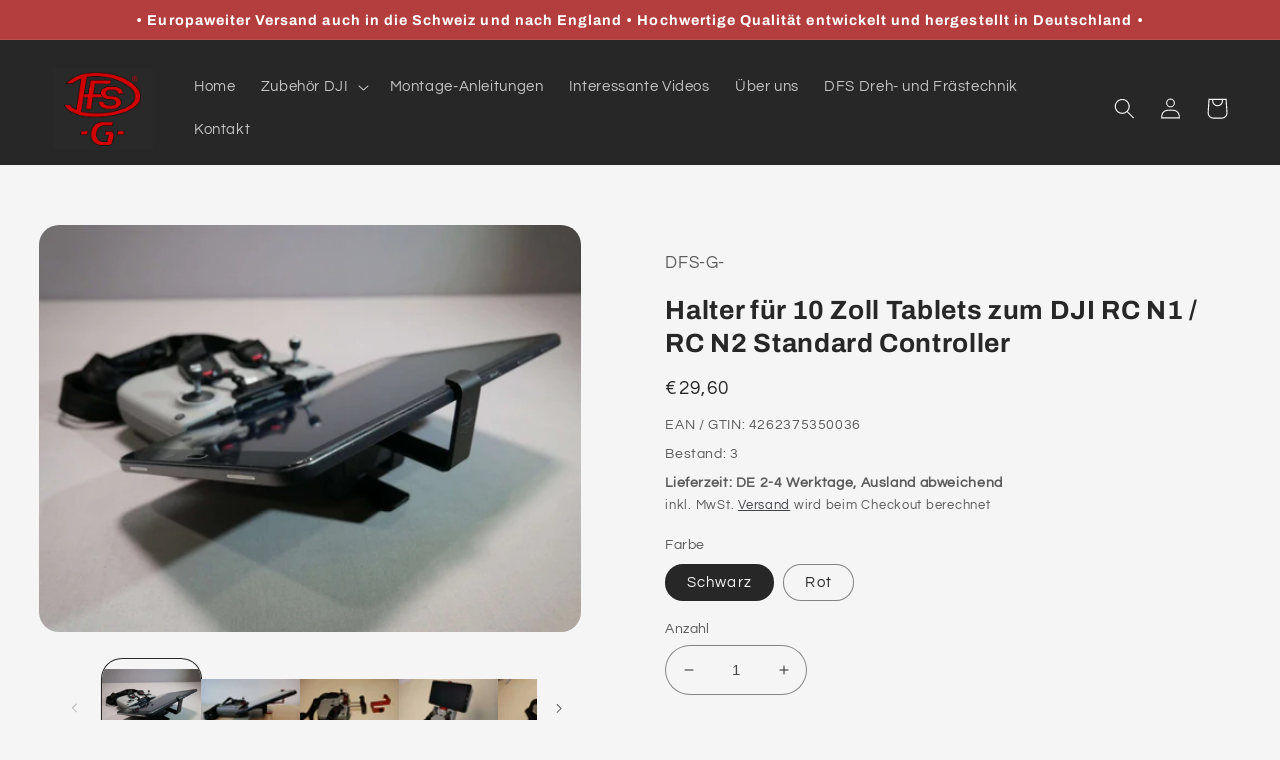

--- FILE ---
content_type: text/html; charset=utf-8
request_url: https://dfs-g-parts.com/products/halter-fuer-10-zoll-tablets-zum-dji-rc-n1-rc-n2-controller
body_size: 113738
content:
<!doctype html>
<html class="no-js" lang="de">
  <head>






<meta name="facebook-domain-verification" content="1740ed2xd4cgxgytm2tkm4qz9eclph" />
<meta name="google-site-verification" content="W6UGAe6k9JCni2QfCNqANyoEZSZMYmJ12OwATy9Obx8" />
    <meta charset="utf-8">
    <meta http-equiv="X-UA-Compatible" content="IE=edge">
    <meta name="viewport" content="width=device-width,initial-scale=1">
    <meta name="theme-color" content="">
    <link rel="canonical" href="https://dfs-g-parts.com/products/halter-fuer-10-zoll-tablets-zum-dji-rc-n1-rc-n2-controller">
    <link rel="preconnect" href="https://cdn.shopify.com" crossorigin><link rel="icon" type="image/png" href="//dfs-g-parts.com/cdn/shop/files/dfs-g-logo_ab73ba05-7c80-4075-885a-ac8286914760.jpg?crop=center&height=32&v=1709714716&width=32"><link rel="preconnect" href="https://fonts.shopifycdn.com" crossorigin><title>
      Halter für 10 Zoll Tablets zum DJI RC N1 / RC N2 Standard Controller

    </title>

    
      <meta name="description" content="Halter für 10 Zoll Tablets und den RC N1 / RC N2 Standard Controller DJI Mavic Air 2, Air 2S, Mini 2 und Mavic 3, Mini 3 und Mini 4. Für Tablets mit einer Breite von 145 bis 170mm. Produkteigenschaften: • Made in Germany.">
    

    

<meta property="og:site_name" content="DFS-G- Parts">
<meta property="og:url" content="https://dfs-g-parts.com/products/halter-fuer-10-zoll-tablets-zum-dji-rc-n1-rc-n2-controller">
<meta property="og:title" content="Halter für 10 Zoll Tablets zum DJI RC N1 / RC N2 Standard Controller">
<meta property="og:type" content="product">
<meta property="og:description" content="Halter für 10 Zoll Tablets und den RC N1 / RC N2 Standard Controller DJI Mavic Air 2, Air 2S, Mini 2 und Mavic 3, Mini 3 und Mini 4. Für Tablets mit einer Breite von 145 bis 170mm. Produkteigenschaften: • Made in Germany."><meta property="og:image" content="http://dfs-g-parts.com/cdn/shop/files/P1050438_6398fbd5-ec71-4a7a-8fd5-5c4a0db0438c.jpg?v=1707223613">
  <meta property="og:image:secure_url" content="https://dfs-g-parts.com/cdn/shop/files/P1050438_6398fbd5-ec71-4a7a-8fd5-5c4a0db0438c.jpg?v=1707223613">
  <meta property="og:image:width" content="2048">
  <meta property="og:image:height" content="1152"><meta property="og:price:amount" content="29,60">
  <meta property="og:price:currency" content="EUR"><meta name="twitter:card" content="summary_large_image">
<meta name="twitter:title" content="Halter für 10 Zoll Tablets zum DJI RC N1 / RC N2 Standard Controller">
<meta name="twitter:description" content="Halter für 10 Zoll Tablets und den RC N1 / RC N2 Standard Controller DJI Mavic Air 2, Air 2S, Mini 2 und Mavic 3, Mini 3 und Mini 4. Für Tablets mit einer Breite von 145 bis 170mm. Produkteigenschaften: • Made in Germany.">










    
    <script src="//dfs-g-parts.com/cdn/shop/t/5/assets/global.js?v=65801166072733045091661534725" defer="defer"></script>

  


<script>window.performance && window.performance.mark && window.performance.mark('shopify.content_for_header.start');</script><meta name="facebook-domain-verification" content="doi3ju8rebhl0mib8soxxwpvbfe81d">
<meta name="google-site-verification" content="W6UGAe6k9JCni2QfCNqANyoEZSZMYmJ12OwATy9Obx8">
<meta id="shopify-digital-wallet" name="shopify-digital-wallet" content="/63508840683/digital_wallets/dialog">
<meta name="shopify-checkout-api-token" content="e8b2955fd2228a195fdd092fa3943b60">
<meta id="in-context-paypal-metadata" data-shop-id="63508840683" data-venmo-supported="false" data-environment="production" data-locale="de_DE" data-paypal-v4="true" data-currency="EUR">
<link rel="alternate" type="application/json+oembed" href="https://dfs-g-parts.com/products/halter-fuer-10-zoll-tablets-zum-dji-rc-n1-rc-n2-controller.oembed">
<script async="async" src="/checkouts/internal/preloads.js?locale=de-DE"></script>
<link rel="preconnect" href="https://shop.app" crossorigin="anonymous">
<script async="async" src="https://shop.app/checkouts/internal/preloads.js?locale=de-DE&shop_id=63508840683" crossorigin="anonymous"></script>
<script id="apple-pay-shop-capabilities" type="application/json">{"shopId":63508840683,"countryCode":"DE","currencyCode":"EUR","merchantCapabilities":["supports3DS"],"merchantId":"gid:\/\/shopify\/Shop\/63508840683","merchantName":"DFS-G- Parts","requiredBillingContactFields":["postalAddress","email"],"requiredShippingContactFields":["postalAddress","email"],"shippingType":"shipping","supportedNetworks":["visa","maestro","masterCard","amex"],"total":{"type":"pending","label":"DFS-G- Parts","amount":"1.00"},"shopifyPaymentsEnabled":true,"supportsSubscriptions":true}</script>
<script id="shopify-features" type="application/json">{"accessToken":"e8b2955fd2228a195fdd092fa3943b60","betas":["rich-media-storefront-analytics"],"domain":"dfs-g-parts.com","predictiveSearch":true,"shopId":63508840683,"locale":"de"}</script>
<script>var Shopify = Shopify || {};
Shopify.shop = "dfs-g-parts.myshopify.com";
Shopify.locale = "de";
Shopify.currency = {"active":"EUR","rate":"1.0"};
Shopify.country = "DE";
Shopify.theme = {"name":"Refresh","id":132998005002,"schema_name":"Refresh","schema_version":"1.0.0","theme_store_id":1567,"role":"main"};
Shopify.theme.handle = "null";
Shopify.theme.style = {"id":null,"handle":null};
Shopify.cdnHost = "dfs-g-parts.com/cdn";
Shopify.routes = Shopify.routes || {};
Shopify.routes.root = "/";</script>
<script type="module">!function(o){(o.Shopify=o.Shopify||{}).modules=!0}(window);</script>
<script>!function(o){function n(){var o=[];function n(){o.push(Array.prototype.slice.apply(arguments))}return n.q=o,n}var t=o.Shopify=o.Shopify||{};t.loadFeatures=n(),t.autoloadFeatures=n()}(window);</script>
<script>
  window.ShopifyPay = window.ShopifyPay || {};
  window.ShopifyPay.apiHost = "shop.app\/pay";
  window.ShopifyPay.redirectState = null;
</script>
<script id="shop-js-analytics" type="application/json">{"pageType":"product"}</script>
<script defer="defer" async type="module" src="//dfs-g-parts.com/cdn/shopifycloud/shop-js/modules/v2/client.init-shop-cart-sync_HUjMWWU5.de.esm.js"></script>
<script defer="defer" async type="module" src="//dfs-g-parts.com/cdn/shopifycloud/shop-js/modules/v2/chunk.common_QpfDqRK1.esm.js"></script>
<script type="module">
  await import("//dfs-g-parts.com/cdn/shopifycloud/shop-js/modules/v2/client.init-shop-cart-sync_HUjMWWU5.de.esm.js");
await import("//dfs-g-parts.com/cdn/shopifycloud/shop-js/modules/v2/chunk.common_QpfDqRK1.esm.js");

  window.Shopify.SignInWithShop?.initShopCartSync?.({"fedCMEnabled":true,"windoidEnabled":true});

</script>
<script>
  window.Shopify = window.Shopify || {};
  if (!window.Shopify.featureAssets) window.Shopify.featureAssets = {};
  window.Shopify.featureAssets['shop-js'] = {"shop-cart-sync":["modules/v2/client.shop-cart-sync_ByUgVWtJ.de.esm.js","modules/v2/chunk.common_QpfDqRK1.esm.js"],"init-fed-cm":["modules/v2/client.init-fed-cm_CVqhkk-1.de.esm.js","modules/v2/chunk.common_QpfDqRK1.esm.js"],"shop-button":["modules/v2/client.shop-button_B0pFlqys.de.esm.js","modules/v2/chunk.common_QpfDqRK1.esm.js"],"shop-cash-offers":["modules/v2/client.shop-cash-offers_CaaeZ5wd.de.esm.js","modules/v2/chunk.common_QpfDqRK1.esm.js","modules/v2/chunk.modal_CS8dP9kO.esm.js"],"init-windoid":["modules/v2/client.init-windoid_B-gyVqfY.de.esm.js","modules/v2/chunk.common_QpfDqRK1.esm.js"],"shop-toast-manager":["modules/v2/client.shop-toast-manager_DgTeluS3.de.esm.js","modules/v2/chunk.common_QpfDqRK1.esm.js"],"init-shop-email-lookup-coordinator":["modules/v2/client.init-shop-email-lookup-coordinator_C5I212n4.de.esm.js","modules/v2/chunk.common_QpfDqRK1.esm.js"],"init-shop-cart-sync":["modules/v2/client.init-shop-cart-sync_HUjMWWU5.de.esm.js","modules/v2/chunk.common_QpfDqRK1.esm.js"],"avatar":["modules/v2/client.avatar_BTnouDA3.de.esm.js"],"pay-button":["modules/v2/client.pay-button_CJaF-UDc.de.esm.js","modules/v2/chunk.common_QpfDqRK1.esm.js"],"init-customer-accounts":["modules/v2/client.init-customer-accounts_BI_wUvuR.de.esm.js","modules/v2/client.shop-login-button_DTPR4l75.de.esm.js","modules/v2/chunk.common_QpfDqRK1.esm.js","modules/v2/chunk.modal_CS8dP9kO.esm.js"],"init-shop-for-new-customer-accounts":["modules/v2/client.init-shop-for-new-customer-accounts_C4qR5Wl-.de.esm.js","modules/v2/client.shop-login-button_DTPR4l75.de.esm.js","modules/v2/chunk.common_QpfDqRK1.esm.js","modules/v2/chunk.modal_CS8dP9kO.esm.js"],"shop-login-button":["modules/v2/client.shop-login-button_DTPR4l75.de.esm.js","modules/v2/chunk.common_QpfDqRK1.esm.js","modules/v2/chunk.modal_CS8dP9kO.esm.js"],"init-customer-accounts-sign-up":["modules/v2/client.init-customer-accounts-sign-up_SG5gYFpP.de.esm.js","modules/v2/client.shop-login-button_DTPR4l75.de.esm.js","modules/v2/chunk.common_QpfDqRK1.esm.js","modules/v2/chunk.modal_CS8dP9kO.esm.js"],"shop-follow-button":["modules/v2/client.shop-follow-button_CmMsyvrH.de.esm.js","modules/v2/chunk.common_QpfDqRK1.esm.js","modules/v2/chunk.modal_CS8dP9kO.esm.js"],"checkout-modal":["modules/v2/client.checkout-modal_tfCxQqrq.de.esm.js","modules/v2/chunk.common_QpfDqRK1.esm.js","modules/v2/chunk.modal_CS8dP9kO.esm.js"],"lead-capture":["modules/v2/client.lead-capture_Ccz5Zm6k.de.esm.js","modules/v2/chunk.common_QpfDqRK1.esm.js","modules/v2/chunk.modal_CS8dP9kO.esm.js"],"shop-login":["modules/v2/client.shop-login_BfivnucW.de.esm.js","modules/v2/chunk.common_QpfDqRK1.esm.js","modules/v2/chunk.modal_CS8dP9kO.esm.js"],"payment-terms":["modules/v2/client.payment-terms_D2Mn0eFV.de.esm.js","modules/v2/chunk.common_QpfDqRK1.esm.js","modules/v2/chunk.modal_CS8dP9kO.esm.js"]};
</script>
<script>(function() {
  var isLoaded = false;
  function asyncLoad() {
    if (isLoaded) return;
    isLoaded = true;
    var urls = ["https:\/\/cdn.shopify.com\/s\/files\/1\/0184\/4255\/1360\/files\/haloroar-legal.min.js?v=1649374317\u0026shop=dfs-g-parts.myshopify.com","https:\/\/ecommplugins-scripts.trustpilot.com\/v2.1\/js\/header.min.js?settings=eyJrZXkiOiJGcTBTTVFVQXBQSUFVb0JxIiwicyI6Im5vbmUifQ==\u0026shop=dfs-g-parts.myshopify.com","https:\/\/ecommplugins-trustboxsettings.trustpilot.com\/dfs-g-parts.myshopify.com.js?settings=1683895288455\u0026shop=dfs-g-parts.myshopify.com","https:\/\/widget.trustpilot.com\/bootstrap\/v5\/tp.widget.sync.bootstrap.min.js?shop=dfs-g-parts.myshopify.com","https:\/\/widget.trustpilot.com\/bootstrap\/v5\/tp.widget.sync.bootstrap.min.js?shop=dfs-g-parts.myshopify.com","https:\/\/widget.trustpilot.com\/bootstrap\/v5\/tp.widget.sync.bootstrap.min.js?shop=dfs-g-parts.myshopify.com","\/\/cdn.shopify.com\/proxy\/36cebbdfe5e0c7ce18bbff71b479cdb143de1f23c44e0a330679339ef9f57146\/api.goaffpro.com\/loader.js?shop=dfs-g-parts.myshopify.com\u0026sp-cache-control=cHVibGljLCBtYXgtYWdlPTkwMA"];
    for (var i = 0; i < urls.length; i++) {
      var s = document.createElement('script');
      s.type = 'text/javascript';
      s.async = true;
      s.src = urls[i];
      var x = document.getElementsByTagName('script')[0];
      x.parentNode.insertBefore(s, x);
    }
  };
  if(window.attachEvent) {
    window.attachEvent('onload', asyncLoad);
  } else {
    window.addEventListener('load', asyncLoad, false);
  }
})();</script>
<script id="__st">var __st={"a":63508840683,"offset":3600,"reqid":"5ea2ebb8-3305-4173-8446-0cd6be6db2b5-1768725495","pageurl":"dfs-g-parts.com\/products\/halter-fuer-10-zoll-tablets-zum-dji-rc-n1-rc-n2-controller","u":"600d4048f9b0","p":"product","rtyp":"product","rid":7630702182635};</script>
<script>window.ShopifyPaypalV4VisibilityTracking = true;</script>
<script id="captcha-bootstrap">!function(){'use strict';const t='contact',e='account',n='new_comment',o=[[t,t],['blogs',n],['comments',n],[t,'customer']],c=[[e,'customer_login'],[e,'guest_login'],[e,'recover_customer_password'],[e,'create_customer']],r=t=>t.map((([t,e])=>`form[action*='/${t}']:not([data-nocaptcha='true']) input[name='form_type'][value='${e}']`)).join(','),a=t=>()=>t?[...document.querySelectorAll(t)].map((t=>t.form)):[];function s(){const t=[...o],e=r(t);return a(e)}const i='password',u='form_key',d=['recaptcha-v3-token','g-recaptcha-response','h-captcha-response',i],f=()=>{try{return window.sessionStorage}catch{return}},m='__shopify_v',_=t=>t.elements[u];function p(t,e,n=!1){try{const o=window.sessionStorage,c=JSON.parse(o.getItem(e)),{data:r}=function(t){const{data:e,action:n}=t;return t[m]||n?{data:e,action:n}:{data:t,action:n}}(c);for(const[e,n]of Object.entries(r))t.elements[e]&&(t.elements[e].value=n);n&&o.removeItem(e)}catch(o){console.error('form repopulation failed',{error:o})}}const l='form_type',E='cptcha';function T(t){t.dataset[E]=!0}const w=window,h=w.document,L='Shopify',v='ce_forms',y='captcha';let A=!1;((t,e)=>{const n=(g='f06e6c50-85a8-45c8-87d0-21a2b65856fe',I='https://cdn.shopify.com/shopifycloud/storefront-forms-hcaptcha/ce_storefront_forms_captcha_hcaptcha.v1.5.2.iife.js',D={infoText:'Durch hCaptcha geschützt',privacyText:'Datenschutz',termsText:'Allgemeine Geschäftsbedingungen'},(t,e,n)=>{const o=w[L][v],c=o.bindForm;if(c)return c(t,g,e,D).then(n);var r;o.q.push([[t,g,e,D],n]),r=I,A||(h.body.append(Object.assign(h.createElement('script'),{id:'captcha-provider',async:!0,src:r})),A=!0)});var g,I,D;w[L]=w[L]||{},w[L][v]=w[L][v]||{},w[L][v].q=[],w[L][y]=w[L][y]||{},w[L][y].protect=function(t,e){n(t,void 0,e),T(t)},Object.freeze(w[L][y]),function(t,e,n,w,h,L){const[v,y,A,g]=function(t,e,n){const i=e?o:[],u=t?c:[],d=[...i,...u],f=r(d),m=r(i),_=r(d.filter((([t,e])=>n.includes(e))));return[a(f),a(m),a(_),s()]}(w,h,L),I=t=>{const e=t.target;return e instanceof HTMLFormElement?e:e&&e.form},D=t=>v().includes(t);t.addEventListener('submit',(t=>{const e=I(t);if(!e)return;const n=D(e)&&!e.dataset.hcaptchaBound&&!e.dataset.recaptchaBound,o=_(e),c=g().includes(e)&&(!o||!o.value);(n||c)&&t.preventDefault(),c&&!n&&(function(t){try{if(!f())return;!function(t){const e=f();if(!e)return;const n=_(t);if(!n)return;const o=n.value;o&&e.removeItem(o)}(t);const e=Array.from(Array(32),(()=>Math.random().toString(36)[2])).join('');!function(t,e){_(t)||t.append(Object.assign(document.createElement('input'),{type:'hidden',name:u})),t.elements[u].value=e}(t,e),function(t,e){const n=f();if(!n)return;const o=[...t.querySelectorAll(`input[type='${i}']`)].map((({name:t})=>t)),c=[...d,...o],r={};for(const[a,s]of new FormData(t).entries())c.includes(a)||(r[a]=s);n.setItem(e,JSON.stringify({[m]:1,action:t.action,data:r}))}(t,e)}catch(e){console.error('failed to persist form',e)}}(e),e.submit())}));const S=(t,e)=>{t&&!t.dataset[E]&&(n(t,e.some((e=>e===t))),T(t))};for(const o of['focusin','change'])t.addEventListener(o,(t=>{const e=I(t);D(e)&&S(e,y())}));const B=e.get('form_key'),M=e.get(l),P=B&&M;t.addEventListener('DOMContentLoaded',(()=>{const t=y();if(P)for(const e of t)e.elements[l].value===M&&p(e,B);[...new Set([...A(),...v().filter((t=>'true'===t.dataset.shopifyCaptcha))])].forEach((e=>S(e,t)))}))}(h,new URLSearchParams(w.location.search),n,t,e,['guest_login'])})(!0,!0)}();</script>
<script integrity="sha256-4kQ18oKyAcykRKYeNunJcIwy7WH5gtpwJnB7kiuLZ1E=" data-source-attribution="shopify.loadfeatures" defer="defer" src="//dfs-g-parts.com/cdn/shopifycloud/storefront/assets/storefront/load_feature-a0a9edcb.js" crossorigin="anonymous"></script>
<script crossorigin="anonymous" defer="defer" src="//dfs-g-parts.com/cdn/shopifycloud/storefront/assets/shopify_pay/storefront-65b4c6d7.js?v=20250812"></script>
<script data-source-attribution="shopify.dynamic_checkout.dynamic.init">var Shopify=Shopify||{};Shopify.PaymentButton=Shopify.PaymentButton||{isStorefrontPortableWallets:!0,init:function(){window.Shopify.PaymentButton.init=function(){};var t=document.createElement("script");t.src="https://dfs-g-parts.com/cdn/shopifycloud/portable-wallets/latest/portable-wallets.de.js",t.type="module",document.head.appendChild(t)}};
</script>
<script data-source-attribution="shopify.dynamic_checkout.buyer_consent">
  function portableWalletsHideBuyerConsent(e){var t=document.getElementById("shopify-buyer-consent"),n=document.getElementById("shopify-subscription-policy-button");t&&n&&(t.classList.add("hidden"),t.setAttribute("aria-hidden","true"),n.removeEventListener("click",e))}function portableWalletsShowBuyerConsent(e){var t=document.getElementById("shopify-buyer-consent"),n=document.getElementById("shopify-subscription-policy-button");t&&n&&(t.classList.remove("hidden"),t.removeAttribute("aria-hidden"),n.addEventListener("click",e))}window.Shopify?.PaymentButton&&(window.Shopify.PaymentButton.hideBuyerConsent=portableWalletsHideBuyerConsent,window.Shopify.PaymentButton.showBuyerConsent=portableWalletsShowBuyerConsent);
</script>
<script data-source-attribution="shopify.dynamic_checkout.cart.bootstrap">document.addEventListener("DOMContentLoaded",(function(){function t(){return document.querySelector("shopify-accelerated-checkout-cart, shopify-accelerated-checkout")}if(t())Shopify.PaymentButton.init();else{new MutationObserver((function(e,n){t()&&(Shopify.PaymentButton.init(),n.disconnect())})).observe(document.body,{childList:!0,subtree:!0})}}));
</script>
<link id="shopify-accelerated-checkout-styles" rel="stylesheet" media="screen" href="https://dfs-g-parts.com/cdn/shopifycloud/portable-wallets/latest/accelerated-checkout-backwards-compat.css" crossorigin="anonymous">
<style id="shopify-accelerated-checkout-cart">
        #shopify-buyer-consent {
  margin-top: 1em;
  display: inline-block;
  width: 100%;
}

#shopify-buyer-consent.hidden {
  display: none;
}

#shopify-subscription-policy-button {
  background: none;
  border: none;
  padding: 0;
  text-decoration: underline;
  font-size: inherit;
  cursor: pointer;
}

#shopify-subscription-policy-button::before {
  box-shadow: none;
}

      </style>
<script id="sections-script" data-sections="product-recommendations,header,footer" defer="defer" src="//dfs-g-parts.com/cdn/shop/t/5/compiled_assets/scripts.js?1937"></script>
<script>window.performance && window.performance.mark && window.performance.mark('shopify.content_for_header.end');</script>



    <style data-shopify>
      @font-face {
  font-family: Questrial;
  font-weight: 400;
  font-style: normal;
  font-display: swap;
  src: url("//dfs-g-parts.com/cdn/fonts/questrial/questrial_n4.66abac5d8209a647b4bf8089b0451928ef144c07.woff2") format("woff2"),
       url("//dfs-g-parts.com/cdn/fonts/questrial/questrial_n4.e86c53e77682db9bf4b0ee2dd71f214dc16adda4.woff") format("woff");
}

      
      
      
      @font-face {
  font-family: Archivo;
  font-weight: 700;
  font-style: normal;
  font-display: swap;
  src: url("//dfs-g-parts.com/cdn/fonts/archivo/archivo_n7.651b020b3543640c100112be6f1c1b8e816c7f13.woff2") format("woff2"),
       url("//dfs-g-parts.com/cdn/fonts/archivo/archivo_n7.7e9106d320e6594976a7dcb57957f3e712e83c96.woff") format("woff");
}


      :root {
        --font-body-family: Questrial, sans-serif;
        --font-body-style: normal;
        --font-body-weight: 400;
        --font-body-weight-bold: 700;

        --font-heading-family: Archivo, sans-serif;
        --font-heading-style: normal;
        --font-heading-weight: 700;

        --font-body-scale: 1.05;
        --font-heading-scale: 1.0476190476190477;

        --color-base-text: 39, 39, 40;
        --color-shadow: 39, 39, 40;
        --color-base-background-1: 245, 245, 245;
        --color-base-background-2: 255, 255, 255;
        --color-base-solid-button-labels: 255, 255, 255;
        --color-base-outline-button-labels: 33, 36, 45;
        --color-base-accent-1: 221, 29, 29;
        --color-base-accent-2: 180, 61, 61;
        --payment-terms-background-color: #f5f5f5;

        --gradient-base-background-1: #f5f5f5;
        --gradient-base-background-2: #FFFFFF;
        --gradient-base-accent-1: #dd1d1d;
        --gradient-base-accent-2: #b43d3d;

        --media-padding: px;
        --media-border-opacity: 0.1;
        --media-border-width: 0px;
        --media-radius: 20px;
        --media-shadow-opacity: 0.0;
        --media-shadow-horizontal-offset: 0px;
        --media-shadow-vertical-offset: 4px;
        --media-shadow-blur-radius: 5px;
        --media-shadow-visible: 0;

        --page-width: 160rem;
        --page-width-margin: 0rem;

        --card-image-padding: 1.6rem;
        --card-corner-radius: 1.8rem;
        --card-text-alignment: left;
        --card-border-width: 0.1rem;
        --card-border-opacity: 1.0;
        --card-shadow-opacity: 0.0;
        --card-shadow-horizontal-offset: 0.0rem;
        --card-shadow-vertical-offset: 0.4rem;
        --card-shadow-blur-radius: 0.5rem;

        --badge-corner-radius: 0.0rem;

        --popup-border-width: 1px;
        --popup-border-opacity: 0.1;
        --popup-corner-radius: 18px;
        --popup-shadow-opacity: 0.0;
        --popup-shadow-horizontal-offset: 0px;
        --popup-shadow-vertical-offset: 4px;
        --popup-shadow-blur-radius: 5px;

        --drawer-border-width: 0px;
        --drawer-border-opacity: 0.1;
        --drawer-shadow-opacity: 0.0;
        --drawer-shadow-horizontal-offset: 0px;
        --drawer-shadow-vertical-offset: 4px;
        --drawer-shadow-blur-radius: 5px;

        --spacing-sections-desktop: 0px;
        --spacing-sections-mobile: 0px;

        --grid-desktop-vertical-spacing: 28px;
        --grid-desktop-horizontal-spacing: 28px;
        --grid-mobile-vertical-spacing: 14px;
        --grid-mobile-horizontal-spacing: 14px;

        --text-boxes-border-opacity: 0.1;
        --text-boxes-border-width: 0px;
        --text-boxes-radius: 20px;
        --text-boxes-shadow-opacity: 0.0;
        --text-boxes-shadow-horizontal-offset: 0px;
        --text-boxes-shadow-vertical-offset: 4px;
        --text-boxes-shadow-blur-radius: 5px;

        --buttons-radius: 40px;
        --buttons-radius-outset: 41px;
        --buttons-border-width: 1px;
        --buttons-border-opacity: 1.0;
        --buttons-shadow-opacity: 0.0;
        --buttons-shadow-horizontal-offset: 0px;
        --buttons-shadow-vertical-offset: 4px;
        --buttons-shadow-blur-radius: 5px;
        --buttons-border-offset: 0.3px;

        --inputs-radius: 26px;
        --inputs-border-width: 1px;
        --inputs-border-opacity: 0.55;
        --inputs-shadow-opacity: 0.0;
        --inputs-shadow-horizontal-offset: 0px;
        --inputs-margin-offset: 0px;
        --inputs-shadow-vertical-offset: 4px;
        --inputs-shadow-blur-radius: 5px;
        --inputs-radius-outset: 27px;

        --variant-pills-radius: 40px;
        --variant-pills-border-width: 1px;
        --variant-pills-border-opacity: 0.55;
        --variant-pills-shadow-opacity: 0.0;
        --variant-pills-shadow-horizontal-offset: 0px;
        --variant-pills-shadow-vertical-offset: 4px;
        --variant-pills-shadow-blur-radius: 5px;
      }

      *,
      *::before,
      *::after {
        box-sizing: inherit;
      }

      html {
        box-sizing: border-box;
        font-size: calc(var(--font-body-scale) * 62.5%);
        height: 100%;
       -webkit-text-size-adjust: 100%;
      }

      body {
        display: grid;
        grid-template-rows: auto auto 1fr auto;
        grid-template-columns: 100%;
        min-height: 100%;
        margin: 0;
        font-size: 1.5rem;
        letter-spacing: 0.06rem;
        line-height: calc(1 + 0.8 / var(--font-body-scale));
        font-family: var(--font-body-family);
        font-style: var(--font-body-style);
        font-weight: var(--font-body-weight);
      }

      @media screen and (min-width: 750px) {
        body {
          font-size: 1.6rem;
        }
      }
    </style>

    <link href="//dfs-g-parts.com/cdn/shop/t/5/assets/base.css?v=37645411948794184491660996786" rel="stylesheet" type="text/css" media="all" />
<link rel="preload" as="font" href="//dfs-g-parts.com/cdn/fonts/questrial/questrial_n4.66abac5d8209a647b4bf8089b0451928ef144c07.woff2" type="font/woff2" crossorigin><link rel="preload" as="font" href="//dfs-g-parts.com/cdn/fonts/archivo/archivo_n7.651b020b3543640c100112be6f1c1b8e816c7f13.woff2" type="font/woff2" crossorigin><link rel="stylesheet" href="//dfs-g-parts.com/cdn/shop/t/5/assets/component-predictive-search.css?v=165644661289088488651654598358" media="print" onload="this.media='all'"><script>document.documentElement.className = document.documentElement.className.replace('no-js', 'js');
    if (Shopify.designMode) {
      document.documentElement.classList.add('shopify-design-mode');
    }
    </script>
  <link rel="stylesheet" href="https://cdn.shopify.com/s/files/1/0184/4255/1360/files/legal.v5.scss.css?v=1654848652" media="print" onload="this.media='all'">
  <script>
    (function() {
      const metafields = {
        "shop": "dfs-g-parts.myshopify.com",
        "settings": {"enabled":"1","param":{"message":"Hiermit bestätige ich, dass ich die  {link-1650985048871} sowie die {link-1650985184798} zur Kenntnis genommen habe und mit der Geltung  der  {link-1650984918708} bei  Vertragsschluss  einverstanden  bin.  Die  {link-1650984918708} enthalten  zugleich gesetzliche Informationen zu Ihren Rechten nach den Vorschriften über Verträge im Fernabsatz und im elektronischen Geschäftsverkehr.“    {link-1650985184798}","error_message":"Bitte bestätigen Sie, daß Sie mit unseren Allgemeinen Geschäftsbedingungen einverstanden sind und die Widerrufsbelehrung zur Kenntnis genommen haben.","error_display":"before","greeting":{"enabled":"0","message":"Please agree to the T\u0026C before purchasing!","delay":"1"},"link_order":["link-1650984918708","link-1650985048871","link-1650985184798"],"links":{"link-1650984918708":{"label":"AGB","target":"popup","url":"https:\/\/dfs-g-parts.myshopify.com\/policies\/terms-of-service","policy":"terms-of-service"},"link-1650985048871":{"label":"Allgemeine Geschäftsbedingungen","target":"popup","url":"https:\/\/dfs-g-parts.myshopify.com\/policies\/terms-of-service","policy":"terms-of-service"},"link-1650985184798":{"label":"Widerrufsbelehrung und das Widerrufsformular","target":"popup","url":"https:\/\/dfs-g-parts.myshopify.com\/policies\/terms-of-service","policy":"refund-policy"}},"force_enabled":"0","optional":"0","optional_message_enabled":"0","optional_message_value":"Thank you! The page will be moved to the checkout page.","optional_checkbox_hidden":"0","time_enabled":"1","time_label":"Agreed to the Terms and Conditions on","checkbox":"0"},"popup":{"title":"Terms and Conditions","width":"600","button":"Process to Checkout","icon_color":"#197bbd"},"style":{"checkbox":{"size":"27","color":"#50b83c"},"message":{"font":"inherit","size":"14","customized":{"enabled":"1","color":"#212b36","accent":"#0075ff","error":"#de3618"},"align":"inherit","padding":{"top":"0","right":"0","bottom":"0","left":"0"}}},"only1":"true","installer":[]},
        "moneyFormat": "€{{amount_with_comma_separator}}"
      };
      !function(){"use strict";void 0===Element.prototype.getEventListeners&&(Element.prototype.__addEventListener=Element.prototype.addEventListener,Element.prototype.__removeEventListener=Element.prototype.removeEventListener,Element.prototype.addEventListener=function(e,t,n=!1){this.__addEventListener(e,t,n),this.eventListenerList||(this.eventListenerList={}),this.eventListenerList[e]||(this.eventListenerList[e]=[]),this.eventListenerList[e].push({type:e,listener:t,useCapture:n})},Element.prototype.removeEventListener=function(e,t,n=!1){this.__removeEventListener(e,t,n),this.eventListenerList||(this.eventListenerList={}),this.eventListenerList[e]||(this.eventListenerList[e]=[]);for(let o=0;o<this.eventListenerList[e].length;o++)if(this.eventListenerList[e][o].listener===t&&this.eventListenerList[e][o].useCapture===n){this.eventListenerList[e].splice(o,1);break}0==this.eventListenerList[e].length&&delete this.eventListenerList[e]},Element.prototype.getEventListeners=function(e){return this.eventListenerList||(this.eventListenerList={}),void 0===e?this.eventListenerList:this.eventListenerList[e]})}(),window.roarJs=window.roarJs||{},roarJs.Legal=function(){const e={id:"legal",shop:null,settings:{},jQuery:null,fonts:[],editor:{enabled:!1,selector:"#theme-editor__checkbox"},installer:{enabled:!1},pointer:{},selectors:{checkout:'[name="checkout"], [name="goto_pp"], [name="goto_gc"], [href*="/checkout"], .rale-button--checkout',dynamic:'[data-shopify="payment-button"], [data-shopify="dynamic-checkout-cart"]',form:'form[action="/checkout"]',update:'[name="update"]',widget:".rale-widget",checkbox:'.rale-widget .rale-checkbox input[type="checkbox"]',nopopup:".rale-nopopup",policy:".rale-policy",error:".rale-widget .rale-error",greeting:".rale-widget .rale-greeting",modal:"rale-modal",modal_close:"rale-modal-close"},classes:{hidden:"rale-dynamic--hidden",invisible:"rale-checkout--invisible"},cssUrl:"https://cdn.shopify.com/s/files/1/0184/4255/1360/files/legal.v5.scss.css?v=1654848652",installerUrl:"https://cdn.shopify.com/s/files/1/0184/4255/1360/files/legal-installer.min.js?v=1656068354"};function t(e,t){for(let t=0;t<document.styleSheets.length;t++)if(document.styleSheets[t].href==e)return!1;const n=document.getElementsByTagName("head")[0],o=document.createElement("link");o.type="text/css",o.rel="stylesheet",o.readyState?o.onreadystatechange=function(){"loaded"!=o.readyState&&"complete"!=o.readyState||(o.onreadystatechange=null,t&&t())}:o.onload=function(){t&&t()},o.href=e,n.appendChild(o)}function n(){e.settings.enabled="1"}function o(){return"undefined"==typeof roarJsAdmin?(e.shop||(e.shop=metafields.shop,e.settings=metafields.settings),!0):(e.editor.enabled=!0,e.shop=roarJsAdmin.Config.shop,e.settings=roarJsAdmin.Config.settings,n(),!0)}function s(e,t){!function(e,t){const n=XMLHttpRequest.prototype.open;XMLHttpRequest.prototype.open=function(o,s){this.addEventListener("load",(function(){!e.some((function(e){return s.indexOf(e)>-1}))||""!==this.responseType&&"text"!==this.responseType||t(this.responseText)})),n.apply(this,arguments)}}(e,t),function(e,t){"undefined"!=typeof jQuery&&jQuery(document).ajaxSuccess((function(n,o,s){const i=s.url;e.some((function(e){return i.indexOf(e)>-1}))&&t(o.responseText)}))}(e,t),function(e,t){const n=window.fetch;window.fetch=function(){const e=n.apply(this,arguments);return e.then((function(e){const t=new CustomEvent("raleFetchEnd",{view:document,bubbles:!0,cancelable:!1,detail:{response:e.clone()}});document.dispatchEvent(t)})),e},document.addEventListener("raleFetchEnd",(function(n){const o=n.detail.response;if(200!==o.status)return;const s=o.url;e.some((function(e){return s.indexOf(e)>-1}))&&t(o.json())}))}(e,t)}function i(){const{selectors:t}=e;let n=!1;return document.querySelectorAll(t.checkbox).forEach((e=>{(function(e){const t=e.getBoundingClientRect(),n=window.innerWidth||document.documentElement.clientWidth,o=window.innerHeight||document.documentElement.clientHeight,s=function(e,t){return document.elementFromPoint(e,t)};return!(t.right<0||t.bottom<0||t.left>n||t.top>o)&&(e.contains(s(t.left,t.top))||e.contains(s(t.right,t.top))||e.contains(s(t.right,t.bottom))||e.contains(s(t.left,t.bottom))||e.parentNode.contains(s(t.left,t.top))||e.parentNode.contains(s(t.right,t.top))||e.parentNode.contains(s(t.right,t.bottom))||e.parentNode.contains(s(t.left,t.bottom)))})(e)&&(n=!0)})),n}function l(t){const{selectors:n}=e;let o=!1;if(s="/cart",window.location.href.indexOf(s)>-1){const e=t.closest("form");e&&e.querySelector(n.widget)&&(o=!0)}var s;return o}function r(t,n){const{classes:o,pointer:s}=e;if(n=n||window.event,void 0!==window.pageXOffset?(s.pageX=n.pageX-window.pageXOffset,s.pageY=n.pageY-window.pageYOffset):(s.pageX=n.pageX-document.documentElement.scrollLeft,s.pageY=n.pageY-document.documentElement.scrollTop),isNaN(s.pageX)||isNaN(s.pageY))s.target=t;else{const e=t.classList.contains(o.hidden);e&&t.classList.remove(o.hidden);const n=document.elementFromPoint(s.pageX,s.pageY);n&&(s.target=n),e&&t.classList.add(o.hidden)}}function a(t){const{id:n,classes:o,title:s,body:i,styles:l}=t;let r=document.getElementById(n);if(null!=r&&r.remove(),r=document.createElement("div"),r.id=n,r.classList="rale-modal",r.innerHTML=`<div class="rale-modal-inner">\n<div class="rale-modal-header"><div class="rale-modal-title">${s}</div><div class="rale-modal-close"><svg viewBox="0 0 20 20"><path d="M11.414 10l6.293-6.293a.999.999 0 1 0-1.414-1.414L10 8.586 3.707 2.293a.999.999 0 1 0-1.414 1.414L8.586 10l-6.293 6.293a.999.999 0 1 0 1.414 1.414L10 11.414l6.293 6.293a.997.997 0 0 0 1.414 0 .999.999 0 0 0 0-1.414L11.414 10z" fill-rule="evenodd"></path></svg></div></div>\n<div class="rale-modal-bodyWrapper"><div class="rale-modal-body" data-scrollable>${i}</div></div>\n</div><div class="rale-modal-overlay"></div>`,o&&o.length>0&&r.classList.add(o),l&&Object.keys(l).length>0)for(const[e,t]of Object.entries(l))r.style.setProperty(e,t);return w(r),document.body.classList.add("rale-modal--opened"),document.body.appendChild(r),function(t){t.querySelectorAll(".rale-modal-close, .rale-modal-overlay").forEach((e=>{e.addEventListener("click",(e=>{c(e.currentTarget.closest(".rale-modal").getAttribute("id"))}))})),document.querySelectorAll(".rale-modal-button").forEach((t=>{t.addEventListener("click",(t=>{const n=t.currentTarget.closest(".rale-modal");n.classList.add("rale-modal--checked"),setTimeout((function(){const{pointer:{target:t}}=e;if(t)if("FORM"==t.tagName)t.submit();else try{t.click()}catch(e){const n=t.closest('[role="button"]');n&&n.click()}}),500),setTimeout((function(){c(n.getAttribute("id")),m()}),1e3)}))}))}(r),r}function c(e){const t=document.getElementById(e);if(null!=t&&t.remove(),0===document.querySelectorAll(".rale-modal").length){document.querySelector("body").classList.remove("rale-modal--opened")}}function d(t){const{selectors:n}=e;return!!t.closest(n.nopopup)}function u(t){const{classes:n,pointer:{target:o}}=e;let s=!0;if(t.classList.contains(n.hidden)&&(s=!1,o)){const e=o.getEventListeners("click"),t=o.closest("[class*=shopify-payment-button__]");(void 0!==e||t)&&(s=!0)}return s}function p(){const{settings:{param:t,popup:n,style:o}}=e,s=b();s.querySelector('input[type="checkbox"]').removeAttribute("checked");const i=s.querySelector(".rale-greeting");null!==i&&(i.classList.remove("rale-greeting--bottom"),i.classList.add("rale-greeting--top"));const l=n.title.length>0?n.title:"Terms and Conditions";let r=`<svg xmlns="http://www.w3.org/2000/svg" viewBox="0 0 37 37" class="rale-checkmark"><path class="rale-checkmark--circle" d="M30.5,6.5L30.5,6.5c6.6,6.6,6.6,17.4,0,24l0,0c-6.6,6.6-17.4,6.6-24,0l0,0c-6.6-6.6-6.6-17.4,0-24l0,0C13.1-0.2,23.9-0.2,30.5,6.5z"></path><polyline class="rale-checkmark--check" points="11.6,20 15.9,24.2 26.4,13.8"></polyline><polyline class="rale-checkmark--checked" points="11.6,20 15.9,24.2 26.4,13.8"></polyline></svg>${s.outerHTML}`;void 0!==t.force_enabled&&"1"===t.force_enabled?r+=`<div class="rale-modal-buttonWrapper"><div class="rale-modal-button">${n.button.length>0?n.button:"Process to Checkout"}</div></div>`:r+=`<div class="rale-error">${t.error_message}</div>`;let a="",c={"--rale-size":`${o.message.size}px`,"--rale-popup-width":`${n.width}px`,"--rale-popup-icolor":n.icon_color},d="inherit";if("inherit"!==o.message.font){d=o.message.font.split(":")[0].replace(/\+/g," ")}return c["--rale-font"]=d,"1"===o.message.customized.enabled&&(a="rale-customized",c["--rale-color"]=o.message.customized.color,c["--rale-error"]=o.message.customized.error),{id:"rale-modal",classes:a,styles:c,title:l,body:r}}function m(){document.dispatchEvent(new CustomEvent("rale.shopifyCheckout"))}function h(t){const{selectors:n,settings:{param:o}}=e,s=t.currentTarget;if(function(t){const{settings:{param:n}}=e,o=t.closest("form");if(o&&0===o.querySelectorAll(".rale-time").length&&"0"!==n.time_enabled){const e=n.time_label.length>0?n.time_label:"Agreed to the Terms and Conditions on",t=document.createElement("input");t.type="hidden",t.name=`attributes[${e}]`,t.value=new Date,o.appendChild(t)}}(s),void 0!==o.force_enabled&&"1"===o.force_enabled){if(i()||l(s))m();else{if(r(s,t),!u(s))return!1;k(a(p())),t.preventDefault(),t.stopPropagation()}return!1}if(d(s))return m(),!1;if(function(){const{settings:{param:t}}=e;return(void 0===t.force_enabled||"1"!==t.force_enabled)&&void 0!==t.optional&&"1"===t.optional}())return o.optional_message_enabled&&"1"===o.optional_message_enabled&&o.optional_message_value.length>0&&alert(o.optional_message_value),m(),!1;if(r(s,t),i()||l(s))C()?(document.querySelectorAll(n.greeting).forEach((e=>{e.remove()})),m()):("dialog"===o.error_display?alert(o.error_message):(document.querySelectorAll(n.error).forEach((e=>{e.remove()})),document.querySelectorAll(n.widget).forEach((e=>{const t=document.createElement("div");t.classList="rale-error",t.innerHTML=o.error_message,"after"===o.error_display?e.appendChild(t):e.insertBefore(t,e.firstChild)}))),t.preventDefault(),t.stopPropagation());else{if(C())return!1;if(!u(s))return!1;k(a(p())),t.preventDefault(),t.stopPropagation()}}function g(){const{settings:t}=e;if("1"!==t.enabled)return!1;setTimeout((function(){!function(){const{classes:t,selectors:n}=e;document.querySelectorAll(n.checkout).forEach((e=>{C()||d(e)?e.classList.remove(t.invisible):e.classList.add(t.invisible)}))}(),function(){const{classes:t,selectors:n}=e;document.querySelectorAll(n.dynamic).forEach((e=>{"dynamic-checkout-cart"===e.dataset.shopify&&C()||d(e)?e.classList.remove(t.hidden):e.classList.add(t.hidden)}))}()}),100)}function f(){const{selectors:t,settings:n}=e;if("1"!==n.enabled)return!1;document.querySelectorAll(`${t.checkout}, ${t.dynamic}`).forEach((e=>{e.removeEventListener("click",h),e.addEventListener("click",h)})),document.querySelectorAll(t.form).forEach((e=>{e.removeEventListener("submit",h),e.addEventListener("submit",h)}))}function v(e){return("."+e.trim().replace(/ /g,".")).replace(/\.\.+/g,".")}function y(e){for(var t=[];e.parentNode;){var n=e.getAttribute("id"),o=e.tagName;if(n&&"BODY"!==o){t.unshift("#"+n);break}if(e===e.ownerDocument.documentElement||"BODY"===o)t.unshift(e.tagName);else{for(var s=1,i=e;i.previousElementSibling;i=i.previousElementSibling,s++);var l=e.className?v(e.className):"";l?t.unshift(""+e.tagName+l):t.unshift(""+e.tagName)}e=e.parentNode}return t.join(" ")}function b(n){const{fonts:o,settings:{param:s,style:i}}=e,l=`rale-${Date.now()+Math.random()}`,r=document.createElement("div");r.classList="rale-widget";let a="inherit";if("inherit"!==i.message.font){const e=i.message.font.split(":")[0];a=e.replace(/\+/g," "),o.includes(e)||(o.push(e),t("//fonts.googleapis.com/css?family="+i.message.font))}r.style.setProperty("--rale-font",a),r.style.setProperty("--rale-size",`${i.message.size}px`),r.style.setProperty("--rale-align",i.message.align),r.style.setProperty("--rale-padding",`${i.message.padding.top||0}px ${i.message.padding.right||0}px ${i.message.padding.bottom||0}px ${i.message.padding.left||0}px`),"1"===i.message.customized.enabled&&(r.classList.add("rale-customized"),r.style.setProperty("--rale-color",i.message.customized.color),r.style.setProperty("--rale-accent",i.message.customized.accent),r.style.setProperty("--rale-error",i.message.customized.error));let c="";if("0"!==s.time_enabled){c=`<input class="rale-time" type="hidden" name="attributes[${s.time_label.length>0?s.time_label:"Agreed to the Terms and Conditions on"}]" value="${new Date}" />`}"1"===s.optional&&s.optional_message_enabled&&"1"===s.optional_message_enabled&&"1"===s.optional_checkbox_hidden&&r.classList.add("rale-widget--hidden");let d="";return!0===n&&(d='<div class="ralei-remove"></div>'),r.innerHTML=`<div class="rale-container">${function(t){const{settings:{param:n,style:o}}=e;if(void 0!==n.force_enabled&&"1"===n.force_enabled)return`<span class="rale-checkbox rale-visually-hidden"><input type="checkbox" id="${t}" checked="checked"/></span>`;{let e=`--rale-size:${o.checkbox.size}px;`,s="",i="",l="";if("0"!==n.checkbox&&(e+=`--rale-background:${o.checkbox.color};`,s=`<span class="rale-box">${function(e){let t="";switch(e){case"1":t='<svg xmlns="http://www.w3.org/2000/svg" viewBox="0 0 21 21" class="rale-icon"><polyline points="5 10.75 8.5 14.25 16 6"></polyline></svg>';break;case"2":t='<svg xmlns="http://www.w3.org/2000/svg" viewBox="0 0 21 21" class="rale-icon"><path d="M5,10.75 L8.5,14.25 L19.4,2.3 C18.8333333,1.43333333 18.0333333,1 17,1 L4,1 C2.35,1 1,2.35 1,4 L1,17 C1,18.65 2.35,20 4,20 L17,20 C18.65,20 20,18.65 20,17 L20,7.99769186"></path></svg>';break;case"3":t='<svg xmlns="http://www.w3.org/2000/svg" viewBox="0 0 12 9" class="rale-icon"><polyline points="1 5 4 8 11 1"></polyline></svg>';break;case"4":t='<svg xmlns="http://www.w3.org/2000/svg" viewBox="0 0 44 44" class="rale-icon"><path d="M14,24 L21,31 L39.7428882,11.5937758 C35.2809627,6.53125861 30.0333333,4 24,4 C12.95,4 4,12.95 4,24 C4,35.05 12.95,44 24,44 C35.05,44 44,35.05 44,24 C44,19.3 42.5809627,15.1645919 39.7428882,11.5937758" transform="translate(-2.000000, -2.000000)"></path></svg>';break;case"5":t='<svg xmlns="http://www.w3.org/2000/svg" viewBox="0 0 512 512" class="rale-icon"><path d="M256 8C119 8 8 119 8 256s111 248 248 248 248-111 248-248S393 8 256 8z"></path></svg>'}return t}(n.checkbox)}</span>`),void 0!==n.greeting&&"1"===n.greeting.enabled&&n.greeting.message.length>0){let e=parseInt(n.greeting.delay);e=e>0?e:0,l=`<i class="rale-greeting rale-greeting--bottom${0==e?" rale-greeting--init":""}"><svg xmlns="http://www.w3.org/2000/svg" viewBox="0 0 20 20"><path fill-rule="evenodd" d="M10 20c5.514 0 10-4.486 10-10S15.514 0 10 0 0 4.486 0 10s4.486 10 10 10zm1-6a1 1 0 11-2 0v-4a1 1 0 112 0v4zm-1-9a1 1 0 100 2 1 1 0 000-2z"/></svg>${n.greeting.message}</i>`}return`<span class="rale-checkbox rale-checkbox--${n.checkbox}" style="${e}"><input type="checkbox" id="${t}" ${i}/>${s}${l}</span>`}}(l)+function(t){const{shop:n,editor:o,settings:{param:s}}=e,{message:i,links:l,link_order:r}=s;let a=i;return r&&r.forEach((function(e){const t=l[e];if(t){const{label:s,url:i,target:l,policy:r}=t,c=new RegExp(`{${e}}`,"g");if("popup"===l){let e=`/policies/${r}`;if(o.enabled&&(e=`https://${n}${e}`),s.length>0){let t=`<a href="${e}" target="_blank" class="rale-link rale-policy" data-policy="${r}">${s}</a>`;a=a.replace(c,t)}}else if(s.length>0){let e=s;i.length>0&&(e=`<a href="${i}" target="${l}" class="rale-link">${s}</a>`),a=a.replace(c,e)}}})),`<label for="${t}" class="rale-message">${a}</label>`}(l)+d}</div>${c}`,r}function w(t){const{settings:{param:n}}=e,o=t.querySelector(".rale-greeting");if(null!==o){let e=parseInt(n.greeting.delay);e=e>0?e:0,setTimeout((function(){o.classList.add("rale-greeting--open")}),1e3*e)}}function L(t,n,o=!1){const{selectors:s}=e,i=b(o);function l(e,t){const n=document.querySelector(e);if(null===n||n.parentNode.querySelector(s.widget)&&"append"!==t)return!1;switch(t){case"before":n.parentNode.insertBefore(i,n);break;case"after":n.parentNode.insertBefore(i,n.nextSibling);break;default:n.innerHTML="",n.appendChild(i)}w(i);const o=new CustomEvent("rale.widgetCreated",{detail:{selector:n}});return document.dispatchEvent(o),$(),k(i),!0}l(t,n)||setTimeout((function(){l(t,n)||setTimeout((function(){l(t,n)}),1e3)}),1e3)}function k(t){const{selectors:n}=e;t.querySelectorAll(n.checkbox).forEach((t=>{t.addEventListener("change",(t=>{const o=t.currentTarget,s=o.checked;if(document.querySelectorAll(n.checkbox).forEach((e=>{e.checked=s})),document.querySelectorAll(n.error).forEach((e=>{e.remove()})),document.querySelectorAll(n.greeting).forEach((e=>{e.classList.add("rale-greeting--close"),setTimeout((function(){e.remove()}),300)})),$(),g(),s&&o.closest(".rale-modal")){const t=o.closest(".rale-modal");t.classList.add("rale-modal--checked"),setTimeout((function(){const{pointer:{target:t}}=e;if(t)if("FORM"==t.tagName)t.submit();else{const e=t.closest('[role="button"]');if(e)e.click();else{const e=t.querySelector("button");e?e.click():t.click()}}}),500),setTimeout((function(){c(t.getAttribute("id")),m()}),1e3)}}))})),t.querySelectorAll(n.policy).forEach((t=>{t.addEventListener("click",(t=>{t.preventDefault();const{editor:n}=e,o=t.currentTarget,s=o.dataset.policy;a({id:"rale-modal--skeleton",classes:"rale-modal--skeleton",title:'<div class="rale-skeleton-display"></div>',body:'<svg viewBox="0 0 37 37" xmlns="http://www.w3.org/2000/svg" class="rale-spinner"><path d="M30.5,6.5L30.5,6.5c6.6,6.6,6.6,17.4,0,24l0,0c-6.6,6.6-17.4,6.6-24,0l0,0c-6.6-6.6-6.6-17.4,0-24l0,0C13.1-0.2,23.9-0.2,30.5,6.5z"></path></svg><div class="rale-skeleton-display"></div><div class="rale-skeleton-container"><div class="rale-skeleton-text"></div><div class="rale-skeleton-text"></div><div class="rale-skeleton-text"></div></div>'});let i=o.getAttribute("href");n.enabled&&(i=`${roarJsAdmin.Config.appUrl}/policies/${s}`),fetch(i).then((e=>e.text())).then((e=>{const t=(new DOMParser).parseFromString(e,"text/html");c("rale-modal--skeleton");let n="",o="";if(t.querySelector(".shopify-policy__body"))n=t.querySelector(".shopify-policy__title").textContent,o=t.querySelector(".shopify-policy__body").innerHTML;else{n={"refund-policy":"Refund policy","privacy-policy":"Privacy policy","terms-of-service":"Terms of service","shipping-policy":"Shipping policy"}[s],o='<div class="Polaris-TextContainer">\n            <p>Unfortunately, your store policy has not been added yet!</p>\n            <div class="Polaris-TextContainer Polaris-TextContainer--spacingTight">\n    <h2 class="Polaris-DisplayText Polaris-DisplayText--sizeSmall">Add or generate store policies</h2>\n    <ol class="Polaris-List Polaris-List--typeNumber">\n    <li class="Polaris-List__Item"><p>From your Shopify admin, go to <strong>Settings</strong> &gt; <strong>Legal</strong>.</p></li>\n    <li class="Polaris-List__Item">\n    <p>Enter your store policies, or click <strong>Create from template</strong> to enter the default template. Use the <a href="/manual/productivity-tools/rich-text-editor">rich text editor</a> to add style and formatting to your policies, and to add links and images.</p>\n    <figure><img src="https://cdn.shopify.com/shopifycloud/help/assets/manual/settings/checkout-and-payment/refund-policy-1f6faf09f810ad9b9a4f4c0f2e5f2ec36e2bc3897c857e9a76e9700c8fa7cdbf.png" alt="The rich text editor consists of a multi-line text box with buttons above it for formatting the text, and for adding links and images." width="1024" height="594"></figure>\n    </li>\n    <li class="Polaris-List__Item"><p>Review your policies and make any changes.</p></li>\n    <li class="Polaris-List__Item"><p>Click <strong>Save</strong> to add your policies.</p></li>\n    </ol>\n    </div>\n            </div>'}a({id:"rale-modal--policy",classes:"rale-modal--policy",title:n,body:o})})).catch((()=>{n.enabled?setTimeout((function(){c("rale-modal--skeleton"),a({id:"rale-modal--policy",classes:"rale-modal--policy",title:"That's all!",body:'<div class="Polaris-TextContainer">\n                <p>In your real store, customers should see your store policies here.</p>\n                <div class="Polaris-TextContainer Polaris-TextContainer--spacingTight">\n    <h2 class="Polaris-DisplayText Polaris-DisplayText--sizeSmall">Add or generate store policies</h2>\n    <ol class="Polaris-List Polaris-List--typeNumber">\n    <li class="Polaris-List__Item"><p>From your Shopify admin, go to <strong>Settings</strong> &gt; <strong>Legal</strong>.</p></li>\n    <li class="Polaris-List__Item">\n    <p>Enter your store policies, or click <strong>Create from template</strong> to enter the default template. Use the <a href="/manual/productivity-tools/rich-text-editor">rich text editor</a> to add style and formatting to your policies, and to add links and images.</p>\n    <figure><img src="https://cdn.shopify.com/shopifycloud/help/assets/manual/settings/checkout-and-payment/refund-policy-1f6faf09f810ad9b9a4f4c0f2e5f2ec36e2bc3897c857e9a76e9700c8fa7cdbf.png" alt="The rich text editor consists of a multi-line text box with buttons above it for formatting the text, and for adding links and images." width="1024" height="594"></figure>\n    </li>\n    <li class="Polaris-List__Item"><p>Review your policies and make any changes.</p></li>\n    <li class="Polaris-List__Item"><p>Click <strong>Save</strong> to add your policies.</p></li>\n    </ol>\n    </div>\n                </div>'})}),500):c("rale-modal--skeleton")}))}))}))}function _(){const{editor:t,installer:n,selectors:o,settings:s}=e;if("1"!==s.enabled)return document.querySelectorAll(o.widget).forEach((e=>{e.remove()})),!1;if(t.enabled)L(t.selector,"append");else if(n.enabled)L(n.selector,n.position,!0);else{let e={};if(Object.keys(s.installer).length>0&&(e=s.installer[Shopify.theme.id]),void 0!==e&&Object.keys(e).length>0){const{cart:t,minicart:n,product:o}=e;t&&t.selector.length>0&&t.position.length>0&&L(t.selector,t.position),n&&n.selector.length>0&&n.position.length>0&&L(n.selector,n.position),o&&o.selector.length>0&&o.position.length>0&&L(o.selector,o.position)}else{document.querySelectorAll(o.checkout).forEach((e=>{const t=e.closest("form");if(t&&0===t.querySelectorAll(o.widget).length){const t=e.parentNode;let n=e;t.querySelector(o.update)&&(n=t.querySelector(o.update)),L(y(n),"before")}}));const e=document.querySelector('#main-cart-footer [name="checkout"]');e&&L(y(e.parentNode),"before")}}document.querySelector(".rale-shortcode")&&L(".rale-shortcode","append")}function x(e){e=e.replace(/[\[]/,"\\[").replace(/[\]]/,"\\]");const t=new RegExp("[\\?&]"+e+"=([^&#]*)").exec(window.location.search);return null===t?"":decodeURIComponent(t[1].replace(/\+/g," "))}function E(e){return new Promise((function(t,n){fetch("/cart.js").then((e=>e.json())).then((n=>{if(0==n.item_count){const n={items:[{quantity:1,id:e}]};fetch("/cart/add.js",{method:"POST",headers:{"Content-Type":"application/json"},body:JSON.stringify(n)}).then((e=>e.json())).then((e=>{t({reload:!0,url:e.items[0].url})}))}else t({reload:!1,url:n.items[0].url})}))}))}function S(){return e.installer.enabled=!0,n(),new Promise((function(t,n){!function(e,t){const n=document.getElementsByTagName("head")[0],o=document.createElement("script");o.type="text/javascript",o.readyState?o.onreadystatechange=function(){"loaded"!=o.readyState&&"complete"!=o.readyState||(o.onreadystatechange=null,t&&t())}:o.onload=function(){t&&t()},o.src=e,n.appendChild(o)}(e.installerUrl,(function(){t(!0)}))}))}function T(){window.location.href.indexOf("rale_helper=true")>-1&&(function(t){const{selectors:n}=e,{title:o,description:s}=t;let i=document.getElementById(n.modal);null!==i&&i.remove(),i=document.createElement("div"),i.id=n.modal,i.classList=n.modal,i.innerHTML=`<div class="rale-modal-inner">\n<div class="rale-modal-bodyWrapper"><div class="rale-modal-body"><svg xmlns="http://www.w3.org/2000/svg" viewBox="0 0 37 37" class="rale-svg rale-checkmark"><path class="rale-checkmark__circle" d="M30.5,6.5L30.5,6.5c6.6,6.6,6.6,17.4,0,24l0,0c-6.6,6.6-17.4,6.6-24,0l0,0c-6.6-6.6-6.6-17.4,0-24l0,0C13.1-0.2,23.9-0.2,30.5,6.5z"></path><polyline class="rale-checkmark__check" points="11.6,20 15.9,24.2 26.4,13.8"></polyline></svg>\n<h2>${o}</h2><p>${s}</p></div></div>\n<div class="rale-modal-footer"><div id="${n.modal_close}" class="rale-btn">Got It</div></div>\n</div>`,document.body.classList.add("rale-modal--opened"),document.body.appendChild(i)}({title:"Click The Checkbox To Test The Function",description:'Open the product page and click the Add to cart button.<br>Go to the cart page. You will see the terms and conditions checkbox above the checkout button.<br><br>Then go back to app settings and click "<strong class="rale-highlight">Next</strong>".'}),function(){const{selectors:t}=e,n=document.getElementById(t.modal_close);null!==n&&n.addEventListener("click",(function(){const e=document.getElementById(t.modal);null!==e&&(e.remove(),document.body.classList.remove("rale-modal--opened"))}))}())}function C(){const{selectors:t}=e,n=document.querySelector(t.checkbox);return!!n&&n.checked}function $(t){if("undefined"==typeof roarJsAdmin){const{settings:{param:n}}=e,o=document.querySelector(".rale-time");if(null===o)return;void 0===t&&(t=void 0!==n.force_enabled&&"1"===n.force_enabled?o.value:void 0!==n.optional&&"1"===n.optional?C()?o.value:"NO":o.value);const s=o.getAttribute("name"),i={attributes:{[s.substring(s.lastIndexOf("[")+1,s.lastIndexOf("]"))]:t}};fetch("/cart/update.js",{method:"POST",headers:{"Content-Type":"application/json"},body:JSON.stringify(i)})}}return{init:function(){if(window==window.top){new Promise((function(n,o){t(e.cssUrl,(function(){n(!0)}))})),T();o()&&(e.editor.enabled||(function(){const e=x("rale_preview"),t=x("variant_id");e.length>0&&t.length>0&&(n(),E(t).then((function(e){e.reload&&window.location.reload()})))}(),function(){const e="raleInstaller";let t=window.sessionStorage.getItem(e);if(null!==t&&t.length>0)t=JSON.parse(t),void 0!==t.theme_id&&Shopify.theme.id!=t.theme_id&&(window.location.href=`${window.location.origin}?preview_theme_id=${t.theme_id}`),S();else{const t=x("ralei"),n=x("variant_id");t.length>0&&n.length>0&&(window.sessionStorage.setItem(e,JSON.stringify({access_token:t,step:1,theme_id:Shopify.theme.id,variant_id:n})),S())}}()),e.installer.enabled||(_(),f()),function(){const{classes:t,selectors:n}=e;if("1"!==e.settings.enabled)return!1;document.body.classList.remove(t.invisible),s(["/cart.js","/cart/add.js","/cart/change.js","/cart/change","/cart/clear.js"],(function(t){Promise.resolve(t).then((function(t){const{installer:n}=e;n.enabled||(_(),f(),g())}))}))}(),g())}},refresh:function(){if(window==window.top){o()&&(_(),f(),g())}},checked:C,manual:function(e){h(e)},install:function(t,n){if(window==window.top){o()&&(e.installer.selector=t,e.installer.position=n,_(),f())}},initCart:E,updateTime:$,showMessage:function(){const{settings:{param:t},selectors:n}=e;C()||("dialog"===t.error_display?alert(t.error_message):(document.querySelectorAll(n.error).forEach((e=>{e.remove()})),document.querySelectorAll(n.widget).forEach((e=>{const n=document.createElement("div");n.classList="rale-error",n.innerHTML=t.error_message,"after"===t.error_display?e.appendChild(n):e.insertBefore(n,e.firstChild)}))))},bindCheckoutEvents:f}}(),document.addEventListener("DOMContentLoaded",(function(){roarJs.Legal.init()}));
    })();
  </script>

<!-- BEGIN app block: shopify://apps/complianz-gdpr-cookie-consent/blocks/bc-block/e49729f0-d37d-4e24-ac65-e0e2f472ac27 -->

    
    
    
<link id='complianz-css' rel="stylesheet" href=https://cdn.shopify.com/extensions/019a2fb2-ee57-75e6-ac86-acfd14822c1d/gdpr-legal-cookie-74/assets/complainz.css media="print" onload="this.media='all'">
    <style>
        #Compliance-iframe.Compliance-iframe-branded > div.purposes-header,
        #Compliance-iframe.Compliance-iframe-branded > div.cmplc-cmp-header,
        #purposes-container > div.purposes-header,
        #Compliance-cs-banner .Compliance-cs-brand {
            background-color: #ffffff !important;
            color: #000000!important;
        }
        #Compliance-iframe.Compliance-iframe-branded .purposes-header .cmplc-btn-cp ,
        #Compliance-iframe.Compliance-iframe-branded .purposes-header .cmplc-btn-cp:hover,
        #Compliance-iframe.Compliance-iframe-branded .purposes-header .cmplc-btn-back:hover  {
            background-color: #ffffff !important;
            opacity: 1 !important;
        }
        #Compliance-cs-banner .cmplc-toggle .cmplc-toggle-label {
            color: #ffffff!important;
        }
        #Compliance-iframe.Compliance-iframe-branded .purposes-header .cmplc-btn-cp:hover,
        #Compliance-iframe.Compliance-iframe-branded .purposes-header .cmplc-btn-back:hover {
            background-color: #000000!important;
            color: #ffffff!important;
        }
        #Compliance-cs-banner #Compliance-cs-title {
            font-size: 14px !important;
        }
        #Compliance-cs-banner .Compliance-cs-content,
        #Compliance-cs-title,
        .cmplc-toggle-checkbox.granular-control-checkbox span {
            background-color: #ffffff !important;
            color: #000000 !important;
            font-size: 14px !important;
        }
        #Compliance-cs-banner .Compliance-cs-close-btn {
            font-size: 14px !important;
            background-color: #ffffff !important;
        }
        #Compliance-cs-banner .Compliance-cs-opt-group {
            color: #ffffff !important;
        }
        #Compliance-cs-banner .Compliance-cs-opt-group button,
        .Compliance-alert button.Compliance-button-cancel {
            background-color: #4ba733!important;
            color: #ffffff!important;
        }
        #Compliance-cs-banner .Compliance-cs-opt-group button.Compliance-cs-accept-btn,
        #Compliance-cs-banner .Compliance-cs-opt-group button.Compliance-cs-btn-primary,
        .Compliance-alert button.Compliance-button-confirm {
            background-color: #4ba733 !important;
            color: #ffffff !important;
        }
        #Compliance-cs-banner .Compliance-cs-opt-group button.Compliance-cs-reject-btn {
            background-color: #4ba733!important;
            color: #ffffff!important;
        }

        #Compliance-cs-banner .Compliance-banner-content button {
            cursor: pointer !important;
            color: currentColor !important;
            text-decoration: underline !important;
            border: none !important;
            background-color: transparent !important;
            font-size: 100% !important;
            padding: 0 !important;
        }

        #Compliance-cs-banner .Compliance-cs-opt-group button {
            border-radius: 4px !important;
            padding-block: 10px !important;
        }
        @media (min-width: 640px) {
            #Compliance-cs-banner.Compliance-cs-default-floating:not(.Compliance-cs-top):not(.Compliance-cs-center) .Compliance-cs-container, #Compliance-cs-banner.Compliance-cs-default-floating:not(.Compliance-cs-bottom):not(.Compliance-cs-center) .Compliance-cs-container, #Compliance-cs-banner.Compliance-cs-default-floating.Compliance-cs-center:not(.Compliance-cs-top):not(.Compliance-cs-bottom) .Compliance-cs-container {
                width: 560px !important;
            }
            #Compliance-cs-banner.Compliance-cs-default-floating:not(.Compliance-cs-top):not(.Compliance-cs-center) .Compliance-cs-opt-group, #Compliance-cs-banner.Compliance-cs-default-floating:not(.Compliance-cs-bottom):not(.Compliance-cs-center) .Compliance-cs-opt-group, #Compliance-cs-banner.Compliance-cs-default-floating.Compliance-cs-center:not(.Compliance-cs-top):not(.Compliance-cs-bottom) .Compliance-cs-opt-group {
                flex-direction: row !important;
            }
            #Compliance-cs-banner .Compliance-cs-opt-group button:not(:last-of-type),
            #Compliance-cs-banner .Compliance-cs-opt-group button {
                margin-right: 4px !important;
            }
            #Compliance-cs-banner .Compliance-cs-container .Compliance-cs-brand {
                position: absolute !important;
                inset-block-start: 6px;
            }
        }
        #Compliance-cs-banner.Compliance-cs-default-floating:not(.Compliance-cs-top):not(.Compliance-cs-center) .Compliance-cs-opt-group > div, #Compliance-cs-banner.Compliance-cs-default-floating:not(.Compliance-cs-bottom):not(.Compliance-cs-center) .Compliance-cs-opt-group > div, #Compliance-cs-banner.Compliance-cs-default-floating.Compliance-cs-center:not(.Compliance-cs-top):not(.Compliance-cs-bottom) .Compliance-cs-opt-group > div {
            flex-direction: row-reverse;
            width: 100% !important;
        }

        .Compliance-cs-brand-badge-outer, .Compliance-cs-brand-badge, #Compliance-cs-banner.Compliance-cs-default-floating.Compliance-cs-bottom .Compliance-cs-brand-badge-outer,
        #Compliance-cs-banner.Compliance-cs-default.Compliance-cs-bottom .Compliance-cs-brand-badge-outer,
        #Compliance-cs-banner.Compliance-cs-default:not(.Compliance-cs-left) .Compliance-cs-brand-badge-outer,
        #Compliance-cs-banner.Compliance-cs-default-floating:not(.Compliance-cs-left) .Compliance-cs-brand-badge-outer {
            display: none !important
        }

        #Compliance-cs-banner:not(.Compliance-cs-top):not(.Compliance-cs-bottom) .Compliance-cs-container.Compliance-cs-themed {
            flex-direction: row !important;
        }

        #Compliance-cs-banner #Compliance-cs-title,
        #Compliance-cs-banner #Compliance-cs-custom-title {
            justify-self: center !important;
            font-size: 14px !important;
            font-family: -apple-system,sans-serif !important;
            margin-inline: auto !important;
            width: 55% !important;
            text-align: center;
            font-weight: 600;
            visibility: unset;
        }

        @media (max-width: 640px) {
            #Compliance-cs-banner #Compliance-cs-title,
            #Compliance-cs-banner #Compliance-cs-custom-title {
                display: block;
            }
        }

        #Compliance-cs-banner .Compliance-cs-brand img {
            max-width: 110px !important;
            min-height: 32px !important;
        }
        #Compliance-cs-banner .Compliance-cs-container .Compliance-cs-brand {
            background: none !important;
            padding: 0px !important;
            margin-block-start:10px !important;
            margin-inline-start:16px !important;
        }

        #Compliance-cs-banner .Compliance-cs-opt-group button {
            padding-inline: 4px !important;
        }

    </style>
    
    
    
    

    <script type="text/javascript">
        function loadScript(src) {
            return new Promise((resolve, reject) => {
                const s = document.createElement("script");
                s.src = src;
                s.charset = "UTF-8";
                s.onload = resolve;
                s.onerror = reject;
                document.head.appendChild(s);
            });
        }

        function filterGoogleConsentModeURLs(domainsArray) {
            const googleConsentModeComplianzURls = [
                // 197, # Google Tag Manager:
                {"domain":"s.www.googletagmanager.com", "path":""},
                {"domain":"www.tagmanager.google.com", "path":""},
                {"domain":"www.googletagmanager.com", "path":""},
                {"domain":"googletagmanager.com", "path":""},
                {"domain":"tagassistant.google.com", "path":""},
                {"domain":"tagmanager.google.com", "path":""},

                // 2110, # Google Analytics 4:
                {"domain":"www.analytics.google.com", "path":""},
                {"domain":"www.google-analytics.com", "path":""},
                {"domain":"ssl.google-analytics.com", "path":""},
                {"domain":"google-analytics.com", "path":""},
                {"domain":"analytics.google.com", "path":""},
                {"domain":"region1.google-analytics.com", "path":""},
                {"domain":"region1.analytics.google.com", "path":""},
                {"domain":"*.google-analytics.com", "path":""},
                {"domain":"www.googletagmanager.com", "path":"/gtag/js?id=G"},
                {"domain":"googletagmanager.com", "path":"/gtag/js?id=UA"},
                {"domain":"www.googletagmanager.com", "path":"/gtag/js?id=UA"},
                {"domain":"googletagmanager.com", "path":"/gtag/js?id=G"},

                // 177, # Google Ads conversion tracking:
                {"domain":"googlesyndication.com", "path":""},
                {"domain":"media.admob.com", "path":""},
                {"domain":"gmodules.com", "path":""},
                {"domain":"ad.ytsa.net", "path":""},
                {"domain":"dartmotif.net", "path":""},
                {"domain":"dmtry.com", "path":""},
                {"domain":"go.channelintelligence.com", "path":""},
                {"domain":"googleusercontent.com", "path":""},
                {"domain":"googlevideo.com", "path":""},
                {"domain":"gvt1.com", "path":""},
                {"domain":"links.channelintelligence.com", "path":""},
                {"domain":"obrasilinteirojoga.com.br", "path":""},
                {"domain":"pcdn.tcgmsrv.net", "path":""},
                {"domain":"rdr.tag.channelintelligence.com", "path":""},
                {"domain":"static.googleadsserving.cn", "path":""},
                {"domain":"studioapi.doubleclick.com", "path":""},
                {"domain":"teracent.net", "path":""},
                {"domain":"ttwbs.channelintelligence.com", "path":""},
                {"domain":"wtb.channelintelligence.com", "path":""},
                {"domain":"youknowbest.com", "path":""},
                {"domain":"doubleclick.net", "path":""},
                {"domain":"redirector.gvt1.com", "path":""},

                //116, # Google Ads Remarketing
                {"domain":"googlesyndication.com", "path":""},
                {"domain":"media.admob.com", "path":""},
                {"domain":"gmodules.com", "path":""},
                {"domain":"ad.ytsa.net", "path":""},
                {"domain":"dartmotif.net", "path":""},
                {"domain":"dmtry.com", "path":""},
                {"domain":"go.channelintelligence.com", "path":""},
                {"domain":"googleusercontent.com", "path":""},
                {"domain":"googlevideo.com", "path":""},
                {"domain":"gvt1.com", "path":""},
                {"domain":"links.channelintelligence.com", "path":""},
                {"domain":"obrasilinteirojoga.com.br", "path":""},
                {"domain":"pcdn.tcgmsrv.net", "path":""},
                {"domain":"rdr.tag.channelintelligence.com", "path":""},
                {"domain":"static.googleadsserving.cn", "path":""},
                {"domain":"studioapi.doubleclick.com", "path":""},
                {"domain":"teracent.net", "path":""},
                {"domain":"ttwbs.channelintelligence.com", "path":""},
                {"domain":"wtb.channelintelligence.com", "path":""},
                {"domain":"youknowbest.com", "path":""},
                {"domain":"doubleclick.net", "path":""},
                {"domain":"redirector.gvt1.com", "path":""}
            ];

            if (!Array.isArray(domainsArray)) { 
                return [];
            }

            const blockedPairs = new Map();
            for (const rule of googleConsentModeComplianzURls) {
                if (!blockedPairs.has(rule.domain)) {
                    blockedPairs.set(rule.domain, new Set());
                }
                blockedPairs.get(rule.domain).add(rule.path);
            }

            return domainsArray.filter(item => {
                const paths = blockedPairs.get(item.d);
                return !(paths && paths.has(item.p));
            });
        }

        function setupAutoblockingByDomain() {
            // autoblocking by domain
            const autoblockByDomainArray = [];
            const prefixID = '10000' // to not get mixed with real metis ids
            let cmpBlockerDomains = []
            let cmpCmplcVendorsPurposes = {}
            let counter = 1
            for (const object of autoblockByDomainArray) {
                cmpBlockerDomains.push({
                    d: object.d,
                    p: object.path,
                    v: prefixID + counter,
                });
                counter++;
            }
            
            counter = 1
            for (const object of autoblockByDomainArray) {
                cmpCmplcVendorsPurposes[prefixID + counter] = object?.p ?? '1';
                counter++;
            }

            Object.defineProperty(window, "cmp_cmplc_vendors_purposes", {
                get() {
                    return cmpCmplcVendorsPurposes;
                },
                set(value) {
                    cmpCmplcVendorsPurposes = { ...cmpCmplcVendorsPurposes, ...value };
                }
            });
            const basicGmc = true;


            Object.defineProperty(window, "cmp_importblockerdomains", {
                get() {
                    if (basicGmc) {
                        return filterGoogleConsentModeURLs(cmpBlockerDomains);
                    }
                    return cmpBlockerDomains;
                },
                set(value) {
                    cmpBlockerDomains = [ ...cmpBlockerDomains, ...value ];
                }
            });
        }

        function enforceRejectionRecovery() {
            const base = (window._cmplc = window._cmplc || {});
            const featuresHolder = {};

            function lockFlagOn(holder) {
                const desc = Object.getOwnPropertyDescriptor(holder, 'rejection_recovery');
                if (!desc) {
                    Object.defineProperty(holder, 'rejection_recovery', {
                        get() { return true; },
                        set(_) { /* ignore */ },
                        enumerable: true,
                        configurable: false
                    });
                }
                return holder;
            }

            Object.defineProperty(base, 'csFeatures', {
                configurable: false,
                enumerable: true,
                get() {
                    return featuresHolder;
                },
                set(obj) {
                    if (obj && typeof obj === 'object') {
                        Object.keys(obj).forEach(k => {
                            if (k !== 'rejection_recovery') {
                                featuresHolder[k] = obj[k];
                            }
                        });
                    }
                    // we lock it, it won't try to redefine
                    lockFlagOn(featuresHolder);
                }
            });

            // Ensure an object is exposed even if read early
            if (!('csFeatures' in base)) {
                base.csFeatures = {};
            } else {
                // If someone already set it synchronously, merge and lock now.
                base.csFeatures = base.csFeatures;
            }
        }

        function splitDomains(joinedString) {
            if (!joinedString) {
                return []; // empty string -> empty array
            }
            return joinedString.split(";");
        }

        function setupWhitelist() {
            // Whitelist by domain:
            const whitelistString = "";
            const whitelist_array = [...splitDomains(whitelistString)];
            if (Array.isArray(window?.cmp_block_ignoredomains)) {
                window.cmp_block_ignoredomains = [...whitelist_array, ...window.cmp_block_ignoredomains];
            }
        }

        async function initCompliance() {
            const currentCsConfiguration = {"siteId":4387964,"cookiePolicyIds":{"en":50191659},"banner":{"acceptButtonDisplay":true,"rejectButtonDisplay":true,"customizeButtonDisplay":true,"position":"float-center","backgroundOverlay":false,"fontSize":"14px","content":"","acceptButtonCaption":"","rejectButtonCaption":"","customizeButtonCaption":"","backgroundColor":"#ffffff","textColor":"#000000","acceptButtonColor":"#4ba733","acceptButtonCaptionColor":"#ffffff","rejectButtonColor":"#4ba733","rejectButtonCaptionColor":"#ffffff","customizeButtonColor":"#4ba733","customizeButtonCaptionColor":"#ffffff","logo":"data:image\/png;base64,iVBORw0KGgoAAAANSUhEUgAAAQ4AAAC9CAYAAABCmJPKAAAAAXNSR0IArs4c6QAAIABJREFUeF7svQecXVW1P\/499fbpM8mkJ7QIIRTpvQo+EUSpKigi+hARCxZQROzl2RWfAvJ44kN6kQ5SpQSkhBJSSO\/T6y2n\/v7ftfe5cxMSnShI+DOHzzCZmXPvPWefvb97re\/6rrWMOI5jjB0bjUAMxKH+nQEYFjhI\/DL0FzhscaS+DBOxOXIOX6jOi+WLQxzzFzAQAVDvbMICEMUxbMOAWfsUNnoisakuJbmG5GJj+c3I39S\/DHlfXhb\/LB\/LT+M\/ktOTX8qFhIDFk\/lSfXch74nvkrzIHHmj2mvjy\/S1yXeZSskX38NAYJjVa9BXUr1mvru8XL8kMgG\/5knw77wKflXf2zAQ6nG0k2cxNn\/\/7SNgjAHH5sZcLSYu\/UiW\/8hRXYw1E5d\/12t1g4Uh52qMkYVsAgSCWOAjBpeVGRuIwwiGaanFy\/M1Ssla3tSHGyOfN\/LZMYwYAkKmaYws2OT1CZAkN5Csca5efiz\/rv8WRjEMw1CXE6t\/y2goBFRgyJ9NE37ow7bsKliOjNSmRy0B4CrG1F6HjE0txvEJJL8YGZRazPq3r5qxD8QYcGxiEmwMAhtv1BubaFx3suFuZBVUAUa\/YRVEbC76AHEcwuLOLgvaRBxxOah9WGwVvYNbfPfai1DYIkbBxteavJooINfD71EkC980TQ0A6vdyDq0pAwg1aCQGRBCFAhoWkU5DKK9a2Q\/[base64]\/[base64]\/\/qgk9QiAqY0G9Qi3fGGYUIhguISx5KHgxUPKwZvky3HTdNVixeBHSJuBGIdJRCDcM4AQBrDCEHYQolMtwwkiAQ0BDA4cZxnBiA3ZEAtGERQvAAAJDE7L6Gri+DcOE6ZBOBCqehyAMYNkWgmwaRRMIAHiGgeE4QphKYZi\/S7nyb880BVQMx0VdcxuOOf79mLHD9kA6jdC2UEaM+pZWGE5KwCThZ9SSVyaSGgtloSRwUHWC9C8VJNMdMpWbo1++gYeSELBiTm0MQW\/WMnr7fe4YcGzmmQdRAMsk16AYhyiOYHIFRso9MC1nZAsNDTWJk+hH6CM0QgwO92Huc8+gv2M98rGBRc8+j+XzFmDGQBEThspw\/Qjpio9s2Ue+4iMfhMgEIdJhADuKYElkJ0LF9hAZXHYbuiqKWFVk6IinpGM5NZux2u0TXmJkPfL3JjwY5FsM2lIWIsNEaJiITBuhYVV\/[base64]\/ANG76Thu+4GHRsDLo2BtM2wmwGTdtsizU+EBcymHXgPph18H5ItzbDiw2k0lkYsYkoiCQiI7aGfFQMRnTIuQhQaJAZuWeOSYQIIUw4YwHZNwlCxoBjc8ARezoswF3XVF\/CcxowowiR53F\/xvrVq1HpWo9lTz6GB2+4Ce2GjULfEOqGi2gJA9T7FRQqFWSKJdTFkUz1wIjEneB7KbNdL07NSyjTXi1WHq5YFCPAIc6PGD\/6dzX4QeCwKIhILH29+OTHWivk70w4OU1isxqq9D8l+mIrM8AKOQ78N8fGghfGqDg2yikHwzZQMg0MuykMFRrRjxDlfBpDWRd9loX8xEk46v0nom3GDAzDQMv06bDzeUSGL5EiL4pgmq4wHVXgSKgli2QuYSOGLQ7aGM\/xZmDHGHBsDjhCAoeBgEEQKzGzCRhl9K9eiecefgj9K5Zi1YIFcF6ejwPW96IQGsh6IXJehDrHQqU0BJsBFJIS4k9EAHmLmICh9nlFtyrKlb49rQXqOgy1\/ard3mRUZcMgMP+ktBUbHgSORGtRxYqEWNjUIjNDhGayKpOAMrEhoTJryYYYdkj\/Ql+3SRcjRkARG280iiQoa\/h068j50Cohd2LCd1IoGg6GnDQGMjn05wtY6pjobK1D8wF7IprUhvb6Ag7be2\/k2ttR8kM4mTwMw4HFz0xQ1Irgm7EIxVIKWt6MdfO2\/8wx4NjMFKAxrEhOtahL\/b3Iej5+9ZULkVq2HC3dPWgfGBQ3pMU04PoV2F6IvGnD9Hw4lgXDNjDsl+AjhGtbSh3q+bJTWibtlZHlycsI6btrsrWWt4C1oQAtuWTyLnLUcBwEmLBGhprwIgIiFHTVnMvfbciPaC2KFoMpGBFioUpq2raBMFTBY74fz2GEhoIz\/pByU4jDGOVyCSnbhkNuKJNCYFoY9DzhTaxUFqUAKFI8VshgwDUxYEYYaGjGQEML1sYeZh5+CN575scQ19XDttKwLXdEnWYy9pJYbGPA8Wag2FsWOJK9cYRX33iHTIZTn0EZtQ470u3Y0HLXfILImxVj5xkhwkoJXUuXYNmTc\/Dyn+9EuPBVTI1itEcRmstlNAyXUO8FomnwzAiMctC4EAeE0QmuUstQGgxyFxHE2lAy9SQqo65LhREkCKkDugQR5QogCtT5NdoJwRe9WNVrCAoxIjNGsIF+Xcd\/ZMASpeqIF6I+LgEs\/fFCLnCX19ZGcq38s6UEZQo41DgKcHDcDANexYObSim\/iNfnVRCHAQzboqhEu0CJZI7RnBgVQqhjodPNYKBQh0ETwqWsMWIM19fh4BNORKZ9EnLjJ2LqrF1g5gvwbUBJzgltKpJTJYhrVLAMSyvDTMn\/1VGrDdlQW7dpme6bsTS37s98ywJHkvPBKSBZIoxAcGXqwN+IaIiTlTY1WboQgWUjNjmx1Xohsx9KMJLvY8AOgLjk4eX5c\/HUnbej+OKLaF28FDv09GPbYhn54WFRN9J6ZvTBCemHMycjyW35xw\/cgg+DwAJHXTt1pAQeM42AbgDf345gxDYM34bpkEcwJPJAbiRM8jVk\/[base64]\/[base64]\/3XOx68EGI6hqQaW4FLBs2wYx7AR+\/vJcPCKmrk\/e4W8SGFsQygiMmofb5EuCopteN9rG+rc57ywKHIha5D4\/8V7VEax+h3nmjMIApW58Kr9J\/ECLRAAZWr8HCOY\/hxdtuRmXhK2gvFrFD3wDqBobQQJ+8UoEtrkSEUHgFlakmJrKOjXBejvagJqPbtfFiawuGTBdRJoOya2DATaFkWmhsbsPEnWeiecJkGGYKFduFTzeLXIdjAa6LyLEwbtIENLa1oam1FRbFXcJhGDCJYYkbQyANQ3iVCno7u7F+9Vr09\/TAL1Vkaza8YaRiX0LBFJlZvocVr7yCtYteBYaHkQoCZAlIYYiwWESOXzCQCmOkPQ\/5MESBOo1SEW7oIy0xlhCmQavHFOKUZK86NOGbhH7FQ0t4FwlCC\/BwqCWCo0+nHRQGTKizUXEdcWUGXRM9Da1Y7zpYbxso7DIL0w86ELnpM7DTXvvCsFMieItC5SEFDPtqV29EUMYPEgQcCTlpzUsyq0b7TN9u571lgUOZu4nPumkF4Ug8gNxDDFR8sncoeT5c15Xd9+WHH8azt96C4MUXsX1\/H6b09WH84BByoQfbseAZMfwohmXaCEoV5OyUTHZRaAqfoPxse\/QGBwLTwcJCFrfvPB3bvetozDrkENRNakXJcmD6FhqDtEi9U5kUIh8wRSWuUvMZgg0lOU1xDBvjlRjiYqtrUpPuBeXl\/D1T\/2ktSMRDrZfYZIpaKFJ1+TuAvr5+lIaLen3RpTGxfMVyLJz3CpY\/+DByZQ\/pIECeFkn\/ANzePjRUymjwPRQCH5nAR4rjPTSIeokIKZ6HLANBhDyQLcCtwETjOMxIRZTEdbNieFYM34rh2A6ikg+zEiPjpGG4aeFS6Bp1hR5682msqctgRT6N4qSJ6Gusxx7\/cQz2Ofo9SNU1wbAdRQ\/VCNjpKir3Npk7iqMZc1RGB4FvYeDQG4XMPWUNKKBIcjNr\/VVKsG14QSw7tRkGWPfSS3j2uhvQfc99mNbbhxmDw8j39aDBYC5JiNhwRKAoBKBO7LLTLoqRh9AiSoSw4gAp4QOov1Q+9miOku1gXnMDXjj9OHz8gm8ilatHWBmGZ1vImGmgbAOWj7LF9FQbjsR2avNeNgJKrS9Rn51M\/ZFNNGEVkvFJrjGg30\/JesIPSMKsIYpZeadQiTTpBcnBN\/C5hVOtFiPwipgz5wnMeeyvcCoVNIUGistXo2\/RMuRCA02D\/dh2cB0KlRh1DFFXIjhMvjMYUg0RWioQTaBzohgVk\/L2lIjiBOhp4TH0SksmlZb8nCAIBDyZcxN6g0i7LgzDQskP4GWy6LEd9DQ1YlHKxnzLwB6nfRA7H\/[base64]\/5RqsXbocUdmHVezHc3ffhOLa9aijq9DVi0zfIJoCH41BgFy5LK5OlmPsVRBRC+KmAEaqaJXYjtDWtIZEx0pryaIkPpYFzycaBb4AHenj2DRFlTrsOOjL5rDOtbEmk8ZwXR5t++yHys674sAjjkDr5EkI6b\/wS0LSNbVLkiiRpTNtaupcbUo38zbDi+rtvnWBYwNxI0FDs2HirtLfr6HsmWrul3HPn67BoltuR9OChdhhaBDtPR1oiTykdIo7p6dvpBAYNvLgrhfCr5REVl6hz62Jf5s7suWiZJgYKKQQlcuYXNwAyfQGrZLNNj468nk8N64F1ne\/iqOO+yBMXm8UYMhRYrC8+PgqxVxuK\/HNBRg0KkjejI7YbiAX1wZYbfWK115CzSVpYdprrnJT6MHP06lqYsYk+fk1YJZEeURPAhTDCqwowOC6tbj3T9eg67nn0dQ\/CHvpCjT1DGBibCA7XETBsZENKrArw0jbrrhHpVIZpmULMAhohIrXksiSZcAyVHQsMmkh0nrS4XDyvoaBskWi2cWwY2FtNouXGsdjqKkO2x52MI4552y4za3ivboxPwMIvQqQsuBbzGKOkbF09E0\/wzHgGJkkb1ngUIYmdRE65MafJDvUhqcTp4Sw9CLMf+5ZLL7hGvTfdw+m9Q9jx1IZLcNDsOOKqDI904BvOhIhYaTEigxU4hJMh3qtClIZSwROMUO1oYNhI411dgodrc1Y05DBpCDA\/vMXv3bzkTX+WrtjXj6Hx9pacPCNf8T0bXcWS4eXX6LGCUA6lKBNEp1E4HC5qJCEZI5WQUGHYmu9NtlBa1L\/ExdjY6NFX5oK3iZs0ci1Kocv0TvUThj9by5e\/UrlRKmcF5Ulk3y5KDHIzcVp8rpoRoTo6V6Dhx+4G6U1azC0YAnKi5ahHS5alizG9IEBFGKOgQ8n8EDON\/R9sQpMIhFBlqQPvwd85tSuKGVtAmpSUqhaO9EQdycymJRYwNKGDJ7PWVgytR27nX46Ju2zH9pmbC\/q1KylMo0Dr4R0mil3ajxqwX8MPNTzf0sDB5eH0nAo8RczOytaEmQy87RUwpwbrsd9f7wae\/d3Y9q61SLYaqRPzRCi2q60Q6sFT+LzcrdkkpUFn0Sgk4Lnuui0TCHglhTS6B\/XisaddkZDczt6brwJH3x10WuBQ0j71273r7SOwx2uhTMfvAN146fCiEwRhvkEC4KhBG6S2CXdJP2wEjpnQ3tBkYsaCERztkHNkA0vKyEiE7lcUrpwwzx2hTbysRLeHrkHsi1a4qZGOhG8bQCQI1YRQbyabyKPKoBtm4hDT34\/sHYd+td3oGPVajx2y01Id3YivbYT07wArUNDaCgOoRAFyNJdoX5dW120ewSkqjUWR4I2SSkDdQ\/Uw+hcHxY9yuXRaTroztdjoetiYOpktBx8IA744CkoTJ6CCssPaEWtsxHmj5RQfO2jfrv95i0NHFyU9G2TcJonP6livQPzFuCW734Xpaefwo6ujUmrlmFSaQgW\/Vn6woEixZgQRk0HCToChm+FwuSbSKMCC0XLRimdwxrHwSJylvvujuxeu+Ckz50rO9+Nv\/1frPjpL3D20ldfM3dE4q2Jxto\/Pt3WjnvyOXzu7pvROGWasiMoj2CFLam3EcELhmCTY2G5nrCmPoVeOAr2RwwaFbVQPyuHZ2N1aM255Hv1+ZIbUzVQkrJDtVZDbR4LEFgqa1aiI1WxrpZqJvJ0kaLT+qNgjNChAZFyfEZufF+NixaOicLWpiArhD8wgLt+dyWGnn8B5pKlqO\/pRsPQIJrLJTRXKsiyVkkcilVFgnOEnVAREakHQlK5eqixoLVjxgEqXow0I2SwMVTfgKWOhaV1BSwqZLH7hz+EfT\/4IditbXAtA0611urbDRb+8f2+ZYFDLRNV8FcMB4qFYKJSHMYrf30cT\/3u9xj30kvYY6Afk7o7JOzoZFIIS\/QDTBi2DZ9GRuTLQqW7ENHCMCzJp8hFNtambMyrT2PepDbEe++Blv33w96HH4WJ9a1I+76QgXf89r+x6re\/xSeWrXzNaG+OWrh7\/BTM22V3nP2bnyPX1qw4jABKjUrTXCypCorDg3j84SfR2blO7jOpvSFmO+9BSx6ry1yHPRkmHjlXVQurlvTTqzihKHguF64AjU6Qq7pCYmzUEodUyNLGUwoWvf1XXRPqU0QhXy1NGMPRStSU7Yia9P0nnwgjzRodpuTw0OKhfpYcj03\/jDwTIpTjAE88\/hh6V63EinvuQ8PiZZixrguTenvRVi6iLmISoitiPHIelNoTHBidsXwFFkqYRzeUP1lwPQehQ50wuRMfbkQRmIMS0ljT2Iq5dQWs2nF7zPjQidjjoAMxvql5gzqt\/3g5vX3O2KqAQ3jNmlgIH4Pw3kEsPr9IrkE2nSnVrOUQi9yZQQhyiMMdK3HfT36K4r1\/wYxVazHdK6O5Ukae1bdEEu1IKjh1DWTDqBWQpHnWwWBJG9PBIN+nUIfnGtvxaj4De+YMHPHh07HN3nsCDQVh7hn7YHq8WfFw\/y9+jPWXXooPrVyn7B+d+CXhRO32KLNa7dJ+HOHaSdtipx\/9BLu95zCIE0\/[base64]\/zmDZze4Q2FbwqikMXWMgvyR1SuhreB8GLz4FpCwmQyyNKKpYZ1K8mhaFUns1b+diqgEMpktSUpByZD0AE3eUQBvM1LA4+a1qwjB63ZkPSqw0jxNpFr+CBX\/0S0UMPY7fefmzTPyBiJIp8uNhFKUpCzaeAKoRhU87Myatox7LhoLe+EStcB4szKRT3Pgi7nnICdjhgXzQXGrQZrNyApNb32mXL8eglF6P14YdwxMpVjMPIDkfwsFkl3IwR88ugWa8S1soWcNXEbXDE1X\/CNnvsqIVanJhq8tFlsgNTJOjLnp2DG77yZRwzbxEmDA8ARgAjSokmhW4AzJJU71Io4FYzXdWS\/NeOzZGAm2vDs6nzY2o17ApS5Tyea2zGo0fvh69999cwm\/IinrN51xooKkYg4M3M4Q34Vb1ZeNTNmDbKqztw71XXoTh\/KcpP\/BnbxQEaeouYDgfpUhGpmDoPD0ZSCIltYwwLhmUgjEoiMpMCQpS900rhJiRTzkJk2RiybXSlbLzS1Ian03nMfv97cdTHz0BYV4dCrg6G6D9inbhHEDdB9T5ZeuUSmSPBphrgEDdYU9tJx5p\/7Qm9ua\/euoBDsi61iWlyL1UmtpCFiWVMu1s8FLU4hsIy5t5\/BxZeey0aHn0GOw4WMcXzkPEpqebEpAJRxeolM5VmC3cLhj4NlswDhmwXa500Xmgfj94934n29x+LIw84GEY+gwoLzwhUAT5VkcJZqAIzLz75JB79zOdwQGcHZnWuHCmzJzKMUCWr0WfgZ4vMxMRA2sYfJmyDE2\/[base64]\/9FC9deQX2LZUxceU6TEulYJbLVR9frAmbURI1C5lz4tKkj0x4ho3FGRfL21qxaFwbZp96Gg488UNINRWEP2H+Gqm9nG+JtJzuEpWPUqAmAp6d8yhePutz2G\/9OkwdIg9hy3WTMxDgQCgFCCXSEfH3NtbmU\/hD60SceuPNeMeO20n+BfMo2JKAFy1VtWhEuMDi22\/H0xddgkNfXYDW8pASPpkOjEiZ9CazfenjM1RMriDyJQNUUthHedCEj5P2BzWvkVofmyBp5Do3cTC1fuODuznp3YF0PZ6YPAnNv\/0x3rnPUWI50hqjnaWCy+SndC+WmswR+SRyTwzHphx5ForZClVNE\/5crmBo3SpceuGXkV6yFJO7ezGz6KG5fwjNYYioXJTsYo5dZFtwmeCoc\/HIfQhuUf8hJQ9oM1JAF2OY45LLY8jKY16+Dk+6FnY65ywcdsrJKLRPgO97MlVdZgoTkJxksHTJxRraVkRsKr8ZrtwQ3RxVbf6temxVwKHqSmngqJ1AEnHQlbgRIA0DXud6\/OUPf8D8312JvSs+tu\/rRVNQgRUGkiXKxZU0D6Kgh7u\/UKiGgSIsdJkOuuoasaCpCa1HvxtT3nMMZu6znxgyxBiTkmrZKQC3YskmXzFDpCVPnApF4Jm\/PYz1Z30J71y2AhP8XkEWATyTlcq583NRK+02s2ArVgrzcy6eO\/BgHPnzX2J8W7PwLiEnMyMBsljVVhXGPv78ta8jfeNt2LtzBRoqRZlvtIDMWEWD6Nb43FUZQowJiBX5HlKzsCXHJqyFLQEIsaU2ASjigMUVrCu04IHx49D+m59gn73fBSb4KvgRR1MsODI1SWC8RgOsih\/pWipl3+NKlTA5bS9m1Cquh15cGcueegpLH3oIq+5\/AE3rOzGl7KGZhZaoWq2UENvkOFSIVg5Jq7fk\/YT3oAvLeUIpvKhpbXh+jKF8PZZnspibSaM8axYO+\/SnMHX\/\/WC6jipFwJINjArpMVffR3QwKkFBPlCAQwxCUTa\/dY+tBjiEqKsh3RICLtl1uAB6tVmwAAAgAElEQVRJjBK1o65ePPa\/V2LJdX\/AnuuHsf1gCbnKMJi\/LRaJacMhuyi7oFaVMqGJE8VOYVk2j\/mNDViyzXTM\/uDp2P3dxyKdz0kTMak1w4koDY2Ynk6zw0BEIGEau1gStEBiPPTI7Sh98qs4tKMHdX6\/ciGEe6AJrmXckp3qAWYKgZsRqXn6s+dhty98EYYU6LFUXQyZbSHiUIdwjRC\/PeFk7PnsS5g5tA5ZvyzmdMVSiWCSJBaZAhwCbuRUmBEnCzE7+hm5CdBQc3wzMaFNlCvc7PkG3YUyXm0Yh4cnTcDUn\/0AB+xxiIj2RLhnai2NuF4jdGtVl5KQ40IiJCFf5dZVWXQ9UbjpS0QnjrDg5Wfw1E03oP+xJ7Ddii7sXjbR1NmNrFGUZxNYqlxiSuaII\/yQEnswFM+NJ4RDMyGIEWZiWNwlIheeXY8nWhvwyvRJaDr+GBx1wknIt7ZIdCit7B+dMzUiiSNdmpClyfz+\/[base64]\/3BfENObVsQiOeBdSL0IqXsAMK7jy+BOwx1+fxtRiL7JasKZCrapQMLNk5Y6FL4hZbAwVWmdbQNkLPGwGI0aPPps+k8\/CQQpzm1qweM\/dsNOPv4OZM2erKmm1wEHfhSal5gYSDEkuSwnRNvri7\/gyiVYkSp5kzkQwAx99Cxbgxl\/+CmufnYsdigH2WrEG2dIwslEFdHyS6BEBxzJp+ZGTMRDbLCPgiUsjUMDnKKSFhSEnhXVNdXg4a8A75ECc\/I1vITt+GuolGVLjHwHckaYTumTSSEtMuSedDvSvju+b+fqtDjjUg1LPIAEOWg4MnXasWYkb\/vsyrL77McwqVrBDz9qa4Jeq9KSEPkrHIJCh+4RQlbmGAqBZszH1\/Sdhh\/e8F\/mJbWA2AsOxoicXXYRu\/Kw5LBGZSZEZlX\/ryrkm4uEhfOez\/4lD7n0Me3b3wkYZVugo0ZPlS4YnrQky6Q7fG7aUxrtjyjiM\/8THcfhnzoMjpo0hhpGY9SKbtlVWbqkfN3\/wQ3jng09gfOxLGrsKM2keSF7LHBdPK2dNFFOuVBon6TvaY3Mk6Ghf\/\/fOIxPhWzm8UKiH8x9H44DvfQPpbGGkaqJcpwpWC9ol9TdqgCxJh6kK2mqoFNG9aNAQEj0JIdPNIAhbBoKhQTz7+BPofPo59Nx4K6b0DWHC4ADay0NIBcOwzRARExe1hoQ5SAFfG5ZVDZaYIV4KALjaSXhHKKdTWJtOYU6uAOOgg7HXp8\/FdrvsLnyJlEHRaEyOi2UlVdhZk3SJYbWRKvX1GO9\/53tsVcBRS6\/JhqQnAlOpPTPEbTffgEf\/fAdmooBsTx8aTQ8lOwl\/0udVKds0Q6WwOC0A2CjaDirMa2hqwD4fOw3T9t1PkqfSQojxQ1jVS0GV5ENwPtOC1aopPnS1FEms6USS\/08O\/bOzzsB+Dz2OXfr7RVTkhI5EOULTk3wTpqmFloNM7CMMTawtNODaGROwx\/lfwP6nniqTVQr+CtlPFyiAwcSqEHjhofvx0te+isPnvox0FCBNPz0iKDGNn66NJa2UMuTmKszpSOGlVAodrAbm\/Ovh2NdjElJMN2A6WOCk8Y6TTsSJ37xYuRl61yXvxIwXJQhXvIwwHol1wV\/UgENikCTXph0d2WDkNTXRN8ldYQhWOw\/UeayYOxdP\/eZy2M88j50GB9Hc34XmqIJUWFEIRKyxLYSmDSP0VRsMuS4FHKHpI7YDxEGMrOlida4Zc1wLa\/fcGdufehr2+8AJkqqQZukG8XwiWGIF6wuTCaUKLr3Vj60GOIQDS7JGtN9a3XgioMxFZaolnBLbVIVUq6WihH0iEugvoTcYZ6fASkcq+DIXKMe+kHnUEKZ0d45q1mkye6sfri9G6wIUXWohXteBP37qHOzy6KPYsTgkLRAIHFwIge3JNZILQSoLk\/wLHKwqNOCmPWbh\/d\/\/Ltp33lX77bomJxeR2O82M+zx20u+gvytN+OktetFu0LQYLiVwEFAJHAwYzfLHTMIULGzuL+9DQ2nnowVBUaF3vyD0vBc5KHHTGPizFk44PAjkGHv2oTAkvslJPO7qyFkJE1HoFoDh8YQAZYEHyTEXX0vXW9U7\/gEk6DswXE5B2jS2fBMYF3nGjx007VYeued2HHxOszqGcKM4SIso4Ig9uBFHtyYrZ4cpc6lupTXIJw1XVWljqtEEcp1eQwaBgZg4Mamesw88wy86+Nnwm5sFTeIdT8MqXPKCSsOqGxkuiT2m\/+A\/oUr2GqAQz0WzThLTQiV3CXDTb9dohRqF3GlApYSibF3ahLCHUngUtmaitdWxCOVo9L9S5EJqr5DlZKrsR8VMYJYQCohCbWeVUQ8KkPm5Xvuxdzv\/Bf2feVFbDvcL1XO3YCuSgTf8pBhKU4Ktdw07PKglABcWmjA7Yftj7N+80vYzW1VIZkSWodS68OIHVi+gV9+\/lyMf+BeHLtsGSLHkWiAAg4qXW0YkYOAERZ\/UMRsvWYWN87cDh+79WbY7RP+hSnx+r1UJcF5UqqA7hfLF0jVLeaoiMBPqooq7YkEbrVQfETOo89T1qdEWJJNhVOkVt+TFITX9TTYjFs6xJGAZo8bVlpnoeooRlguY\/XChVh6\/1\/[base64]\/wOjMuvwREDXZhUHoTHpCiy9OKqhFK\/k\/1XfcNEOvAkbX9xfRPuOfJQfOrSXyIqqGZDSQjSAicrdziTSnJc8bn\/RNO9d+K9a9fB15wNhUrkehLgqMQx0jadpAgD+Rb8bvoUfOaeu9HU2DT6OanRM9m4\/[base64]\/z3XjH6R\/16nrkVAUdyW9Wh23AgX5e73vC9N3zLmr\/pnS0h31whN\/m0bdH6lE3gqi+ei12vuhkzh\/[base64]\/z33YZuFS7NMxjLqgpCwF1gbhnfmKnOaYixhQJx0qnKOw0EfZtNGVacAdDTm0n3UG9jnnHLRlG6QUJUO8omD2HNixU8OhaStbxCjKqREtmYAkw9msIE+w20JtzqhnwD934lYIHP\/cjbzur9KiM+54UsBOdlJb5BkVE7j56+dj9u+uw\/bBMFLlItuxK9tZsvFSgO0hMOjYhHBiGx0pG0\/V1cE7+3y855OfgJNNCXAkOTm2qAGYQg88\/+gTeO6Sz2GXxUuwx6DKt0mWG\/M\/kgrrkqxnRhi0bSzJ1GP+ke\/C+378E+Qa6rZgOEbaRghoyIRlfLKaPqcTtXS4mgMgiWOKlOawVOs0a9NcUrkkNKR6zyS2yUZ9oqrXWDUw9D\/4jVaWdGvT9TEElkPmodBNIKlMQlQZ\/Mrt2cidST60GstVJ\/FcBU76AfMZsFJZcRA9Lz6Pv\/zs50i9OB+zvQgTe\/rRwNKEhi\/5LyR2TVqVotexENiEzgCmFBRSz8W3M1je0oTHsy4Kx78XR553HjINbar6PD8rqIiAkGURVfSWwCF9RhVw6OtT8b2EA9r6lB9jwLG5Jabz7dReqMrXJFmpHQNduO2C87HPH+\/AxPIA8hF3YS4kTgKqOl34lo9ImntwxzKxvJDFI3V5HHrtnzFtrz3UYtKelpr0stcI9txx3Q1Y8Y0v48CuLmzfPaiETTr4L8XzdL0LTjhGZbpcW6yZyRd\/EzNPO30LQKOKFOo1Vb6oKmBVZrVO7JKzTUuEnCyt59iqgxo3S181rVM5KwGrXRgI\/aBaCHlTF1XTHle7pKa4GNyQE0AV2GGEI1SAEVMpC2ptfMkhUmTpiFspfGviLm1EXfFvUvtDLCsCB4UgFkI\/Qpxhgl2MgVXLcedV\/4Pe2+7BTh192GaoCHugAxluBHGElG\/CIZcFB2U7gGH4SIeh6GfoDlUCH346jVUNdXgIIZo+9lF84IsXIc7UI0fMEVEc7RW+h7bQBDi0a6WDegkQKitu867NFj7s1+30MeDYzFBq61zvaJxoKg7PDffJxx\/AXRd+CZ98ZS0aS33IRpzKlmTCcgKQg2AldE4Sypit2MErDTnckXFw2v2PoXn6dJX1qye42mjZUc0RWcadN1+D0tcuwgE9vWgfHBKTn\/J1SXGIqXrUIeiQ5KOBVSkXj0xsxoE\/[base64]\/TB9H47NVHf18BnGU7kxrM7DnTmNF8Y34s\/1WXz8jr9g3JSpSneQTGpZRAEsKRUQ4\/brr0bu4u9glzVrUc+sWEsl2VGbwMhKAhyux9wbR3a3W2e04N0\/+AWmHXIEnC0BDk04yuarrSsVcdKCJcnNUesrEbQLOWgb6Fi5GD2LFuDO3\/8e9ur1GB+acHoH4QyXJXxslksoJHkhNbe7AXBoECF4eHYeYboOccZFKW1i2DUwlLIwbuZM7HnkUWiZsR1y7ZPh1teLSZ9QhqrnWtIROGkQoWpfjIgI9QVIEzfeqaZnpXOo4muk6oIvHSkQRT4G167Ao1dcgY7rb8Gs\/kFM7+5B3i8jLa9X4fZEYGizR20cwQ9CpFgWVfoJp7DCrsOTzU3In3oijrrwfKTdlGqgrRu9KIGbzgmuUbtVK7RthdaGspbfSOng64xy\/863k\/aSeiuklJ3AQVKOyvS\/3XA1\/vbNS3Daim7kTcrdI3Hpk3I4JDI5GSyCB\/urGmk82lKH+6eOx5n\/ez0mT5+uIjqJryK+bQhK273hIfzvr3+Md\/z6CuzZN4CsJIqxyI8qyst2ikmHM0cy\/xityeO62RNx3Nd\/iHccdMimYh2bHzod+lTukOrfohak1nPrjZCRJI9Cqe4+LP7b39C\/dCkeuvpqNBeHMSEK0MY2kcPDqPND1ElNkQhOwL4zyl0bIUJHLA4ZXv3FNVM2MyjbKVTMGENmhKJjopxKoZtRkLoGrI4MtO+1N3Z999GYMHs2Mu3jYKUz2uRnQJfgrolQIY612DYBaH0hyp5SgnAVS9PpkEkvcLH\/VLNqb7gPD11+BZ6\/4iocUPSxPYVjxQFYYQkReYqYpSdt1ZeW4kBGApmlnHIRlVjMMosFjfV4IGOh+ROn4b1nnYN0Y5saD03wVjme2uvUhl5ibGwdkr6RaTQGHJu1OAgc6unVAgfznV688rdY+IMf4APr+hD7RTgpGx67pUlbSJqdakqyJCH\/HZtZ3NfeBPM\/z8TB55wPNnZS0Ux2PFKkWMWgsMvA+qVL8OuLv4zjH3gSs\/sHYMW+LGL2VGWYN82AhY4auyTUghReaazHQ8cfgFMv+A7qJk5L2oWMCmcZJZLNL9CZoaz4TmvBlgRw4h78oT70rVmBx+69A8HSV9H14OPYoS\/Cjr0eJlIv4Q0jcj2UHNbNYCg6FB0LM5RZBkDtUBuBR+Ky1FAr4v9rXkjS3CMDVsD+vjbKbg49+TxeyVh4NW2gsOcu8GdMxR7vPRZTdt4VRqogXJKrJBNK9EFxnK1CurqWnI4BKVZERYQSxc\/IcJGWpcUkZGcUoTcs4sU5j2HJ9Tdi3F2PYJ+BItqGe+E5LEkQIRXSwmS6g\/K\/JPIiPEaMdBCjaBhY29yIu5rr0HTqB3HE2edJcSj2+hZZEQeauVBM6xf9kDJHeZWEXWVRbV3HGHBs5nmIGE2Ag0y5Ki3Iubi+vx9PXfx1uLfcikO7uoRQY3q1NGaSkGkSDFRNguA4GBqOcOeU8djjsksx48AjtY2t+5lo4PAM9Rm9Sxbj0s9+Gqe8NB\/TO7skJMe+K5TRc3LS4pB9lMl7YYxymMWyyVPwt9PfjdPOv0QEZ1uSsc3IhR9UpIAv614YbgqeLg8YlSuIOjpxx89\/ijUPP4zJpRKmDHRI0eC60ECmFCAvDZR8cc+lybQka6hwsSqbR+6m5pYTykHrQRK3RS1txUmw0I4sG61fEdmm4aAYRBjOZzGcdrE+8rG+Poul6TQmvfs92O\/Ms9Gy3TYo+kCWwkD6gmFZRVEsgqA4FjVlguQPiVJHCbz0F0PTtEgIRBJ7d035tqprBe756iXIPPQk9usexvjyABpiytWLgJWR+qd0gyQBUVpu8EkFkrdUMRwsq2\/Bn7MWtj\/3bBx8xlnI5eqFRJb2GElyp3iGvFbFzpPbqupbtiLsGAOOzQIH09TVIqBOQInDgBcWL8RfP3E2dn9lPnbpWie1TxmmY49ZO9RgIWawJclT\/FvZyuPacY145xW\/w577HTnCeEkITxWSY0WsOIwwvHARrvjkWTh20SJM7O7SIilHNx0KVeFh2ZBiYfLDTBOeKTRg2Xkfxmmf\/orqXL8F3CjrfkQxK4dbgOXIDssK5EHHejx+\/fV45c+3o7B4KSYPDGO6F2F8OADbo7pSuWZSy5Ud1\/TPapLr+KgKySjXpwY86B0nHnJiPSmrhNBpaem9SloUBkDzQYapOAWP1pHrYjjtYKVtY0Eqi\/I798R273sfdjnmPcg1N4j6k+RpGHhiPSm7ImFpdHhTj311CmhSUjkyStNiC\/KYIiLzHBt+93rc9t0fwnzoCWy3ejWmDfZhXFASV5UVymidpn1VX5bgUbZoJcYwvRiVdD2ebc7ir\/VpHPajH+GdRx8Fj0WUkZYaMwRRT4BDx1wkUVJnDW9l+S1jwLFZFFfcgqrso4xHTuO5SxbgmdM+jiNWrcH0vrVaGKDMU5rVSiWoRDshVaYmUHLq8PumOuxz1ZXYb\/f9te2pY\/S6FoWo7CNg9UOP4LGLL8EBr87DhCHWGdWlxwgykk2qiu3KDpW20G834Jn6Zrx4+rE45\/xvwGU3+y0ADrGXRUVtoazbTUTdXbjj299G6bHHsO3gECYPlNBW9JEiwYOyGgn68y5JPq2lSNo0SjGiRGnLNvY6N6XWf9fAp3wY9QCEF6REn4l\/2t0TFS4Xv5SKpeiMFdhiibKIEi\/wEaeyWG+nsLCxEXMb83AP2Q\/HfeHzaGibIAWKMwSbMNCFkkRKttFXzWDVENbElIomi1O8V48RkzQqDjBUHMBzd9+JjsuuwuSXF2H3oTKy\/iBCy0fJBrK+AUsTURVbNSS30nlgsIyhgou5dSnM33df\/MfXvojGd+wEHynktSZFAYcWgRGNdVHk16GM7Otqr4wBxyaHU8X6VZhkJIpOJv\/5V+fhxVM\/hgMXLcakYhecSOkhSaa52uJgdW+fuzaL\/zgmBq0C7pq9I3a77LfYc8Yslf8tBEqShqtDBF6A677+LRg33Y691ixEe3EIDhWaUquCJCtDsUqCz6PPAgayjXhlwlQMXfhpHH\/ymUzLUC1dR3uEMYLhEuJCVpn1w4O48wffg3HzbZi2YjmmFIfQkHIRFOly2KjAR8ZlFrCBsh9InxRmL6ekwBDBTWObDpVaoarPmkRAFH4oejL5SqwO0aEmrRWqnAir0sdwTEv6zJQ8tjYwJXoRMHpB\/UjIKuUuXi5k8WxrEwrvez\/ee+7nkW1vF4xLOdr812UpFVLpARJyNsnRZV1azZFw9xeArsB2yPsw+c2GYbmoBKwPY6D7qTm49UsXYbuFa7BL\/3I0VVjiQCXNqNwaNglT3QVF+6JaC6I7k8WjhXEYPnJPHPutryE3eSZS7CLICLaeCqIeTYrSbMnzHO1z\/xfPGwOOzboq3NgDWNKjVWv4TODZ5+dg3SfOxV7zFqDZH4IroTU2+GFOgy7Lz9nK17EQsmFgWaYePaedjNk\/\/C4aLF2dSyTcSRhOFYEh3XHpaR\/G7g88hu1LXWgus9iMlhrTHDFYY5QLVJF7RdvA0lQT5rZPxuG3XYe2ydPUIt2SiUZZAaPG7K9dKePG730L9k23YOfuLkweHEJdqFyoJPoAipy8EsyULa0c2Ole9XUl02djmN3ZMimUMhb64ljaZSY1TVnpbGTNqnhBEoHk94zhodEIkR8ooeCFKJCg9ZgEp\/q6Wq4lLpFhp2UxBtIvlv1RQoRBjIF8HZbm8ni8oQ5TTv8IjvzMF2A4hspH5Zgl5Q0T0NAWj9LOKnBTep0RUEmk9hIlk4unK2WghAjZyMe8+x7CXT\/4OQ5YsgA7dHejoVQBax0QTFkXVj5TA1bZZj5TRXiv1ak87qsz0Xz6KTj0699ENsqqZG8tAJPtSIQ7\/+IKf4NePgYcmxlYVSdSEWpWpDUaRoBf\/vD7mHTpZXhXRxdsn7XCGKJlEeEU7NiTLFapxSBFb02U3SyeamxG9JFTsO+3L0aabQzInNMi0Vmx1H1QKFFygMtOOhbvuesvaLEDuMN0D9g4SmcGk8iUmqNKgxDYFl4otOLFqdvgrHvvhlOf13b\/6GcL3eik+NaSJx7FrV\/[base64]\/cyaLM1O1Ozw8jOuv\/iM6vvNfOC4Gpq9fg8GgKOUDLMOBUSlXo+4l21KuVkgwjPFUUwZPT5uK3X70M+x74FFiLfIIpKQiAY+QV5u6+bpc+uvyJmPA8fcsDp2JkQAHybWLP\/0p7Hv3X3BU7wCi8pCkV3MaBJYrKlFxbJiXQII0MjBopfFQWwuMk0\/Ckd\/8BtIspKyl4qr+CMN4apvxjBB\/Ou1UHHX7\/Wi0Algl5klkpNqQ9GeRSaV6tnAhs+DM39rG4+GmFpx\/7\/0wsykEdGlUo5BRHTRk2AJz9bpVuPcrF6Hlyaewf3cn6iK2i2ZDblWXgrY9izDbHksdlqTtgWtm4RkpLHNSeK45g\/Xj21GYtTuapm2PuM7C5O1mYPaue8HJ55UZxNgud+CNTSJaaoGPzpXrMPeZv6G7czn6X52PrifnYHbZwLTOXml5UReWxRrgpm3bdYhtH6HlITKp+ySXIA0I0G1aeLa+ASt23AkHX3wJtt9jD5X9vEU+3KaHj4CRAF8Cfl3r1+O2b1yE1AMP46DeIUxk1\/tItXSwQtVlTkndVaiVBaf4+xX1BTzd0IDew96FD1\/yA5iFnBRyjiU5MikKkdhCo3+mo3rw\/+JJY8CxuQGUvAZlxLL5k4TawzJ+du6nsesd9+Hg\/kHEFERp34C8YW2FD7IebADVl8rjlkltaPvox3Douechx8mku3uxJmm1e0xo4OnHH8Xcb38TJ8x5HjnDh+kxskOLg\/yGcsvZ8Mllu0TWlTAdPDi5HXOmTcHn\/\/An5JqblNG9BeatyK59D3\/9y+149avfw8FdA5jYvRa24Ynv75kWUoGqPVFyYqQ9Cyk2swqLGIKLdY0t+FsqBRz3Lmx75HswZcd3YsK4cZIAJrVXpZSaGuTapk2bauDsayUU67r2rFmB7mVLsPDJx7CCrSR6+rFjZ4+0PKD7WCFPQu25dMvzqs2oFJ9iYXWhHn91HBhnfBjv++z5sBvq4b4Oa6\/WUvKpGHaU9NzvXoc\/nHMu2h9\/BkeUI1gDvUDKkGphjLZwLmVoWYkHyxCshR7HxormFjzT0IrZF16APT9wXFLvR9WeqWkZ8S+u89f95WPAsbkh1VWz2cMjCCyRITthBVeddRa2u+M+7DNYhGnH8MOKVMNjKUL2MpVVK+0fPalYvtrO4Iadt8Fh3\/g2tj\/0cMk9sKS6OT+Yr0kiJRYu+8F34F93LT66dBUyJl0dpd6MYzaO0uni0uxJ1S3xIws3z2jD+C9+FgeecqaEjblIbS26Gs1sCcsVWI6BH5x9OnZ\/ZC4O6ma2b59iYIU4ZEYoGUig6NH1ZzkAACAASURBVAIZtphj8WjXxMqWVjyZTqFw3LE45OKvwHDqxbLOS8Yp3bcKXJXVUk2tT65JyjbVRF\/If9ByoxWWkYJZasENWBXc\/atfYtXV1+A\/uouY1teLQlSCZ\/mwgpwW3THvJKkAzPRlD346i4V1dbh728k48b9+gZadZyO7BUWcRzN2qn2kcln6vSJeuPFGPPOdH+JD\/R7GDfQBURkw02IxMgWBBZSVSco0fab3muhMpbEg14gl7z4Ep3zv+3DzBTU3dO1jAdytUHY+Bhx\/Bzi4jZHn8KkvMID1c5\/BA1\/+Mnb720vYqX8QPjwpGWgbISyPNAUXua14DjZzsBysyTbg6r1n4twr\/4j8+Mmqb4fskpwOlI8pSTZzM6++6AIYN1yPDyxaCieOVFTTtGBGynSVPm0mu70plaqfasBVO7TgQw\/cgXTDNKWTSpo4j2bmJ1W11q3FTz74fhywYAW2X9uBHAGRYVXd75amNcPKZRvIxQ7C2EJ3Jod7Jreg\/uQTcOSXvogwnZOetxkpMMJFwTAvESCpsanF0zraUi1Zk1gB8meWL6CmniucRYNNFBkRiUL85dJLsfbyq7DHqjWYWR5EvjIkOhYhNOU7e7OoKvMurT3LxGrHwePTJiP\/4TPw7gsu2LIw9SjHT\/QoBD3m\/K1dhyu\/+Hns9MBj2Lm\/Hy0l9vtlSURWrGPGMBtZMkFRpebTLSmZJtbbWVw2roDjf\/EL7PEfx2yAFDXBn1Fe0b\/ntDHg+HvAIToCZnAo1urWn\/8Exct+h8O7hjCpfwAe3Qnmkkc+bCOAb+TEtZDoCioIjRRWFJpx+a7TcOHV1yLX0KZCsDZXuNpSVFYqVaombv3KF2HdeD2OWb1ax+\/ZGlG1V1BCMVt1ZVc9IzHsNuK30+rw8UfuRSE1HoZrIqAbkxQEHs0cioDbf\/[base64]\/sjUdY8CxuadB0kK3+6AJzfX9x69\/FdnLL8cBwwFaB4dRdiJpWByGvmyyrK3JlPoU1ZSxh2I6j1cbWvG\/u07F135\/NVrbxldlIaz9Ql2R0k+pPIc7zj0H2Tv\/jIPWrUbEiAXpB8KFeD+qEjhJNvZjYdrdercR1+zYjjPvvhXthYlyvbIcE6HHKGZaEIb4zkfOxD4PPI3tSt0YHxSRKpZkJ6SbQhAkWNEVYAk98hadWQcvNzTh1ZPeh8\/88L+BEsA+E5Ed0wYTwElzocj5o8+ySDKGy2I16FyhkHwGGAXG8Jq1uPbEU7DHitWYuWqFRFhUdXryTySdVQvOYRaLjmh1pLEIeTz+3iPxkev+D7lRjMc\/fQr7UzrAopULcOdFX8KMB+bg6I4KIk8Rt9yAPNbviNmAnDVbDMRWRWXLhMC9DY1YsuuuOOHyy9C2zTYgf0LxmpDJPMaA459+NP\/eF0qDYjLiVC0acE0TN3\/zG2j9zaXYrRwhX\/LguWqCM9GJfUk9IyulA6WrWhygM53DnEwWyz7yPpz65QuRzRQo+ajWuqDhoLOr8eLzL+K5Cy\/Adi\/NxV4DndQvw3Yc0SrQoWF1G+Z\/MtmNrlDFTOHVVD2ePGg3HPPfv8CEQovsSrJsN0WO1moXakayFAf43kc+inc\/\/BKmlrrQEgwjXfZEa0AilhObbgrVj8zeDdwAqzMunq+vx9ITj8NnL\/qparBLekcX4BERlc6n2RKmVgRhHJNEpssfLAPFZO10deCKY47FPh0deGdPDwzyLVxRApQKqIjgka1zUkIL66x63Peeg3D8Nf+D\/Bu5+piyQnAzPcy58X+w\/EvfwqnrfORESUyxWoyiw1CsgZQkABJo2XWHqtQYC7N1eGbqVEy8+ALse+zxuqI6C7QbMKQu7r93+v+jTxuzODY3QkIwKCEXlYvl4WHc8o2LscMVl2G7coRsEKHiAmma8gEb9RiomGnVu0tqlMZYmavDnLo67Pf7X2HbQw\/TKlRlSUh3MKZkSyO2CI\/edz8WfPlC7LZ6OXYc7obhsS8pJdiBau3IxkCxi4rNCEuEIcfBvIZWNF\/wWex0zifhxCqRi2tDl\/zd4M5UMPe1B9WeN\/\/wR7CuvBbbd63HpOEBFLwKKlJ0Oak5yl1S5V+wj01\/JovFjQ2Y877D8Lkf\/Tdsw4aviUeRS0SQqu\/8j7zHaA\/x\/\/UKGckIpRVD+ypGad06\/PakUzBrzXrsuKYDZkQgZRd7OpOe9NKVWqwO65oE0lN3nZvDkkP3x4f\/dLWSv79RB7OI\/RBG2sQLcx7AS1\/5Jg58YSna+7qk1aUnBYSYgq87eJg2KizcjAhpA+hNN+KRxgasPuVYfPL73wdMRzQfiiMaszjeqMf2ur+v1FQQ1RAJzxgvzZ2L67\/8JXzk2acxscgWjxDgyPjkJ5TU2rNSogZlxXICyPK6Bsypr8eU\/zwTVhvrTjJ9lCnrlGuz9qQLiw2syyV0rF6Duutvwq6dazGx2AkEaZUHI\/oNmriu9C\/1Wa0XAQZdB\/PHTYB\/zNEIZu8sAjLXYS0IJbLa+Ei6i73m91GMngWLEPz1Uey8bBWmdnQhKyYDF55yO+gGkMwl7yF7u5MTUHzg+IPwyR\/\/Cn6UgpVROSb8P5MDmRlKdkjFVEZ3qJQ2lUuiqVRV\/Jh5KlTDd\/Xgq6d+EDPKHqYOlYQ8JafBcgNuRJWtbrtJl87zYGVTWBUHsHfbC+f++jeS5fpGHZLyIxsC4IfDuPdzX0Lhutuw73A\/U+RQsYG0z1xYXbuVnBU1IbrXcBDl8HhjAxadegzO\/MEPpYIYW39QBibakS3hrd6om6x53zGLYzODLOXldHo4Z+3D996L2776VZy\/\/FW0FFnS3wQTmNKitWAdSYql6GNz8fhCki6uq8e8CROwyHVQ0v1eLd9ElrUa\/Aoiw5VUbE42yqkPWdeBHfo6UKgMCqkWBDFs10aZOoXIhRXyfE\/CsWXbxisNLZhP3ziMkXPSKtxHwNuUAEz61L72KJsuItdBfTrAPks7sOtAEQj6VXNm4VYsOKEpO\/uQayBLkZvnoNutx\/8dvBPe9YUvY6f9DhNBmEqKVSRutedJtdTZayBr0yNP31Ap3HUTJOlwgqgSIDRTeG7+fOllQt5H0talaHGMbBAI\/+Ob5A\/S4iqybvxgGqg3mzB7m2mys79Rh247i9CPUbEC3HTBBcjecReOWrkCFkrSQqFQchCbgYSqycfYIhCN4bshHC+NZ5sacP\/+s3HCJd\/G5J1m65ouqtDQFhhub9QtbvC+Y8CxuWGOY3hShEcRoy\/dfgsevfgifHJtF1KsLye9XFgst6JcGqlSbQmRyCLFdsXG\/OYmPNXSgN3WdCDP11BuLa0NlGKBhWp4kEtgUlxrbCDHnA9uX0xckYNOP8OUio1X+ewKAoqAWB7sYE\/[base64]\/96L\/wieWrkfGp55D8NtWrUuc\/qabBMULHkuj16lwG12VM7HTRN3Dohz6qbK9Q6US2LHPxDbxR\/dZjwPF3gIMLejiM4Fomlt92I+4\/71ycuq4XmcAXTiMwXBiG8lNJXtIVocVBaXbOs\/G38ePwzPhmvG\/BUrSwhYIucpM0KlXp47wAvoPKsmV4ju+RHEr2pUViEsrjwlCZl+w2x8Usyy2mlFktR1oKoz3i2ES\/m8K8lmZ5v6ZyBdv29cNhyjprfrAVgehSdCE+05VQD2udrs2kMK+9CcWD9sa0E07CbgccDtdNq492qH9hawi1XKt3pPVxSYas4mR4Dyr9nPk93JGVapIRByYaKiAgiJM3IYdCa5BNswRfqHmRpEFV+0PdvioDTPqxNpF+tOOyxecR7GPOCVtKRq55aS5+f\/ancMbzL6O5XBarMsV8HFqYTBsIabPSHTQw7NjI+SHW5zJ4MJ\/F5G9\/Bwd\/9MyReqnqdraqYww4Nvc4mGNAcGDPjcDD87\/8OTp\/8xu8t6MHafb3kC5jrERaUbF400Hap1mpsljJRzzT3obn2xpx7MLlaC2V1IyWta0601dko2WYk7U8kl2S2gcSk\/TXFbCobFh1rmRMJtu1KDtVb1OeR3JQkQNbMMuiUHIqVhbyWFGfgRWZ2HV9GfmgKAKuss0wpwOHoeMoBAMZhs\/CP6yM5WJRxsa8xixendCGnY59P2YefDiaJ09HtrFRfH6TSWjJQk7SLvTPHBDWzOCOyqS\/pHaa7mmHOAzgsm0jq4BIC0fWV+cYKIJRcsA0KkmTaT0wkk2rm1pw5EiJihG2BcOyxauU6l7yXdJfJ0TnogW49MyP4Zz5S9BSZqUT1YRaOCveb7VUAov92CJH70yn8YjjouX738Z+p5+hRKYkfAmuW\/JMt\/jit\/wFY8CxuTHjjk572Qbmr1mKez\/[base64]\/\/OLzjmKOxdngIhVROFo3nE3lsNDQ1oaGlFa3jxiOdLyASfYqqr0nLytbWVsZxEUs2rSqk5EvrTWFPVCtHIUYViZpYNCoBlum+Ks6twENFihPeZMuXyChfIYrXKumC1a+8gMs\/9Smc8exLaC2x+BHzU9SGI9aUqIIZjSOvzQhKgP5UFs\/YGRR+8l3se+aZ1QjsVhhUGatyvnncUKInHgu6luKhj52N\/V5ejB17O2EJl6A5B5FocV44Oj89QGRXMODkMK+lEcsKGbxr8SrlqkhNDfrsydbLmhJMkzdUjV4hNXVRBnlPXc2G\/[base64]\/P\/BjOXrgU44plXZOj2vNOC2504SO6c3GAYTuNZ0Mbzk+\/jT3O\/Jg8S1pSIqt\/Q82lUU2UDU4aszg2M2a0KZimHQUhlgwuxyMnn4H9n1+IScUe4ROkonmsLAxJvxCBFheAj4pdQWe6AUsa69GZTeGAFesFOJjTwp1TgpxShNsVUpT\/zvohfFbN5s4kKkgVbVESc0dCjoHlKyWnQTqQzX0suRbqOipSVVsBB3NLRn\/40khI+EeksLqugEem5jGj18PkgYr45\/+Pve+As6ss039Ov2X6ZCbJpAdIoYYEAkoTBJQVRNcOgmulCi4WrCBgY117AVwUWQtdKSJK7zUQSiAdUkifPnPbqf\/\/837fuXMnhHVQkETm+oskM7ece8753u8tT6n3Y+3nwqXK5p+i95eiCHnXRVL24VALlBMX10MQJKKWZUsDsyx2jgTIRa6NkgEUkhhF6nFS8YpZF39nmihm69HjZbHZNbAhZyGZ3IEjj\/8wZuy2JyZMnAqLWiCiwalrPi23J7G2huM2LHDWbtevYeCQ3os2G2Zs3bD0OVz8iU\/go4uXYlyhrNm7w\/VXicKVZm7M+o9Q\/iyeSzIwfvxNzP\/[base64]\/a6D7kwOi9o9NEfAYUt7kA16YRMDETIosklpIQm5vzrqHLGhSXSkxaCmYFwuowunJsI6T1fskGsLIfQqbdArm\/gHIY0y+zJRMm2st0wsdoFNMyZhj48ch8mHHYr2cVPRkGmAq33AlTyYmlQwjjCzsSj2kxL4JHMbQuu+VsuPzr829VIDhSClUdUlH\/s4Tli6TDIO5aMzpNzOf3MzkKAQOUKC67MzeCp24f70O9jnYx\/VEP\/RwPFaXbNX\/X1V4CAa0YIZhrju2kuRfPdnOGTZWtTHHIKqPYCNSqU4HosfBrMAWg3ELrBozBQ829SEtTkHzQNFOHEgdolqJBnDIrajkqAu64rN437ruuCgIKhTBiSZGkiPg70EU\/HiQh+WmcGqTA5rxozBCzQEklo+EeaqzZ1L1LVrUmJ9dmSZbqPBprAqZH5z8RFbwqatiw11eRk779rVi\/3LBTR39SDP42JwYLkkHrIEx6k5RnVKIkzQNOOhabQqy6qho6YpoSYiQ78LDfXebLyaFr1ZHQm8a3JZsUHA7F3RuO9+OPj4D6Nu2mQh+7BHI6UetU8rASyP2Zn60nKVtAdw+u9X\/WbRb8iNhuGK6HdyYAcWL8HlnzgZ71m+GO3Fitwn7GmoZrfucdAilBlHZMvvGLAXWB7c73wdB3\/yUxI42DNPgXWv1bH\/Pe87mnG8zFkTRVBODnwf3\/vSadj5T3fgiI09qBNjE96Z4iBcU7tyHMdaNUbiObhnws5YvvM0jHnbIXAcV1irpmsjjEgAVy5hsZtF1LsZAzfdgsMfeg5jrDIyNI8VzAY\/Q1qlIBHNpq+gAB9MPDduPB5obcK4978XqMsJEKpII6TYFa6MSUbYVg9ZnttI1VNWq01QlbDVOCIkOCmLxK\/goQf+hFkLF2FWTxE7WTnkB\/vgRj7CoFK1YohoCM0qPD1uadhKVKg2gocO5\/9AkgollOeUzFrdqKBHiZNHj5XBasPB4xkb5b1mY85\/fAgHH3OMEOAsFlBhLFJ9YBM2Q4q9Ol21Kf5rWKnwrCmZBA7UyJR+bhl+97GT8L71L6CFOqRy\/vVYXY\/glSA2D5SCRCE6sxncaVkY8+0LcOBxH4EbGuKTy1JSjaS3n8do4Hi5wBFy\/CcmovjlWSdjwvV\/xlu6+mBHJW0iwIWidlum55FRhkfidsR+g4nrJuwM913H4J3nnA23vlEyjVTB2+XuQ6lAF7jzumux\/Ec\/wYmPr0Rd2A074XjXRMRFII9YDKFoeuQRdo0snpw6HTfW5\/HVu25Htr5e3lcYpPwjmjsvzTjkDt3Wmk3dm8IQicOOBPc3Fzm11eGR9UvR\/8CDWPT7a9C4Yj1mbtmCqVGIfKmApiRAREAW16uGi4s3it5RVZKjBIlH8iChS\/[base64]\/+Y6z7xf\/gtJVbkEWPNg0iuY2EOZV1mNIlUzcfxXvuaG3For3n4BOXX476rKvSY0IPZX+NxUN1xA9tU58YfH++3pGvk3oBEczJG7xv7Sos+PNN6Hp2Bdbf\/yCm+SXsVB5ES7kArziADLMU6ZVw7MjmscqWhg6l5sYXYMLwJa1gFvrn8lTt3cIsRCZFxJYTuh9i0DOxxTVxd2Ycph3\/Qcz\/+AfQOHWqZD1mmd1h8UOoNhYFD\/Fa4zgQIJSGNpG1Zdx87ncQXHcL3r5pBRoqlJhkAFABndc1omSBDhwcx7LgXNbo4s7J7djnOz\/A3EOOgiPJJ7Ehr+B6jvjC\/2NPHA0cLxs4iG8wEPb24bqT\/wOT7rkH+xaLMl5UrbcUf6A6\/CJcEzGgJOjxDFw2Y3eccu2VyE+bDBOeQhoLvFznETG1PEzc\/PMfYNVPf4KPruqEbRSUeHHMNmhWWxLQcboC1wFKlRBJvgG3TZ6Eqd+8ALsc+26xO+TvSdtm34E9Apc3rzyGxg0qVr005VBCxGxKBjKnEWASAxw5WKEAQBEKWJSEtRBh4uC2310Bb\/1aPPeH6+Bu3ojxlok8A0YlghcBXhjDJTGL3ReLnJ+UuqYQroJy5QSXGh8RJzZKGd4KKlpJ3RJUvSjNsxErvryyL4tkgM9MJ+NhRdM0PGIDLcceird\/\/UuwmsaIK5qA5AQfoc65ygtf2aN2ql292hJ8UmdX9b7peZXrb9iSsSEo4Y+nfRZj\/nIP3tS1Gvmwouy8q\/KPCljIc8Q3CKlcHxl4uimHle88FB\/86aUI7XqB78uuIAaz29djNHC8zPXglIQ3ya2\/uxYb\/\/tcvKlzI6YMFBB5OZG3524hcG\/ePbEBh+pTNDeyDPTkXHyjfSK+dtONGDtxvJgvy0PEzBUNLA4Vzfq+75+PnssuxTvX9cpUwE5i0fgMOXoUin6MII7gMDAQU2Fk8NvJE3DQH67FxJ1nw2FtnRCERtd2NujUVEPgpHxDcaJT\/6EMonIQ4TsrKHm689PUiIfJ46POalZEL1Xg4WSn6r1KWD0M+HGIJxc9g8D3EZQqWHj\/Q+hZvR75AMiWIrg+FzppZj2I\/[base64]\/znFkNHD8HxcgCIFrf3IR\/B98GwcU+zDFr6AUW7DFYFqh\/lT9bqoa2\/HQVS6ip7kB32xqw3du\/SvaJ4wTT9Q0AeAERBn7GNiwpQsPnv9FNNz2Vxy6rhchiVIx\/UvItJXbVfRFE9uCKTP\/[base64]\/8IBqk2ci4wwyKoVRR2a1X4satleiVrYEWbmP0JcQ\/HfVKBqLNw8l19CwhHj71x2vw9Ge\/iH\/vHkRzqUsCOUsTI3bVd5DGhnatE2q9iYFMK+4a04TK2Sfh\/Z88VZqhAjSUsu5VNoV5FYLOaOB4uYxDk1D\/fPGliC44D\/[base64]\/cgUT9cpAo3Zr7tJ8vm1wHmKiVBjE4wsWYPWNNyC8627M3tiP6b6PfH8vchbbjarQIOkwYs2fEvqcPPwgRKkuj8fzdXhu79l410U\/xsTWiYqWb3HxpfXKK2xyCEo2Ek9gBYennLQ6juo76VG8nPDQhm8CawfW454zv4CJdzyIg3r64cUFGU+ra8kMUAUiBnBRg6M+S+xiWfMYPDB5LPa9\/MeYOXtvMSwnN0juCemBjDxbehXiwt98i9HA8XKBg\/wKP8BffvIzNH\/rv7CHP4DGqIJIyg6VMnORqKxDNfXYT+2vr8OTroUx37wQex9\/HAzHrkLX08ChRHlNPPTko1h66mdw4Jq1mLJ5kxq5iQJ6JM3RFB\/Be8a0YhTjEJ1N7bhr1gy87de\/EstHVarwNWoKI8tW59KqPNFcMH5kpG5gUSBL9UxFXYt7sr6xNRo+Zd0qjEd1MixdfrJeueil9yAfSnxKDMPioDktmJTEsycRKM1ylCCQcPHYdGUw0UrljDE9vZ1Yv\/BRPHPhj9Hy7HOYk0Ro6u6EqyMXd20GXgZX9kXKvoGcm4XvV9DfPB43T2uHe\/pH8aETTq1OVSgTosETNQ3Zv7ku1NgLFKBW6ukMXjzD6tso+860bJKMpGKj4gF3PnQTFn3gFPy7b2JqZzdCJ5RzzVPA4ZhCHWuNJisW9L6VNOKvzfXY8Jb98JaffAuTxk5WgUViHu81fv5rKQowgvOx1VNGA8c2zpmsMQBrV63EH86\/AEfffBemV\/rhsKPH4YMArFLvRNX1FPI73ebzedzr2Tj6mmvRMn9+ldCUfswQNDrBo089ihc\/8WkcsmY9WiuDCrbB3Yt3e+ypLIB0cWJAzAQD1IKfqgAAIABJREFUSLC8pQ2F97wH+55\/HqxcXhY9d0apoVP3kqr5lyLNMcCl8Ekh4ZJvFkYwHSX2yyIobSGqYkeGzJpKzzyH4YizGkUqU2UL6f3Mu3kemFKrNF6AYCSlsQ9EKHlM0Jronqslp3dcpufDHgkVPCilaGH1fXfjtvPPx7RlK3EERZP8Atu3wyCgIl9AWLsoPgPItOKW5hyeO2Q\/fOYHF8PMZtRXDlMxQq36PMI1knZSlNlmdcKrG8wsOPm+6ZCUmZSFvp5OXPn9czDll3\/AwZGF+ihAHPlVQJpQAXQJpIJphDhx0G+34KqWeux7zhex1\/HvhUnpAv1gl4jZjhhbbUeP0cDxMoGDXKVFjz6Aqz77OZy5ZC3ai71AUhHeCBcbF4gds+4mzFpYIqITuTSfw62N9fjwFVegfd68qhtXuunKGia\/[base64]\/DkXnvggPPOx+y958lxUtyZFpeKIDTylVc7VVGZXJo3qWxTCpi0+czM0wKeuOl63HHel\/ChTYNo3LxZeIAmner5PTkmFxFrnh\/ePRRyAvqdHJZkmvHXnSfjoz\/7KSbtsadKxdRuJL7BSqxotFQZ+dV7nZ7Jm6aACMsfuBc3f+4LOGXZWjRXBpi4wo5dROLtSeVvBRXmbcDdJ4xMPNfWhhvaW3HCT3+C6fu\/Se\/lQ\/W1qhiU9N2PvnUeZl96JQ7ZSMZtAbbhCj+l4gRwQxU4+G+D3XW6wGcyuG1iByZ88iQccPoZiC2jJnAofUqJG0xvubDFF0ZV51oHHMW+fvzvl76IyoMPYUJpUCY+NJHy4lAEdbkgeaPXhRECNoOzDhbnsph17PvwkS+eC+oAD3uk8Iyt\/6sOZNtM3bShKAtI9TwkEBPAFRgoZAxEXVvwP8d\/BEc\/+Tw6ip2oDwd1s9VCSPIca\/+I8gM0kg3hBhZW14\/DXfkmuJ8\/[base64]\/[base64]\/4VzsVuhGe3lAplnUDSHojnweMoV9w0fgxXADAz2ZMXjYbUTl3M\/g\/SefJgdWIodH93leQdwY+kKSISjhJX5P6sA6NhXlUx03oLe7H3\/9zvnwr7wWxxYj1HWtg5cn8yhGXcCyQ\/F3OCURPQ4Gj0qIoKEFT2SyeGLObjjyhxdi8uw5Yn\/JZFNOL08H8YWj7Nh\/OND9U96A93cRIZb\/7kos+ca38faNL6Ix8iX9tuCJpqisgYRYC1bBnLIAYWzhzpZWlM7+Ao497VOCQVALSavvpoEjjuQm+tGHT8QBDz2CfXq6lc4oMxgrgW9X4InfgCVScw4JEKaDjbaH3++2Mw747NmYd8w7xcGeZH4VOJj1qMAhkhC6z1ExSL1LexNA2Lkev\/3Acdh3xSrM7t4CL03jU3lCNj2JitUjzAHbwH2tLXA\/8CEc+I1vI6MqoCqyaltBY3jgqI0W\/\/fSpSq6zC98U5iy9vPLcNOhR2EffxDjSwMSWCLqmJKdwt4lrTGtUPnbBCb6vGY84uVR+PLp+PdTz1Spvl54r3TxDQU8MbLVX5rZmQOfvr30mkkSDG5Yjyt\/9GP4N\/4Bh1di7L5lAGZChzbifAhw43XUqVda1ok0moU1reNxK4AZXzsbe3\/4\/bDcHHLUA9LHzMmzsvV8RVXWP2WNjGYcL5NxbOnvxo1nfh4T73kABw5uhDvQD8dwEDO1N1TgSBIPBhmO3E04LTBc3No2FgNf+yre\/5HjkGj7w5cEDupohiF+9b7jMXfBI9ijm6UKVwKzGfY4GDg4KGXgMOHQsNjOYL2bxdUHzcdx\/\/UDjNllJ2HFDgUONusk\/5DAkZHJCvVHaejExFiNQsub1+I37\/0g3vzCWuzW2wXLp02DAlcRRaqSaAdJXIHlGSgmIRa0tGHToYdi3+9\/H1NbOqQsSyuRbYWFaniQRqDucegfqllESq9XESid\/NIFrhz5aGRj2AQe+NUlKJx3IXYr9aK9OAgnTFCxmdsZcIVmHMFnOebY8HxgS74BD2YzML78GbzrtLOUEBiPQOuyvpJ0XwHmtWJ9+h3omxtbsrB5js3Ojbj2W99G16134JByCZM2d6Ot6EMaQRJ4KZ8QVNGy6nubCEwbZdfFDU4G4dvejrd\/8xtonTpejpVI3eoJEUrD0D\/\/KRFhhB8yGjheJnD0FvpxzQmfxK6PLsTccBMyhaLoRMCkmIzCFCbIwKAAQ0JH+wCWW4db2sai86tfwXEnfACWNgDaOnAwQ1h259149Fvfw77LnsHMni2qWSgLJkFiseEn7Ba5+RIyZmFhfb4Rv3\/L\/jjz0sthN9ZLzS3lsNxglOX1pGlP32fRq6DeJzkspFjSNMkwUejZhBtPPQOTH1qAeYMDyJeVSnvFieBEltohExuhWYJNNp5fwqrGNtw5phXTv3E+3nL0uzUg6eWK35qf12YnknqpdH8I+q5mOGnPksHN57qDgc1r1+IHH\/4Ajl+xAVODXtSRqyMy67rol3FpJKZLCcF3QYJ1TXW4p85F7szTcczpn5X8xdXWjGwMv5L2ombaSDapSIOsyRzlmwJg85ZNuOMb56NwzR\/xTt9CR1JBXOyHlfFQJtisHMIzKKtIEelY9E7YwGZDtWS5WGMbuGvX2Tji+z9Ex757i7ubtuvV0zVReqqJIq+gszvCxf+PPG27ChwsBajBqWbeuvtsqZ0yVZXncFCQhNpaQCaWsniU8IIw4TVOSfZP4TwodKRSoEz5G0PitmqYynfR1HVAEKB\/+dCJ2OOe+zHZoJhNArOiVL9Cix4f7C3QmV7rXNpAt9uA28Z1IPuN8\/Gedx+jj0tJ21d7c3phX3L2FzDx+j9hz+71GDvQB4+uZALYEEA3nFjt\/lwYJnwU3QxWtbThpv32xdmXXgYzk6P1ShUcJfxYKZ20GpYEDo52leIY34saqvz7w7+4CKsvugiHvbAOLTEB5lQmi+Tm9ag+RjId+zgRb34b6x0XSye0YuXcWTjiy+dh0l7z5DwSu0HlL9naRWhCnUkBO6XDFNFErM0yVOqxddEiiuqxofxStvThrkt+ilWX\/Qrv7iuhsUCUKVXX2QxVC4hnR8BkEnkMchGxtLUVC6dPwtxvnY89D3krKG0sa492C6lgcfrhaW8lTYhqDohShUrGMYER0PbAFti3jIs5pn\/kMTz5q8th3HUndisMiFtbhv0ZGCDHziDSV2gJsUxFmKnSbyV0bUHabmhswA1jxmH3j38MR51yGkKXmqPbCBzDNA9fUYfmH4kJI3rtdhU4atNfk4WkQ04EKda2XEeF8CcLldRtR\/oKwqImIEnk8mxB+nFHCJMQ3DBd00IQJrAowSdQgqHIrQRnlAqTupU5yVDnratUwr0fPA773XsfGqwB6dobFUvk8Cp2IGI5FMylzD2DVmhFWJ5rxbK5+2DepRdj4tg2WQQKbal2Klk+sSEIw4vPOhPzr7kO00u9qCuVkTUaUJbjCeHSVElEfC0FVY6K6K5vwNNNrbh\/n\/n4ykWXwGmo1y5vKZZgKHBUZajUCoNP5SlKEoYGCkGCp\/[base64]\/gyUAWN6HkZ3g5p\/\/HBtu+BN2WrQSc8oVtIVFYl8lQKnrpfIaZWbJ6ZlgzCVv6bdtdNc7uD0OEZ71FZz4qU8hn88LtiX1lhnRqt0OnrR9BQ5RwladoV4TWL96JRo8G3FYQslRu68T2wgspXhNRB1rXUZ2cjoExUnF7nKIyROmIOM6SjWbJkcsMUR4R5\/1YTdRmlMPQYrvuf1ObD7nAhyxaBGySS+8yIWhG12RFWgtUKVQzuMNzQiLWsdh2bx9cMRvLpcZfj5DMQV+Hse2KiwycPAlF512Kva76jrMiIqo99kY9WQcyg6+wzRcyGTEiXDkGmB9NocFDU3o\/uBx+PAXvwSHACdHWQqowLdV4GB5ouMhg4DkEaHB\/isK617Eb79wFmY\/uACzCz1oLQ2KfB0zKGZ8bChK6ZPQWlE1CXy58V3c39GBvlm7ILf3HnjTiSfAG9chkol0SRMipw4IErO0NnM1LmsdZlVkKJU1mR2FIXo2b8bqFUvx1E1\/hnvjndhrYzf2YiAtd8JnoKZPU2zCCUnOU45OiU1sB\/sIBla1jcfdbc3Y85wvY593v1f6E7LrW47CXKm0VOEo0rRM1NNYeqjiSW0dOuiRqGQAXQ595IByVxeWXHkVlv\/iYszYvBF7VspoChPIBmcy81SIXxLYIv474r3JcXoJRliWsXhnrhk3tzXC+8B7cfSZX0Bza6s6NeyPpTYR25kNwsvFqO0qcMjsgVtDDKwvD+K33\/seuh96ADOK\/arZV0ngRVmYdoQKfDE6puIVLziBWMQ8+F4GayoBDj7pZBzwgffAyNbBjipwTG0UlI4Ot5H5qVtK7Ys\/Puc8NP3uWrx\/SyessAuOLEQ1WpMeh6iVMxpoWnoc4PHp0\/H0rrviPb++HE31OWkzqtKILE\/dbIsNlAb7cMXnzsLBf7gFE8t9yNC60cjKTcclZSUc9yrsJndrygmuytXh8TFjsf8lF2PSmw5Qea2snzRwULyBvQzudex3DGVPVfe32MRgxUedA9zz+8vx9Pd+iCN6uzGzq1OCIjO7FGc5xCqJpTciVU9i4UUH6Gyqxwuei66pkzHl8CMw\/aCDUbRtxI6NXEM9WtvGoKmxUeNHFCdVQ5rUfCEBBgf6sG75CjjFMorrN+G+m25BvPhpTO3agtl9ASYEPnJhERF3czG\/5nlUExX1bowc\/YJBGbSbcPu4VpTe\/la84xvnI9\/YKhmQ+LIye2DZp5spVTNrmXBwjkPqoAocLArFekIM5Km+RQHmEM8\/eD8euOQStD21GDM2d2JquYR66rLQD4eIXeJJTJavykw8vScZpMiiLroO1jbU4Y6mHCa89\/34tzPPgt3QWJVyjKjwZtuSvfG\/O8JjuwkcvHCyAwmRgSY1JpbceSd+9pET8X4jwRQ\/gjvIIiSDjJUgTCqijMVho+gcCLCGLu4uVpk2Vu48He\/\/7oUYO3++IDzFsEjbXtRemDTXGJowkoMS4bKvfh2531yFd3Z2wwx7hKBEHJbjUqafxCuFHFTBRqUvf5jQjnVvfhM+9LOL0dpUX50d8I7iJsmblEI3D9\/xF9x6\/tfxiUU0auqFGZRhOnXa5JnvTR9UlW1IKAt9vNDcinvqm\/Gp22+DNX6cFqup1YZglsJsTQUO2Tt160EOT2jhNHsixySCWejHVRecD\/eaq3FAdy9aRGtGNS\/FVY2lgIrhoqDOpeqxBxX7CGnmHCXobBmDFwwDL5omul0HSWMdGsaPxaTp0zBpwgTk6hsxqHU4JRuR44nhl4tY9\/zzWL7gCYQbt6DDzmKM5WFqsR8zggq8ngEJnrZroBRWkCHJSyY+9H9Ro2X+v2v76IGD1fkxuHF8C4793ncx8\/DDZWSsyiZ64zDiqfKhZoqsr1hKuVO\/kcat9MeEAYRCXz+euemPeOSin2D86lXYPwDG9pWRr5BIz\/4FUbSG6Ir4ngoaFJpWynCK2Fexs1iczeLBnIexJ38E7\/7kKcg1tUqvo7Y8ScWkGSR3hMd2EzjUyWKhqG5wnx5pA1244YJz0fC7K3FQEKOhVEB3xkA9FcYDWgNy3KiEfQnfpe8HTZJ78424r7EB0WFH4tgLvgOjtUnJTqSIxSoMWjUgRTBG72PC+AhjXH\/u12D+5goc1TcABH0w2adgoGDKzIsuAY6jObIbpVbBZdPbMfbkk3HwSacj69m6IWvA0C391HLh1t9fhoe\/eyHOWNOHpkq\/HlnSkFg1NLm4KGAj+YqmYC9pbcdN\/x+j8Pk774A9bqxaBrQWSMMWsR7cjSXWsN2pFkvaa0h1PBPbQ5jEUnsvW7gA9553DnZ6binmbS6hUdTNKuh1Wf55cAIHnk\/INOv7GBGh8JS\/I+We2U3sytsGlo2yZ6PPStBvRCgmAYJYcWACV4n0iFCPoMvVwJeU+QbDlHS\/rhLBZXORTQVJOzna1qzUWAkAMyDStpbaINTGYIlasWwsa2oQHYv8CcfhqI+fhPqGZmRk9bPaY\/DjPWKAby\/YFiqpa\/Ifh9e8loLDl95ELOPersTH2qefwd0\/uxjtjz2GXTesxR5hGTkKOSGDOHIQ2FmEzDzjMvJ2gqJFzIYpU5zY4TU04Bsunmxpxa3tYzD2w8fjA8d9FA2Naipn2GQz66pJTLF2rD7HdhQ4FH4\/tQHkFS6HJfQ99yxuPvkMzH1hFWYHRSQBF7KDrJdDRBJRDWtaFKdoxByFKI4bj7sTE5lj3403n3MumhoakZOuP3se2iEsFbIx6cem1pzc3L0D+P0Zp2DyQ4\/gTV09CPxeOG4WhukKzoDjNQkcnHpwCkLQVJLBDyY04cSrrkTbXnO17rfKRiw\/QuKq5N+uxHjg6svxxPcuxEdWdaPeL8DwXOG4k0otUoHSr1FqYuk++UTbOFxf14iv\/vlPyE0Yr0smtUtKviOcj6HBppQ5+nepErt6LxVc+LcgifHs7bfg2nPPwV7ruzGv4mMS\/V\/[base64]\/01bXjVof0owNKoCTxUrPw+NNDXgwl8fhp56Gtx53HJwGls36ignhZyhwbG8Wj38r69muAofao0zZACgwI339Ugm3\/+RidF56Cd5U6MP0vi5Yde0od\/XDzVDsZqhUYJ8DVJGyYhSiAC82teIuOsCfcDzedfpZqO8YD583Kb07I9WYU2kBa1RdFgTAk7ffiQXnfhn7rF2DucUiorgEgwpfTJddU8niyQ1Kd3qOMk0UjAz+e3wzPvOnmzFm+k6qOkjxhjEZo6ybI3ixjQWX\/RzLfvIDvGtNN5zKIBypby3Z9FiXK54JpwH8DBVE7msdiyf23gcn\/fRHyLe3KDtI6UmkgUOPBqo5uWr88RgEfi69GdHor94TvsY23H\/jH\/DMlVeg5elFmN3di5mlErwwREg7hmwGIZm0lPJkMGMDVYZThE+rTxDgEse40p1WfR+VPaXfRdPCahixctqrZDw1E2UmFGrxII6CLdtE4tAaMwJKITKJC3getmQsrMgkeCzXip1OPAHzT\/oYGhrHwOM94yuPXtPgaJpTNl7eGGHiC5aFkyVprqppOkoydYKoza+55z48d92N6HxwAfaulDBrsB9jfD1upyEWS2OifmXapOQDqNTFHkUcRHCpZm9bWJurwwP5DLbMnYNDTz0N0\/fYAw3NjaCAoBOaYuXwSgh3f2sRvx6\/3+4Ch0jaySCLWpWmqCMtW\/ECbj\/3bIy7\/14cu6EbBk++7YH5p+oDsEtIZikzTuYO9CeJUfZcrHGyeKa5BcHRx2LuqaejY8ZOkl2wJMlGelzP\/dOkfwlpYiZu\/c1VWHvOV3BoYRDTB\/sRckZId3HDQUVsCIgzUeNFLh5OfLqzdbiwpQln33QzJu+8U7WmluyYtHftfzLYPYCHvnMewmuvwls3DwBhERbRkCEnGrJHK\/EZBikCpkTx28Ed7ROQ+9zZeOvH\/0Pk\/[base64]\/fcxuuOPlkfGiggsn9A8gUBuHkqLmggob6Q+ZpSelZcDRmmCix625mcEvGw+Y5e+GIk07CnGOOQcHkqNaQRpojjYAIAUe7lotbf3slej77eRwaBmjt60JsMcOwYdMHxQrUwpbFyYUSYsCz8Hw2h+t22wsn\/\/IydLCU0CmHWrw0aVY78ZIlS\/HQWZ\/B7IVPYL\/Bsow9CWhwAhuJVswxBSOtRH2ov1kKDfxl\/CTM\/fXvMO3Nc5VYF29cLok0cHAH1agr8TcRIBhxLxznpoFFxQz5ulw8uiVC4hbVw62ogruuuRJr7r4D7hNPYaeNXdi9R40dbcrw5TOIyyWlvymBQzUAuagMnk\/[base64]\/D+U05G49hmmJxTq0GwUCH58iAMkN2G983rkTn8vZ+5fQUOwfn4sJgCa4yCEL0SA5VSCTf\/\/GdYd\/nlOLqnF9N6e6RkYM1JKK\/stcIZIQKcGpwmTMdFJQjkJtjQ0oynXQcrW1qwx8c\/gV2PORZ14zoEf6DcxpQXVxSbuPOKq1H5zOdwQFBGa1DSfjkKAu4nZWV7SMq7oDoD9GRsPE1cxee\/igNPOwOOo\/cT3d0nX0QVVCZWrHwBD3\/0Y3jTkiWYOViAb6usySkZSBzlTi\/WksKJiRBYEfzExo1jJ2HPy3+LXfefJ7UH028l\/KczDh040rGibI9GLCoWDlEc+ljSbEtijIj4qPeRXEdXO53r1mPp7X\/B0uuvR8Py59Ha1QMyVOrDEC1+BVniI6gtQS1NHTi4KBg41FRMBQ6ZKli2nC\/5I6A21ZchtkTJEbCnw++sO6i2hZCedraHAS+L9UmC9RkbW5obkOw6E3Pe815M2+\/NaJwwCT4h91zg4t2cwGB2xnmHrFV+bxq+0NAJqIQxbD9Bz8a16Fy5GE\/8+Ub0PfQQxmzYiD1gYUz\/IBqCABn2KRxTjK7lrmBZKyrt6vglU6L0o2mhwEyTdo91HhbajeifvRsO+c8zsNdBb62OWhMhn+g2qNYsVUe3Yz+2q8ChSEkSk2XEyt2SNzWBNEUL6O338cdf\/BgNF12EQ\/sGMaGvILuZCNRYTOmVKTM5F8Rji9kxWZYsTkIfFaIv83V4sn0sNk+dhnec+mnMO\/DNynk9DgDbwebNXfj9936Iub\/9PXbv7UYjwTu2ASsU1w5UbIUY5ecq\/7IAW3Iu7ncs7P\/rK9FxxJEKZMQiXg86yqYvRLMkTrBq7Yt4\/MMn4uCly9DW3wffpuSeDa9M4JVaxgxKDB4sgxhYKmYet0yYjNkXXYw5B+4vwwc5TzyGYZKaStJOEAnStCRGgd9fA6Y4MzFS4yaFzqIXPZ\/jULWCfxFDaYgh9MZNG\/Dso3eh\/\/4H0Hn7PZiwuRezjBgNvo9MSGXvIQtGcmscutRRGo\/vyaBEMBRxKISSS+BQO6\/YVnKAIlIAakrCHb1iGuiLYoSZeqzNZfE074O9d0PdnrMxfv5czDj4IDQ1dyBLcQPpZhN8pRhsxPRIyUaEp6kWvcs8o5SgGJTx4GMPoefFVXj8iqswrX8AE9atx\/RSAe3FAppCH7ZlSC8H7FOIvSezFIYhdUcqtXHVWGcAsY0M1mUyWJZ3sLyjGTjqfTjgvR\/ArJ2mwbRZbjuIQvZA0mRYT3BooUHLyu1L0OsVR7HtKnAMHb2K0NXGpzQXia4DBnu7cfUPf4Tib36DUzd3gwm7qG+JZgWBTww3RD0qDQtlnqRNiG0LA0GMnoYGLHIsvDClA41HHo63fuKTyI+biAYngxVPPYv\/+dKXcdyTj2GnPoKzeMHVDa92V13XS\/pPWFKMF+sacXt9Ew5ld3u8AAAgAElEQVT92Xew87+9XVwIHYoHCyReWT6SBGdaNh5e+ARWnvlpzHnuOeS4C8otRpAXeRjsaaT6MKrWCUwLG+omYtG4Vhz1wwswaf\/5SoOSaTwDAvEhOnhI3iUpSOqynO50NR38Wld3LaSjsha9m9aAHchFoWRhODiIR++9F\/0bNuCW3\/4auUIRTWUfEwNgXBCjuVxB1vdhVIow6ZHLHZsqaYSxJ9QsUW1iBlQuOmJimOGUDQNF20LRsVG0gbW5PNbn69BnGNj1sEMxbf58jJ05C7N23UMxXdNJhJQNzAYC2Ez5+bVJR+f1sThQThBUBhF2d+GxP9wIf\/0mPHDZL\/FWo4LJZgatfoL8QBluEkmZyn6FzHyq6lzi6Ko2B468owBG5Av8j8dRcF2szzXg0YZmLBnXgTed9Vkc\/a5j9FArHbIOzynUaU1P7itep9vdC7bTwPHS88Rxn+hhmCY2bd6Mu3\/4A1hXX4lZAwEmVnw0BCWQoxHEobip01VM8T1YZytSC\/\/HpmLomug0E2xqyOMJLtRdZ6Nxn31w8NHvQnd\/EZd\/50J8bPEiTO0fFKl\/vlx6FVKzD2nfcpdkjbuisQnXNbfh2J9egJmHH4oYHlxOH2T3VuxIwzRQ9iu46vo\/4plLf4HJfb1irkxIN4MGp0ihFuTR\/D19q5ko2FnUz90d7z\/n88iMHQ8KBrKGVz0EDX2QTEUjmF4BbDlF4SsI21BWLVeApaAgLhU93LRMrHjmWWRiOru9iBWPLkD\/[base64]\/m1vw7z3fQBNs2cja6diA9vdGn9NDmiHCBwSNKJIpg+E5fJR7NqM3\/\/ou\/B\/dQWOzmTQ0b0RGY5K2PQzPJiRMjRik5Tzd4OKWoQei3GrL87xsR9gk2ViU3MDVjfXY102h6CxRVSx3r18OToKRWU1oIvS1K5E1blDk4olzc24fe48vO+7X0PLLjPFe5X4UrXPkjPBBqhqVq5atw6LFy+W8R0TWmYccsOKxYDm28jPVGYjEGh\/[base64]\/402PyLoLaEqGzcaG72eh+WZDO6uhKg\/7K2Yd+IJ2PuA\/ZHLZ6QMhsVG\/Y4+KxnpXcPNs+rQM\/IX\/bOfKcK3ZKXyRvI8lMtleF4GG9evw58u+gF6b74Jh\/QVsNumfuTFy4PXXwnhsMau2AkyUYIkDOF7FipxiKybgVlmCqo0vHzHRj\/vL8cD3dcnRqzjlca1LC6decooMQVI8ESYwOMtzVh+4on44Fc\/[base64]\/[base64]\/9slEn6sy1UQh8Z20VpsBsbli6F3dePFfc9iNWPL0SmUEJu03o0DBbQGiboCA1kBwbQKHD6GFFUgR8FyORdGX9GbNyadUPsWFGmV8FRMhoRhlbq6YFlYEs2hxWU9\/M8GHvthZ2PeSd2fsuhGDNxAhzPrgHVKaCdQrC8cR47TMbB4MEdl1BkyT6CELZjo1SqoC7rYfnTT+L355yDzONP4aDERkdxQFSjmDVkw1io4tTozMoYQsvzx5Sdc8B6OQoT5ChC6\/uwHRd+pODrKTxbqgltqsOMl29TJvLQAR5ua8GLJ5+CT536aRiZOglC2u5U+hyiJSIszdQGlKPM1Jl0aLEpy4EayKl8OOGdnPooU2npa\/CzowSOpZu++kVqoqLEiV+NRyziSAkqvg+PsHjdi6lCYlXaoaDyNjMEJY6kggDbi4ppLCJCKg2U7KGKpGfjlfJ\/[base64]\/t4AZhUFkjSIivwzHpXxeKDW1SyHZgIJAhK1TKo+jTeq3sTwJxedTgEu6VJHlLZRrtTi5eIsu0O8Cj7SPQ89\/fgUfO\/Gjyp+I61xt1JqhyqXDmbEuLAhQs0LhdzDLUfuVpu7qCU6qIcxPE5Eik7pgXGipXqeW\/a86iqUZ0pBNwohuwDTlqIlfArzUDV21Kev0XTIPnTHU9lMkvjFcED\/D66G9z\/hcznapoKXr\/9QPWrISExgsl7B+8wYESYDBgSIevO1u2Ju2oHlTJ7ofegjj+\/sxyWCgqKAxKCMfKYNnCgWH6bQmBbhpR3j2QCSnYwBn1kfBJZa7FIQWzxKCC5nVeMJ4HrQyWFtfj8U5D53TJ6FrbAt2Pepo7H7IYZjSMQEZTnNqVfxSEbk0yld5Qm+cnGOHDhwqI4jgRxVxCeKOFZUqGNzUiYV\/\/Que+N1v0bF5M2b0D6JjsB+N5SJMMVMStDpcabyRD600PRLDR2yV1fgwpHXjUB8iTeeFbs5bzwSKDjDgAU9PmohNJ52GnabsjPqmVszYcy\/k6nKaK6LuONlrNeiienulgSXNMmpXur45U5iX2skVeErxQ0h9105v8hM1Npah3yswV67h0alP15NcoXlz+REAVZOEE2kiYChJfWqmMLpJIlOaVAYvbSJrEKiynYywfMkidK5ZhSY\/RPezS7H0rvuALd1oJp6irxu5IEJ9uYJ2smc5SQsqYmZEbQuef2JCWO5w0iFDafKPtEOaEJWFmxKLBALTPL4mroRiDF4ygEHPQadroT+fx0bHwTrHRsPceWjYa0\/sftTb0DBlKrxsA7IZW0pXwyCJLb1qajMRonX1ug052Y0oWP8LPGnHDRxq0FodbygpFgU9581OFuvap5\/EXb\/[base64]\/gEseG4Rnr75ZoSPPo6pS9dgXn8\/[base64]\/H53paoT1pJSFKHaul\/[base64]\/SK44CLyLDR51johYuym0PRBHppmNTWgrZddsaMOXvDyNchtB2UOZWxLPEMmbrnHIwbNx5ZL6Oh1ezkizmD6rfUCBEx6ChbppE90htfVylptSL4kvJgARtfXId1L6xGX1ePwK09s4Isl3j\/[base64]\/SIFY\/[base64]\/1wwgC52ECzYaPFoCt7gmwYwPXLyCYhnNCHJ96uITz2F0SBngpXZlX4x7JcRAy0XIyirqaaumTq2uQOsdkqWrHqeNIRrsor+J0NFF1LAGGBZaLPNNBFFfFsFpUJE\/[base64]\/VIDBkR93vDM46qdB+bmqIloqj1\/LkXBvCiAE5EIehY\/[base64]\/[base64]\/IpU5RLxZBumlUPZ9tBn2+ipz+IFJ8LGrIEX\/EH4+Wa85Z3vQsfMmaifMg0z99sfyOSqGhqi1iWxmIQ7gvGUiM7o4x8\/A2+YwJGaDyoFarWtp1Byju64F5W6erDh+VVY\/vhCLLvhejT1DcDdtAXjCgWMi0O0IUSdX1Hu8SHHe5TGZ+1CqrSvEKp6JKqWX8pX0UhKTbqrVsk1iFRJ5audSr3ka3gkajOvYlnVlR+aBw5lz9XmT83NIV\/[base64]\/MMPo\/jcc9h0331o2bIFsywTbZWyAiPxtbEv48nQsuFw+iGlgJ7GcDIiSuwK+i48KrAkMODQ3avKwlTliWrODmUEakRKtWwlVpQSzAQCJiWAgrOnkDAlx6f0MIYyAT0QILR7KB5VpfuIpuUaTzORocCnwF6qxFDlFD8\/Mdg\/Su0oauNX2isZui0pe5g4LEO0Na6wjNnnUO5qhkOFLa1obpjYZNrYnMlgTVLGlqYM2g+cj7o9ZmPAy2DKrnth9h7zYBguspk65HIkw6lmJc+DBAtNU6qmWhqYJgziJIGj4fqvxsJ5o7\/HGyZwpNNaBXyWvUlAU6rJSsp+As\/QKtjsJThKNd9jv6G\/[base64]\/OQTfBXa0TMOegI7DLHrvDrs9j+uxZaGlv11dM6QdILGMZJ1B+dfUYFNI+iuq76KxSd8bTJHDk6JY3elj429\/\/DRM4UkJrSr5St6CCjTFwyE0Vae9UKn3Rv4OydIIdSGf4Cba8uAZRX5\/4bqx6bCGs\/kEMvrACldWLkfVjtCQWWhMTYwwLTrGAXBzBo3x+GIB7tXRWBG9Wm+dXl7caLMu9r8yq+bAD6lClCjzqyAXnUe1rpJ2RoQygtr9RXTBpPVH7yzQLqQYx+siqPoTkG4Ig1YGFzVWWG\/w5p0wGrSEpemzCN02U6eROy0T2gJCgLwE2GqTAU1HMQIXmymPb0TZjFwT1FOwBJu++O2btMw92PofQzqChrQN5om7Z85ESib41NTeyxn8pPG46LtMzNtFrUVYNUh7xx9X\/6mDyt9fE6DNGcAbeMIFj2LnYalWlhcXw5ZciFHWNk953ekpXiROUKr7coC8sfRYblj6DfLGC9Y8+iVV334\/GvgG0+QHGWQbaPRt1nKSUSzBoKC22BCo74QhUUCeiv5FiQpgxKBNnPnKxMtgeeqS\/Gx4BFBGP0Pb\/Y3qQtmHShEHE02IEUaj0NhwbFol\/ofq3ChBapVzEhuh3oiwhjGwWoethgOfCcdFDD9ggQIFjbGYVDQ1ofcshmDJ7Jo10UXQMtE2fitlz9kJC4lkQIWdlBCla1QcYduj6+6UlUwq8qhZkqcFzmkWmAJvaSJOGTf53x7BXHMG6fd2f8sYJHLWNvZom4EsDSnqzKio++xKpy5sI3hGTwBSYkw2ti6pspOjTkqC\/[base64]\/Q6ptdw69RKUkpVgqpcKZUq4GeqQDP6+MfPwBszcFRHiEOp\/[base64]\/GTZwgpQq9aFm80Pmtrr4RGREySk+WMkMScynNfNNFxdATqgUHAyJNnIcmUbW397AeTBo80uykZiOoOhjoXo70tF5uo\/jH188b9h3eWIFDRYJhpE79o5obWd2VlMJThHc25YZ2KuU6L0tRGU9rewGKJkvrspbTkBqncbGyf8KanbgF9gJ04pwGG7XoE1SiMrq6O9HduRlFaneWiR9Rwrlq8sGSRmljqexD\/Rki2xsCcKuyN2v5KzrjqAK0qC\/BKQlh3vRzra9He0cHxo7vEHe5tKkoynopndAvIesqAiD3dc56qJNCd7KqDkgaHdjUFY8bBWyTUyPnQGFohqZEteXE1gCUrdZmTYahplS64axfVhuY0hyjGkRHu6OvWqB7wwQO0cbUwSCVlKnOLOV0aq3JVCBcm4zwRtdMCT0RqTFy5lKQHZW3q554VHEUCppJirdqj\/D\/WeZESMjINWwRkkkfBHqltHm+W8q2kd1SIOQ1JVT1ZVrDQ8PG+F5CKx\/2PWtWVG2UTHsdmmGa7tTpU6Q00gbgqcTeUAdBGYM7hji26EiqDkrQ5TWHxbMnWZmIADG0qDEvZRWFUyTRJFU40iCMdLJUe5unUaymVAlshc4hmVEaqLWZRTVFqf3FaI\/j1Yocb5jAoWBO6s6q9tdrFq76Rc2WVJv+pkOV9LXVXU\/fxfKy2inJEDluqNZWl0wl4jVj1Zp4UFu2V6c\/Ejhqm33ppR++S9e+VvVc0s9LwWc1AYS\/1JlTei7S4xx+flRmpR5KXzSdTg2pdAzNNlLdjnRt63A8DMFa1TTdun+ZBuyta6zqnb5VV1cHyerx1mQi1YucHnc1LxlNOUYDx6t1Bv7F3qdmQ64uWAlTW+fwuukrRcP\/1QN4yYIcgraP9NQNSwQk3Ujj0ZBqMcurFGMz0vcdfd7rdwbeMBnH63eK\/\/mfXBs80l2\/qvSlt2hpkqYDym1NL9PnbXX4wxTe\/9ZXE5GhtAehJz9ax7SGKVcjC8A+0ejk42+d1u3h96OBY3u4Cq\/RMaQBpFoe1JZfujUxTJ27NrvYRtUmsWTrDORvHXuK0UqfV6OqNVQeqTJStE7eUKoWf+vkbb+\/Hw0c2++1+fuPTPoiW718q6CQNjqHkLTb5My99Bhe2mp42eNUhzBc5XdriJZut2gHFZ3m\/P3ffPSV\/6QzMBo4\/kkn+p\/6MdvKCrbKIGqnxulyHZaZvFxmoSVXR\/Z9WJ4QlD4UHjhIrv3sKs4iDXaj\/cuRndrX+VmjgeN1vgCvyce\/zIRBrBXF4S5BEIZwbWJd01lTLKWCrNuURrt1eaHxIds6ZpLoXvpgiEiJeKm4sPbz1ZMommMJAU8rwdcqqr8m52b0TV+VMzAaOF6V07idvck2Agd\/pMR5OL3QkEtqZOgxq0XuSRo0aoOA7oWkWQLDzrZCROr0VnsmRJtDW0Kon6sgJW\/PQ0gdqqpD3+FWDNvZWR09nJozMBo4\/hVvh20EDpEOkEWvxHNEio\/q5ZalGPxqXacGZVUPxxQYluI3XolDqqBXNdGnqhIvMYMweRJX+ATdnk0PIFUP\/le8Lv9C32k0cPwLXcz0qwzrjep\/MGMIWBYkgGNaiqxHv1QLKCZAqVCEQaV3wZsprIVAP7TYkNJN1dD2v9FDqT0OZQRPmcQIiRnBjiO4EZXOKadooeTHyDY2w8pkhMiXGe1x7BB35Gjg2CEu08gPMh3BDqFjla4N5RGVyxq9Rwwse\/Y5DHT1IlcZRGnDOqxcsgxdGzYhqQRic0mV0JRLIu8pAaRWDHH4MSkl860eWuMjohIYA4dBJzbqa5BpQ+ath\/5MFu\/4xMex85v3RwYmRsX9Rn6tX89njgaO1\/Ps\/x2fPSwwVFOLVDdUvSHzhuqERC964Z0EPm74398g6urBooceQe\/[base64]\/nAduv9yF+pfWItJhQrakxD1QQV530eePhHbiAKiPpKIpZQAACAASURBVCbm3Ir5K9lKKoqTvALrocQCIgewxOsASeIgsJgPheKR8miuBc\/uuw+OvPQijG1rk\/JI2X+PPrb3MzCacWzvV4jHJx65logFUQlDFP+pGWLSeJJM\/QQZutdpS8ziQBF3Xn8FVtx2C+JHH8U+XQXs5htoHizCT0JUqJBlmsiGQ8xW9Y6qAcpehuQbNcy4KtuWXjIjLCeoIcJSJUSgTKnAwEH9VFrdZXBH+zi0nnYadj\/j08iYMTKGPcJ33hEu2r\/2MY4Gju3++nK8ESIxaFCtxIJSjQ6GDSOxxRiZyUHRSLB61VI8c8fNWH\/JbzC3p4Bd+\/vRbIWw\/JLCTdBJir6ojlhUi+k1y4eUg5JaLYpVQ41iuEJv8Ce1+hYjOHlJjMgORWbRjGlZmQi2o2R7uHbieMz4z89h3gnHw6PZNAWStfLaCN559Cmv4xkYDRyv48kf2UerwJG6kw5hLkLxrk1sDxU2M6MYyx99GLf99IcYt\/hp7NbrY2zvAOrLRbj1LorlEmzTgUd3NOqBUlAo8hHYtpIEFPsDZeBsU8dUVMVUgRJS+k+8c01YYso9snKCr7CMimLIUpg5ovwgLTgd9FhZXDlzKvb5\/Jexz7HvRZ2bIkxH2bEjuy9e32eNBo7X9\/yP7NO5G2s3mCFHACW1VUhCWLaJpfffi9suuBATlq3Am3q6MKYYwAsqsMwYZSYk9GSJLQFkmQZlDBM4LIFMUxZ2FQEmsoTpREUFCDFREnNr7XO7rT6E9oUd\/oVoU6DsFMRzJqbJNlBxMtji5XHHwfvg2G\/+F8bOmoU4LkpgU8XY6GN7PwOjgWN7v0IEc4axOM+xT2CzEZGa0dtAn5ngyQX34r7\/\/h72XrAc87sLaBvoU3KDArpi9sBRDDMFC5FlIHJMkCNCw2mTz4toQWcp1XLTRmzYMCIDNnsUsZLl07bRMGyWTS\/FbGwTxwG60GdlxCvQc5jozQL9roMXbRdLj30LPvrTi2U8G1pFWKYrA9zRx\/Z\/BkYDx\/Z\/jaQ1oaVBYYSRaHdyJfsGsGbhY7jiK1\/BtOeW4s2DPiYFAfy4glzIXoLuR1DP1DZgZDxUymXEfoC8m9ECofSstNBlmlifyaC3uQVrDAudUYICFdMttjJTnxeWM5x7vLRUofr71g+qehUsIBfG8EJaYwIlWqiYJkqxCfPwA3Huf\/8Y9bYLH4F48Y6S3HaAG1Km9du64jvGsb9xjpLwDDFSVouTRHUyxQpbNuK2r5+P6C+3Y35vP9pLBSSlQSBri50Cpy8KTkXR5AihFcMhB5bQjdCQKc1Gz8Xg2DFYFYYoTuhAacJE2DvPwKH\/\/h7YDY0ITS7lSJNOaAdpD0WxYVfgpYGDcHN6tWSiWGDmPJ5AxTwJXl15B7N32Q2etqphI8Qc5arsEPf1aODYES6TkEa4\/tkMNVGSfTnCQ7+4FP0X\/wp7r16HKcVBhAbtCBLYYYACrRhNU+DdXhTDptq6OGoDQWwhzjag03Vxd10OK6dMwtwjD8fsww5F\/bTpSBqakPE4SFUtWTcVcueQVnuzjOS0aeO11E\/iJT4G4mQvWHbtc\/BKGHQjOYDR57xmZ2A0cLxmp\/ZVfGORzVLaWQHdzgwLi+68F3ec\/WXMXbMKew32IVscBDIZFHwfjhmLWRJHqo5oa5BkJi0Oos4xUNeMJdkcHmzNYf5HP4adDjkEs\/adK9lFmc1Ww4FL9U9Z1BrXrskvNHgeMXQ0VUE2lDsbjyn1oSWk3WHuRHAbbNC\/zrJG\/s6v4tkdfau\/4wyMBo6\/46Rt\/RLe+qklQTqgSLsAabIg1cUwewU1pVAtQz1ylRcpAtgwbU+huwey\/ZcTB\/2rV+P6C87Dzgsew+7dfWgfGADrj4iNTJtozQooy8NJhrJ1p\/0TA4eHdfkmLMk3YuPOO6HpmCPxlve9F\/mWFjn+IAlhszGKmEPbrdTIU+69Qpum3vXpuRjmv5a6xetfRuIZw\/A13O0OMY+L9ZSNMLaG2qJVhp5uwuoGTzoFrkoAVP8ywotY24dJzairNgscNiv\/F2JmUiecEb7zG+5po4HjVbjkXHRqqSrHlFoBYN76XDRp4BCpPFkPhji88963uaQSDcuWfzkaHapeVwlj2C736hiVyMHT116HBd89D0dtWo2J\/THc0ETF5hQkhCWdVM5cXYW3oGWlxSN00BPaeOT\/tfclUFaVZ7b7jPfWrZGqAqsYBAQ10TjhgAKSJw6oqFkO7RSNURMTE\/rFTuJrYyuocYhPO2oSDUbbZ6c1DlE0cUhiVBziBIKiIIJBQSaZqoCqusMZ39rf\/59bF2SqtL1WlZ6zUstQde+5555z\/n2+YX97Dx2MrsMOxeiLL0bznnuiqrZKTLB3flN8C4JbUtVQ65zgp4uxDG0qVjnbvYmeh0zRyMtYtKloA4tRr6avlt+uWrkSKulhPTlzyaRf5STfDr8Ajy+BcYIDO0fq83l8vIIODyDkbA1ndHeWH7vDD\/5cviAFjs\/gsn5qYrWyTqg9WhPgKHuK0AZSe4nIsmD9QiwL1IJMaFAyHMa722cpM0L7Rg9P\/ujHaP7bC9h\/[base64]\/iSqenoyNfl3MnZGURsFJOo3NiOJyMDsl1\/[base64]\/DiL\/MwMQ1a1EVbRA2Jp\/hJV1YJNmLaUkmyiO2AhQcCx1uf7zS2h\/ht8\/CSZN\/IKlQlm1ZgpEYQu9srsJndaAFjpNChFrIKmZRksNSJ0hSCpLLyoWf5PvqzysHHCpmS4yzmQYpSOo2mVNl1cRqQb26J6VUAhLBgREP90M41ZM\/sqdkzzxUBSLdUd9ndYt8nvaTAsdncjWT\/F7dy0ldQ0PDZhOfiiiu822Z+9AHwFapmaywisKkpDSqrhCsace9370Ie73yGr66cQOiqChG1aHBeRMFOar24KAq6JIuRZebwZzqJiwdOxpf\/[base64]\/jPrpVRh++j+hTjQy9AHpz+uJBEYCA1J3kai\/2\/81KV2oKgKXI2deeCZMgLMy6jdlzOo2oCbBTJHaGAElkVkChRy8k3Ot6yIc8CX2UbhIRSGbb1tltsKUOktWUJ0gHSO2eJ3UkYrj\/WbFqh7eGF+wl6fA8Q9c8AQ4pGMRx\/B5I9q2EKXkYUbPVF3dlAGviqdrqJsH\/FjDZ9szlDkUWS3anYhhtMrfqWdBJAnkaXvvNddi4K9\/i33y61Dd1YUarQbGITT5CMMQ3IojtlYjuELyasBvR+6Cnzz3DIL6BriyzhSllO\/rWcAvjBCxWaBSFy0Vysro5V4zvxi\/AeOMiGKn0m5VB2iqoTrdRmVNxmFLh5GEWDdYaqCuHLFU9G5iA6GAqyR6CNR4TU8wT0cpuqvDj7TZSwkkvcpsljYmlaaeRGL\/wI3Uh9+SAkcPL14ZNISTpZ6E7I60ex7cYiCamXEQIrTVAuGD0maanxThTMr\/qYVeE5GGHSEKI5huBk7OVRGHEZStDMSE2S8h8gp46Prrse+0+zE06oBrFuEWdSOUgJGMoXGdmibyQYhSbTMW27VYcNbx+KfrrkM2wzYjhXrYQzDgxFpva2dLHDxXrFlEVBlTA3FqbpdkM\/Udy5UPBiSGosez\/eqygxSzZKt+zxfy37Z8ti9VBwsZ6WowA1I1Da5ugVipO3iGKvt2bmxDzmKisnWXl61NUTBqceGjQyZ9HTTlalW3WshpoUQcKqJJLKoIqumI\/7aWRwoc\/yBw8ObkD4Hjw3ffxqtPPIKqDg+1nOUo+ggcAyWyIk2yNzVw8ElJYKBgTRiiJjQRZKqwzjDQuP\/+OPaUU2Ap7FBRQUKkiiMsfmsWnrr+Wpz4ymwMiUvwSl3IynNSdQkCw4YlT25GQQYC08WSTBbzW1tx8hOPIBw8TE3WmixvqoTD5ervYchBOwPbMpDv2ACXGQhiZDJKE4Tyhkmng21efs664gbUOdVorGuUqiMjLjLM+UwXKSGJRPgd+KO\/vDzo1XeRKMWgJgjfHuD9F5\/H\/Gf+gqauvBSFt2YPReD8VPrC6AbAwuosho8bj6MmThJAt2zGRqx+dIdMif9MOnC37cWRAkcPgUNuaR1pqAdwiIeuvxprHrgHjQWgPrRkEjSwSPCK5IYX4NAavyJqYyqymFMy0FZdh\/ddFwPPOB0XXv4TGK4Bt7JwqOuY7\/7pKfz16ik4efGHaC15CEoeLCsDO1YMCc90hADGxebHFmy7Boua6vFUaw1+9MRTMAYMVsAhOqWqLmBFdo+Ag2\/nk7996Ur88c5pKC5aiNrAgxWUYLiORFKklXOnrOvwaV6KC7DMDMxMNczaBux5+DjsM348sv2b4bgZgLqnDMtkbr+iAJREG7GJEg\/WBNrbVuPuyRfDfXsu9tjUBYv+MFu5fmFSw6n4G9mgsVmFZ+odjJ48Gadf9D3kkkIo21WaDUtATWpLPQnE\/oHbqE+\/JQWO\/8blS6KOh75zIfZ77Hdo9V3UFNUEKoud1L4gULDGIQriLOpJt7IImwQtz8Hfa+rxVmsL+v\/oBxjzjW9IbaRKCqeaX8DoOQCWPPkEXr7qChy+9O8YUozhhrYsVIeMU4QoWS5cKUQCHhdqycHcQQ14ZuxI\/Hjaf8Kob5G\/KZmcpBuRcFx7sETiGO888jheuv4mHLB+Iwa2rceAyIMfe\/DsWFTYpTYTUjuEHioROi0H67NZfFJfi1WDBiC\/21DsNWkSxp\/wNVjZaoTsLunzJMAs\/i1qCTOC4TfkERbXrsSdJ5yAses3YNQn62GHZFx8uquytW\/jmVm0GfV4btQIjLrq37DbEUchJzUpOlSprhVTH35qD5kt\/407qO++NQWObVw79TDSebYmYanbVzE7fd3494IQz3z\/Ioy\/\/[base64]\/YJUfYmC2psLsWhVAJECKjHLEsXTpW5hz2vk4YMlKDN3UIcN8W+OOJoFE5aXttKrwodWIj06ZgFOm\/QqeWwVXtAoC+AZrHCID3c0\/SZhhfXdt\/48eeQoc2wUO9RwqcwViE1FoIEramAHw+gsv4u0p\/4YLZs+EyUWvW7TbkzlRbFATRmDj1UFD8Nqggbj4sUfRPKBWQg0mMso7XvEgNpRK+MO3LsDuL8zA3vkIuc4inDhCwaKlovKY96ySciWJfdhRjA67AS+2tiJ3yxU48sTT1efFMUpMnfjK0ExGQLbZmdgqcPge3rjpBhTu+Q32X92GhthE0ecTOxS6O7eSZYkGB\/\/ts\/rJImys2Jh8RWcmiyXZKrwzciiGnncuDjr3XFSbWViOrZlkZjdzPVQdqi6viCd+fxdyU2\/FmPUdqOvcCIdaqWUiTGVe8umL2p7J4e1sEz6edDguuGsaIttVcz2mDw8snGYqdEZ0FNMTKv7\/6DLtfTtPgWMHwKHiDk42qKo763hcDEJJDgP8adp\/YOmtv8SFK5Yp0JD\/qWd4ksps+RGmaGMYCAILT+\/aipWHj8WpN\/8cuzTkpJUpRCUWWWWqtIjOQoAHTjsNY+fPx5D2LjTwvvY9KcBaNH+NgZLtweR0LAfd4KOtphXP9OuH\/j+\/CkdOOkWOnYfHiEPsHQmCFRSMnb0121dvwEPnn4fD3n8Xw9esQm3ENqkBm50igp50UziZS7CI4RkFuIEqYpIWz9cw\/fDtKixobMC8QS0Ycf75OOLcCySPYppCUlvSxmbK5rGD48f43c3XYLe7H8J+a9ehFiWY4dbLl5HwYzbf1lTlMHvgYGTPPxMT\/uUSxKYlAEvgIJBbNLFiyiSXLgWOHd0PKXDs4AwpMpLiFkr0GgKezbQghF0q4OVbfoNV0+7CCcs\/Ku+JoMCfbQEHR+QlqzazmD5iIA669ecYfPzXUC97UDV+PQnPCioKXUU8dMppOGjWLLR0FtHPcUWNvBCUxHKA9z+Bww6pQi7FBaxoHITZw4dh959fhwMOHgeTNNLy+L\/yhe0xSZLt1HwJvzh8PE5duRwDN62GGTBCYpoSKXNpASVHlMz5ryDMwxVSi4WSFSv\/WA7jRcAq08LfBw\/GmoMPxpl33YtMQ7WcgYQkp2ktKBDgCh3447VT8KX7H8Ouy5YilyGYEIk+3TLdmv7p0tpazD5kNI6\/+QbU77c\/O8rSFWLvRwkcVXR0hIovF2hH6+cL+\/cUOLZ16SseWuQdCKu6DByMQEK0LV6IP111M2pnvITj167Qe1ItWkNuOtWy3XJj+a0YAcVcDR4cUIsL\/\/wkot2+jJwuApL7kE0IkZaPwoZNmH7yqThs9ltoZcHR96V7Qpk9+qqwLlKyfRmv5zKij8m8fi1YPWYMxtx+GxoaB6gISBOvEmam6n\/0oOkYRVgydy5euuh7OPK999EadshD2jctWKGq6cgeCWYETiJtHMJk25fQIouRPBAfNjtOMPBRTQPmDGhF+O2L8PXJ35dOCdu13BJmKd+3\/K1ZeHLqFRg3612M3NiGOC7B4mh8IsZacZK3Jri+qL4efz70MFx8xx1wBw4S4CKWRqEPS9rjqsPEzyYoy5YCxzaBMQWObZ4aLfTJGMDsnuykXqdnsgAZYu7fnsejl12LMfkiDlzxoSJHckETOLTWxtYKdZFRhaJThfWOiT9kgX+e\/giye3xFgIMbeyOqVKdqLEsXLMCbF0\/[base64]\/BI4nRx2IS\/\/9NtT2b0Em0TiSMWROHisxVJL5RJcjGcD5wsYU2\/\/iKXBs9fzo0II5AG94mWlQITE7dyFvNiPA2zNfxiM33IJ+YYyYtPCd3NhtYM+gIwow6uSTMfGbF8Bzc6jhJEcizcenHT8\/DPDEww+g45Zf4ph5C1HNoW+uFj4ZyYGImRKwZuDDVb1eBK6BV\/v3R\/v\/OgInTZuGrJORdaCIkcriUYETKw9qJmZHG4EjKBZwyQnHY591Hdh3bQcaSgUU3ABdLsWIqW\/[base64]\/\/T8Et9+FSe99gGxUhGUb4sQmhC4BDnZ6WBxVEQeJZ7MGDsaacWNx3B23oyaTkwe3zJmR8aqBQ5Ust+0Fm6RZSb0m9D3ce+u\/o6nooTkfoMYP4NkBSnYoIGYaVQiLAT5+Zxb2WbQAe27YiIwo85ChSq9brXph2vCiGNVREbHtYHmuFr8fORRHX3019j76OA0casaY\/aWAQkWlAGtXLEc2w4IwBZnpxRIhkvxxa5sqBgv5NGZaBFQ3NaOutp8EQqTRlFMifc6ZEhFQCXWVI4Y7AtUv4t9T4NjmVaeHgNbtJ5FLbmF2O1StgzyM2Obi1daFZGHu5BZYHPFWdG1XiB2MYlQaoX4M5LWYTBbAn\/44HeuuvRGT5i1CFYGD3YuI7U8CAZc\/d0bhXz0kZhmY2bwL1ow\/HBPvmoaaTI2SxNA1Di7i5PO3F3FIesJ96xYzP9MLvXItg+P5LHZGZiAt3sDIwA5i\/OfUn2DY9Ok4ZH0brM68WD9ygRcdX2oSMosaWvJdWPhc3a8BT+4+AhOmTMFexxyvgYNPfdZy2MayAIs+MEABBUm9+HV5AliQ3XJjqqg2\/lfPnujJ2tAL4DjKoDspjyRzRKrxrtRAFAF9x5HYTl7yz93LUuDYxiUt62bIozqZ9SQXwlALVobReFOyd8BgfOetC8vCvnGoiFiGpQe\/tHgxU\/ukVRoBK1Z9jL+dcz6OmjUXNWSKBp4E85ZMluo0gHI\/4vamxHTebOiP9UdNwPi7foWMWQ2XBUDZlAt9on6xvSdrMotTPkUJFZ5zI3qqPlHK4vpm1ISOLvzq7LMxfuZMHJTvgGex9uLIuSo5JeF2yHcOLGSjAJ2mgeVNTXhk+K446Yop2H\/i8TLzojTGCBw+YLgC1BRfZkrGmWGr5AAZRZTbma1c3NZFEZ9FWz0dTCjrFgjZUutxZ\/b+xXtNChxbuea6wlGh3pUoTKh4QNTDyw819beeSNuqJzlXntLg4BBX8nws71bRJuEjQr6Yx9MnnIoJb8xBAwI4vOkZavsl0RNV6Y2HkPuSdqiBd\/u14MPRB2O\/X96EYYNHKBk8obHrVmPyz50sjianiSApdRi2gNlNYWgvKBQJMc5ftQq\/\/tqpOHbFxxi5fq2kA1aYldMVmQUYBr8RxYccuIxg3BwW19Tj6cMOxmlTrsDwffeDR4X2RKgnpJGUK1GV48eIHJV2uAzRyopAn76ICfO3HDfwkP0QhqNqPSriYsoXwTEJ+hoV5btoPkda4tgmIqbAsQ3gqNDe0dIzya2oymZKbUZbpek25E4\/d1j05FO15CPKOvAoGExA0qjBXZM6zkVeQox8oYSnTjkTY9+YicZ8B7KiLaq1LDQfg8kUIw6+l\/n7wqom\/G3QQAy9+RoccdQkPWQXITBZqVGeK5EeiNmsr5JUFrcQ6EoAjQP\/rAGwcEsja3mvnItYlMqc1Z\/gd0ceh4PXrMSwQl5SEyt0FLgZnhSVxcCa0ZHno8vK4v3qflj+z9\/F6VdehtCyFY8l0TGJYlA9gNGVU4gQVZki8SG0+fKF2OLMk+7PVFJek7B5dSRhku6lIi5V3UlqPIlmaoU4UQocKXDs9KLuZS\/kzb+ps4QHzjgdB86ZhT07NiqOB4VsSL5iVMJuAGneAdN+ur152JRpxktNjai77nJMOPMc\/a0CtJm26I1WcXLM1dqbht2tflUR+mhdonJ\/YfPWp+44CYkqhhEYWOcXcP\/[base64]\/H36I5h7w3UYs2AJWkIfhhmiw46R8w0RHxampjRwGYUUEZZirGltwbP963HCb+9G076jYMUODKqiSy6kxvVFAUAbQW9GitBiwZvVXpLOZ5IiKKkuNbJHYlx7O66ZNBHf+mgFBnR2IGfEIEWM4\/5MVcgwpeiASATHgaRP7zU14oODRuGoO+9CTeug1JKgD9yPck+kbvW9\/0qFoY+lb7yCv153LY6avQjD850wg05sqHZQ4xmwSXeUmp5qzRphAYZj4ZM4xocDB+KZPYbgx\/c9CLtuALI0VMma6KKLvP7qW6M6VbIjtiwlJDYO0gnVwMEGyMzpj2LOTf8XX1+6AvVdnaobRaKa1gmhsDLBg+BmRwGM0MarrY1448C98MOH\/wAfdg96U73\/un2ejzAFjr5wdeMAcedGPPSzn6H5gT\/gK+vWoMUvYBOXWmTCDdlJiVEyHakp5AwDm7w8QsdBe7Yeb+w1Ao1nn4HDJ09GllbP0kqOkBW6EwucIomcJCCbnZEyk6GiFSsNoUS9XYsvkx\/x+JVT4E1\/HCcu\/wT1kYfQK0mnh9O6qj5io2ixgBvBkVmbOvx11ya8N2kcfnDj7TCcDKytyP71hUv0RTvGFDh6\/RUnqSNAHAZ4+v77seIXt2PsqtX48oaNMCh2o1u5ZkQyFHsR7GKE8CIPjptDKbTxbkszZrY0Yt\/\/+SGsrgAACqNJREFU80MceuIp4njPLkyVRAKcdVHktQQbVHtZCxAl5yf5o+5WMthQbnNqDD7kpPCUa+A+8TQO+XgZsiTGkaIpnAzyMdh5sRHYSteL7y1a9fjL7gPR+LPLcPiEEwGbKqTp1hfOQAocvf4qqXkVWjBQeOa288\/F3m\/OxdjV7aguFhBQrs+IVIfFdGQq16HRkKH4HGSStVVV4a2mOsz\/[base64]\/B2JUr0dLVBjsiSc1GSBq8GcCKYtjUSbUUB4X1jndqm\/Ha3nvg2N\/eid12adVDZSnNuy\/ckilw9IGrFLCLElmS\/6\/buBZP\/+tlqH3uRRyypg21sSfzMhZZkVzC9HkJ6TbrIJTiZCC8j8Cysd6pw7ymRqzYYzj2OOdMjDvjbDh2RrdxlbMZ32lo9XDtBLtZ7YPiwzHVw8gIFTUvA0YQY+HLL+Gdiy7GmJUrUGN0webQm9hNOQgtX3giTkjHOZLHSERzMKN1IHD6GRg\/9UpUZ024pmiT9YErkh5iChy9\/B5gWkC9zZydlcVXsID5Tz2BGVdPxVHr2jCssxP9SqwhkImlKVsy0ebKryLLhxX6apDEqUWxqR\/m5CwsHNCI7IGHYeI530Tj8BFAVUZJ\/[base64]\/svisO+9ef4tBTT0XgKsVyNaWSbr39DKTA0duvkH5Gi70iVfdsLRHS1Yanr5oK+8nnRVSnJd8JGB1q5j+i1aOWuJKip1a54hALh9EMEwUrg\/VxBp8098di24LZ1IBoQD+MHDMaUWM9fMdBQF4InePFYFvVP8hUFUVAKaCWkPED1HYUMfue\/8Kha9owoq0NsVmCHSoFtdhx9QQwxYojOKGHyLKw1Mniz+NG4+jLf4qRow5AwHSGBd2UAtYH7sg04ugTF6ls66KPVrQ7EWPZe\/Px4hXXYsCbc3HAutXIoV0krLKsW1A5K9HTLHdKEo9Z9jWU72psOiiaJtZbLKBaWJ\/LYGN1FfKOC8+0EVmugIZ0SAwTvqjjkPnJhMZDLvDRmC9i1\/YCBnaW0FDy4ZApyoSHrVrDgBu4YkTVmSmhzvOx0XGwsKEJC046Ed+67ddCCnPp4CQxcBpx9IWbMo04+sJVqswVZHEp9SoqiM3\/y9N4+dbb8KWPPsbe6zdiCOUEiyXAMVHkdC2VxYWpGcONSE\/XMyd6USvvd0UHL9imeKLQPIl1DBHdocFUhbCNx7l0rZHumezYhLCiELVeKCZMBBQqc\/GH2iWZkri4IDRDeHYJOT+UDs+7A1qx6Jij8f1b7uiesZFZ+rTG0RduyRQ4+sJVKpOvtB28Mm8R21WGGPNfehYv3nYbdlu0Cvts6MSQ9auFlsG6ZajFhhLldTXDpgxpxVtFLCR9ROKtqiMS\/k0sK5mWdKMWI52SlRFBYjrJcd+J\/F5GHOx0u5bdnKSrKi\/gzpQyPPVDFjc0YM4eu2H45Vdg32MmKZo5RY3ElyYFjr5wS6bA0ReukpCvlHKXEiqkf4paj0WTdgwhPp73Jl6+6Q7kXp+F8V3tyOY91EYxHFYxyQNR4uNlcBA1cnGrp8KWMl2WrSwNpsVshHOhjW8l0nGVkrlSwlGELf4E7LCUPRjU\/2cxRIRR+TcS2QyU3CrM6leLuft\/Cd9\/5DEUjIwAB53tKWackYgm3Xr7GUiBo7dfId0OVebKsXRVGTFwON3siiQlCVwgT1HfTevw6t13of3396Phk3YM6\/[base64]\/fgX6eh5zvwyjk4ZIhapsISQ9PzoOkJknWkYAH5QETEElyGYU5pHFQiFjNrqjOLysljGwYuZD01VFdiyVWBquaW9F16CicfsPVCFt2AY0durXhk+H+lHLey29JObwUOHr5VUoiDh6mLLKQbUu1QmlIJLRwRh5cwdqtzdPGZEU\/wvIli\/[base64]\/[base64]\/wHYxKlbNwenVELOVXYEJIeJK0zZRKYvXI30GNNUpY\/dA7oDWxbcqWQ8bG7nQMNnjq9L\/xWwbMScak28hgRzFBx5piVsUOmGxBTYUaDBYifZnpwgSXq5yoyq2zmNpDIBAHGs53s5T6P+yxpHaFiic8oIyNFdVtdTtg8Mg0piY2WIXml5oq6PXZMv6uGmqUofu\/K6Drrdo1axR3dqsb0XJ9HMlq9OqhvaBFIVxLbYUaXcoAo0ul+tjvPT9QpVyFUFE4JSWT09LW30qTsxBY4+dbnSg03PQO84Aylw9I7rkB5Fegb61Bn4\/20V3Vv9L9KUAAAAAElFTkSuQmCC","brandTextColor":"#000000","brandBackgroundColor":"#ffffff","applyStyles":"false"},"whitelabel":true};
            const preview_config = {"format_and_position":{"has_background_overlay":false,"position":"float-center"},"text":{"fontsize":"14px","content":{"main":"","accept":"","reject":"","learnMore":""}},"theme":{"setting_type":2,"standard":{"subtype":"light"},"color":{"selected_color":"Mint","selected_color_style":"neutral"},"custom":{"main":{"background":"#ffffff","text":"#000000"},"acceptButton":{"background":"#4ba733","text":"#ffffff"},"rejectButton":{"background":"#4ba733","text":"#ffffff"},"learnMoreButton":{"background":"#4ba733","text":"#ffffff"}},"logo":{"type":3,"add_from_url":{"url":"","brand_header_color":"#ffffff","brand_text_color":"#000000"},"upload":{"src":"data:image\/png;base64,iVBORw0KGgoAAAANSUhEUgAAAQ4AAAC9CAYAAABCmJPKAAAAAXNSR0IArs4c6QAAIABJREFUeF7svQecXVW1P\/499fbpM8mkJ7QIIRTpvQo+EUSpKigi+hARCxZQROzl2RWfAvJ44kN6kQ5SpQSkhBJSSO\/T6y2n\/v7ftfe5cxMSnShI+DOHzzCZmXPvPWefvb97re\/6rrWMOI5jjB0bjUAMxKH+nQEYFjhI\/DL0FzhscaS+DBOxOXIOX6jOi+WLQxzzFzAQAVDvbMICEMUxbMOAWfsUNnoisakuJbmG5GJj+c3I39S\/DHlfXhb\/LB\/LT+M\/ktOTX8qFhIDFk\/lSfXch74nvkrzIHHmj2mvjy\/S1yXeZSskX38NAYJjVa9BXUr1mvru8XL8kMgG\/5knw77wKflXf2zAQ6nG0k2cxNn\/\/7SNgjAHH5sZcLSYu\/UiW\/8hRXYw1E5d\/12t1g4Uh52qMkYVsAgSCWOAjBpeVGRuIwwiGaanFy\/M1Ssla3tSHGyOfN\/LZMYwYAkKmaYws2OT1CZAkN5Csca5efiz\/rv8WRjEMw1CXE6t\/y2goBFRgyJ9NE37ow7bsKliOjNSmRy0B4CrG1F6HjE0txvEJJL8YGZRazPq3r5qxD8QYcGxiEmwMAhtv1BubaFx3suFuZBVUAUa\/YRVEbC76AHEcwuLOLgvaRBxxOah9WGwVvYNbfPfai1DYIkbBxteavJooINfD71EkC980TQ0A6vdyDq0pAwg1aCQGRBCFAhoWkU5DKK9a2Q\/[base64]\/[base64]\/\/qgk9QiAqY0G9Qi3fGGYUIhguISx5KHgxUPKwZvky3HTdNVixeBHSJuBGIdJRCDcM4AQBrDCEHYQolMtwwkiAQ0BDA4cZxnBiA3ZEAtGERQvAAAJDE7L6Gri+DcOE6ZBOBCqehyAMYNkWgmwaRRMIAHiGgeE4QphKYZi\/S7nyb880BVQMx0VdcxuOOf79mLHD9kA6jdC2UEaM+pZWGE5KwCThZ9SSVyaSGgtloSRwUHWC9C8VJNMdMpWbo1++gYeSELBiTm0MQW\/WMnr7fe4YcGzmmQdRAMsk16AYhyiOYHIFRso9MC1nZAsNDTWJk+hH6CM0QgwO92Huc8+gv2M98rGBRc8+j+XzFmDGQBEThspw\/Qjpio9s2Ue+4iMfhMgEIdJhADuKYElkJ0LF9hAZXHYbuiqKWFVk6IinpGM5NZux2u0TXmJkPfL3JjwY5FsM2lIWIsNEaJiITBuhYVV\/[base64]\/ANG76Thu+4GHRsDLo2BtM2wmwGTdtsizU+EBcymHXgPph18H5ItzbDiw2k0lkYsYkoiCQiI7aGfFQMRnTIuQhQaJAZuWeOSYQIIUw4YwHZNwlCxoBjc8ARezoswF3XVF\/CcxowowiR53F\/xvrVq1HpWo9lTz6GB2+4Ce2GjULfEOqGi2gJA9T7FRQqFWSKJdTFkUz1wIjEneB7KbNdL07NSyjTXi1WHq5YFCPAIc6PGD\/6dzX4QeCwKIhILH29+OTHWivk70w4OU1isxqq9D8l+mIrM8AKOQ78N8fGghfGqDg2yikHwzZQMg0MuykMFRrRjxDlfBpDWRd9loX8xEk46v0nom3GDAzDQMv06bDzeUSGL5EiL4pgmq4wHVXgSKgli2QuYSOGLQ7aGM\/xZmDHGHBsDjhCAoeBgEEQKzGzCRhl9K9eiecefgj9K5Zi1YIFcF6ejwPW96IQGsh6IXJehDrHQqU0BJsBFJIS4k9EAHmLmICh9nlFtyrKlb49rQXqOgy1\/ard3mRUZcMgMP+ktBUbHgSORGtRxYqEWNjUIjNDhGayKpOAMrEhoTJryYYYdkj\/Ql+3SRcjRkARG280iiQoa\/h068j50Cohd2LCd1IoGg6GnDQGMjn05wtY6pjobK1D8wF7IprUhvb6Ag7be2\/k2ttR8kM4mTwMw4HFz0xQ1Irgm7EIxVIKWt6MdfO2\/8wx4NjMFKAxrEhOtahL\/b3Iej5+9ZULkVq2HC3dPWgfGBQ3pMU04PoV2F6IvGnD9Hw4lgXDNjDsl+AjhGtbSh3q+bJTWibtlZHlycsI6btrsrWWt4C1oQAtuWTyLnLUcBwEmLBGhprwIgIiFHTVnMvfbciPaC2KFoMpGBFioUpq2raBMFTBY74fz2GEhoIz\/pByU4jDGOVyCSnbhkNuKJNCYFoY9DzhTaxUFqUAKFI8VshgwDUxYEYYaGjGQEML1sYeZh5+CN575scQ19XDttKwLXdEnWYy9pJYbGPA8Wag2FsWOJK9cYRX33iHTIZTn0EZtQ470u3Y0HLXfILImxVj5xkhwkoJXUuXYNmTc\/Dyn+9EuPBVTI1itEcRmstlNAyXUO8FomnwzAiMctC4EAeE0QmuUstQGgxyFxHE2lAy9SQqo65LhREkCKkDugQR5QogCtT5NdoJwRe9WNVrCAoxIjNGsIF+Xcd\/ZMASpeqIF6I+LgEs\/fFCLnCX19ZGcq38s6UEZQo41DgKcHDcDANexYObSim\/iNfnVRCHAQzboqhEu0CJZI7RnBgVQqhjodPNYKBQh0ETwqWsMWIM19fh4BNORKZ9EnLjJ2LqrF1g5gvwbUBJzgltKpJTJYhrVLAMSyvDTMn\/1VGrDdlQW7dpme6bsTS37s98ywJHkvPBKSBZIoxAcGXqwN+IaIiTlTY1WboQgWUjNjmx1Xohsx9KMJLvY8AOgLjk4eX5c\/HUnbej+OKLaF28FDv09GPbYhn54WFRN9J6ZvTBCemHMycjyW35xw\/cgg+DwAJHXTt1pAQeM42AbgDf345gxDYM34bpkEcwJPJAbiRM8jVk\/[base64]\/[base64]\/3XOx68EGI6hqQaW4FLBs2wYx7AR+\/vJcPCKmrk\/e4W8SGFsQygiMmofb5EuCopteN9rG+rc57ywKHIha5D4\/8V7VEax+h3nmjMIApW58Kr9J\/ECLRAAZWr8HCOY\/hxdtuRmXhK2gvFrFD3wDqBobQQJ+8UoEtrkSEUHgFlakmJrKOjXBejvagJqPbtfFiawuGTBdRJoOya2DATaFkWmhsbsPEnWeiecJkGGYKFduFTzeLXIdjAa6LyLEwbtIENLa1oam1FRbFXcJhGDCJYYkbQyANQ3iVCno7u7F+9Vr09\/TAL1Vkaza8YaRiX0LBFJlZvocVr7yCtYteBYaHkQoCZAlIYYiwWESOXzCQCmOkPQ\/5MESBOo1SEW7oIy0xlhCmQavHFOKUZK86NOGbhH7FQ0t4FwlCC\/BwqCWCo0+nHRQGTKizUXEdcWUGXRM9Da1Y7zpYbxso7DIL0w86ELnpM7DTXvvCsFMieItC5SEFDPtqV29EUMYPEgQcCTlpzUsyq0b7TN9u571lgUOZu4nPumkF4Ug8gNxDDFR8sncoeT5c15Xd9+WHH8azt96C4MUXsX1\/H6b09WH84BByoQfbseAZMfwohmXaCEoV5OyUTHZRaAqfoPxse\/QGBwLTwcJCFrfvPB3bvetozDrkENRNakXJcmD6FhqDtEi9U5kUIh8wRSWuUvMZgg0lOU1xDBvjlRjiYqtrUpPuBeXl\/D1T\/2ktSMRDrZfYZIpaKFJ1+TuAvr5+lIaLen3RpTGxfMVyLJz3CpY\/+DByZQ\/pIECeFkn\/ANzePjRUymjwPRQCH5nAR4rjPTSIeokIKZ6HLANBhDyQLcCtwETjOMxIRZTEdbNieFYM34rh2A6ikg+zEiPjpGG4aeFS6Bp1hR5682msqctgRT6N4qSJ6Gusxx7\/cQz2Ofo9SNU1wbAdRQ\/VCNjpKir3Npk7iqMZc1RGB4FvYeDQG4XMPWUNKKBIcjNr\/VVKsG14QSw7tRkGWPfSS3j2uhvQfc99mNbbhxmDw8j39aDBYC5JiNhwRKAoBKBO7LLTLoqRh9AiSoSw4gAp4QOov1Q+9miOku1gXnMDXjj9OHz8gm8ilatHWBmGZ1vImGmgbAOWj7LF9FQbjsR2avNeNgJKrS9Rn51M\/ZFNNGEVkvFJrjGg30\/JesIPSMKsIYpZeadQiTTpBcnBN\/C5hVOtFiPwipgz5wnMeeyvcCoVNIUGistXo2\/RMuRCA02D\/dh2cB0KlRh1DFFXIjhMvjMYUg0RWioQTaBzohgVk\/L2lIjiBOhp4TH0SksmlZb8nCAIBDyZcxN6g0i7LgzDQskP4GWy6LEd9DQ1YlHKxnzLwB6nfRA7H\/[base64]\/5RqsXbocUdmHVezHc3ffhOLa9aijq9DVi0zfIJoCH41BgFy5LK5OlmPsVRBRC+KmAEaqaJXYjtDWtIZEx0pryaIkPpYFzycaBb4AHenj2DRFlTrsOOjL5rDOtbEmk8ZwXR5t++yHys674sAjjkDr5EkI6b\/wS0LSNbVLkiiRpTNtaupcbUo38zbDi+rtvnWBYwNxI0FDs2HirtLfr6HsmWrul3HPn67BoltuR9OChdhhaBDtPR1oiTykdIo7p6dvpBAYNvLgrhfCr5REVl6hz62Jf5s7suWiZJgYKKQQlcuYXNwAyfQGrZLNNj468nk8N64F1ne\/iqOO+yBMXm8UYMhRYrC8+PgqxVxuK\/HNBRg0KkjejI7YbiAX1wZYbfWK115CzSVpYdprrnJT6MHP06lqYsYk+fk1YJZEeURPAhTDCqwowOC6tbj3T9eg67nn0dQ\/CHvpCjT1DGBibCA7XETBsZENKrArw0jbrrhHpVIZpmULMAhohIrXksiSZcAyVHQsMmkh0nrS4XDyvoaBskWi2cWwY2FtNouXGsdjqKkO2x52MI4552y4za3ivboxPwMIvQqQsuBbzGKOkbF09E0\/wzHgGJkkb1ngUIYmdRE65MafJDvUhqcTp4Sw9CLMf+5ZLL7hGvTfdw+m9Q9jx1IZLcNDsOOKqDI904BvOhIhYaTEigxU4hJMh3qtClIZSwROMUO1oYNhI411dgodrc1Y05DBpCDA\/vMXv3bzkTX+WrtjXj6Hx9pacPCNf8T0bXcWS4eXX6LGCUA6lKBNEp1E4HC5qJCEZI5WQUGHYmu9NtlBa1L\/ExdjY6NFX5oK3iZs0ci1Kocv0TvUThj9by5e\/UrlRKmcF5Ulk3y5KDHIzcVp8rpoRoTo6V6Dhx+4G6U1azC0YAnKi5ahHS5alizG9IEBFGKOgQ8n8EDON\/R9sQpMIhFBlqQPvwd85tSuKGVtAmpSUqhaO9EQdycymJRYwNKGDJ7PWVgytR27nX46Ju2zH9pmbC\/q1KylMo0Dr4R0mil3ajxqwX8MPNTzf0sDB5eH0nAo8RczOytaEmQy87RUwpwbrsd9f7wae\/d3Y9q61SLYaqRPzRCi2q60Q6sFT+LzcrdkkpUFn0Sgk4Lnuui0TCHglhTS6B\/XisaddkZDczt6brwJH3x10WuBQ0j71273r7SOwx2uhTMfvAN146fCiEwRhvkEC4KhBG6S2CXdJP2wEjpnQ3tBkYsaCERztkHNkA0vKyEiE7lcUrpwwzx2hTbysRLeHrkHsi1a4qZGOhG8bQCQI1YRQbyabyKPKoBtm4hDT34\/sHYd+td3oGPVajx2y01Id3YivbYT07wArUNDaCgOoRAFyNJdoX5dW120ewSkqjUWR4I2SSkDdQ\/Uw+hcHxY9yuXRaTroztdjoetiYOpktBx8IA744CkoTJ6CCssPaEWtsxHmj5RQfO2jfrv95i0NHFyU9G2TcJonP6livQPzFuCW734Xpaefwo6ujUmrlmFSaQgW\/Vn6woEixZgQRk0HCToChm+FwuSbSKMCC0XLRimdwxrHwSJylvvujuxeu+Ckz50rO9+Nv\/1frPjpL3D20ldfM3dE4q2Jxto\/Pt3WjnvyOXzu7pvROGWasiMoj2CFLam3EcELhmCTY2G5nrCmPoVeOAr2RwwaFbVQPyuHZ2N1aM255Hv1+ZIbUzVQkrJDtVZDbR4LEFgqa1aiI1WxrpZqJvJ0kaLT+qNgjNChAZFyfEZufF+NixaOicLWpiArhD8wgLt+dyWGnn8B5pKlqO\/pRsPQIJrLJTRXKsiyVkkcilVFgnOEnVAREakHQlK5eqixoLVjxgEqXow0I2SwMVTfgKWOhaV1BSwqZLH7hz+EfT\/4IditbXAtA0611urbDRb+8f2+ZYFDLRNV8FcMB4qFYKJSHMYrf30cT\/3u9xj30kvYY6Afk7o7JOzoZFIIS\/QDTBi2DZ9GRuTLQqW7ENHCMCzJp8hFNtambMyrT2PepDbEe++Blv33w96HH4WJ9a1I+76QgXf89r+x6re\/xSeWrXzNaG+OWrh7\/BTM22V3nP2bnyPX1qw4jABKjUrTXCypCorDg3j84SfR2blO7jOpvSFmO+9BSx6ry1yHPRkmHjlXVQurlvTTqzihKHguF64AjU6Qq7pCYmzUEodUyNLGUwoWvf1XXRPqU0QhXy1NGMPRStSU7Yia9P0nnwgjzRodpuTw0OKhfpYcj03\/jDwTIpTjAE88\/hh6V63EinvuQ8PiZZixrguTenvRVi6iLmISoitiPHIelNoTHBidsXwFFkqYRzeUP1lwPQehQ50wuRMfbkQRmIMS0ljT2Iq5dQWs2nF7zPjQidjjoAMxvql5gzqt\/3g5vX3O2KqAQ3jNmlgIH4Pw3kEsPr9IrkE2nSnVrOUQi9yZQQhyiMMdK3HfT36K4r1\/wYxVazHdK6O5Ukae1bdEEu1IKjh1DWTDqBWQpHnWwWBJG9PBIN+nUIfnGtvxaj4De+YMHPHh07HN3nsCDQVh7hn7YHq8WfFw\/y9+jPWXXooPrVyn7B+d+CXhRO32KLNa7dJ+HOHaSdtipx\/9BLu95zCIE0\/[base64]\/zmDZze4Q2FbwqikMXWMgvyR1SuhreB8GLz4FpCwmQyyNKKpYZ1K8mhaFUns1b+diqgEMpktSUpByZD0AE3eUQBvM1LA4+a1qwjB63ZkPSqw0jxNpFr+CBX\/0S0UMPY7fefmzTPyBiJIp8uNhFKUpCzaeAKoRhU87Myatox7LhoLe+EStcB4szKRT3Pgi7nnICdjhgXzQXGrQZrNyApNb32mXL8eglF6P14YdwxMpVjMPIDkfwsFkl3IwR88ugWa8S1soWcNXEbXDE1X\/CNnvsqIVanJhq8tFlsgNTJOjLnp2DG77yZRwzbxEmDA8ARgAjSokmhW4AzJJU71Io4FYzXdWS\/NeOzZGAm2vDs6nzY2o17ApS5Tyea2zGo0fvh69999cwm\/IinrN51xooKkYg4M3M4Q34Vb1ZeNTNmDbKqztw71XXoTh\/KcpP\/BnbxQEaeouYDgfpUhGpmDoPD0ZSCIltYwwLhmUgjEoiMpMCQpS900rhJiRTzkJk2RiybXSlbLzS1Ian03nMfv97cdTHz0BYV4dCrg6G6D9inbhHEDdB9T5ZeuUSmSPBphrgEDdYU9tJx5p\/7Qm9ua\/euoBDsi61iWlyL1UmtpCFiWVMu1s8FLU4hsIy5t5\/BxZeey0aHn0GOw4WMcXzkPEpqebEpAJRxeolM5VmC3cLhj4NlswDhmwXa500Xmgfj94934n29x+LIw84GEY+gwoLzwhUAT5VkcJZqAIzLz75JB79zOdwQGcHZnWuHCmzJzKMUCWr0WfgZ4vMxMRA2sYfJmyDE2\/[base64]\/9FC9deQX2LZUxceU6TEulYJbLVR9frAmbURI1C5lz4tKkj0x4ho3FGRfL21qxaFwbZp96Gg488UNINRWEP2H+Gqm9nG+JtJzuEpWPUqAmAp6d8yhePutz2G\/9OkwdIg9hy3WTMxDgQCgFCCXSEfH3NtbmU\/hD60SceuPNeMeO20n+BfMo2JKAFy1VtWhEuMDi22\/H0xddgkNfXYDW8pASPpkOjEiZ9CazfenjM1RMriDyJQNUUthHedCEj5P2BzWvkVofmyBp5Do3cTC1fuODuznp3YF0PZ6YPAnNv\/0x3rnPUWI50hqjnaWCy+SndC+WmswR+SRyTwzHphx5ForZClVNE\/5crmBo3SpceuGXkV6yFJO7ezGz6KG5fwjNYYioXJTsYo5dZFtwmeCoc\/HIfQhuUf8hJQ9oM1JAF2OY45LLY8jKY16+Dk+6FnY65ywcdsrJKLRPgO97MlVdZgoTkJxksHTJxRraVkRsKr8ZrtwQ3RxVbf6temxVwKHqSmngqJ1AEnHQlbgRIA0DXud6\/OUPf8D8312JvSs+tu\/rRVNQgRUGkiXKxZU0D6Kgh7u\/UKiGgSIsdJkOuuoasaCpCa1HvxtT3nMMZu6znxgyxBiTkmrZKQC3YskmXzFDpCVPnApF4Jm\/PYz1Z30J71y2AhP8XkEWATyTlcq583NRK+02s2ArVgrzcy6eO\/BgHPnzX2J8W7PwLiEnMyMBsljVVhXGPv78ta8jfeNt2LtzBRoqRZlvtIDMWEWD6Nb43FUZQowJiBX5HlKzsCXHJqyFLQEIsaU2ASjigMUVrCu04IHx49D+m59gn73fBSb4KvgRR1MsODI1SWC8RgOsih\/pWipl3+NKlTA5bS9m1Cquh15cGcueegpLH3oIq+5\/AE3rOzGl7KGZhZaoWq2UENvkOFSIVg5Jq7fk\/YT3oAvLeUIpvKhpbXh+jKF8PZZnspibSaM8axYO+\/SnMHX\/\/WC6jipFwJINjArpMVffR3QwKkFBPlCAQwxCUTa\/dY+tBjiEqKsh3RICLtl1uAB6tVmwAAAgAElEQVRJjBK1o65ePPa\/V2LJdX\/AnuuHsf1gCbnKMJi\/LRaJacMhuyi7oFaVMqGJE8VOYVk2j\/mNDViyzXTM\/uDp2P3dxyKdz0kTMak1w4koDY2Ynk6zw0BEIGEau1gStEBiPPTI7Sh98qs4tKMHdX6\/ciGEe6AJrmXckp3qAWYKgZsRqXn6s+dhty98EYYU6LFUXQyZbSHiUIdwjRC\/PeFk7PnsS5g5tA5ZvyzmdMVSiWCSJBaZAhwCbuRUmBEnCzE7+hm5CdBQc3wzMaFNlCvc7PkG3YUyXm0Yh4cnTcDUn\/0AB+xxiIj2RLhnai2NuF4jdGtVl5KQ40IiJCFf5dZVWXQ9UbjpS0QnjrDg5Wfw1E03oP+xJ7Ddii7sXjbR1NmNrFGUZxNYqlxiSuaII\/yQEnswFM+NJ4RDMyGIEWZiWNwlIheeXY8nWhvwyvRJaDr+GBx1wknIt7ZIdCit7B+dMzUiiSNdmpClyfz+\/[base64]\/3BfENObVsQiOeBdSL0IqXsAMK7jy+BOwx1+fxtRiL7JasKZCrapQMLNk5Y6FL4hZbAwVWmdbQNkLPGwGI0aPPps+k8\/CQQpzm1qweM\/dsNOPv4OZM2erKmm1wEHfhSal5gYSDEkuSwnRNvri7\/gyiVYkSp5kzkQwAx99Cxbgxl\/+CmufnYsdigH2WrEG2dIwslEFdHyS6BEBxzJp+ZGTMRDbLCPgiUsjUMDnKKSFhSEnhXVNdXg4a8A75ECc\/I1vITt+GuolGVLjHwHckaYTumTSSEtMuSedDvSvju+b+fqtDjjUg1LPIAEOWg4MnXasWYkb\/vsyrL77McwqVrBDz9qa4Jeq9KSEPkrHIJCh+4RQlbmGAqBZszH1\/Sdhh\/e8F\/mJbWA2AsOxoicXXYRu\/Kw5LBGZSZEZlX\/ryrkm4uEhfOez\/4lD7n0Me3b3wkYZVugo0ZPlS4YnrQky6Q7fG7aUxrtjyjiM\/8THcfhnzoMjpo0hhpGY9SKbtlVWbqkfN3\/wQ3jng09gfOxLGrsKM2keSF7LHBdPK2dNFFOuVBon6TvaY3Mk6Ghf\/\/fOIxPhWzm8UKiH8x9H44DvfQPpbGGkaqJcpwpWC9ol9TdqgCxJh6kK2mqoFNG9aNAQEj0JIdPNIAhbBoKhQTz7+BPofPo59Nx4K6b0DWHC4ADay0NIBcOwzRARExe1hoQ5SAFfG5ZVDZaYIV4KALjaSXhHKKdTWJtOYU6uAOOgg7HXp8\/FdrvsLnyJlEHRaEyOi2UlVdhZk3SJYbWRKvX1GO9\/53tsVcBRS6\/JhqQnAlOpPTPEbTffgEf\/fAdmooBsTx8aTQ8lOwl\/0udVKds0Q6WwOC0A2CjaDirMa2hqwD4fOw3T9t1PkqfSQojxQ1jVS0GV5ENwPtOC1aopPnS1FEms6USS\/08O\/bOzzsB+Dz2OXfr7RVTkhI5EOULTk3wTpqmFloNM7CMMTawtNODaGROwx\/lfwP6nniqTVQr+CtlPFyiAwcSqEHjhofvx0te+isPnvox0FCBNPz0iKDGNn66NJa2UMuTmKszpSOGlVAodrAbm\/Ovh2NdjElJMN2A6WOCk8Y6TTsSJ37xYuRl61yXvxIwXJQhXvIwwHol1wV\/UgENikCTXph0d2WDkNTXRN8ldYQhWOw\/UeayYOxdP\/eZy2M88j50GB9Hc34XmqIJUWFEIRKyxLYSmDSP0VRsMuS4FHKHpI7YDxEGMrOlida4Zc1wLa\/fcGdufehr2+8AJkqqQZukG8XwiWGIF6wuTCaUKLr3Vj60GOIQDS7JGtN9a3XgioMxFZaolnBLbVIVUq6WihH0iEugvoTcYZ6fASkcq+DIXKMe+kHnUEKZ0d45q1mkye6sfri9G6wIUXWohXteBP37qHOzy6KPYsTgkLRAIHFwIge3JNZILQSoLk\/wLHKwqNOCmPWbh\/d\/\/Ltp33lX77bomJxeR2O82M+zx20u+gvytN+OktetFu0LQYLiVwEFAJHAwYzfLHTMIULGzuL+9DQ2nnowVBUaF3vyD0vBc5KHHTGPizFk44PAjkGHv2oTAkvslJPO7qyFkJE1HoFoDh8YQAZYEHyTEXX0vXW9U7\/gEk6DswXE5B2jS2fBMYF3nGjx007VYeued2HHxOszqGcKM4SIso4Ig9uBFHtyYrZ4cpc6lupTXIJw1XVWljqtEEcp1eQwaBgZg4Mamesw88wy86+Nnwm5sFTeIdT8MqXPKCSsOqGxkuiT2m\/+A\/oUr2GqAQz0WzThLTQiV3CXDTb9dohRqF3GlApYSibF3ahLCHUngUtmaitdWxCOVo9L9S5EJqr5DlZKrsR8VMYJYQCohCbWeVUQ8KkPm5Xvuxdzv\/Bf2feVFbDvcL1XO3YCuSgTf8pBhKU4Ktdw07PKglABcWmjA7Yftj7N+80vYzW1VIZkSWodS68OIHVi+gV9+\/lyMf+BeHLtsGSLHkWiAAg4qXW0YkYOAERZ\/UMRsvWYWN87cDh+79WbY7RP+hSnx+r1UJcF5UqqA7hfLF0jVLeaoiMBPqooq7YkEbrVQfETOo89T1qdEWJJNhVOkVt+TFITX9TTYjFs6xJGAZo8bVlpnoeooRlguY\/XChVh6\/1\/[base64]\/wOjMuvwREDXZhUHoTHpCiy9OKqhFK\/k\/1XfcNEOvAkbX9xfRPuOfJQfOrSXyIqqGZDSQjSAicrdziTSnJc8bn\/RNO9d+K9a9fB15wNhUrkehLgqMQx0jadpAgD+Rb8bvoUfOaeu9HU2DT6OanRM9m4\/[base64]\/z3XjH6R\/16nrkVAUdyW9Wh23AgX5e73vC9N3zLmr\/pnS0h31whN\/m0bdH6lE3gqi+ei12vuhkzh\/[base64]\/z33YZuFS7NMxjLqgpCwF1gbhnfmKnOaYixhQJx0qnKOw0EfZtNGVacAdDTm0n3UG9jnnHLRlG6QUJUO8omD2HNixU8OhaStbxCjKqREtmYAkw9msIE+w20JtzqhnwD934lYIHP\/cjbzur9KiM+54UsBOdlJb5BkVE7j56+dj9u+uw\/bBMFLlItuxK9tZsvFSgO0hMOjYhHBiGx0pG0\/V1cE7+3y855OfgJNNCXAkOTm2qAGYQg88\/+gTeO6Sz2GXxUuwx6DKt0mWG\/M\/kgrrkqxnRhi0bSzJ1GP+ke\/C+378E+Qa6rZgOEbaRghoyIRlfLKaPqcTtXS4mgMgiWOKlOawVOs0a9NcUrkkNKR6zyS2yUZ9oqrXWDUw9D\/4jVaWdGvT9TEElkPmodBNIKlMQlQZ\/Mrt2cidST60GstVJ\/FcBU76AfMZsFJZcRA9Lz6Pv\/zs50i9OB+zvQgTe\/rRwNKEhi\/5LyR2TVqVotexENiEzgCmFBRSz8W3M1je0oTHsy4Kx78XR553HjINbar6PD8rqIiAkGURVfSWwCF9RhVw6OtT8b2EA9r6lB9jwLG5Jabz7dReqMrXJFmpHQNduO2C87HPH+\/AxPIA8hF3YS4kTgKqOl34lo9ImntwxzKxvJDFI3V5HHrtnzFtrz3UYtKelpr0stcI9txx3Q1Y8Y0v48CuLmzfPaiETTr4L8XzdL0LTjhGZbpcW6yZyRd\/EzNPO30LQKOKFOo1Vb6oKmBVZrVO7JKzTUuEnCyt59iqgxo3S181rVM5KwGrXRgI\/aBaCHlTF1XTHle7pKa4GNyQE0AV2GGEI1SAEVMpC2ptfMkhUmTpiFspfGviLm1EXfFvUvtDLCsCB4UgFkI\/Qpxhgl2MgVXLcedV\/4Pe2+7BTh192GaoCHugAxluBHGElG\/CIZcFB2U7gGH4SIeh6GfoDlUCH346jVUNdXgIIZo+9lF84IsXIc7UI0fMEVEc7RW+h7bQBDi0a6WDegkQKitu867NFj7s1+30MeDYzFBq61zvaJxoKg7PDffJxx\/AXRd+CZ98ZS0aS33IRpzKlmTCcgKQg2AldE4Sypit2MErDTnckXFw2v2PoXn6dJX1qye42mjZUc0RWcadN1+D0tcuwgE9vWgfHBKTn\/J1SXGIqXrUIeiQ5KOBVSkXj0xsxoE\/[base64]\/TB9H47NVHf18BnGU7kxrM7DnTmNF8Y34s\/1WXz8jr9g3JSpSneQTGpZRAEsKRUQ4\/brr0bu4u9glzVrUc+sWEsl2VGbwMhKAhyux9wbR3a3W2e04N0\/+AWmHXIEnC0BDk04yuarrSsVcdKCJcnNUesrEbQLOWgb6Fi5GD2LFuDO3\/8e9ur1GB+acHoH4QyXJXxslksoJHkhNbe7AXBoECF4eHYeYboOccZFKW1i2DUwlLIwbuZM7HnkUWiZsR1y7ZPh1teLSZ9QhqrnWtIROGkQoWpfjIgI9QVIEzfeqaZnpXOo4muk6oIvHSkQRT4G167Ao1dcgY7rb8Gs\/kFM7+5B3i8jLa9X4fZEYGizR20cwQ9CpFgWVfoJp7DCrsOTzU3In3oijrrwfKTdlGqgrRu9KIGbzgmuUbtVK7RthdaGspbfSOng64xy\/863k\/aSeiuklJ3AQVKOyvS\/3XA1\/vbNS3Daim7kTcrdI3Hpk3I4JDI5GSyCB\/urGmk82lKH+6eOx5n\/ez0mT5+uIjqJryK+bQhK273hIfzvr3+Md\/z6CuzZN4CsJIqxyI8qyst2ikmHM0cy\/xityeO62RNx3Nd\/iHccdMimYh2bHzod+lTukOrfohak1nPrjZCRJI9Cqe4+LP7b39C\/dCkeuvpqNBeHMSEK0MY2kcPDqPND1ElNkQhOwL4zyl0bIUJHLA4ZXv3FNVM2MyjbKVTMGENmhKJjopxKoZtRkLoGrI4MtO+1N3Z999GYMHs2Mu3jYKUz2uRnQJfgrolQIY612DYBaH0hyp5SgnAVS9PpkEkvcLH\/VLNqb7gPD11+BZ6\/4iocUPSxPYVjxQFYYQkReYqYpSdt1ZeW4kBGApmlnHIRlVjMMosFjfV4IGOh+ROn4b1nnYN0Y5saD03wVjme2uvUhl5ibGwdkr6RaTQGHJu1OAgc6unVAgfznV688rdY+IMf4APr+hD7RTgpGx67pUlbSJqdakqyJCH\/HZtZ3NfeBPM\/z8TB55wPNnZS0Ux2PFKkWMWgsMvA+qVL8OuLv4zjH3gSs\/sHYMW+LGL2VGWYN82AhY4auyTUghReaazHQ8cfgFMv+A7qJk5L2oWMCmcZJZLNL9CZoaz4TmvBlgRw4h78oT70rVmBx+69A8HSV9H14OPYoS\/Cjr0eJlIv4Q0jcj2UHNbNYCg6FB0LM5RZBkDtUBuBR+Ky1FAr4v9rXkjS3CMDVsD+vjbKbg49+TxeyVh4NW2gsOcu8GdMxR7vPRZTdt4VRqogXJKrJBNK9EFxnK1CurqWnI4BKVZERYQSxc\/IcJGWpcUkZGcUoTcs4sU5j2HJ9Tdi3F2PYJ+BItqGe+E5LEkQIRXSwmS6g\/K\/JPIiPEaMdBCjaBhY29yIu5rr0HTqB3HE2edJcSj2+hZZEQeauVBM6xf9kDJHeZWEXWVRbV3HGHBs5nmIGE2Ag0y5Ki3Iubi+vx9PXfx1uLfcikO7uoRQY3q1NGaSkGkSDFRNguA4GBqOcOeU8djjsksx48AjtY2t+5lo4PAM9Rm9Sxbj0s9+Gqe8NB\/TO7skJMe+K5TRc3LS4pB9lMl7YYxymMWyyVPwt9PfjdPOv0QEZ1uSsc3IhR9UpIAv614YbgqeLg8YlSuIOjpxx89\/ijUPP4zJpRKmDHRI0eC60ECmFCAvDZR8cc+lybQka6hwsSqbR+6m5pYTykHrQRK3RS1txUmw0I4sG61fEdmm4aAYRBjOZzGcdrE+8rG+Poul6TQmvfs92O\/Ms9Gy3TYo+kCWwkD6gmFZRVEsgqA4FjVlguQPiVJHCbz0F0PTtEgIRBJ7d035tqprBe756iXIPPQk9usexvjyABpiytWLgJWR+qd0gyQBUVpu8EkFkrdUMRwsq2\/Bn7MWtj\/3bBx8xlnI5eqFRJb2GElyp3iGvFbFzpPbqupbtiLsGAOOzQIH09TVIqBOQInDgBcWL8RfP3E2dn9lPnbpWie1TxmmY49ZO9RgIWawJclT\/FvZyuPacY145xW\/w577HTnCeEkITxWSY0WsOIwwvHARrvjkWTh20SJM7O7SIilHNx0KVeFh2ZBiYfLDTBOeKTRg2Xkfxmmf\/orqXL8F3CjrfkQxK4dbgOXIDssK5EHHejx+\/fV45c+3o7B4KSYPDGO6F2F8OADbo7pSuWZSy5Ud1\/TPapLr+KgKySjXpwY86B0nHnJiPSmrhNBpaem9SloUBkDzQYapOAWP1pHrYjjtYKVtY0Eqi\/I798R273sfdjnmPcg1N4j6k+RpGHhiPSm7ImFpdHhTj311CmhSUjkyStNiC\/KYIiLzHBt+93rc9t0fwnzoCWy3ejWmDfZhXFASV5UVymidpn1VX5bgUbZoJcYwvRiVdD2ebc7ir\/VpHPajH+GdRx8Fj0WUkZYaMwRRT4BDx1wkUVJnDW9l+S1jwLFZFFfcgqrso4xHTuO5SxbgmdM+jiNWrcH0vrVaGKDMU5rVSiWoRDshVaYmUHLq8PumOuxz1ZXYb\/f9te2pY\/S6FoWo7CNg9UOP4LGLL8EBr87DhCHWGdWlxwgykk2qiu3KDpW20G834Jn6Zrx4+rE45\/xvwGU3+y0ADrGXRUVtoazbTUTdXbjj299G6bHHsO3gECYPlNBW9JEiwYOyGgn68y5JPq2lSNo0SjGiRGnLNvY6N6XWf9fAp3wY9QCEF6REn4l\/2t0TFS4Xv5SKpeiMFdhiibKIEi\/wEaeyWG+nsLCxEXMb83AP2Q\/HfeHzaGibIAWKMwSbMNCFkkRKttFXzWDVENbElIomi1O8V48RkzQqDjBUHMBzd9+JjsuuwuSXF2H3oTKy\/iBCy0fJBrK+AUsTURVbNSS30nlgsIyhgou5dSnM33df\/MfXvojGd+wEHynktSZFAYcWgRGNdVHk16GM7Otqr4wBxyaHU8X6VZhkJIpOJv\/5V+fhxVM\/hgMXLcakYhecSOkhSaa52uJgdW+fuzaL\/zgmBq0C7pq9I3a77LfYc8Yslf8tBEqShqtDBF6A677+LRg33Y691ixEe3EIDhWaUquCJCtDsUqCz6PPAgayjXhlwlQMXfhpHH\/ymUzLUC1dR3uEMYLhEuJCVpn1w4O48wffg3HzbZi2YjmmFIfQkHIRFOly2KjAR8ZlFrCBsh9InxRmL6ekwBDBTWObDpVaoarPmkRAFH4oejL5SqwO0aEmrRWqnAir0sdwTEv6zJQ8tjYwJXoRMHpB\/UjIKuUuXi5k8WxrEwrvez\/ee+7nkW1vF4xLOdr812UpFVLpARJyNsnRZV1azZFw9xeArsB2yPsw+c2GYbmoBKwPY6D7qTm49UsXYbuFa7BL\/3I0VVjiQCXNqNwaNglT3QVF+6JaC6I7k8WjhXEYPnJPHPutryE3eSZS7CLICLaeCqIeTYrSbMnzHO1z\/xfPGwOOzboq3NgDWNKjVWv4TODZ5+dg3SfOxV7zFqDZH4IroTU2+GFOgy7Lz9nK17EQsmFgWaYePaedjNk\/\/C4aLF2dSyTcSRhOFYEh3XHpaR\/G7g88hu1LXWgus9iMlhrTHDFYY5QLVJF7RdvA0lQT5rZPxuG3XYe2ydPUIt2SiUZZAaPG7K9dKePG730L9k23YOfuLkweHEJdqFyoJPoAipy8EsyULa0c2Ole9XUl02djmN3ZMimUMhb64ljaZSY1TVnpbGTNqnhBEoHk94zhodEIkR8ooeCFKJCg9ZgEp\/q6Wq4lLpFhp2UxBtIvlv1RQoRBjIF8HZbm8ni8oQ5TTv8IjvzMF2A4hspH5Zgl5Q0T0NAWj9LOKnBTep0RUEmk9hIlk4unK2WghAjZyMe8+x7CXT\/4OQ5YsgA7dHejoVQBax0QTFkXVj5TA1bZZj5TRXiv1ak87qsz0Xz6KTj0699ENsqqZG8tAJPtSIQ7\/+IKf4NePgYcmxlYVSdSEWpWpDUaRoBf\/vD7mHTpZXhXRxdsn7XCGKJlEeEU7NiTLFapxSBFb02U3SyeamxG9JFTsO+3L0aabQzInNMi0Vmx1H1QKFFygMtOOhbvuesvaLEDuMN0D9g4SmcGk8iUmqNKgxDYFl4otOLFqdvgrHvvhlOf13b\/6GcL3eik+NaSJx7FrV\/[base64]\/cyaLM1O1Ozw8jOuv\/iM6vvNfOC4Gpq9fg8GgKOUDLMOBUSlXo+4l21KuVkgwjPFUUwZPT5uK3X70M+x74FFiLfIIpKQiAY+QV5u6+bpc+uvyJmPA8fcsDp2JkQAHybWLP\/0p7Hv3X3BU7wCi8pCkV3MaBJYrKlFxbJiXQII0MjBopfFQWwuMk0\/Ckd\/8BtIspKyl4qr+CMN4apvxjBB\/Ou1UHHX7\/Wi0Algl5klkpNqQ9GeRSaV6tnAhs+DM39rG4+GmFpx\/7\/0wsykEdGlUo5BRHTRk2AJz9bpVuPcrF6Hlyaewf3cn6iK2i2ZDblWXgrY9izDbHksdlqTtgWtm4RkpLHNSeK45g\/Xj21GYtTuapm2PuM7C5O1mYPaue8HJ55UZxNgud+CNTSJaaoGPzpXrMPeZv6G7czn6X52PrifnYHbZwLTOXml5UReWxRrgpm3bdYhtH6HlITKp+ySXIA0I0G1aeLa+ASt23AkHX3wJtt9jD5X9vEU+3KaHj4CRAF8Cfl3r1+O2b1yE1AMP46DeIUxk1\/tItXSwQtVlTkndVaiVBaf4+xX1BTzd0IDew96FD1\/yA5iFnBRyjiU5MikKkdhCo3+mo3rw\/+JJY8CxuQGUvAZlxLL5k4TawzJ+du6nsesd9+Hg\/kHEFERp34C8YW2FD7IebADVl8rjlkltaPvox3Douechx8mku3uxJmm1e0xo4OnHH8Xcb38TJ8x5HjnDh+kxskOLg\/yGcsvZ8Mllu0TWlTAdPDi5HXOmTcHn\/\/An5JqblNG9BeatyK59D3\/9y+149avfw8FdA5jYvRa24Ynv75kWUoGqPVFyYqQ9Cyk2swqLGIKLdY0t+FsqBRz3Lmx75HswZcd3YsK4cZIAJrVXpZSaGuTapk2bauDsayUU67r2rFmB7mVLsPDJx7CCrSR6+rFjZ4+0PKD7WCFPQu25dMvzqs2oFJ9iYXWhHn91HBhnfBjv++z5sBvq4b4Oa6\/WUvKpGHaU9NzvXoc\/nHMu2h9\/BkeUI1gDvUDKkGphjLZwLmVoWYkHyxCshR7HxormFjzT0IrZF16APT9wXFLvR9WeqWkZ8S+u89f95WPAsbkh1VWz2cMjCCyRITthBVeddRa2u+M+7DNYhGnH8MOKVMNjKUL2MpVVK+0fPalYvtrO4Iadt8Fh3\/g2tj\/0cMk9sKS6OT+Yr0kiJRYu+8F34F93LT66dBUyJl0dpd6MYzaO0uni0uxJ1S3xIws3z2jD+C9+FgeecqaEjblIbS26Gs1sCcsVWI6BH5x9OnZ\/ZC4O6ma2b59iYIU4ZEYoGUig6NH1ZzkAACAASURBVAIZtphj8WjXxMqWVjyZTqFw3LE45OKvwHDqxbLOS8Yp3bcKXJXVUk2tT65JyjbVRF\/If9ByoxWWkYJZasENWBXc\/atfYtXV1+A\/uouY1teLQlSCZ\/mwgpwW3THvJKkAzPRlD346i4V1dbh728k48b9+gZadZyO7BUWcRzN2qn2kcln6vSJeuPFGPPOdH+JD\/R7GDfQBURkw02IxMgWBBZSVSco0fab3muhMpbEg14gl7z4Ep3zv+3DzBTU3dO1jAdytUHY+Bhx\/Bzi4jZHn8KkvMID1c5\/BA1\/+Mnb720vYqX8QPjwpGWgbISyPNAUXua14DjZzsBysyTbg6r1n4twr\/4j8+Mmqb4fskpwOlI8pSTZzM6++6AIYN1yPDyxaCieOVFTTtGBGynSVPm0mu70plaqfasBVO7TgQw\/cgXTDNKWTSpo4j2bmJ1W11q3FTz74fhywYAW2X9uBHAGRYVXd75amNcPKZRvIxQ7C2EJ3Jod7Jreg\/uQTcOSXvogwnZOetxkpMMJFwTAvESCpsanF0zraUi1Zk1gB8meWL6CmniucRYNNFBkRiUL85dJLsfbyq7DHqjWYWR5EvjIkOhYhNOU7e7OoKvMurT3LxGrHwePTJiP\/4TPw7gsu2LIw9SjHT\/QoBD3m\/K1dhyu\/+Hns9MBj2Lm\/Hy0l9vtlSURWrGPGMBtZMkFRpebTLSmZJtbbWVw2roDjf\/EL7PEfx2yAFDXBn1Fe0b\/ntDHg+HvAIToCZnAo1urWn\/8Exct+h8O7hjCpfwAe3Qnmkkc+bCOAb+TEtZDoCioIjRRWFJpx+a7TcOHV1yLX0KZCsDZXuNpSVFYqVaombv3KF2HdeD2OWb1ax+\/ZGlG1V1BCMVt1ZVc9IzHsNuK30+rw8UfuRSE1HoZrIqAbkxQEHs0cioDbf\/[base64]\/sjUdY8CxuadB0kK3+6AJzfX9x69\/FdnLL8cBwwFaB4dRdiJpWByGvmyyrK3JlPoU1ZSxh2I6j1cbWvG\/u07F135\/NVrbxldlIaz9Ql2R0k+pPIc7zj0H2Tv\/jIPWrUbEiAXpB8KFeD+qEjhJNvZjYdrdercR1+zYjjPvvhXthYlyvbIcE6HHKGZaEIb4zkfOxD4PPI3tSt0YHxSRKpZkJ6SbQhAkWNEVYAk98hadWQcvNzTh1ZPeh8\/88L+BEsA+E5Ed0wYTwElzocj5o8+ySDKGy2I16FyhkHwGGAXG8Jq1uPbEU7DHitWYuWqFRFhUdXryTySdVQvOYRaLjmh1pLEIeTz+3iPxkev+D7lRjMc\/fQr7UzrAopULcOdFX8KMB+bg6I4KIk8Rt9yAPNbviNmAnDVbDMRWRWXLhMC9DY1YsuuuOOHyy9C2zTYgf0LxmpDJPMaA459+NP\/eF0qDYjLiVC0acE0TN3\/zG2j9zaXYrRwhX\/LguWqCM9GJfUk9IyulA6WrWhygM53DnEwWyz7yPpz65QuRzRQo+ajWuqDhoLOr8eLzL+K5Cy\/Adi\/NxV4DndQvw3Yc0SrQoWF1G+Z\/MtmNrlDFTOHVVD2ePGg3HPPfv8CEQovsSrJsN0WO1moXakayFAf43kc+inc\/\/BKmlrrQEgwjXfZEa0AilhObbgrVj8zeDdwAqzMunq+vx9ITj8NnL\/qparBLekcX4BERlc6n2RKmVgRhHJNEpssfLAPFZO10deCKY47FPh0deGdPDwzyLVxRApQKqIjgka1zUkIL66x63Peeg3D8Nf+D\/Bu5+piyQnAzPcy58X+w\/EvfwqnrfORESUyxWoyiw1CsgZQkABJo2XWHqtQYC7N1eGbqVEy8+ALse+zxuqI6C7QbMKQu7r93+v+jTxuzODY3QkIwKCEXlYvl4WHc8o2LscMVl2G7coRsEKHiAmma8gEb9RiomGnVu0tqlMZYmavDnLo67Pf7X2HbQw\/TKlRlSUh3MKZkSyO2CI\/edz8WfPlC7LZ6OXYc7obhsS8pJdiBau3IxkCxi4rNCEuEIcfBvIZWNF\/wWex0zifhxCqRi2tDl\/zd4M5UMPe1B9WeN\/\/wR7CuvBbbd63HpOEBFLwKKlJ0Oak5yl1S5V+wj01\/JovFjQ2Y877D8Lkf\/Tdsw4aviUeRS0SQqu\/8j7zHaA\/x\/\/UKGckIpRVD+ypGad06\/PakUzBrzXrsuKYDZkQgZRd7OpOe9NKVWqwO65oE0lN3nZvDkkP3x4f\/dLWSv79RB7OI\/RBG2sQLcx7AS1\/5Jg58YSna+7qk1aUnBYSYgq87eJg2KizcjAhpA+hNN+KRxgasPuVYfPL73wdMRzQfiiMaszjeqMf2ur+v1FQQ1RAJzxgvzZ2L67\/8JXzk2acxscgWjxDgyPjkJ5TU2rNSogZlxXICyPK6Bsypr8eU\/zwTVhvrTjJ9lCnrlGuz9qQLiw2syyV0rF6Duutvwq6dazGx2AkEaZUHI\/oNmriu9C\/1Wa0XAQZdB\/PHTYB\/zNEIZu8sAjLXYS0IJbLa+Ei6i73m91GMngWLEPz1Uey8bBWmdnQhKyYDF55yO+gGkMwl7yF7u5MTUHzg+IPwyR\/\/Cn6UgpVROSb8P5MDmRlKdkjFVEZ3qJQ2lUuiqVRV\/Jh5KlTDd\/Xgq6d+EDPKHqYOlYQ8JafBcgNuRJWtbrtJl87zYGVTWBUHsHfbC+f++jeS5fpGHZLyIxsC4IfDuPdzX0Lhutuw73A\/U+RQsYG0z1xYXbuVnBU1IbrXcBDl8HhjAxadegzO\/MEPpYIYW39QBibakS3hrd6om6x53zGLYzODLOXldHo4Z+3D996L2776VZy\/\/FW0FFnS3wQTmNKitWAdSYql6GNz8fhCki6uq8e8CROwyHVQ0v1eLd9ElrUa\/Aoiw5VUbE42yqkPWdeBHfo6UKgMCqkWBDFs10aZOoXIhRXyfE\/CsWXbxisNLZhP3ziMkXPSKtxHwNuUAEz61L72KJsuItdBfTrAPks7sOtAEQj6VXNm4VYsOKEpO\/uQayBLkZvnoNutx\/8dvBPe9YUvY6f9DhNBmEqKVSRutedJtdTZayBr0yNP31Ap3HUTJOlwgqgSIDRTeG7+fOllQt5H0talaHGMbBAI\/+Ob5A\/S4iqybvxgGqg3mzB7m2mys79Rh247i9CPUbEC3HTBBcjecReOWrkCFkrSQqFQchCbgYSqycfYIhCN4bshHC+NZ5sacP\/+s3HCJd\/G5J1m65ouqtDQFhhub9QtbvC+Y8CxuWGOY3hShEcRoy\/dfgsevfgifHJtF1KsLye9XFgst6JcGqlSbQmRyCLFdsXG\/OYmPNXSgN3WdCDP11BuLa0NlGKBhWp4kEtgUlxrbCDHnA9uX0xckYNOP8OUio1X+ewKAoqAWB7sYE\/[base64]\/96L\/wieWrkfGp55D8NtWrUuc\/qabBMULHkuj16lwG12VM7HTRN3Dohz6qbK9Q6US2LHPxDbxR\/dZjwPF3gIMLejiM4Fomlt92I+4\/71ycuq4XmcAXTiMwXBiG8lNJXtIVocVBaXbOs\/G38ePwzPhmvG\/BUrSwhYIucpM0KlXp47wAvoPKsmV4ju+RHEr2pUViEsrjwlCZl+w2x8Usyy2mlFktR1oKoz3i2ES\/m8K8lmZ5v6ZyBdv29cNhyjprfrAVgehSdCE+05VQD2udrs2kMK+9CcWD9sa0E07CbgccDtdNq492qH9hawi1XKt3pPVxSYas4mR4Dyr9nPk93JGVapIRByYaKiAgiJM3IYdCa5BNswRfqHmRpEFV+0PdvioDTPqxNpF+tOOyxecR7GPOCVtKRq55aS5+f\/ancMbzL6O5XBarMsV8HFqYTBsIabPSHTQw7NjI+SHW5zJ4MJ\/F5G9\/Bwd\/9MyReqnqdraqYww4Nvc4mGNAcGDPjcDD87\/8OTp\/8xu8t6MHafb3kC5jrERaUbF400Hap1mpsljJRzzT3obn2xpx7MLlaC2V1IyWta0601dko2WYk7U8kl2S2gcSk\/TXFbCobFh1rmRMJtu1KDtVb1OeR3JQkQNbMMuiUHIqVhbyWFGfgRWZ2HV9GfmgKAKuss0wpwOHoeMoBAMZhs\/CP6yM5WJRxsa8xixendCGnY59P2YefDiaJ09HtrFRfH6TSWjJQk7SLvTPHBDWzOCOyqS\/pHaa7mmHOAzgsm0jq4BIC0fWV+cYKIJRcsA0KkmTaT0wkk2rm1pw5EiJihG2BcOyxauU6l7yXdJfJ0TnogW49MyP4Zz5S9BSZqUT1YRaOCveb7VUAov92CJH70yn8YjjouX738Z+p5+hRKYkfAmuW\/JMt\/jit\/wFY8CxuTHjjk572Qbmr1mKez\/[base64]\/\/OLzjmKOxdngIhVROFo3nE3lsNDQ1oaGlFa3jxiOdLyASfYqqr0nLytbWVsZxEUs2rSqk5EvrTWFPVCtHIUYViZpYNCoBlum+Ks6twENFihPeZMuXyChfIYrXKumC1a+8gMs\/9Smc8exLaC2x+BHzU9SGI9aUqIIZjSOvzQhKgP5UFs\/YGRR+8l3se+aZ1QjsVhhUGatyvnncUKInHgu6luKhj52N\/V5ejB17O2EJl6A5B5FocV44Oj89QGRXMODkMK+lEcsKGbxr8SrlqkhNDfrsydbLmhJMkzdUjV4hNXVRBnlPXc2G\/[base64]\/P\/BjOXrgU44plXZOj2vNOC2504SO6c3GAYTuNZ0Mbzk+\/jT3O\/Jg8S1pSIqt\/Q82lUU2UDU4aszg2M2a0KZimHQUhlgwuxyMnn4H9n1+IScUe4ROkonmsLAxJvxCBFheAj4pdQWe6AUsa69GZTeGAFesFOJjTwp1TgpxShNsVUpT\/zvohfFbN5s4kKkgVbVESc0dCjoHlKyWnQTqQzX0suRbqOipSVVsBB3NLRn\/40khI+EeksLqugEem5jGj18PkgYr45\/+Pve+As6ss039Ov2X6ZCbJpAdIoYYEAkoTBJQVRNcOgmulCi4WrCBgY117AVwUWQtdKSJK7zUQSiAdUkifPnPbqf\/\/837fuXMnhHVQkETm+oskM7ece8753u8tT6n3Y+3nwqXK5p+i95eiCHnXRVL24VALlBMX10MQJKKWZUsDsyx2jgTIRa6NkgEUkhhF6nFS8YpZF39nmihm69HjZbHZNbAhZyGZ3IEjj\/8wZuy2JyZMnAqLWiCiwalrPi23J7G2huM2LHDWbtevYeCQ3os2G2Zs3bD0OVz8iU\/go4uXYlyhrNm7w\/VXicKVZm7M+o9Q\/iyeSzIwfvxNzP\/[base64]\/a6D7kwOi9o9NEfAYUt7kA16YRMDETIosklpIQm5vzrqHLGhSXSkxaCmYFwuowunJsI6T1fskGsLIfQqbdArm\/gHIY0y+zJRMm2st0wsdoFNMyZhj48ch8mHHYr2cVPRkGmAq33AlTyYmlQwjjCzsSj2kxL4JHMbQuu+VsuPzr829VIDhSClUdUlH\/s4Tli6TDIO5aMzpNzOf3MzkKAQOUKC67MzeCp24f70O9jnYx\/VEP\/RwPFaXbNX\/X1V4CAa0YIZhrju2kuRfPdnOGTZWtTHHIKqPYCNSqU4HosfBrMAWg3ELrBozBQ829SEtTkHzQNFOHEgdolqJBnDIrajkqAu64rN437ruuCgIKhTBiSZGkiPg70EU\/HiQh+WmcGqTA5rxozBCzQEklo+EeaqzZ1L1LVrUmJ9dmSZbqPBprAqZH5z8RFbwqatiw11eRk779rVi\/3LBTR39SDP42JwYLkkHrIEx6k5RnVKIkzQNOOhabQqy6qho6YpoSYiQ78LDfXebLyaFr1ZHQm8a3JZsUHA7F3RuO9+OPj4D6Nu2mQh+7BHI6UetU8rASyP2Zn60nKVtAdw+u9X\/WbRb8iNhuGK6HdyYAcWL8HlnzgZ71m+GO3Fitwn7GmoZrfucdAilBlHZMvvGLAXWB7c73wdB3\/yUxI42DNPgXWv1bH\/Pe87mnG8zFkTRVBODnwf3\/vSadj5T3fgiI09qBNjE96Z4iBcU7tyHMdaNUbiObhnws5YvvM0jHnbIXAcV1irpmsjjEgAVy5hsZtF1LsZAzfdgsMfeg5jrDIyNI8VzAY\/Q1qlIBHNpq+gAB9MPDduPB5obcK4978XqMsJEKpII6TYFa6MSUbYVg9ZnttI1VNWq01QlbDVOCIkOCmLxK\/goQf+hFkLF2FWTxE7WTnkB\/vgRj7CoFK1YohoCM0qPD1uadhKVKg2gocO5\/9AkgollOeUzFrdqKBHiZNHj5XBasPB4xkb5b1mY85\/fAgHH3OMEOAsFlBhLFJ9YBM2Q4q9Ol21Kf5rWKnwrCmZBA7UyJR+bhl+97GT8L71L6CFOqRy\/vVYXY\/glSA2D5SCRCE6sxncaVkY8+0LcOBxH4EbGuKTy1JSjaS3n8do4Hi5wBFy\/CcmovjlWSdjwvV\/xlu6+mBHJW0iwIWidlum55FRhkfidsR+g4nrJuwM913H4J3nnA23vlEyjVTB2+XuQ6lAF7jzumux\/Ec\/wYmPr0Rd2A074XjXRMRFII9YDKFoeuQRdo0snpw6HTfW5\/HVu25Htr5e3lcYpPwjmjsvzTjkDt3Wmk3dm8IQicOOBPc3Fzm11eGR9UvR\/8CDWPT7a9C4Yj1mbtmCqVGIfKmApiRAREAW16uGi4s3it5RVZKjBIlH8iChS\/[base64]\/+Y6z7xf\/gtJVbkEWPNg0iuY2EOZV1mNIlUzcfxXvuaG3For3n4BOXX476rKvSY0IPZX+NxUN1xA9tU58YfH++3pGvk3oBEczJG7xv7Sos+PNN6Hp2Bdbf\/yCm+SXsVB5ES7kArziADLMU6ZVw7MjmscqWhg6l5sYXYMLwJa1gFvrn8lTt3cIsRCZFxJYTuh9i0DOxxTVxd2Ycph3\/Qcz\/+AfQOHWqZD1mmd1h8UOoNhYFD\/Fa4zgQIJSGNpG1Zdx87ncQXHcL3r5pBRoqlJhkAFABndc1omSBDhwcx7LgXNbo4s7J7djnOz\/A3EOOgiPJJ7Ehr+B6jvjC\/2NPHA0cLxs4iG8wEPb24bqT\/wOT7rkH+xaLMl5UrbcUf6A6\/CJcEzGgJOjxDFw2Y3eccu2VyE+bDBOeQhoLvFznETG1PEzc\/PMfYNVPf4KPruqEbRSUeHHMNmhWWxLQcboC1wFKlRBJvgG3TZ6Eqd+8ALsc+26xO+TvSdtm34E9Apc3rzyGxg0qVr005VBCxGxKBjKnEWASAxw5WKEAQBEKWJSEtRBh4uC2310Bb\/1aPPeH6+Bu3ojxlok8A0YlghcBXhjDJTGL3ReLnJ+UuqYQroJy5QSXGh8RJzZKGd4KKlpJ3RJUvSjNsxErvryyL4tkgM9MJ+NhRdM0PGIDLcceird\/\/UuwmsaIK5qA5AQfoc65ygtf2aN2ql292hJ8UmdX9b7peZXrb9iSsSEo4Y+nfRZj\/nIP3tS1Gvmwouy8q\/KPCljIc8Q3CKlcHxl4uimHle88FB\/86aUI7XqB78uuIAaz29djNHC8zPXglIQ3ya2\/uxYb\/\/tcvKlzI6YMFBB5OZG3524hcG\/ePbEBh+pTNDeyDPTkXHyjfSK+dtONGDtxvJgvy0PEzBUNLA4Vzfq+75+PnssuxTvX9cpUwE5i0fgMOXoUin6MII7gMDAQU2Fk8NvJE3DQH67FxJ1nw2FtnRCERtd2NujUVEPgpHxDcaJT\/6EMonIQ4TsrKHm689PUiIfJ46POalZEL1Xg4WSn6r1KWD0M+HGIJxc9g8D3EZQqWHj\/Q+hZvR75AMiWIrg+FzppZj2I\/[base64]\/znFkNHD8HxcgCIFrf3IR\/B98GwcU+zDFr6AUW7DFYFqh\/lT9bqoa2\/HQVS6ip7kB32xqw3du\/SvaJ4wTT9Q0AeAERBn7GNiwpQsPnv9FNNz2Vxy6rhchiVIx\/UvItJXbVfRFE9uCKTP\/[base64]\/8IBqk2ci4wwyKoVRR2a1X4satleiVrYEWbmP0JcQ\/HfVKBqLNw8l19CwhHj71x2vw9Ge\/iH\/vHkRzqUsCOUsTI3bVd5DGhnatE2q9iYFMK+4a04TK2Sfh\/Z88VZqhAjSUsu5VNoV5FYLOaOB4uYxDk1D\/fPGliC44D\/[base64]\/cgUT9cpAo3Zr7tJ8vm1wHmKiVBjE4wsWYPWNNyC8627M3tiP6b6PfH8vchbbjarQIOkwYs2fEvqcPPwgRKkuj8fzdXhu79l410U\/xsTWiYqWb3HxpfXKK2xyCEo2Ek9gBYennLQ6juo76VG8nPDQhm8CawfW454zv4CJdzyIg3r64cUFGU+ra8kMUAUiBnBRg6M+S+xiWfMYPDB5LPa9\/MeYOXtvMSwnN0juCemBjDxbehXiwt98i9HA8XKBg\/wKP8BffvIzNH\/rv7CHP4DGqIJIyg6VMnORqKxDNfXYT+2vr8OTroUx37wQex9\/HAzHrkLX08ChRHlNPPTko1h66mdw4Jq1mLJ5kxq5iQJ6JM3RFB\/Be8a0YhTjEJ1N7bhr1gy87de\/EstHVarwNWoKI8tW59KqPNFcMH5kpG5gUSBL9UxFXYt7sr6xNRo+Zd0qjEd1MixdfrJeueil9yAfSnxKDMPioDktmJTEsycRKM1ylCCQcPHYdGUw0UrljDE9vZ1Yv\/BRPHPhj9Hy7HOYk0Ro6u6EqyMXd20GXgZX9kXKvoGcm4XvV9DfPB43T2uHe\/pH8aETTq1OVSgTosETNQ3Zv7ku1NgLFKBW6ukMXjzD6tso+860bJKMpGKj4gF3PnQTFn3gFPy7b2JqZzdCJ5RzzVPA4ZhCHWuNJisW9L6VNOKvzfXY8Jb98JaffAuTxk5WgUViHu81fv5rKQowgvOx1VNGA8c2zpmsMQBrV63EH86\/AEfffBemV\/rhsKPH4YMArFLvRNX1FPI73ebzedzr2Tj6mmvRMn9+ldCUfswQNDrBo089ihc\/8WkcsmY9WiuDCrbB3Yt3e+ypLIB0cWJAzAQD1IKfqgAAIABJREFUSLC8pQ2F97wH+55\/HqxcXhY9d0apoVP3kqr5lyLNMcCl8Ekh4ZJvFkYwHSX2yyIobSGqYkeGzJpKzzyH4YizGkUqU2UL6f3Mu3kemFKrNF6AYCSlsQ9EKHlM0Jronqslp3dcpufDHgkVPCilaGH1fXfjtvPPx7RlK3EERZP8Atu3wyCgIl9AWLsoPgPItOKW5hyeO2Q\/fOYHF8PMZtRXDlMxQq36PMI1knZSlNlmdcKrG8wsOPm+6ZCUmZSFvp5OXPn9czDll3\/AwZGF+ihAHPlVQJpQAXQJpIJphDhx0G+34KqWeux7zhex1\/HvhUnpAv1gl4jZjhhbbUeP0cDxMoGDXKVFjz6Aqz77OZy5ZC3ai71AUhHeCBcbF4gds+4mzFpYIqITuTSfw62N9fjwFVegfd68qhtXuunKGia\/[base64]\/DkXnvggPPOx+y958lxUtyZFpeKIDTylVc7VVGZXJo3qWxTCpi0+czM0wKeuOl63HHel\/ChTYNo3LxZeIAmner5PTkmFxFrnh\/ePRRyAvqdHJZkmvHXnSfjoz\/7KSbtsadKxdRuJL7BSqxotFQZ+dV7nZ7Jm6aACMsfuBc3f+4LOGXZWjRXBpi4wo5dROLtSeVvBRXmbcDdJ4xMPNfWhhvaW3HCT3+C6fu\/Se\/lQ\/W1qhiU9N2PvnUeZl96JQ7ZSMZtAbbhCj+l4gRwQxU4+G+D3XW6wGcyuG1iByZ88iQccPoZiC2jJnAofUqJG0xvubDFF0ZV51oHHMW+fvzvl76IyoMPYUJpUCY+NJHy4lAEdbkgeaPXhRECNoOzDhbnsph17PvwkS+eC+oAD3uk8Iyt\/6sOZNtM3bShKAtI9TwkEBPAFRgoZAxEXVvwP8d\/BEc\/+Tw6ip2oDwd1s9VCSPIca\/+I8gM0kg3hBhZW14\/DXfkmuJ8\/[base64]\/[base64]\/4VzsVuhGe3lAplnUDSHojnweMoV9w0fgxXADAz2ZMXjYbUTl3M\/g\/SefJgdWIodH93leQdwY+kKSISjhJX5P6sA6NhXlUx03oLe7H3\/9zvnwr7wWxxYj1HWtg5cn8yhGXcCyQ\/F3OCURPQ4Gj0qIoKEFT2SyeGLObjjyhxdi8uw5Yn\/JZFNOL08H8YWj7Nh\/OND9U96A93cRIZb\/7kos+ca38faNL6Ix8iX9tuCJpqisgYRYC1bBnLIAYWzhzpZWlM7+Ao497VOCQVALSavvpoEjjuQm+tGHT8QBDz2CfXq6lc4oMxgrgW9X4InfgCVScw4JEKaDjbaH3++2Mw747NmYd8w7xcGeZH4VOJj1qMAhkhC6z1ExSL1LexNA2Lkev\/3Acdh3xSrM7t4CL03jU3lCNj2JitUjzAHbwH2tLXA\/8CEc+I1vI6MqoCqyaltBY3jgqI0W\/\/fSpSq6zC98U5iy9vPLcNOhR2EffxDjSwMSWCLqmJKdwt4lrTGtUPnbBCb6vGY84uVR+PLp+PdTz1Spvl54r3TxDQU8MbLVX5rZmQOfvr30mkkSDG5Yjyt\/9GP4N\/4Bh1di7L5lAGZChzbifAhw43XUqVda1ok0moU1reNxK4AZXzsbe3\/4\/bDcHHLUA9LHzMmzsvV8RVXWP2WNjGYcL5NxbOnvxo1nfh4T73kABw5uhDvQD8dwEDO1N1TgSBIPBhmO3E04LTBc3No2FgNf+yre\/5HjkGj7w5cEDupohiF+9b7jMXfBI9ijm6UKVwKzGfY4GDg4KGXgMOHQsNjOYL2bxdUHzcdx\/\/UDjNllJ2HFDgUONusk\/5DAkZHJCvVHaejExFiNQsub1+I37\/0g3vzCWuzW2wXLp02DAlcRRaqSaAdJXIHlGSgmIRa0tGHToYdi3+9\/H1NbOqQsSyuRbYWFaniQRqDucegfqllESq9XESid\/NIFrhz5aGRj2AQe+NUlKJx3IXYr9aK9OAgnTFCxmdsZcIVmHMFnOebY8HxgS74BD2YzML78GbzrtLOUEBiPQOuyvpJ0XwHmtWJ9+h3omxtbsrB5js3Ojbj2W99G16134JByCZM2d6Ot6EMaQRJ4KZ8QVNGy6nubCEwbZdfFDU4G4dvejrd\/8xtonTpejpVI3eoJEUrD0D\/\/KRFhhB8yGjheJnD0FvpxzQmfxK6PLsTccBMyhaLoRMCkmIzCFCbIwKAAQ0JH+wCWW4db2sai86tfwXEnfACWNgDaOnAwQ1h259149Fvfw77LnsHMni2qWSgLJkFiseEn7Ba5+RIyZmFhfb4Rv3\/L\/jjz0sthN9ZLzS3lsNxglOX1pGlP32fRq6DeJzkspFjSNMkwUejZhBtPPQOTH1qAeYMDyJeVSnvFieBEltohExuhWYJNNp5fwqrGNtw5phXTv3E+3nL0uzUg6eWK35qf12YnknqpdH8I+q5mOGnPksHN57qDgc1r1+IHH\/4Ajl+xAVODXtSRqyMy67rol3FpJKZLCcF3QYJ1TXW4p85F7szTcczpn5X8xdXWjGwMv5L2ombaSDapSIOsyRzlmwJg85ZNuOMb56NwzR\/xTt9CR1JBXOyHlfFQJtisHMIzKKtIEelY9E7YwGZDtWS5WGMbuGvX2Tji+z9Ex757i7ubtuvV0zVReqqJIq+gszvCxf+PPG27ChwsBajBqWbeuvtsqZ0yVZXncFCQhNpaQCaWsniU8IIw4TVOSfZP4TwodKRSoEz5G0PitmqYynfR1HVAEKB\/+dCJ2OOe+zHZoJhNArOiVL9Cix4f7C3QmV7rXNpAt9uA28Z1IPuN8\/Gedx+jj0tJ21d7c3phX3L2FzDx+j9hz+71GDvQB4+uZALYEEA3nFjt\/lwYJnwU3QxWtbThpv32xdmXXgYzk6P1ShUcJfxYKZ20GpYEDo52leIY34saqvz7w7+4CKsvugiHvbAOLTEB5lQmi+Tm9ag+RjId+zgRb34b6x0XSye0YuXcWTjiy+dh0l7z5DwSu0HlL9naRWhCnUkBO6XDFNFErM0yVOqxddEiiuqxofxStvThrkt+ilWX\/Qrv7iuhsUCUKVXX2QxVC4hnR8BkEnkMchGxtLUVC6dPwtxvnY89D3krKG0sa492C6lgcfrhaW8lTYhqDohShUrGMYER0PbAFti3jIs5pn\/kMTz5q8th3HUndisMiFtbhv0ZGCDHziDSV2gJsUxFmKnSbyV0bUHabmhswA1jxmH3j38MR51yGkKXmqPbCBzDNA9fUYfmH4kJI3rtdhU4atNfk4WkQ04EKda2XEeF8CcLldRtR\/oKwqImIEnk8mxB+nFHCJMQ3DBd00IQJrAowSdQgqHIrQRnlAqTupU5yVDnratUwr0fPA773XsfGqwB6dobFUvk8Cp2IGI5FMylzD2DVmhFWJ5rxbK5+2DepRdj4tg2WQQKbal2Klk+sSEIw4vPOhPzr7kO00u9qCuVkTUaUJbjCeHSVElEfC0FVY6K6K5vwNNNrbh\/n\/n4ykWXwGmo1y5vKZZgKHBUZajUCoNP5SlKEoYGCkGCp\/[base64]\/gyUAWN6HkZ3g5p\/\/HBtu+BN2WrQSc8oVtIVFYl8lQKnrpfIaZWbJ6ZlgzCVv6bdtdNc7uD0OEZ71FZz4qU8hn88LtiX1lhnRqt0OnrR9BQ5RwladoV4TWL96JRo8G3FYQslRu68T2wgspXhNRB1rXUZ2cjoExUnF7nKIyROmIOM6SjWbJkcsMUR4R5\/1YTdRmlMPQYrvuf1ObD7nAhyxaBGySS+8yIWhG12RFWgtUKVQzuMNzQiLWsdh2bx9cMRvLpcZfj5DMQV+Hse2KiwycPAlF512Kva76jrMiIqo99kY9WQcyg6+wzRcyGTEiXDkGmB9NocFDU3o\/uBx+PAXvwSHACdHWQqowLdV4GB5ouMhg4DkEaHB\/isK617Eb79wFmY\/uACzCz1oLQ2KfB0zKGZ8bChK6ZPQWlE1CXy58V3c39GBvlm7ILf3HnjTiSfAG9chkol0SRMipw4IErO0NnM1LmsdZlVkKJU1mR2FIXo2b8bqFUvx1E1\/hnvjndhrYzf2YiAtd8JnoKZPU2zCCUnOU45OiU1sB\/sIBla1jcfdbc3Y85wvY593v1f6E7LrW47CXKm0VOEo0rRM1NNYeqjiSW0dOuiRqGQAXQ595IByVxeWXHkVlv\/iYszYvBF7VspoChPIBmcy81SIXxLYIv474r3JcXoJRliWsXhnrhk3tzXC+8B7cfSZX0Bza6s6NeyPpTYR25kNwsvFqO0qcMjsgVtDDKwvD+K33\/seuh96ADOK\/arZV0ngRVmYdoQKfDE6puIVLziBWMQ8+F4GayoBDj7pZBzwgffAyNbBjipwTG0UlI4Ot5H5qVtK7Ys\/Puc8NP3uWrx\/SyessAuOLEQ1WpMeh6iVMxpoWnoc4PHp0\/H0rrviPb++HE31OWkzqtKILE\/dbIsNlAb7cMXnzsLBf7gFE8t9yNC60cjKTcclZSUc9yrsJndrygmuytXh8TFjsf8lF2PSmw5Qea2snzRwULyBvQzudex3DGVPVfe32MRgxUedA9zz+8vx9Pd+iCN6uzGzq1OCIjO7FGc5xCqJpTciVU9i4UUH6Gyqxwuei66pkzHl8CMw\/aCDUbRtxI6NXEM9WtvGoKmxUeNHFCdVQ5rUfCEBBgf6sG75CjjFMorrN+G+m25BvPhpTO3agtl9ASYEPnJhERF3czG\/5nlUExX1bowc\/YJBGbSbcPu4VpTe\/la84xvnI9\/YKhmQ+LIye2DZp5spVTNrmXBwjkPqoAocLArFekIM5Km+RQHmEM8\/eD8euOQStD21GDM2d2JquYR66rLQD4eIXeJJTJavykw8vScZpMiiLroO1jbU4Y6mHCa89\/34tzPPgt3QWJVyjKjwZtuSvfG\/O8JjuwkcvHCyAwmRgSY1JpbceSd+9pET8X4jwRQ\/gjvIIiSDjJUgTCqijMVho+gcCLCGLu4uVpk2Vu48He\/\/7oUYO3++IDzFsEjbXtRemDTXGJowkoMS4bKvfh2531yFd3Z2wwx7hKBEHJbjUqafxCuFHFTBRqUvf5jQjnVvfhM+9LOL0dpUX50d8I7iJsmblEI3D9\/xF9x6\/tfxiUU0auqFGZRhOnXa5JnvTR9UlW1IKAt9vNDcinvqm\/Gp22+DNX6cFqup1YZglsJsTQUO2Tt160EOT2jhNHsixySCWejHVRecD\/eaq3FAdy9aRGtGNS\/FVY2lgIrhoqDOpeqxBxX7CGnmHCXobBmDFwwDL5omul0HSWMdGsaPxaTp0zBpwgTk6hsxqHU4JRuR44nhl4tY9\/zzWL7gCYQbt6DDzmKM5WFqsR8zggq8ngEJnrZroBRWkCHJSyY+9H9Ro2X+v2v76IGD1fkxuHF8C4793ncx8\/DDZWSsyiZ64zDiqfKhZoqsr1hKuVO\/kcat9MeEAYRCXz+euemPeOSin2D86lXYPwDG9pWRr5BIz\/4FUbSG6Ir4ngoaFJpWynCK2Fexs1iczeLBnIexJ38E7\/7kKcg1tUqvo7Y8ScWkGSR3hMd2EzjUyWKhqG5wnx5pA1244YJz0fC7K3FQEKOhVEB3xkA9FcYDWgNy3KiEfQnfpe8HTZJ78424r7EB0WFH4tgLvgOjtUnJTqSIxSoMWjUgRTBG72PC+AhjXH\/u12D+5goc1TcABH0w2adgoGDKzIsuAY6jObIbpVbBZdPbMfbkk3HwSacj69m6IWvA0C391HLh1t9fhoe\/eyHOWNOHpkq\/HlnSkFg1NLm4KGAj+YqmYC9pbcdN\/x+j8Pk774A9bqxaBrQWSMMWsR7cjSXWsN2pFkvaa0h1PBPbQ5jEUnsvW7gA9553DnZ6binmbS6hUdTNKuh1Wf55cAIHnk\/INOv7GBGh8JS\/I+We2U3sytsGlo2yZ6PPStBvRCgmAYJYcWACV4n0iFCPoMvVwJeU+QbDlHS\/rhLBZXORTQVJOzna1qzUWAkAMyDStpbaINTGYIlasWwsa2oQHYv8CcfhqI+fhPqGZmRk9bPaY\/DjPWKAby\/YFiqpa\/Ifh9e8loLDl95ELOPersTH2qefwd0\/uxjtjz2GXTesxR5hGTkKOSGDOHIQ2FmEzDzjMvJ2gqJFzIYpU5zY4TU04Bsunmxpxa3tYzD2w8fjA8d9FA2Naipn2GQz66pJTLF2rD7HdhQ4FH4\/tQHkFS6HJfQ99yxuPvkMzH1hFWYHRSQBF7KDrJdDRBJRDWtaFKdoxByFKI4bj7sTE5lj3403n3MumhoakZOuP3se2iEsFbIx6cem1pzc3L0D+P0Zp2DyQ4\/gTV09CPxeOG4WhukKzoDjNQkcnHpwCkLQVJLBDyY04cSrrkTbXnO17rfKRiw\/QuKq5N+uxHjg6svxxPcuxEdWdaPeL8DwXOG4k0otUoHSr1FqYuk++UTbOFxf14iv\/vlPyE0Yr0smtUtKviOcj6HBppQ5+nepErt6LxVc+LcgifHs7bfg2nPPwV7ruzGv4mMS\/V\/[base64]\/01bXjVof0owNKoCTxUrPw+NNDXgwl8fhp56Gtx53HJwGls36ignhZyhwbG8Wj38r69muAofao0zZACgwI339Ugm3\/+RidF56Cd5U6MP0vi5Yde0od\/XDzVDsZqhUYJ8DVJGyYhSiAC82teIuOsCfcDzedfpZqO8YD583Kb07I9WYU2kBa1RdFgTAk7ffiQXnfhn7rF2DucUiorgEgwpfTJddU8niyQ1Kd3qOMk0UjAz+e3wzPvOnmzFm+k6qOkjxhjEZo6ybI3ixjQWX\/RzLfvIDvGtNN5zKIBypby3Z9FiXK54JpwH8DBVE7msdiyf23gcn\/fRHyLe3KDtI6UmkgUOPBqo5uWr88RgEfi69GdHor94TvsY23H\/jH\/DMlVeg5elFmN3di5mlErwwREg7hmwGIZm0lPJkMGMDVYZThE+rTxDgEse40p1WfR+VPaXfRdPCahixctqrZDw1E2UmFGrxII6CLdtE4tAaMwJKITKJC3getmQsrMgkeCzXip1OPAHzT\/oYGhrHwOM94yuPXtPgaJpTNl7eGGHiC5aFkyVprqppOkoydYKoza+55z48d92N6HxwAfaulDBrsB9jfD1upyEWS2OifmXapOQDqNTFHkUcRHCpZm9bWJurwwP5DLbMnYNDTz0N0\/fYAw3NjaCAoBOaYuXwSgh3f2sRvx6\/3+4Ch0jaySCLWpWmqCMtW\/ECbj\/3bIy7\/14cu6EbBk++7YH5p+oDsEtIZikzTuYO9CeJUfZcrHGyeKa5BcHRx2LuqaejY8ZOkl2wJMlGelzP\/dOkfwlpYiZu\/c1VWHvOV3BoYRDTB\/sRckZId3HDQUVsCIgzUeNFLh5OfLqzdbiwpQln33QzJu+8U7WmluyYtHftfzLYPYCHvnMewmuvwls3DwBhERbRkCEnGrJHK\/EZBikCpkTx28Ed7ROQ+9zZeOvH\/0Pk\/[base64]\/fcxuuOPlkfGiggsn9A8gUBuHkqLmggob6Q+ZpSelZcDRmmCix625mcEvGw+Y5e+GIk07CnGOOQcHkqNaQRpojjYAIAUe7lotbf3slej77eRwaBmjt60JsMcOwYdMHxQrUwpbFyYUSYsCz8Hw2h+t22wsn\/\/IydLCU0CmHWrw0aVY78ZIlS\/HQWZ\/B7IVPYL\/Bsow9CWhwAhuJVswxBSOtRH2ov1kKDfxl\/CTM\/fXvMO3Nc5VYF29cLok0cHAH1agr8TcRIBhxLxznpoFFxQz5ulw8uiVC4hbVw62ogruuuRJr7r4D7hNPYaeNXdi9R40dbcrw5TOIyyWlvymBQzUAuagMnk\/[base64]\/D+U05G49hmmJxTq0GwUCH58iAMkN2G983rkTn8vZ+5fQUOwfn4sJgCa4yCEL0SA5VSCTf\/\/GdYd\/nlOLqnF9N6e6RkYM1JKK\/stcIZIQKcGpwmTMdFJQjkJtjQ0oynXQcrW1qwx8c\/gV2PORZ14zoEf6DcxpQXVxSbuPOKq1H5zOdwQFBGa1DSfjkKAu4nZWV7SMq7oDoD9GRsPE1cxee\/igNPOwOOo\/cT3d0nX0QVVCZWrHwBD3\/0Y3jTkiWYOViAb6usySkZSBzlTi\/WksKJiRBYEfzExo1jJ2HPy3+LXfefJ7UH028l\/KczDh040rGibI9GLCoWDlEc+ljSbEtijIj4qPeRXEdXO53r1mPp7X\/B0uuvR8Py59Ha1QMyVOrDEC1+BVniI6gtQS1NHTi4KBg41FRMBQ6ZKli2nC\/5I6A21ZchtkTJEbCnw++sO6i2hZCedraHAS+L9UmC9RkbW5obkOw6E3Pe815M2+\/NaJwwCT4h91zg4t2cwGB2xnmHrFV+bxq+0NAJqIQxbD9Bz8a16Fy5GE\/8+Ub0PfQQxmzYiD1gYUz\/IBqCABn2KRxTjK7lrmBZKyrt6vglU6L0o2mhwEyTdo91HhbajeifvRsO+c8zsNdBb62OWhMhn+g2qNYsVUe3Yz+2q8ChSEkSk2XEyt2SNzWBNEUL6O338cdf\/BgNF12EQ\/sGMaGvILuZCNRYTOmVKTM5F8Rji9kxWZYsTkIfFaIv83V4sn0sNk+dhnec+mnMO\/DNynk9DgDbwebNXfj9936Iub\/9PXbv7UYjwTu2ASsU1w5UbIUY5ecq\/7IAW3Iu7ncs7P\/rK9FxxJEKZMQiXg86yqYvRLMkTrBq7Yt4\/MMn4uCly9DW3wffpuSeDa9M4JVaxgxKDB4sgxhYKmYet0yYjNkXXYw5B+4vwwc5TzyGYZKaStJOEAnStCRGgd9fA6Y4MzFS4yaFzqIXPZ\/jULWCfxFDaYgh9MZNG\/Dso3eh\/\/4H0Hn7PZiwuRezjBgNvo9MSGXvIQtGcmscutRRGo\/vyaBEMBRxKISSS+BQO6\/YVnKAIlIAakrCHb1iGuiLYoSZeqzNZfE074O9d0PdnrMxfv5czDj4IDQ1dyBLcQPpZhN8pRhsxPRIyUaEp6kWvcs8o5SgGJTx4GMPoefFVXj8iqswrX8AE9atx\/RSAe3FAppCH7ZlSC8H7FOIvSezFIYhdUcqtXHVWGcAsY0M1mUyWJZ3sLyjGTjqfTjgvR\/ArJ2mwbRZbjuIQvZA0mRYT3BooUHLyu1L0OsVR7HtKnAMHb2K0NXGpzQXia4DBnu7cfUPf4Tib36DUzd3gwm7qG+JZgWBTww3RD0qDQtlnqRNiG0LA0GMnoYGLHIsvDClA41HHo63fuKTyI+biAYngxVPPYv\/+dKXcdyTj2GnPoKzeMHVDa92V13XS\/pPWFKMF+sacXt9Ew5ld3u8AAAgAElEQVT92Xew87+9XVwIHYoHCyReWT6SBGdaNh5e+ARWnvlpzHnuOeS4C8otRpAXeRjsaaT6MKrWCUwLG+omYtG4Vhz1wwswaf\/5SoOSaTwDAvEhOnhI3iUpSOqynO50NR38Wld3LaSjsha9m9aAHchFoWRhODiIR++9F\/0bNuCW3\/4auUIRTWUfEwNgXBCjuVxB1vdhVIow6ZHLHZsqaYSxJ9QsUW1iBlQuOmJimOGUDQNF20LRsVG0gbW5PNbn69BnGNj1sEMxbf58jJ05C7N23UMxXdNJhJQNzAYC2Ez5+bVJR+f1sThQThBUBhF2d+GxP9wIf\/0mPHDZL\/FWo4LJZgatfoL8QBluEkmZyn6FzHyq6lzi6Ko2B468owBG5Av8j8dRcF2szzXg0YZmLBnXgTed9Vkc\/a5j9FArHbIOzynUaU1P7itep9vdC7bTwPHS88Rxn+hhmCY2bd6Mu3\/4A1hXX4lZAwEmVnw0BCWQoxHEobip01VM8T1YZytSC\/\/HpmLomug0E2xqyOMJLtRdZ6Nxn31w8NHvQnd\/EZd\/50J8bPEiTO0fFKl\/vlx6FVKzD2nfcpdkjbuisQnXNbfh2J9egJmHH4oYHlxOH2T3VuxIwzRQ9iu46vo\/4plLf4HJfb1irkxIN4MGp0ihFuTR\/D19q5ko2FnUz90d7z\/n88iMHQ8KBrKGVz0EDX2QTEUjmF4BbDlF4SsI21BWLVeApaAgLhU93LRMrHjmWWRiOru9iBWPLkD\/[base64]\/m1vw7z3fQBNs2cja6diA9vdGn9NDmiHCBwSNKJIpg+E5fJR7NqM3\/\/ou\/B\/dQWOzmTQ0b0RGY5K2PQzPJiRMjRik5Tzd4OKWoQei3GrL87xsR9gk2ViU3MDVjfXY102h6CxRVSx3r18OToKRWU1oIvS1K5E1blDk4olzc24fe48vO+7X0PLLjPFe5X4UrXPkjPBBqhqVq5atw6LFy+W8R0TWmYccsOKxYDm28jPVGYjEGh\/[base64]\/402PyLoLaEqGzcaG72eh+WZDO6uhKg\/7K2Yd+IJ2PuA\/ZHLZ6QMhsVG\/Y4+KxnpXcPNs+rQM\/IX\/bOfKcK3ZKXyRvI8lMtleF4GG9evw58u+gF6b74Jh\/QVsNumfuTFy4PXXwnhsMau2AkyUYIkDOF7FipxiKybgVlmCqo0vHzHRj\/vL8cD3dcnRqzjlca1LC6decooMQVI8ESYwOMtzVh+4on44Fc\/[base64]\/[base64]\/9slEn6sy1UQh8Z20VpsBsbli6F3dePFfc9iNWPL0SmUEJu03o0DBbQGiboCA1kBwbQKHD6GFFUgR8FyORdGX9GbNyadUPsWFGmV8FRMhoRhlbq6YFlYEs2hxWU9\/M8GHvthZ2PeSd2fsuhGDNxAhzPrgHVKaCdQrC8cR47TMbB4MEdl1BkyT6CELZjo1SqoC7rYfnTT+L355yDzONP4aDERkdxQFSjmDVkw1io4tTozMoYQsvzx5Sdc8B6OQoT5ChC6\/uwHRd+pODrKTxbqgltqsOMl29TJvLQAR5ua8GLJ5+CT536aRiZOglC2u5U+hyiJSIszdQGlKPM1Jl0aLEpy4EayKl8OOGdnPooU2npa\/CzowSOpZu++kVqoqLEiV+NRyziSAkqvg+PsHjdi6lCYlXaoaDyNjMEJY6kggDbi4ppLCJCKg2U7KGKpGfjlfJ\/[base64]\/t4AZhUFkjSIivwzHpXxeKDW1SyHZgIJAhK1TKo+jTeq3sTwJxedTgEu6VJHlLZRrtTi5eIsu0O8Cj7SPQ89\/fgUfO\/Gjyp+I61xt1JqhyqXDmbEuLAhQs0LhdzDLUfuVpu7qCU6qIcxPE5Eik7pgXGipXqeW\/a86iqUZ0pBNwohuwDTlqIlfArzUDV21Kev0XTIPnTHU9lMkvjFcED\/D66G9z\/hcznapoKXr\/9QPWrISExgsl7B+8wYESYDBgSIevO1u2Ju2oHlTJ7ofegjj+\/sxyWCgqKAxKCMfKYNnCgWH6bQmBbhpR3j2QCSnYwBn1kfBJZa7FIQWzxKCC5nVeMJ4HrQyWFtfj8U5D53TJ6FrbAt2Pepo7H7IYZjSMQEZTnNqVfxSEbk0yld5Qm+cnGOHDhwqI4jgRxVxCeKOFZUqGNzUiYV\/\/Que+N1v0bF5M2b0D6JjsB+N5SJMMVMStDpcabyRD600PRLDR2yV1fgwpHXjUB8iTeeFbs5bzwSKDjDgAU9PmohNJ52GnabsjPqmVszYcy\/k6nKaK6LuONlrNeiienulgSXNMmpXur45U5iX2skVeErxQ0h9105v8hM1Npah3yswV67h0alP15NcoXlz+REAVZOEE2kiYChJfWqmMLpJIlOaVAYvbSJrEKiynYywfMkidK5ZhSY\/RPezS7H0rvuALd1oJp6irxu5IEJ9uYJ2smc5SQsqYmZEbQuef2JCWO5w0iFDafKPtEOaEJWFmxKLBALTPL4mroRiDF4ygEHPQadroT+fx0bHwTrHRsPceWjYa0\/sftTb0DBlKrxsA7IZW0pXwyCJLb1qajMRonX1ug052Y0oWP8LPGnHDRxq0FodbygpFgU9581OFuvap5\/EXb\/[base64]\/gEseG4Rnr75ZoSPPo6pS9dgXn8\/[base64]\/H53paoT1pJSFKHaul\/[base64]\/SK44CLyLDR51johYuym0PRBHppmNTWgrZddsaMOXvDyNchtB2UOZWxLPEMmbrnHIwbNx5ZL6Oh1ezkizmD6rfUCBEx6ChbppE90htfVylptSL4kvJgARtfXId1L6xGX1ePwK09s4Isl3j\/[base64]\/SIFY\/[base64]\/1wwgC52ECzYaPFoCt7gmwYwPXLyCYhnNCHJ96uITz2F0SBngpXZlX4x7JcRAy0XIyirqaaumTq2uQOsdkqWrHqeNIRrsor+J0NFF1LAGGBZaLPNNBFFfFsFpUJE\/[base64]\/VIDBkR93vDM46qdB+bmqIloqj1\/LkXBvCiAE5EIehY\/[base64]\/[base64]\/IpU5RLxZBumlUPZ9tBn2+ipz+IFJ8LGrIEX\/EH4+Wa85Z3vQsfMmaifMg0z99sfyOSqGhqi1iWxmIQ7gvGUiM7o4x8\/A2+YwJGaDyoFarWtp1Byju64F5W6erDh+VVY\/vhCLLvhejT1DcDdtAXjCgWMi0O0IUSdX1Hu8SHHe5TGZ+1CqrSvEKp6JKqWX8pX0UhKTbqrVsk1iFRJ5audSr3ka3gkajOvYlnVlR+aBw5lz9XmT83NIV\/[base64]\/MMPo\/jcc9h0331o2bIFsywTbZWyAiPxtbEv48nQsuFw+iGlgJ7GcDIiSuwK+i48KrAkMODQ3avKwlTliWrODmUEakRKtWwlVpQSzAQCJiWAgrOnkDAlx6f0MIYyAT0QILR7KB5VpfuIpuUaTzORocCnwF6qxFDlFD8\/Mdg\/Su0oauNX2isZui0pe5g4LEO0Na6wjNnnUO5qhkOFLa1obpjYZNrYnMlgTVLGlqYM2g+cj7o9ZmPAy2DKrnth9h7zYBguspk65HIkw6lmJc+DBAtNU6qmWhqYJgziJIGj4fqvxsJ5o7\/HGyZwpNNaBXyWvUlAU6rJSsp+As\/QKtjsJThKNd9jv6G\/[base64]\/OQTfBXa0TMOegI7DLHrvDrs9j+uxZaGlv11dM6QdILGMZJ1B+dfUYFNI+iuq76KxSd8bTJHDk6JY3elj429\/\/DRM4UkJrSr5St6CCjTFwyE0Vae9UKn3Rv4OydIIdSGf4Cba8uAZRX5\/4bqx6bCGs\/kEMvrACldWLkfVjtCQWWhMTYwwLTrGAXBzBo3x+GIB7tXRWBG9Wm+dXl7caLMu9r8yq+bAD6lClCjzqyAXnUe1rpJ2RoQygtr9RXTBpPVH7yzQLqQYx+siqPoTkG4Ig1YGFzVWWG\/w5p0wGrSEpemzCN02U6eROy0T2gJCgLwE2GqTAU1HMQIXmymPb0TZjFwT1FOwBJu++O2btMw92PofQzqChrQN5om7Z85ESib41NTeyxn8pPG46LtMzNtFrUVYNUh7xx9X\/6mDyt9fE6DNGcAbeMIFj2LnYalWlhcXw5ZciFHWNk953ekpXiROUKr7coC8sfRYblj6DfLGC9Y8+iVV334\/GvgG0+QHGWQbaPRt1nKSUSzBoKC22BCo74QhUUCeiv5FiQpgxKBNnPnKxMtgeeqS\/Gx4BFBGP0Pb\/Y3qQtmHShEHE02IEUaj0NhwbFol\/ofq3ChBapVzEhuh3oiwhjGwWoethgOfCcdFDD9ggQIFjbGYVDQ1ofcshmDJ7Jo10UXQMtE2fitlz9kJC4lkQIWdlBCla1QcYduj6+6UlUwq8qhZkqcFzmkWmAJvaSJOGTf53x7BXHMG6fd2f8sYJHLWNvZom4EsDSnqzKio++xKpy5sI3hGTwBSYkw2ti6pspOjTkqC\/[base64]\/Q6ptdw69RKUkpVgqpcKZUq4GeqQDP6+MfPwBszcFRHiEOp\/[base64]\/GTZwgpQq9aFm80Pmtrr4RGREySk+WMkMScynNfNNFxdATqgUHAyJNnIcmUbW397AeTBo80uykZiOoOhjoXo70tF5uo\/jH188b9h3eWIFDRYJhpE79o5obWd2VlMJThHc25YZ2KuU6L0tRGU9rewGKJkvrspbTkBqncbGyf8KanbgF9gJ04pwGG7XoE1SiMrq6O9HduRlFaneWiR9Rwrlq8sGSRmljqexD\/Rki2xsCcKuyN2v5KzrjqAK0qC\/BKQlh3vRzra9He0cHxo7vEHe5tKkoynopndAvIesqAiD3dc56qJNCd7KqDkgaHdjUFY8bBWyTUyPnQGFohqZEteXE1gCUrdZmTYahplS64axfVhuY0hyjGkRHu6OvWqB7wwQO0cbUwSCVlKnOLOV0aq3JVCBcm4zwRtdMCT0RqTFy5lKQHZW3q554VHEUCppJirdqj\/D\/WeZESMjINWwRkkkfBHqltHm+W8q2kd1SIOQ1JVT1ZVrDQ8PG+F5CKx\/2PWtWVG2UTHsdmmGa7tTpU6Q00gbgqcTeUAdBGYM7hji26EiqDkrQ5TWHxbMnWZmIADG0qDEvZRWFUyTRJFU40iCMdLJUe5unUaymVAlshc4hmVEaqLWZRTVFqf3FaI\/j1Yocb5jAoWBO6s6q9tdrFq76Rc2WVJv+pkOV9LXVXU\/fxfKy2inJEDluqNZWl0wl4jVj1Zp4UFu2V6c\/Ejhqm33ppR++S9e+VvVc0s9LwWc1AYS\/1JlTei7S4xx+flRmpR5KXzSdTg2pdAzNNlLdjnRt63A8DMFa1TTdun+ZBuyta6zqnb5VV1cHyerx1mQi1YucHnc1LxlNOUYDx6t1Bv7F3qdmQ64uWAlTW+fwuukrRcP\/1QN4yYIcgraP9NQNSwQk3Ujj0ZBqMcurFGMz0vcdfd7rdwbeMBnH63eK\/\/mfXBs80l2\/qvSlt2hpkqYDym1NL9PnbXX4wxTe\/9ZXE5GhtAehJz9ax7SGKVcjC8A+0ejk42+d1u3h96OBY3u4Cq\/RMaQBpFoe1JZfujUxTJ27NrvYRtUmsWTrDORvHXuK0UqfV6OqNVQeqTJStE7eUKoWf+vkbb+\/Hw0c2++1+fuPTPoiW718q6CQNjqHkLTb5My99Bhe2mp42eNUhzBc5XdriJZut2gHFZ3m\/P3ffPSV\/6QzMBo4\/kkn+p\/6MdvKCrbKIGqnxulyHZaZvFxmoSVXR\/Z9WJ4QlD4UHjhIrv3sKs4iDXaj\/cuRndrX+VmjgeN1vgCvyce\/zIRBrBXF4S5BEIZwbWJd01lTLKWCrNuURrt1eaHxIds6ZpLoXvpgiEiJeKm4sPbz1ZMommMJAU8rwdcqqr8m52b0TV+VMzAaOF6V07idvck2Agd\/pMR5OL3QkEtqZOgxq0XuSRo0aoOA7oWkWQLDzrZCROr0VnsmRJtDW0Kon6sgJW\/PQ0gdqqpD3+FWDNvZWR09nJozMBo4\/hVvh20EDpEOkEWvxHNEio\/q5ZalGPxqXacGZVUPxxQYluI3XolDqqBXNdGnqhIvMYMweRJX+ATdnk0PIFUP\/le8Lv9C32k0cPwLXcz0qwzrjep\/MGMIWBYkgGNaiqxHv1QLKCZAqVCEQaV3wZsprIVAP7TYkNJN1dD2v9FDqT0OZQRPmcQIiRnBjiO4EZXOKadooeTHyDY2w8pkhMiXGe1x7BB35Gjg2CEu08gPMh3BDqFjla4N5RGVyxq9Rwwse\/Y5DHT1IlcZRGnDOqxcsgxdGzYhqQRic0mV0JRLIu8pAaRWDHH4MSkl860eWuMjohIYA4dBJzbqa5BpQ+ath\/5MFu\/4xMex85v3RwYmRsX9Rn6tX89njgaO1\/Ps\/x2fPSwwVFOLVDdUvSHzhuqERC964Z0EPm74398g6urBooceQe\/[base64]\/nAduv9yF+pfWItJhQrakxD1QQV530eePhHbiAKiPpKIpZQAACAASURBVCbm3Ir5K9lKKoqTvALrocQCIgewxOsASeIgsJgPheKR8miuBc\/uuw+OvPQijG1rk\/JI2X+PPrb3MzCacWzvV4jHJx65logFUQlDFP+pGWLSeJJM\/QQZutdpS8ziQBF3Xn8FVtx2C+JHH8U+XQXs5htoHizCT0JUqJBlmsiGQ8xW9Y6qAcpehuQbNcy4KtuWXjIjLCeoIcJSJUSgTKnAwEH9VFrdZXBH+zi0nnYadj\/j08iYMTKGPcJ33hEu2r\/2MY4Gju3++nK8ESIxaFCtxIJSjQ6GDSOxxRiZyUHRSLB61VI8c8fNWH\/JbzC3p4Bd+\/vRbIWw\/JLCTdBJir6ojlhUi+k1y4eUg5JaLYpVQ41iuEJv8Ce1+hYjOHlJjMgORWbRjGlZmQi2o2R7uHbieMz4z89h3gnHw6PZNAWStfLaCN559Cmv4xkYDRyv48kf2UerwJG6kw5hLkLxrk1sDxU2M6MYyx99GLf99IcYt\/hp7NbrY2zvAOrLRbj1LorlEmzTgUd3NOqBUlAo8hHYtpIEFPsDZeBsU8dUVMVUgRJS+k+8c01YYso9snKCr7CMimLIUpg5ovwgLTgd9FhZXDlzKvb5\/Jexz7HvRZ2bIkxH2bEjuy9e32eNBo7X9\/yP7NO5G2s3mCFHACW1VUhCWLaJpfffi9suuBATlq3Am3q6MKYYwAsqsMwYZSYk9GSJLQFkmQZlDBM4LIFMUxZ2FQEmsoTpREUFCDFREnNr7XO7rT6E9oUd\/oVoU6DsFMRzJqbJNlBxMtji5XHHwfvg2G\/+F8bOmoU4LkpgU8XY6GN7PwOjgWN7v0IEc4axOM+xT2CzEZGa0dtAn5ngyQX34r7\/\/h72XrAc87sLaBvoU3KDArpi9sBRDDMFC5FlIHJMkCNCw2mTz4toQWcp1XLTRmzYMCIDNnsUsZLl07bRMGyWTS\/FbGwTxwG60GdlxCvQc5jozQL9roMXbRdLj30LPvrTi2U8G1pFWKYrA9zRx\/Z\/BkYDx\/Z\/jaQ1oaVBYYSRaHdyJfsGsGbhY7jiK1\/BtOeW4s2DPiYFAfy4glzIXoLuR1DP1DZgZDxUymXEfoC8m9ECofSstNBlmlifyaC3uQVrDAudUYICFdMttjJTnxeWM5x7vLRUofr71g+qehUsIBfG8EJaYwIlWqiYJkqxCfPwA3Huf\/8Y9bYLH4F48Y6S3HaAG1Km9du64jvGsb9xjpLwDDFSVouTRHUyxQpbNuK2r5+P6C+3Y35vP9pLBSSlQSBri50Cpy8KTkXR5AihFcMhB5bQjdCQKc1Gz8Xg2DFYFYYoTuhAacJE2DvPwKH\/\/h7YDY0ITS7lSJNOaAdpD0WxYVfgpYGDcHN6tWSiWGDmPJ5AxTwJXl15B7N32Q2etqphI8Qc5arsEPf1aODYES6TkEa4\/tkMNVGSfTnCQ7+4FP0X\/wp7r16HKcVBhAbtCBLYYYACrRhNU+DdXhTDptq6OGoDQWwhzjag03Vxd10OK6dMwtwjD8fsww5F\/bTpSBqakPE4SFUtWTcVcueQVnuzjOS0aeO11E\/iJT4G4mQvWHbtc\/BKGHQjOYDR57xmZ2A0cLxmp\/ZVfGORzVLaWQHdzgwLi+68F3ec\/WXMXbMKew32IVscBDIZFHwfjhmLWRJHqo5oa5BkJi0Oos4xUNeMJdkcHmzNYf5HP4adDjkEs\/adK9lFmc1Ww4FL9U9Z1BrXrskvNHgeMXQ0VUE2lDsbjyn1oSWk3WHuRHAbbNC\/zrJG\/s6v4tkdfau\/4wyMBo6\/46Rt\/RLe+qklQTqgSLsAabIg1cUwewU1pVAtQz1ylRcpAtgwbU+huwey\/ZcTB\/2rV+P6C87Dzgsew+7dfWgfGADrj4iNTJtozQooy8NJhrJ1p\/0TA4eHdfkmLMk3YuPOO6HpmCPxlve9F\/mWFjn+IAlhszGKmEPbrdTIU+69Qpum3vXpuRjmv5a6xetfRuIZw\/A13O0OMY+L9ZSNMLaG2qJVhp5uwuoGTzoFrkoAVP8ywotY24dJzairNgscNiv\/F2JmUiecEb7zG+5po4HjVbjkXHRqqSrHlFoBYN76XDRp4BCpPFkPhji88963uaQSDcuWfzkaHapeVwlj2C736hiVyMHT116HBd89D0dtWo2J\/THc0ETF5hQkhCWdVM5cXYW3oGWlxSN00BPaeOT\/tfclUFaVZ7b7jPfWrZGqAqsYBAQ10TjhgAKSJw6oqFkO7RSNURMTE\/rFTuJrYyuocYhPO2oSDUbbZ6c1DlE0cUhiVBziBIKiIIJBQSaZqoCqusMZ39rf\/59bF2SqtL1WlZ6zUstQde+5555z\/n2+YX97Dx2MrsMOxeiLL0bznnuiqrZKTLB3flN8C4JbUtVQ65zgp4uxDG0qVjnbvYmeh0zRyMtYtKloA4tRr6avlt+uWrkSKulhPTlzyaRf5STfDr8Ajy+BcYIDO0fq83l8vIIODyDkbA1ndHeWH7vDD\/5cviAFjs\/gsn5qYrWyTqg9WhPgKHuK0AZSe4nIsmD9QiwL1IJMaFAyHMa722cpM0L7Rg9P\/ujHaP7bC9h\/[base64]\/iSqenoyNfl3MnZGURsFJOo3NiOJyMDsl1\/[base64]\/DiL\/MwMQ1a1EVbRA2Jp\/hJV1YJNmLaUkmyiO2AhQcCx1uf7zS2h\/ht8\/CSZN\/IKlQlm1ZgpEYQu9srsJndaAFjpNChFrIKmZRksNSJ0hSCpLLyoWf5PvqzysHHCpmS4yzmQYpSOo2mVNl1cRqQb26J6VUAhLBgREP90M41ZM\/sqdkzzxUBSLdUd9ndYt8nvaTAsdncjWT\/F7dy0ldQ0PDZhOfiiiu822Z+9AHwFapmaywisKkpDSqrhCsace9370Ie73yGr66cQOiqChG1aHBeRMFOar24KAq6JIuRZebwZzqJiwdOxpf\/[base64]\/jPrpVRh++j+hTjQy9AHpz+uJBEYCA1J3kai\/2\/81KV2oKgKXI2deeCZMgLMy6jdlzOo2oCbBTJHaGAElkVkChRy8k3Ot6yIc8CX2UbhIRSGbb1tltsKUOktWUJ0gHSO2eJ3UkYrj\/WbFqh7eGF+wl6fA8Q9c8AQ4pGMRx\/B5I9q2EKXkYUbPVF3dlAGviqdrqJsH\/FjDZ9szlDkUWS3anYhhtMrfqWdBJAnkaXvvNddi4K9\/i33y61Dd1YUarQbGITT5CMMQ3IojtlYjuELyasBvR+6Cnzz3DIL6BriyzhSllO\/rWcAvjBCxWaBSFy0Vysro5V4zvxi\/AeOMiGKn0m5VB2iqoTrdRmVNxmFLh5GEWDdYaqCuHLFU9G5iA6GAqyR6CNR4TU8wT0cpuqvDj7TZSwkkvcpsljYmlaaeRGL\/wI3Uh9+SAkcPL14ZNISTpZ6E7I60ex7cYiCamXEQIrTVAuGD0maanxThTMr\/qYVeE5GGHSEKI5huBk7OVRGHEZStDMSE2S8h8gp46Prrse+0+zE06oBrFuEWdSOUgJGMoXGdmibyQYhSbTMW27VYcNbx+KfrrkM2wzYjhXrYQzDgxFpva2dLHDxXrFlEVBlTA3FqbpdkM\/Udy5UPBiSGosez\/eqygxSzZKt+zxfy37Z8ti9VBwsZ6WowA1I1Da5ugVipO3iGKvt2bmxDzmKisnWXl61NUTBqceGjQyZ9HTTlalW3WshpoUQcKqJJLKoIqumI\/7aWRwoc\/yBw8ObkD4Hjw3ffxqtPPIKqDg+1nOUo+ggcAyWyIk2yNzVw8ElJYKBgTRiiJjQRZKqwzjDQuP\/+OPaUU2Ap7FBRQUKkiiMsfmsWnrr+Wpz4ymwMiUvwSl3IynNSdQkCw4YlT25GQQYC08WSTBbzW1tx8hOPIBw8TE3WmixvqoTD5ervYchBOwPbMpDv2ACXGQhiZDJKE4Tyhkmng21efs664gbUOdVorGuUqiMjLjLM+UwXKSGJRPgd+KO\/vDzo1XeRKMWgJgjfHuD9F5\/H\/Gf+gqauvBSFt2YPReD8VPrC6AbAwuosho8bj6MmThJAt2zGRqx+dIdMif9MOnC37cWRAkcPgUNuaR1pqAdwiIeuvxprHrgHjQWgPrRkEjSwSPCK5IYX4NAavyJqYyqymFMy0FZdh\/ddFwPPOB0XXv4TGK4Bt7JwqOuY7\/7pKfz16ik4efGHaC15CEoeLCsDO1YMCc90hADGxebHFmy7Boua6vFUaw1+9MRTMAYMVsAhOqWqLmBFdo+Ag2\/nk7996Ur88c5pKC5aiNrAgxWUYLiORFKklXOnrOvwaV6KC7DMDMxMNczaBux5+DjsM348sv2b4bgZgLqnDMtkbr+iAJREG7GJEg\/WBNrbVuPuyRfDfXsu9tjUBYv+MFu5fmFSw6n4G9mgsVmFZ+odjJ48Gadf9D3kkkIo21WaDUtATWpLPQnE\/oHbqE+\/JQWO\/8blS6KOh75zIfZ77Hdo9V3UFNUEKoud1L4gULDGIQriLOpJt7IImwQtz8Hfa+rxVmsL+v\/oBxjzjW9IbaRKCqeaX8DoOQCWPPkEXr7qChy+9O8YUozhhrYsVIeMU4QoWS5cKUQCHhdqycHcQQ14ZuxI\/Hjaf8Kob5G\/KZmcpBuRcFx7sETiGO888jheuv4mHLB+Iwa2rceAyIMfe\/DsWFTYpTYTUjuEHioROi0H67NZfFJfi1WDBiC\/21DsNWkSxp\/wNVjZaoTsLunzJMAs\/i1qCTOC4TfkERbXrsSdJ5yAses3YNQn62GHZFx8uquytW\/jmVm0GfV4btQIjLrq37DbEUchJzUpOlSprhVTH35qD5kt\/407qO++NQWObVw79TDSebYmYanbVzE7fd3494IQz3z\/Ioy\/\/[base64]\/YJUfYmC2psLsWhVAJECKjHLEsXTpW5hz2vk4YMlKDN3UIcN8W+OOJoFE5aXttKrwodWIj06ZgFOm\/QqeWwVXtAoC+AZrHCID3c0\/SZhhfXdt\/48eeQoc2wUO9RwqcwViE1FoIEramAHw+gsv4u0p\/4YLZs+EyUWvW7TbkzlRbFATRmDj1UFD8Nqggbj4sUfRPKBWQg0mMso7XvEgNpRK+MO3LsDuL8zA3vkIuc4inDhCwaKlovKY96ySciWJfdhRjA67AS+2tiJ3yxU48sTT1efFMUpMnfjK0ExGQLbZmdgqcPge3rjpBhTu+Q32X92GhthE0ecTOxS6O7eSZYkGB\/\/ts\/rJImys2Jh8RWcmiyXZKrwzciiGnncuDjr3XFSbWViOrZlkZjdzPVQdqi6viCd+fxdyU2\/FmPUdqOvcCIdaqWUiTGVe8umL2p7J4e1sEz6edDguuGsaIttVcz2mDw8snGYqdEZ0FNMTKv7\/6DLtfTtPgWMHwKHiDk42qKo763hcDEJJDgP8adp\/YOmtv8SFK5Yp0JD\/qWd4ksps+RGmaGMYCAILT+\/aipWHj8WpN\/8cuzTkpJUpRCUWWWWqtIjOQoAHTjsNY+fPx5D2LjTwvvY9KcBaNH+NgZLtweR0LAfd4KOtphXP9OuH\/j+\/CkdOOkWOnYfHiEPsHQmCFRSMnb0121dvwEPnn4fD3n8Xw9esQm3ENqkBm50igp50UziZS7CI4RkFuIEqYpIWz9cw\/fDtKixobMC8QS0Ycf75OOLcCySPYppCUlvSxmbK5rGD48f43c3XYLe7H8J+a9ehFiWY4dbLl5HwYzbf1lTlMHvgYGTPPxMT\/uUSxKYlAEvgIJBbNLFiyiSXLgWOHd0PKXDs4AwpMpLiFkr0GgKezbQghF0q4OVbfoNV0+7CCcs\/Ku+JoMCfbQEHR+QlqzazmD5iIA669ecYfPzXUC97UDV+PQnPCioKXUU8dMppOGjWLLR0FtHPcUWNvBCUxHKA9z+Bww6pQi7FBaxoHITZw4dh959fhwMOHgeTNNLy+L\/yhe0xSZLt1HwJvzh8PE5duRwDN62GGTBCYpoSKXNpASVHlMz5ryDMwxVSi4WSFSv\/WA7jRcAq08LfBw\/GmoMPxpl33YtMQ7WcgYQkp2ktKBDgCh3447VT8KX7H8Ouy5YilyGYEIk+3TLdmv7p0tpazD5kNI6\/+QbU77c\/O8rSFWLvRwkcVXR0hIovF2hH6+cL+\/cUOLZ16SseWuQdCKu6DByMQEK0LV6IP111M2pnvITj167Qe1ItWkNuOtWy3XJj+a0YAcVcDR4cUIsL\/\/wkot2+jJwuApL7kE0IkZaPwoZNmH7yqThs9ltoZcHR96V7Qpk9+qqwLlKyfRmv5zKij8m8fi1YPWYMxtx+GxoaB6gISBOvEmam6n\/0oOkYRVgydy5euuh7OPK999EadshD2jctWKGq6cgeCWYETiJtHMJk25fQIouRPBAfNjtOMPBRTQPmDGhF+O2L8PXJ35dOCdu13BJmKd+3\/K1ZeHLqFRg3612M3NiGOC7B4mh8IsZacZK3Jri+qL4efz70MFx8xx1wBw4S4CKWRqEPS9rjqsPEzyYoy5YCxzaBMQWObZ4aLfTJGMDsnuykXqdnsgAZYu7fnsejl12LMfkiDlzxoSJHckETOLTWxtYKdZFRhaJThfWOiT9kgX+e\/giye3xFgIMbeyOqVKdqLEsXLMCbF0\/[base64]\/BI4nRx2IS\/\/9NtT2b0Em0TiSMWROHisxVJL5RJcjGcD5wsYU2\/\/iKXBs9fzo0II5AG94mWlQITE7dyFvNiPA2zNfxiM33IJ+YYyYtPCd3NhtYM+gIwow6uSTMfGbF8Bzc6jhJEcizcenHT8\/DPDEww+g45Zf4ph5C1HNoW+uFj4ZyYGImRKwZuDDVb1eBK6BV\/v3R\/v\/OgInTZuGrJORdaCIkcriUYETKw9qJmZHG4EjKBZwyQnHY591Hdh3bQcaSgUU3ABdLsWIqW\/[base64]\/\/T8Et9+FSe99gGxUhGUb4sQmhC4BDnZ6WBxVEQeJZ7MGDsaacWNx3B23oyaTkwe3zJmR8aqBQ5Ust+0Fm6RZSb0m9D3ce+u\/o6nooTkfoMYP4NkBSnYoIGYaVQiLAT5+Zxb2WbQAe27YiIwo85ChSq9brXph2vCiGNVREbHtYHmuFr8fORRHX3019j76OA0casaY\/aWAQkWlAGtXLEc2w4IwBZnpxRIhkvxxa5sqBgv5NGZaBFQ3NaOutp8EQqTRlFMifc6ZEhFQCXWVI4Y7AtUv4t9T4NjmVaeHgNbtJ5FLbmF2O1StgzyM2Obi1daFZGHu5BZYHPFWdG1XiB2MYlQaoX4M5LWYTBbAn\/44HeuuvRGT5i1CFYGD3YuI7U8CAZc\/d0bhXz0kZhmY2bwL1ow\/HBPvmoaaTI2SxNA1Di7i5PO3F3FIesJ96xYzP9MLvXItg+P5LHZGZiAt3sDIwA5i\/OfUn2DY9Ok4ZH0brM68WD9ygRcdX2oSMosaWvJdWPhc3a8BT+4+AhOmTMFexxyvgYNPfdZy2MayAIs+MEABBUm9+HV5AliQ3XJjqqg2\/lfPnujJ2tAL4DjKoDspjyRzRKrxrtRAFAF9x5HYTl7yz93LUuDYxiUt62bIozqZ9SQXwlALVobReFOyd8BgfOetC8vCvnGoiFiGpQe\/tHgxU\/ukVRoBK1Z9jL+dcz6OmjUXNWSKBp4E85ZMluo0gHI\/4vamxHTebOiP9UdNwPi7foWMWQ2XBUDZlAt9on6xvSdrMotTPkUJFZ5zI3qqPlHK4vpm1ISOLvzq7LMxfuZMHJTvgGex9uLIuSo5JeF2yHcOLGSjAJ2mgeVNTXhk+K446Yop2H\/i8TLzojTGCBw+YLgC1BRfZkrGmWGr5AAZRZTbma1c3NZFEZ9FWz0dTCjrFgjZUutxZ\/b+xXtNChxbuea6wlGh3pUoTKh4QNTDyw819beeSNuqJzlXntLg4BBX8nws71bRJuEjQr6Yx9MnnIoJb8xBAwI4vOkZavsl0RNV6Y2HkPuSdqiBd\/u14MPRB2O\/X96EYYNHKBk8obHrVmPyz50sjianiSApdRi2gNlNYWgvKBQJMc5ftQq\/\/tqpOHbFxxi5fq2kA1aYldMVmQUYBr8RxYccuIxg3BwW19Tj6cMOxmlTrsDwffeDR4X2RKgnpJGUK1GV48eIHJV2uAzRyopAn76ICfO3HDfwkP0QhqNqPSriYsoXwTEJ+hoV5btoPkda4tgmIqbAsQ3gqNDe0dIzya2oymZKbUZbpek25E4\/d1j05FO15CPKOvAoGExA0qjBXZM6zkVeQox8oYSnTjkTY9+YicZ8B7KiLaq1LDQfg8kUIw6+l\/n7wqom\/G3QQAy9+RoccdQkPWQXITBZqVGeK5EeiNmsr5JUFrcQ6EoAjQP\/rAGwcEsja3mvnItYlMqc1Z\/gd0ceh4PXrMSwQl5SEyt0FLgZnhSVxcCa0ZHno8vK4v3qflj+z9\/F6VdehtCyFY8l0TGJYlA9gNGVU4gQVZki8SG0+fKF2OLMk+7PVFJek7B5dSRhku6lIi5V3UlqPIlmaoU4UQocKXDs9KLuZS\/kzb+ps4QHzjgdB86ZhT07NiqOB4VsSL5iVMJuAGneAdN+ur152JRpxktNjai77nJMOPMc\/a0CtJm26I1WcXLM1dqbht2tflUR+mhdonJ\/YfPWp+44CYkqhhEYWOcXcP\/[base64]\/H36I5h7w3UYs2AJWkIfhhmiw46R8w0RHxampjRwGYUUEZZirGltwbP963HCb+9G076jYMUODKqiSy6kxvVFAUAbQW9GitBiwZvVXpLOZ5IiKKkuNbJHYlx7O66ZNBHf+mgFBnR2IGfEIEWM4\/5MVcgwpeiASATHgaRP7zU14oODRuGoO+9CTeug1JKgD9yPck+kbvW9\/0qFoY+lb7yCv153LY6avQjD850wg05sqHZQ4xmwSXeUmp5qzRphAYZj4ZM4xocDB+KZPYbgx\/c9CLtuALI0VMma6KKLvP7qW6M6VbIjtiwlJDYO0gnVwMEGyMzpj2LOTf8XX1+6AvVdnaobRaKa1gmhsDLBg+BmRwGM0MarrY1448C98MOH\/wAfdg96U73\/un2ejzAFjr5wdeMAcedGPPSzn6H5gT\/gK+vWoMUvYBOXWmTCDdlJiVEyHakp5AwDm7w8QsdBe7Yeb+w1Ao1nn4HDJ09GllbP0kqOkBW6EwucIomcJCCbnZEyk6GiFSsNoUS9XYsvkx\/x+JVT4E1\/HCcu\/wT1kYfQK0mnh9O6qj5io2ixgBvBkVmbOvx11ya8N2kcfnDj7TCcDKytyP71hUv0RTvGFDh6\/RUnqSNAHAZ4+v77seIXt2PsqtX48oaNMCh2o1u5ZkQyFHsR7GKE8CIPjptDKbTxbkszZrY0Yt\/\/+SGsrgAACqNJREFU80MceuIp4njPLkyVRAKcdVHktQQbVHtZCxAl5yf5o+5WMthQbnNqDD7kpPCUa+A+8TQO+XgZsiTGkaIpnAzyMdh5sRHYSteL7y1a9fjL7gPR+LPLcPiEEwGbKqTp1hfOQAocvf4qqXkVWjBQeOa288\/F3m\/OxdjV7aguFhBQrs+IVIfFdGQq16HRkKH4HGSStVVV4a2mOsz\/[base64]\/B2JUr0dLVBjsiSc1GSBq8GcCKYtjUSbUUB4X1jndqm\/Ha3nvg2N\/eid12adVDZSnNuy\/ckilw9IGrFLCLElmS\/6\/buBZP\/+tlqH3uRRyypg21sSfzMhZZkVzC9HkJ6TbrIJTiZCC8j8Cysd6pw7ymRqzYYzj2OOdMjDvjbDh2RrdxlbMZ32lo9XDtBLtZ7YPiwzHVw8gIFTUvA0YQY+HLL+Gdiy7GmJUrUGN0webQm9hNOQgtX3giTkjHOZLHSERzMKN1IHD6GRg\/9UpUZ024pmiT9YErkh5iChy9\/B5gWkC9zZydlcVXsID5Tz2BGVdPxVHr2jCssxP9SqwhkImlKVsy0ebKryLLhxX6apDEqUWxqR\/m5CwsHNCI7IGHYeI530Tj8BFAVUZJ\/[base64]\/svisO+9ef4tBTT0XgKsVyNaWSbr39DKTA0duvkH5Gi70iVfdsLRHS1Yanr5oK+8nnRVSnJd8JGB1q5j+i1aOWuJKip1a54hALh9EMEwUrg\/VxBp8098di24LZ1IBoQD+MHDMaUWM9fMdBQF4InePFYFvVP8hUFUVAKaCWkPED1HYUMfue\/8Kha9owoq0NsVmCHSoFtdhx9QQwxYojOKGHyLKw1Mniz+NG4+jLf4qRow5AwHSGBd2UAtYH7sg04ugTF6ls66KPVrQ7EWPZe\/Px4hXXYsCbc3HAutXIoV0krLKsW1A5K9HTLHdKEo9Z9jWU72psOiiaJtZbLKBaWJ\/LYGN1FfKOC8+0EVmugIZ0SAwTvqjjkPnJhMZDLvDRmC9i1\/YCBnaW0FDy4ZApyoSHrVrDgBu4YkTVmSmhzvOx0XGwsKEJC046Ed+67ddCCnPp4CQxcBpx9IWbMo04+sJVqswVZHEp9SoqiM3\/y9N4+dbb8KWPPsbe6zdiCOUEiyXAMVHkdC2VxYWpGcONSE\/XMyd6USvvd0UHL9imeKLQPIl1DBHdocFUhbCNx7l0rZHumezYhLCiELVeKCZMBBQqc\/GH2iWZkri4IDRDeHYJOT+UDs+7A1qx6Jij8f1b7uiesZFZ+rTG0RduyRQ4+sJVKpOvtB28Mm8R21WGGPNfehYv3nYbdlu0Cvts6MSQ9auFlsG6ZajFhhLldTXDpgxpxVtFLCR9ROKtqiMS\/k0sK5mWdKMWI52SlRFBYjrJcd+J\/F5GHOx0u5bdnKSrKi\/gzpQyPPVDFjc0YM4eu2H45Vdg32MmKZo5RY3ElyYFjr5wS6bA0ReukpCvlHKXEiqkf4paj0WTdgwhPp73Jl6+6Q7kXp+F8V3tyOY91EYxHFYxyQNR4uNlcBA1cnGrp8KWMl2WrSwNpsVshHOhjW8l0nGVkrlSwlGELf4E7LCUPRjU\/2cxRIRR+TcS2QyU3CrM6leLuft\/Cd9\/5DEUjIwAB53tKWackYgm3Xr7GUiBo7dfId0OVebKsXRVGTFwON3siiQlCVwgT1HfTevw6t13of3396Phk3YM6\/[base64]\/fgX6eh5zvwyjk4ZIhapsISQ9PzoOkJknWkYAH5QETEElyGYU5pHFQiFjNrqjOLysljGwYuZD01VFdiyVWBquaW9F16CicfsPVCFt2AY0durXhk+H+lHLey29JObwUOHr5VUoiDh6mLLKQbUu1QmlIJLRwRh5cwdqtzdPGZEU\/wvIli\/[base64]\/[base64]\/wHYxKlbNwenVELOVXYEJIeJK0zZRKYvXI30GNNUpY\/dA7oDWxbcqWQ8bG7nQMNnjq9L\/xWwbMScak28hgRzFBx5piVsUOmGxBTYUaDBYifZnpwgSXq5yoyq2zmNpDIBAHGs53s5T6P+yxpHaFiic8oIyNFdVtdTtg8Mg0piY2WIXml5oq6PXZMv6uGmqUofu\/K6Drrdo1axR3dqsb0XJ9HMlq9OqhvaBFIVxLbYUaXcoAo0ul+tjvPT9QpVyFUFE4JSWT09LW30qTsxBY4+dbnSg03PQO84Aylw9I7rkB5Fegb61Bn4\/20V3Vv9L9KUAAAAAElFTkSuQmCC","brand_header_color":"#ffffff","brand_text_color":"#000000"}}},"whitelabel":true,"privacyWidget":true,"cookiePolicyPageUrl":"\/pages\/cookie-policy","privacyPolicyPageUrl":"\/policies\/privacy-policy","primaryDomain":"https:\/\/dfs-g-parts.com"};
            const settings = {"businessLocation":null,"targetRegions":[],"legislations":{"isAutomatic":true,"customLegislations":{"gdprApplies":true,"usprApplies":false,"ccpaApplies":false,"lgpdApplies":false}},"googleConsentMode":false,"microsoftConsentMode":false,"enableTcf":false,"fallbackLanguage":"en","emailNotification":true,"disableAutoBlocking":false,"enableAdvanceGCM":true};

            const supportedLangs = [
            'bg','ca','cs','da','de','el','en','en-GB','es','et',
            'fi','fr','hr','hu','it','lt','lv','nl','no','pl',
            'pt','pt-BR','ro','ru','sk','sl','sv'
            ];

            // Build i18n map; prefer globals (e.g., window.it / window.en) if your locale files define them,
            // otherwise fall back to Liquid-injected JSON (cleaned_*).
            const currentLang = "de";
            const fallbackLang = "en";

            let cmplc_i18n = {};

            // fallback first
            (function attachFallback() {
                // If your external locale file defines a global like "window[<lang>]"
                if (typeof window[fallbackLang] !== "undefined") {
                    cmplc_i18n[fallbackLang] = window[fallbackLang];
                    return;
                }
            })();

            // then current
            (function attachCurrent() {
            if (supportedLangs.includes(currentLang)) {
                if (typeof window[currentLang] !== "undefined") {
                    cmplc_i18n[currentLang] = window[currentLang];
                    return;
                }
            }
            })();

            const isPrimaryLang = true;
            const primaryDomain = "https://dfs-g-parts.com";
            const cookiePolicyPageUrl = "/pages/cookie-policy";
            const privacyPolicyPageUrl = "/policies/privacy-policy";

            const cookiePolicyId =
            currentCsConfiguration?.cookiePolicyIds[currentLang] ??
            currentCsConfiguration?.cookiePolicyIds[fallbackLang];

            // 🔴 IMPORTANT: make _cmplc global
            window._cmplc = window?._cmplc || [];
            const _cmplc = window._cmplc;

            _cmplc.csConfiguration = {
                ..._cmplc.csConfiguration,
                ...currentCsConfiguration,
                cookiePolicyId,
                consentOnContinuedBrowsing:  false,
                perPurposeConsent:           true,
                countryDetection:            true,
                enableGdpr:                  settings?.legislations?.customLegislations?.gdprApplies,
                enableUspr:                  settings?.legislations?.customLegislations?.usprApplies,
                enableCcpa:                  settings?.legislations?.customLegislations?.ccpaApplies,
                enableLgpd:                  settings?.legislations?.customLegislations?.lgpdApplies,
                googleConsentMode:           settings?.googleConsentMode,
                uetConsentMode:              settings?.microsoftConsentMode,
                enableTcf:                   settings?.enableTcf,
                tcfPublisherCC:              settings?.businessLocation,
                lang:                        supportedLangs.includes(currentLang) ? currentLang : fallbackLang,
                i18n:                        cmplc_i18n,
                brand:                       'Complianz',
                cookiePolicyInOtherWindow:   true,
                cookiePolicyUrl:             `${primaryDomain}${isPrimaryLang ? '' : '/' + currentLang}${cookiePolicyPageUrl}`,
                privacyPolicyUrl:            `${primaryDomain}${isPrimaryLang ? '' : '/' + currentLang}${privacyPolicyPageUrl}`,
                floatingPreferencesButtonDisplay: currentCsConfiguration?.privacyWidget ? (currentCsConfiguration?.banner?.privacyWidgetPosition ?? 'bottom-right') : false,
                cmpId:                       { tcf: 332 },
                callback:                    {},
                purposes:                    "1, 2, 3, 4, 5",
                promptToAcceptOnBlockedElements: true,
                googleEnableAdvertiserConsentMode: settings?.googleConsentMode && settings?.enableTcf
            };

            const customeContent = preview_config?.text?.content ?? {};
            const titleContent =
            customeContent?.title?.hasOwnProperty(currentLang) ? customeContent?.title[currentLang] :
            customeContent?.title?.hasOwnProperty(fallbackLang) ? customeContent?.title[fallbackLang] : '';
            let mainContent =
            customeContent?.main?.hasOwnProperty(currentLang) ? customeContent?.main[currentLang] :
            customeContent?.main?.hasOwnProperty(fallbackLang) ? customeContent?.main[fallbackLang] : '';
            if (titleContent !== '') {
            mainContent = mainContent !== '' ? `<h2 id='Compliance-cs-custom-title'>${titleContent}</h2>${mainContent}` : '';
            }

            _cmplc.csConfiguration.banner = {
            ..._cmplc.csConfiguration.banner,
            content: mainContent,
            acceptButtonCaption:
                customeContent?.accept?.hasOwnProperty(currentLang) ? customeContent?.accept[currentLang] :
                customeContent?.accept?.hasOwnProperty(fallbackLang) ? customeContent?.accept[fallbackLang] : '',
            rejectButtonCaption:
                customeContent?.reject?.hasOwnProperty(currentLang) ? customeContent?.reject[currentLang] :
                customeContent?.reject?.hasOwnProperty(fallbackLang) ? customeContent?.reject[fallbackLang] : '',
            customizeButtonCaption:
                customeContent?.learnMore?.hasOwnProperty(currentLang) ? customeContent?.learnMore[currentLang] :
                customeContent?.learnMore?.hasOwnProperty(fallbackLang) ? customeContent?.learnMore[fallbackLang] : '',
            cookiePolicyLinkCaption:
                customeContent?.cp_caption?.hasOwnProperty(currentLang) ? customeContent?.cp_caption[currentLang] :
                customeContent?.cp_caption?.hasOwnProperty(fallbackLang) ? customeContent?.cp_caption[fallbackLang] : '',
            };

            var onPreferenceExpressedOrNotNeededCallback = function(prefs) {
                var isPrefEmpty = !prefs || Object.keys(prefs).length === 0;
                var consent = isPrefEmpty ? _cmplc.cs.api.getPreferences() : prefs;
                var shopifyPurposes = {
                    "analytics": [4, 's'],
                    "marketing": [5, 'adv'],
                    "preferences": [2, 3],
                    "sale_of_data": ['s', 'sh'],
                }
                var expressedConsent = {};
                Object.keys(shopifyPurposes).forEach(function(purposeItem) {
                    var purposeExpressed = null
                    shopifyPurposes[purposeItem].forEach(item => {
                    if (consent.purposes && typeof consent.purposes[item] === 'boolean') {
                        purposeExpressed = consent.purposes[item];
                    }
                    if (consent.uspr && typeof consent.uspr[item] === 'boolean' && purposeExpressed !== false) {
                        purposeExpressed = consent.uspr[item];
                    }
                    })
                    if (typeof purposeExpressed === 'boolean') {
                        expressedConsent[purposeItem] = purposeExpressed;
                    }
                })

                var oldConsentOfCustomer = Shopify.customerPrivacy.currentVisitorConsent();
                if (oldConsentOfCustomer["sale_of_data"] !== 'no') {
                    expressedConsent["sale_of_data"] = true;
                }

                window.Shopify.customerPrivacy.setTrackingConsent(expressedConsent, function() {});
            }

            var onCcpaOptOutCallback = function () {
                window.Shopify.customerPrivacy.setTrackingConsent({ "sale_of_data": false });
            }
        
            var onReady = function () {
                const currentConsent = window.Shopify.customerPrivacy.currentVisitorConsent();
                delete currentConsent['sale_of_data'];
                if (Object.values(currentConsent).some(consent => consent !== '') || !_cmplc.cs.state.needsConsent) {
                    return;
                }
                window._cmplc.cs.api.showBanner();
            }

            _cmplc.csConfiguration.callback.onPreferenceExpressedOrNotNeeded = onPreferenceExpressedOrNotNeededCallback;
            _cmplc.csConfiguration.callback.onCcpaOptOut = onCcpaOptOutCallback;
            _cmplc.csConfiguration.callback.onReady = onReady;

            window.dispatchEvent(new CustomEvent('cmplc::configurationIsSet'));
            window.COMPLIANZ_CONFIGURATION_IS_SET = true;

            if (settings?.disableAutoBlocking === true) {
                await loadScript(`https://cs.complianz.io/sync/${currentCsConfiguration.siteId}.js`)
                return;
            }

            // Load Complianz autoblocking AFTER config is set and global
            await loadScript(`https://cs.complianz.io/autoblocking/${currentCsConfiguration.siteId}.js`)
        }

        Promise.all([
            loadScript("https://cdn.shopify.com/extensions/019a2fb2-ee57-75e6-ac86-acfd14822c1d/gdpr-legal-cookie-74/assets/de.js"),
            loadScript("https://cdn.shopify.com/extensions/019a2fb2-ee57-75e6-ac86-acfd14822c1d/gdpr-legal-cookie-74/assets/en.js"),
        ]).then(async () => {
            // Autoblocking by domain:
            enforceRejectionRecovery();
            setupAutoblockingByDomain();
            await initCompliance();
            
        }).catch(async (err) => {
            console.error("Failed to load locale scripts:", err);
            // Autoblocking by domain:
            setupAutoblockingByDomain();
            await initCompliance();
        }).finally(() => {
            // Whitelist by domain:
            setupWhitelist();
            loadScript("https://cdn.complianz.io/cs/compliance_cs.js");
            if(false == true) {
                loadScript("https://cdn.complianz.io/cs/tcf/stub-v2.js");
                loadScript("https://cdn.complianz.io/cs/tcf/safe-tcf-v2.js");
            }
            if(false == true) {
                loadScript("//cdn.complianz.io/cs/gpp/stub.js");
            }
        });
    </script>

    <script>
        window.Shopify.loadFeatures(
            [
                {
                name: 'consent-tracking-api',
                version: '0.1',
                },
            ],
            function(error) {
                if (error) {
                throw error;
                }
            }
        );
    </script>


<!-- END app block --><link href="https://monorail-edge.shopifysvc.com" rel="dns-prefetch">
<script>(function(){if ("sendBeacon" in navigator && "performance" in window) {try {var session_token_from_headers = performance.getEntriesByType('navigation')[0].serverTiming.find(x => x.name == '_s').description;} catch {var session_token_from_headers = undefined;}var session_cookie_matches = document.cookie.match(/_shopify_s=([^;]*)/);var session_token_from_cookie = session_cookie_matches && session_cookie_matches.length === 2 ? session_cookie_matches[1] : "";var session_token = session_token_from_headers || session_token_from_cookie || "";function handle_abandonment_event(e) {var entries = performance.getEntries().filter(function(entry) {return /monorail-edge.shopifysvc.com/.test(entry.name);});if (!window.abandonment_tracked && entries.length === 0) {window.abandonment_tracked = true;var currentMs = Date.now();var navigation_start = performance.timing.navigationStart;var payload = {shop_id: 63508840683,url: window.location.href,navigation_start,duration: currentMs - navigation_start,session_token,page_type: "product"};window.navigator.sendBeacon("https://monorail-edge.shopifysvc.com/v1/produce", JSON.stringify({schema_id: "online_store_buyer_site_abandonment/1.1",payload: payload,metadata: {event_created_at_ms: currentMs,event_sent_at_ms: currentMs}}));}}window.addEventListener('pagehide', handle_abandonment_event);}}());</script>
<script id="web-pixels-manager-setup">(function e(e,d,r,n,o){if(void 0===o&&(o={}),!Boolean(null===(a=null===(i=window.Shopify)||void 0===i?void 0:i.analytics)||void 0===a?void 0:a.replayQueue)){var i,a;window.Shopify=window.Shopify||{};var t=window.Shopify;t.analytics=t.analytics||{};var s=t.analytics;s.replayQueue=[],s.publish=function(e,d,r){return s.replayQueue.push([e,d,r]),!0};try{self.performance.mark("wpm:start")}catch(e){}var l=function(){var e={modern:/Edge?\/(1{2}[4-9]|1[2-9]\d|[2-9]\d{2}|\d{4,})\.\d+(\.\d+|)|Firefox\/(1{2}[4-9]|1[2-9]\d|[2-9]\d{2}|\d{4,})\.\d+(\.\d+|)|Chrom(ium|e)\/(9{2}|\d{3,})\.\d+(\.\d+|)|(Maci|X1{2}).+ Version\/(15\.\d+|(1[6-9]|[2-9]\d|\d{3,})\.\d+)([,.]\d+|)( \(\w+\)|)( Mobile\/\w+|) Safari\/|Chrome.+OPR\/(9{2}|\d{3,})\.\d+\.\d+|(CPU[ +]OS|iPhone[ +]OS|CPU[ +]iPhone|CPU IPhone OS|CPU iPad OS)[ +]+(15[._]\d+|(1[6-9]|[2-9]\d|\d{3,})[._]\d+)([._]\d+|)|Android:?[ /-](13[3-9]|1[4-9]\d|[2-9]\d{2}|\d{4,})(\.\d+|)(\.\d+|)|Android.+Firefox\/(13[5-9]|1[4-9]\d|[2-9]\d{2}|\d{4,})\.\d+(\.\d+|)|Android.+Chrom(ium|e)\/(13[3-9]|1[4-9]\d|[2-9]\d{2}|\d{4,})\.\d+(\.\d+|)|SamsungBrowser\/([2-9]\d|\d{3,})\.\d+/,legacy:/Edge?\/(1[6-9]|[2-9]\d|\d{3,})\.\d+(\.\d+|)|Firefox\/(5[4-9]|[6-9]\d|\d{3,})\.\d+(\.\d+|)|Chrom(ium|e)\/(5[1-9]|[6-9]\d|\d{3,})\.\d+(\.\d+|)([\d.]+$|.*Safari\/(?![\d.]+ Edge\/[\d.]+$))|(Maci|X1{2}).+ Version\/(10\.\d+|(1[1-9]|[2-9]\d|\d{3,})\.\d+)([,.]\d+|)( \(\w+\)|)( Mobile\/\w+|) Safari\/|Chrome.+OPR\/(3[89]|[4-9]\d|\d{3,})\.\d+\.\d+|(CPU[ +]OS|iPhone[ +]OS|CPU[ +]iPhone|CPU IPhone OS|CPU iPad OS)[ +]+(10[._]\d+|(1[1-9]|[2-9]\d|\d{3,})[._]\d+)([._]\d+|)|Android:?[ /-](13[3-9]|1[4-9]\d|[2-9]\d{2}|\d{4,})(\.\d+|)(\.\d+|)|Mobile Safari.+OPR\/([89]\d|\d{3,})\.\d+\.\d+|Android.+Firefox\/(13[5-9]|1[4-9]\d|[2-9]\d{2}|\d{4,})\.\d+(\.\d+|)|Android.+Chrom(ium|e)\/(13[3-9]|1[4-9]\d|[2-9]\d{2}|\d{4,})\.\d+(\.\d+|)|Android.+(UC? ?Browser|UCWEB|U3)[ /]?(15\.([5-9]|\d{2,})|(1[6-9]|[2-9]\d|\d{3,})\.\d+)\.\d+|SamsungBrowser\/(5\.\d+|([6-9]|\d{2,})\.\d+)|Android.+MQ{2}Browser\/(14(\.(9|\d{2,})|)|(1[5-9]|[2-9]\d|\d{3,})(\.\d+|))(\.\d+|)|K[Aa][Ii]OS\/(3\.\d+|([4-9]|\d{2,})\.\d+)(\.\d+|)/},d=e.modern,r=e.legacy,n=navigator.userAgent;return n.match(d)?"modern":n.match(r)?"legacy":"unknown"}(),u="modern"===l?"modern":"legacy",c=(null!=n?n:{modern:"",legacy:""})[u],f=function(e){return[e.baseUrl,"/wpm","/b",e.hashVersion,"modern"===e.buildTarget?"m":"l",".js"].join("")}({baseUrl:d,hashVersion:r,buildTarget:u}),m=function(e){var d=e.version,r=e.bundleTarget,n=e.surface,o=e.pageUrl,i=e.monorailEndpoint;return{emit:function(e){var a=e.status,t=e.errorMsg,s=(new Date).getTime(),l=JSON.stringify({metadata:{event_sent_at_ms:s},events:[{schema_id:"web_pixels_manager_load/3.1",payload:{version:d,bundle_target:r,page_url:o,status:a,surface:n,error_msg:t},metadata:{event_created_at_ms:s}}]});if(!i)return console&&console.warn&&console.warn("[Web Pixels Manager] No Monorail endpoint provided, skipping logging."),!1;try{return self.navigator.sendBeacon.bind(self.navigator)(i,l)}catch(e){}var u=new XMLHttpRequest;try{return u.open("POST",i,!0),u.setRequestHeader("Content-Type","text/plain"),u.send(l),!0}catch(e){return console&&console.warn&&console.warn("[Web Pixels Manager] Got an unhandled error while logging to Monorail."),!1}}}}({version:r,bundleTarget:l,surface:e.surface,pageUrl:self.location.href,monorailEndpoint:e.monorailEndpoint});try{o.browserTarget=l,function(e){var d=e.src,r=e.async,n=void 0===r||r,o=e.onload,i=e.onerror,a=e.sri,t=e.scriptDataAttributes,s=void 0===t?{}:t,l=document.createElement("script"),u=document.querySelector("head"),c=document.querySelector("body");if(l.async=n,l.src=d,a&&(l.integrity=a,l.crossOrigin="anonymous"),s)for(var f in s)if(Object.prototype.hasOwnProperty.call(s,f))try{l.dataset[f]=s[f]}catch(e){}if(o&&l.addEventListener("load",o),i&&l.addEventListener("error",i),u)u.appendChild(l);else{if(!c)throw new Error("Did not find a head or body element to append the script");c.appendChild(l)}}({src:f,async:!0,onload:function(){if(!function(){var e,d;return Boolean(null===(d=null===(e=window.Shopify)||void 0===e?void 0:e.analytics)||void 0===d?void 0:d.initialized)}()){var d=window.webPixelsManager.init(e)||void 0;if(d){var r=window.Shopify.analytics;r.replayQueue.forEach((function(e){var r=e[0],n=e[1],o=e[2];d.publishCustomEvent(r,n,o)})),r.replayQueue=[],r.publish=d.publishCustomEvent,r.visitor=d.visitor,r.initialized=!0}}},onerror:function(){return m.emit({status:"failed",errorMsg:"".concat(f," has failed to load")})},sri:function(e){var d=/^sha384-[A-Za-z0-9+/=]+$/;return"string"==typeof e&&d.test(e)}(c)?c:"",scriptDataAttributes:o}),m.emit({status:"loading"})}catch(e){m.emit({status:"failed",errorMsg:(null==e?void 0:e.message)||"Unknown error"})}}})({shopId: 63508840683,storefrontBaseUrl: "https://dfs-g-parts.com",extensionsBaseUrl: "https://extensions.shopifycdn.com/cdn/shopifycloud/web-pixels-manager",monorailEndpoint: "https://monorail-edge.shopifysvc.com/unstable/produce_batch",surface: "storefront-renderer",enabledBetaFlags: ["2dca8a86"],webPixelsConfigList: [{"id":"3356819722","configuration":"{\"config\":\"{\\\"google_tag_ids\\\":[\\\"G-P8T0VY91LH\\\",\\\"AW-17848651564\\\",\\\"GT-PJNQT66W\\\"],\\\"target_country\\\":\\\"ZZ\\\",\\\"gtag_events\\\":[{\\\"type\\\":\\\"begin_checkout\\\",\\\"action_label\\\":[\\\"G-P8T0VY91LH\\\",\\\"AW-17848651564\\\/Z4LSCP-EqtsbEKye875C\\\"]},{\\\"type\\\":\\\"search\\\",\\\"action_label\\\":[\\\"G-P8T0VY91LH\\\",\\\"AW-17848651564\\\/J2RVCN2GqtsbEKye875C\\\"]},{\\\"type\\\":\\\"view_item\\\",\\\"action_label\\\":[\\\"G-P8T0VY91LH\\\",\\\"AW-17848651564\\\/z4auCNqGqtsbEKye875C\\\",\\\"MC-YTZL3RM71B\\\"]},{\\\"type\\\":\\\"purchase\\\",\\\"action_label\\\":[\\\"G-P8T0VY91LH\\\",\\\"AW-17848651564\\\/3Su_CPyEqtsbEKye875C\\\",\\\"MC-YTZL3RM71B\\\"]},{\\\"type\\\":\\\"page_view\\\",\\\"action_label\\\":[\\\"G-P8T0VY91LH\\\",\\\"AW-17848651564\\\/a1CUCNeGqtsbEKye875C\\\",\\\"MC-YTZL3RM71B\\\"]},{\\\"type\\\":\\\"add_payment_info\\\",\\\"action_label\\\":[\\\"G-P8T0VY91LH\\\",\\\"AW-17848651564\\\/vG5YCOCGqtsbEKye875C\\\"]},{\\\"type\\\":\\\"add_to_cart\\\",\\\"action_label\\\":[\\\"G-P8T0VY91LH\\\",\\\"AW-17848651564\\\/7D5VCNSGqtsbEKye875C\\\"]}],\\\"enable_monitoring_mode\\\":false}\"}","eventPayloadVersion":"v1","runtimeContext":"OPEN","scriptVersion":"b2a88bafab3e21179ed38636efcd8a93","type":"APP","apiClientId":1780363,"privacyPurposes":[],"dataSharingAdjustments":{"protectedCustomerApprovalScopes":["read_customer_address","read_customer_email","read_customer_name","read_customer_personal_data","read_customer_phone"]}},{"id":"2209939722","configuration":"{\"shop\":\"dfs-g-parts.myshopify.com\",\"cookie_duration\":\"604800\"}","eventPayloadVersion":"v1","runtimeContext":"STRICT","scriptVersion":"a2e7513c3708f34b1f617d7ce88f9697","type":"APP","apiClientId":2744533,"privacyPurposes":["ANALYTICS","MARKETING"],"dataSharingAdjustments":{"protectedCustomerApprovalScopes":["read_customer_address","read_customer_email","read_customer_name","read_customer_personal_data","read_customer_phone"]}},{"id":"278921482","configuration":"{\"pixel_id\":\"213948084988591\",\"pixel_type\":\"facebook_pixel\",\"metaapp_system_user_token\":\"-\"}","eventPayloadVersion":"v1","runtimeContext":"OPEN","scriptVersion":"ca16bc87fe92b6042fbaa3acc2fbdaa6","type":"APP","apiClientId":2329312,"privacyPurposes":["ANALYTICS","MARKETING","SALE_OF_DATA"],"dataSharingAdjustments":{"protectedCustomerApprovalScopes":["read_customer_address","read_customer_email","read_customer_name","read_customer_personal_data","read_customer_phone"]}},{"id":"181698826","eventPayloadVersion":"v1","runtimeContext":"LAX","scriptVersion":"1","type":"CUSTOM","privacyPurposes":["ANALYTICS"],"name":"Google Analytics tag (migrated)"},{"id":"shopify-app-pixel","configuration":"{}","eventPayloadVersion":"v1","runtimeContext":"STRICT","scriptVersion":"0450","apiClientId":"shopify-pixel","type":"APP","privacyPurposes":["ANALYTICS","MARKETING"]},{"id":"shopify-custom-pixel","eventPayloadVersion":"v1","runtimeContext":"LAX","scriptVersion":"0450","apiClientId":"shopify-pixel","type":"CUSTOM","privacyPurposes":["ANALYTICS","MARKETING"]}],isMerchantRequest: false,initData: {"shop":{"name":"DFS-G- Parts","paymentSettings":{"currencyCode":"EUR"},"myshopifyDomain":"dfs-g-parts.myshopify.com","countryCode":"DE","storefrontUrl":"https:\/\/dfs-g-parts.com"},"customer":null,"cart":null,"checkout":null,"productVariants":[{"price":{"amount":29.6,"currencyCode":"EUR"},"product":{"title":"Halter für 10 Zoll Tablets zum DJI RC N1 \/ RC N2 Standard Controller","vendor":"DFS-G-","id":"7630702182635","untranslatedTitle":"Halter für 10 Zoll Tablets zum DJI RC N1 \/ RC N2 Standard Controller","url":"\/products\/halter-fuer-10-zoll-tablets-zum-dji-rc-n1-rc-n2-controller","type":""},"id":"44357712740618","image":{"src":"\/\/dfs-g-parts.com\/cdn\/shop\/files\/P1060477_389504c2-eede-4183-9584-27ab855ca210.jpg?v=1707223613"},"sku":"","title":"Schwarz","untranslatedTitle":"Schwarz"},{"price":{"amount":29.6,"currencyCode":"EUR"},"product":{"title":"Halter für 10 Zoll Tablets zum DJI RC N1 \/ RC N2 Standard Controller","vendor":"DFS-G-","id":"7630702182635","untranslatedTitle":"Halter für 10 Zoll Tablets zum DJI RC N1 \/ RC N2 Standard Controller","url":"\/products\/halter-fuer-10-zoll-tablets-zum-dji-rc-n1-rc-n2-controller","type":""},"id":"44357712773386","image":{"src":"\/\/dfs-g-parts.com\/cdn\/shop\/files\/P1050438_6398fbd5-ec71-4a7a-8fd5-5c4a0db0438c.jpg?v=1707223613"},"sku":"","title":"Rot","untranslatedTitle":"Rot"}],"purchasingCompany":null},},"https://dfs-g-parts.com/cdn","fcfee988w5aeb613cpc8e4bc33m6693e112",{"modern":"","legacy":""},{"shopId":"63508840683","storefrontBaseUrl":"https:\/\/dfs-g-parts.com","extensionBaseUrl":"https:\/\/extensions.shopifycdn.com\/cdn\/shopifycloud\/web-pixels-manager","surface":"storefront-renderer","enabledBetaFlags":"[\"2dca8a86\"]","isMerchantRequest":"false","hashVersion":"fcfee988w5aeb613cpc8e4bc33m6693e112","publish":"custom","events":"[[\"page_viewed\",{}],[\"product_viewed\",{\"productVariant\":{\"price\":{\"amount\":29.6,\"currencyCode\":\"EUR\"},\"product\":{\"title\":\"Halter für 10 Zoll Tablets zum DJI RC N1 \/ RC N2 Standard Controller\",\"vendor\":\"DFS-G-\",\"id\":\"7630702182635\",\"untranslatedTitle\":\"Halter für 10 Zoll Tablets zum DJI RC N1 \/ RC N2 Standard Controller\",\"url\":\"\/products\/halter-fuer-10-zoll-tablets-zum-dji-rc-n1-rc-n2-controller\",\"type\":\"\"},\"id\":\"44357712740618\",\"image\":{\"src\":\"\/\/dfs-g-parts.com\/cdn\/shop\/files\/P1060477_389504c2-eede-4183-9584-27ab855ca210.jpg?v=1707223613\"},\"sku\":\"\",\"title\":\"Schwarz\",\"untranslatedTitle\":\"Schwarz\"}}]]"});</script><script>
  window.ShopifyAnalytics = window.ShopifyAnalytics || {};
  window.ShopifyAnalytics.meta = window.ShopifyAnalytics.meta || {};
  window.ShopifyAnalytics.meta.currency = 'EUR';
  var meta = {"product":{"id":7630702182635,"gid":"gid:\/\/shopify\/Product\/7630702182635","vendor":"DFS-G-","type":"","handle":"halter-fuer-10-zoll-tablets-zum-dji-rc-n1-rc-n2-controller","variants":[{"id":44357712740618,"price":2960,"name":"Halter für 10 Zoll Tablets zum DJI RC N1 \/ RC N2 Standard Controller - Schwarz","public_title":"Schwarz","sku":""},{"id":44357712773386,"price":2960,"name":"Halter für 10 Zoll Tablets zum DJI RC N1 \/ RC N2 Standard Controller - Rot","public_title":"Rot","sku":""}],"remote":false},"page":{"pageType":"product","resourceType":"product","resourceId":7630702182635,"requestId":"5ea2ebb8-3305-4173-8446-0cd6be6db2b5-1768725495"}};
  for (var attr in meta) {
    window.ShopifyAnalytics.meta[attr] = meta[attr];
  }
</script>
<script class="analytics">
  (function () {
    var customDocumentWrite = function(content) {
      var jquery = null;

      if (window.jQuery) {
        jquery = window.jQuery;
      } else if (window.Checkout && window.Checkout.$) {
        jquery = window.Checkout.$;
      }

      if (jquery) {
        jquery('body').append(content);
      }
    };

    var hasLoggedConversion = function(token) {
      if (token) {
        return document.cookie.indexOf('loggedConversion=' + token) !== -1;
      }
      return false;
    }

    var setCookieIfConversion = function(token) {
      if (token) {
        var twoMonthsFromNow = new Date(Date.now());
        twoMonthsFromNow.setMonth(twoMonthsFromNow.getMonth() + 2);

        document.cookie = 'loggedConversion=' + token + '; expires=' + twoMonthsFromNow;
      }
    }

    var trekkie = window.ShopifyAnalytics.lib = window.trekkie = window.trekkie || [];
    if (trekkie.integrations) {
      return;
    }
    trekkie.methods = [
      'identify',
      'page',
      'ready',
      'track',
      'trackForm',
      'trackLink'
    ];
    trekkie.factory = function(method) {
      return function() {
        var args = Array.prototype.slice.call(arguments);
        args.unshift(method);
        trekkie.push(args);
        return trekkie;
      };
    };
    for (var i = 0; i < trekkie.methods.length; i++) {
      var key = trekkie.methods[i];
      trekkie[key] = trekkie.factory(key);
    }
    trekkie.load = function(config) {
      trekkie.config = config || {};
      trekkie.config.initialDocumentCookie = document.cookie;
      var first = document.getElementsByTagName('script')[0];
      var script = document.createElement('script');
      script.type = 'text/javascript';
      script.onerror = function(e) {
        var scriptFallback = document.createElement('script');
        scriptFallback.type = 'text/javascript';
        scriptFallback.onerror = function(error) {
                var Monorail = {
      produce: function produce(monorailDomain, schemaId, payload) {
        var currentMs = new Date().getTime();
        var event = {
          schema_id: schemaId,
          payload: payload,
          metadata: {
            event_created_at_ms: currentMs,
            event_sent_at_ms: currentMs
          }
        };
        return Monorail.sendRequest("https://" + monorailDomain + "/v1/produce", JSON.stringify(event));
      },
      sendRequest: function sendRequest(endpointUrl, payload) {
        // Try the sendBeacon API
        if (window && window.navigator && typeof window.navigator.sendBeacon === 'function' && typeof window.Blob === 'function' && !Monorail.isIos12()) {
          var blobData = new window.Blob([payload], {
            type: 'text/plain'
          });

          if (window.navigator.sendBeacon(endpointUrl, blobData)) {
            return true;
          } // sendBeacon was not successful

        } // XHR beacon

        var xhr = new XMLHttpRequest();

        try {
          xhr.open('POST', endpointUrl);
          xhr.setRequestHeader('Content-Type', 'text/plain');
          xhr.send(payload);
        } catch (e) {
          console.log(e);
        }

        return false;
      },
      isIos12: function isIos12() {
        return window.navigator.userAgent.lastIndexOf('iPhone; CPU iPhone OS 12_') !== -1 || window.navigator.userAgent.lastIndexOf('iPad; CPU OS 12_') !== -1;
      }
    };
    Monorail.produce('monorail-edge.shopifysvc.com',
      'trekkie_storefront_load_errors/1.1',
      {shop_id: 63508840683,
      theme_id: 132998005002,
      app_name: "storefront",
      context_url: window.location.href,
      source_url: "//dfs-g-parts.com/cdn/s/trekkie.storefront.cd680fe47e6c39ca5d5df5f0a32d569bc48c0f27.min.js"});

        };
        scriptFallback.async = true;
        scriptFallback.src = '//dfs-g-parts.com/cdn/s/trekkie.storefront.cd680fe47e6c39ca5d5df5f0a32d569bc48c0f27.min.js';
        first.parentNode.insertBefore(scriptFallback, first);
      };
      script.async = true;
      script.src = '//dfs-g-parts.com/cdn/s/trekkie.storefront.cd680fe47e6c39ca5d5df5f0a32d569bc48c0f27.min.js';
      first.parentNode.insertBefore(script, first);
    };
    trekkie.load(
      {"Trekkie":{"appName":"storefront","development":false,"defaultAttributes":{"shopId":63508840683,"isMerchantRequest":null,"themeId":132998005002,"themeCityHash":"7521335647221998661","contentLanguage":"de","currency":"EUR","eventMetadataId":"33c23766-3c95-4c65-8292-b2beb8ea9a4d"},"isServerSideCookieWritingEnabled":true,"monorailRegion":"shop_domain","enabledBetaFlags":["65f19447"]},"Session Attribution":{},"S2S":{"facebookCapiEnabled":true,"source":"trekkie-storefront-renderer","apiClientId":580111}}
    );

    var loaded = false;
    trekkie.ready(function() {
      if (loaded) return;
      loaded = true;

      window.ShopifyAnalytics.lib = window.trekkie;

      var originalDocumentWrite = document.write;
      document.write = customDocumentWrite;
      try { window.ShopifyAnalytics.merchantGoogleAnalytics.call(this); } catch(error) {};
      document.write = originalDocumentWrite;

      window.ShopifyAnalytics.lib.page(null,{"pageType":"product","resourceType":"product","resourceId":7630702182635,"requestId":"5ea2ebb8-3305-4173-8446-0cd6be6db2b5-1768725495","shopifyEmitted":true});

      var match = window.location.pathname.match(/checkouts\/(.+)\/(thank_you|post_purchase)/)
      var token = match? match[1]: undefined;
      if (!hasLoggedConversion(token)) {
        setCookieIfConversion(token);
        window.ShopifyAnalytics.lib.track("Viewed Product",{"currency":"EUR","variantId":44357712740618,"productId":7630702182635,"productGid":"gid:\/\/shopify\/Product\/7630702182635","name":"Halter für 10 Zoll Tablets zum DJI RC N1 \/ RC N2 Standard Controller - Schwarz","price":"29.60","sku":"","brand":"DFS-G-","variant":"Schwarz","category":"","nonInteraction":true,"remote":false},undefined,undefined,{"shopifyEmitted":true});
      window.ShopifyAnalytics.lib.track("monorail:\/\/trekkie_storefront_viewed_product\/1.1",{"currency":"EUR","variantId":44357712740618,"productId":7630702182635,"productGid":"gid:\/\/shopify\/Product\/7630702182635","name":"Halter für 10 Zoll Tablets zum DJI RC N1 \/ RC N2 Standard Controller - Schwarz","price":"29.60","sku":"","brand":"DFS-G-","variant":"Schwarz","category":"","nonInteraction":true,"remote":false,"referer":"https:\/\/dfs-g-parts.com\/products\/halter-fuer-10-zoll-tablets-zum-dji-rc-n1-rc-n2-controller"});
      }
    });


        var eventsListenerScript = document.createElement('script');
        eventsListenerScript.async = true;
        eventsListenerScript.src = "//dfs-g-parts.com/cdn/shopifycloud/storefront/assets/shop_events_listener-3da45d37.js";
        document.getElementsByTagName('head')[0].appendChild(eventsListenerScript);

})();</script>
  <script>
  if (!window.ga || (window.ga && typeof window.ga !== 'function')) {
    window.ga = function ga() {
      (window.ga.q = window.ga.q || []).push(arguments);
      if (window.Shopify && window.Shopify.analytics && typeof window.Shopify.analytics.publish === 'function') {
        window.Shopify.analytics.publish("ga_stub_called", {}, {sendTo: "google_osp_migration"});
      }
      console.error("Shopify's Google Analytics stub called with:", Array.from(arguments), "\nSee https://help.shopify.com/manual/promoting-marketing/pixels/pixel-migration#google for more information.");
    };
    if (window.Shopify && window.Shopify.analytics && typeof window.Shopify.analytics.publish === 'function') {
      window.Shopify.analytics.publish("ga_stub_initialized", {}, {sendTo: "google_osp_migration"});
    }
  }
</script>
<script
  defer
  src="https://dfs-g-parts.com/cdn/shopifycloud/perf-kit/shopify-perf-kit-3.0.4.min.js"
  data-application="storefront-renderer"
  data-shop-id="63508840683"
  data-render-region="gcp-us-east1"
  data-page-type="product"
  data-theme-instance-id="132998005002"
  data-theme-name="Refresh"
  data-theme-version="1.0.0"
  data-monorail-region="shop_domain"
  data-resource-timing-sampling-rate="10"
  data-shs="true"
  data-shs-beacon="true"
  data-shs-export-with-fetch="true"
  data-shs-logs-sample-rate="1"
  data-shs-beacon-endpoint="https://dfs-g-parts.com/api/collect"
></script>
</head>

  <body class="gradient">
    <a class="skip-to-content-link button visually-hidden" href="#MainContent">
      Direkt zum Inhalt
    </a>

<script src="//dfs-g-parts.com/cdn/shop/t/5/assets/cart.js?v=109724734533284534861654598355" defer="defer"></script>

<style>
  .drawer {
    visibility: hidden;
  }
</style>

<cart-drawer class="drawer is-empty">
  <div id="CartDrawer" class="cart-drawer">
    <div id="CartDrawer-Overlay"class="cart-drawer__overlay"></div>
    <div class="drawer__inner" role="dialog" aria-modal="true" aria-label="Dein Warenkorb" tabindex="-1"><div class="drawer__inner-empty">
          <div class="cart-drawer__warnings center">
            <div class="cart-drawer__empty-content">
              <h2 class="cart__empty-text">Dein Warenkorb ist leer</h2>
              <button class="drawer__close" type="button" onclick="this.closest('cart-drawer').close()" aria-label="Schließen"><svg xmlns="http://www.w3.org/2000/svg" aria-hidden="true" focusable="false" role="presentation" class="icon icon-close" fill="none" viewBox="0 0 18 17">
  <path d="M.865 15.978a.5.5 0 00.707.707l7.433-7.431 7.579 7.282a.501.501 0 00.846-.37.5.5 0 00-.153-.351L9.712 8.546l7.417-7.416a.5.5 0 10-.707-.708L8.991 7.853 1.413.573a.5.5 0 10-.693.72l7.563 7.268-7.418 7.417z" fill="currentColor">
</svg>
</button>
              <a href="/collections/all" class="button">
                Weiter shoppen
              </a><p class="cart__login-title h3">Hast du ein Konto?</p>
                <p class="cart__login-paragraph">
                  <a href="/account/login" class="link underlined-link">Logge dich ein</a>, damit es beim Checkout schneller geht.
                </p></div>
          </div></div><div class="drawer__header">
        <h2 class="drawer__heading">Dein Warenkorb</h2>
        <button class="drawer__close" type="button" onclick="this.closest('cart-drawer').close()" aria-label="Schließen"><svg xmlns="http://www.w3.org/2000/svg" aria-hidden="true" focusable="false" role="presentation" class="icon icon-close" fill="none" viewBox="0 0 18 17">
  <path d="M.865 15.978a.5.5 0 00.707.707l7.433-7.431 7.579 7.282a.501.501 0 00.846-.37.5.5 0 00-.153-.351L9.712 8.546l7.417-7.416a.5.5 0 10-.707-.708L8.991 7.853 1.413.573a.5.5 0 10-.693.72l7.563 7.268-7.418 7.417z" fill="currentColor">
</svg>
</button>
      </div>
      <cart-drawer-items class=" is-empty">
        <form action="/cart" id="CartDrawer-Form" class="cart__contents cart-drawer__form" method="post">
          <div id="CartDrawer-CartItems" class="drawer__contents js-contents"><p id="CartDrawer-LiveRegionText" class="visually-hidden" role="status"></p>
            <p id="CartDrawer-LineItemStatus" class="visually-hidden" aria-hidden="true" role="status">Wird geladen ...</p>
          </div>
          <div id="CartDrawer-CartErrors" role="alert"></div>
        </form>
      </cart-drawer-items>
      <div class="drawer__footer"><!-- Start blocks-->
        <!-- Subtotals-->

        <div class="cart-drawer__footer" >
          <div class="totals" role="status">
            <h2 class="totals__subtotal">Zwischensumme</h2>
            <p class="totals__subtotal-value">€0,00 EUR</p>
          </div>

          <div></div>

          <small class="tax-note caption-large rte">Inklusive Steuern. <a href="/policies/shipping-policy">Versand </a> wird beim Checkout berechnet
</small>
        </div>

        <!-- CTAs -->

        <div class="cart__ctas" >
          <noscript>
            <button type="submit" class="cart__update-button button button--secondary" form="CartDrawer-Form">
              Aktualisieren
            </button>
          </noscript>

          <button type="submit" id="CartDrawer-Checkout" class="cart__checkout-button button" name="checkout" form="CartDrawer-Form" disabled>
            Auschecken
          </button>
        </div>
      </div>
    </div>
  </div>
</cart-drawer>

<script>
  document.addEventListener('DOMContentLoaded', function() {
    function isIE() {
      const ua = window.navigator.userAgent;
      const msie = ua.indexOf('MSIE ');
      const trident = ua.indexOf('Trident/');

      return (msie > 0 || trident > 0);
    }

    if (!isIE()) return;
    const cartSubmitInput = document.createElement('input');
    cartSubmitInput.setAttribute('name', 'checkout');
    cartSubmitInput.setAttribute('type', 'hidden');
    document.querySelector('#cart').appendChild(cartSubmitInput);
    document.querySelector('#checkout').addEventListener('click', function(event) {
      document.querySelector('#cart').submit();
    });
  });
</script>

<div id="shopify-section-announcement-bar" class="shopify-section"><div class="announcement-bar color-accent-2 gradient" role="region" aria-label="Ankündigung" ><p class="announcement-bar__message h5">
                •  Europaweiter Versand auch in die Schweiz und nach England    •   Hochwertige Qualität entwickelt und hergestellt in Deutschland  •
</p></div>
</div>
    <div id="shopify-section-header" class="shopify-section section-header"><link rel="stylesheet" href="//dfs-g-parts.com/cdn/shop/t/5/assets/component-list-menu.css?v=151968516119678728991654598366" media="print" onload="this.media='all'">
<link rel="stylesheet" href="//dfs-g-parts.com/cdn/shop/t/5/assets/component-search.css?v=96455689198851321781654598352" media="print" onload="this.media='all'">
<link rel="stylesheet" href="//dfs-g-parts.com/cdn/shop/t/5/assets/component-menu-drawer.css?v=182311192829367774911654598356" media="print" onload="this.media='all'">
<link rel="stylesheet" href="//dfs-g-parts.com/cdn/shop/t/5/assets/component-cart-notification.css?v=119852831333870967341654598349" media="print" onload="this.media='all'">
<link rel="stylesheet" href="//dfs-g-parts.com/cdn/shop/t/5/assets/component-cart-items.css?v=23917223812499722491654598377" media="print" onload="this.media='all'"><link rel="stylesheet" href="//dfs-g-parts.com/cdn/shop/t/5/assets/component-price.css?v=112673864592427438181654598355" media="print" onload="this.media='all'">
  <link rel="stylesheet" href="//dfs-g-parts.com/cdn/shop/t/5/assets/component-loading-overlay.css?v=167310470843593579841654598380" media="print" onload="this.media='all'"><link href="//dfs-g-parts.com/cdn/shop/t/5/assets/component-cart-drawer.css?v=35930391193938886121654598352" rel="stylesheet" type="text/css" media="all" />
  <link href="//dfs-g-parts.com/cdn/shop/t/5/assets/component-cart.css?v=61086454150987525971654598380" rel="stylesheet" type="text/css" media="all" />
  <link href="//dfs-g-parts.com/cdn/shop/t/5/assets/component-totals.css?v=86168756436424464851654598356" rel="stylesheet" type="text/css" media="all" />
  <link href="//dfs-g-parts.com/cdn/shop/t/5/assets/component-price.css?v=112673864592427438181654598355" rel="stylesheet" type="text/css" media="all" />
  <link href="//dfs-g-parts.com/cdn/shop/t/5/assets/component-discounts.css?v=152760482443307489271654598362" rel="stylesheet" type="text/css" media="all" />
  <link href="//dfs-g-parts.com/cdn/shop/t/5/assets/component-loading-overlay.css?v=167310470843593579841654598380" rel="stylesheet" type="text/css" media="all" />
<noscript><link href="//dfs-g-parts.com/cdn/shop/t/5/assets/component-list-menu.css?v=151968516119678728991654598366" rel="stylesheet" type="text/css" media="all" /></noscript>
<noscript><link href="//dfs-g-parts.com/cdn/shop/t/5/assets/component-search.css?v=96455689198851321781654598352" rel="stylesheet" type="text/css" media="all" /></noscript>
<noscript><link href="//dfs-g-parts.com/cdn/shop/t/5/assets/component-menu-drawer.css?v=182311192829367774911654598356" rel="stylesheet" type="text/css" media="all" /></noscript>
<noscript><link href="//dfs-g-parts.com/cdn/shop/t/5/assets/component-cart-notification.css?v=119852831333870967341654598349" rel="stylesheet" type="text/css" media="all" /></noscript>
<noscript><link href="//dfs-g-parts.com/cdn/shop/t/5/assets/component-cart-items.css?v=23917223812499722491654598377" rel="stylesheet" type="text/css" media="all" /></noscript>

<style>
  header-drawer {
    justify-self: start;
    margin-left: -1.2rem;
  }

  .header__heading-logo {
    max-width: 100px;
  }

  @media screen and (min-width: 990px) {
    header-drawer {
      display: none;
    }
  }

  .menu-drawer-container {
    display: flex;
  }

  .list-menu {
    list-style: none;
    padding: 0;
    margin: 0;
  }

  .list-menu--inline {
    display: inline-flex;
    flex-wrap: wrap;
  }

  summary.list-menu__item {
    padding-right: 2.7rem;
  }

  .list-menu__item {
    display: flex;
    align-items: center;
    line-height: calc(1 + 0.3 / var(--font-body-scale));
  }

  .list-menu__item--link {
    text-decoration: none;
    padding-bottom: 1rem;
    padding-top: 1rem;
    line-height: calc(1 + 0.8 / var(--font-body-scale));
  }

  @media screen and (min-width: 750px) {
    .list-menu__item--link {
      padding-bottom: 0.5rem;
      padding-top: 0.5rem;
    }
  }
</style><style data-shopify>.header {
    padding-top: 10px;
    padding-bottom: 4px;
  }

  .section-header {
    margin-bottom: 0px;
  }

  @media screen and (min-width: 750px) {
    .section-header {
      margin-bottom: 0px;
    }
  }

  @media screen and (min-width: 990px) {
    .header {
      padding-top: 20px;
      padding-bottom: 8px;
    }
  }</style><script src="//dfs-g-parts.com/cdn/shop/t/5/assets/details-disclosure.js?v=153497636716254413831654598373" defer="defer"></script>
<script src="//dfs-g-parts.com/cdn/shop/t/5/assets/details-modal.js?v=4511761896672669691654598372" defer="defer"></script>
<script src="//dfs-g-parts.com/cdn/shop/t/5/assets/cart-notification.js?v=31179948596492670111654598354" defer="defer"></script><script src="//dfs-g-parts.com/cdn/shop/t/5/assets/cart-drawer.js?v=151224274697602327471661525562" defer="defer"></script><svg xmlns="http://www.w3.org/2000/svg" class="hidden">
  <symbol id="icon-search" viewbox="0 0 18 19" fill="none">
    <path fill-rule="evenodd" clip-rule="evenodd" d="M11.03 11.68A5.784 5.784 0 112.85 3.5a5.784 5.784 0 018.18 8.18zm.26 1.12a6.78 6.78 0 11.72-.7l5.4 5.4a.5.5 0 11-.71.7l-5.41-5.4z" fill="currentColor"/>
  </symbol>

  <symbol id="icon-close" class="icon icon-close" fill="none" viewBox="0 0 18 17">
    <path d="M.865 15.978a.5.5 0 00.707.707l7.433-7.431 7.579 7.282a.501.501 0 00.846-.37.5.5 0 00-.153-.351L9.712 8.546l7.417-7.416a.5.5 0 10-.707-.708L8.991 7.853 1.413.573a.5.5 0 10-.693.72l7.563 7.268-7.418 7.417z" fill="currentColor">
  </symbol>
</svg>
<sticky-header class="header-wrapper color-inverse gradient">
  <header class="header header--middle-left page-width header--has-menu"><header-drawer data-breakpoint="tablet">
        <details id="Details-menu-drawer-container" class="menu-drawer-container">
          <summary class="header__icon header__icon--menu header__icon--summary link focus-inset" aria-label="Menü">
            <span>
              <svg xmlns="http://www.w3.org/2000/svg" aria-hidden="true" focusable="false" role="presentation" class="icon icon-hamburger" fill="none" viewBox="0 0 18 16">
  <path d="M1 .5a.5.5 0 100 1h15.71a.5.5 0 000-1H1zM.5 8a.5.5 0 01.5-.5h15.71a.5.5 0 010 1H1A.5.5 0 01.5 8zm0 7a.5.5 0 01.5-.5h15.71a.5.5 0 010 1H1a.5.5 0 01-.5-.5z" fill="currentColor">
</svg>

              <svg xmlns="http://www.w3.org/2000/svg" aria-hidden="true" focusable="false" role="presentation" class="icon icon-close" fill="none" viewBox="0 0 18 17">
  <path d="M.865 15.978a.5.5 0 00.707.707l7.433-7.431 7.579 7.282a.501.501 0 00.846-.37.5.5 0 00-.153-.351L9.712 8.546l7.417-7.416a.5.5 0 10-.707-.708L8.991 7.853 1.413.573a.5.5 0 10-.693.72l7.563 7.268-7.418 7.417z" fill="currentColor">
</svg>

            </span>
          </summary>
          <div id="menu-drawer" class="gradient menu-drawer motion-reduce" tabindex="-1">
            <div class="menu-drawer__inner-container">
              <div class="menu-drawer__navigation-container">
                <nav class="menu-drawer__navigation">
                  <ul class="menu-drawer__menu has-submenu list-menu" role="list"><li><a href="/"  class="menu-drawer__menu-item list-menu__item link link--text focus-inset">
                            Home
                          </a></li><li><details id="Details-menu-drawer-menu-item-2">
                            <summary class="menu-drawer__menu-item list-menu__item link link--text focus-inset">
                              Zubehör DJI 
                              <svg viewBox="0 0 14 10" fill="none" aria-hidden="true" focusable="false" role="presentation" class="icon icon-arrow" xmlns="http://www.w3.org/2000/svg">
  <path fill-rule="evenodd" clip-rule="evenodd" d="M8.537.808a.5.5 0 01.817-.162l4 4a.5.5 0 010 .708l-4 4a.5.5 0 11-.708-.708L11.793 5.5H1a.5.5 0 010-1h10.793L8.646 1.354a.5.5 0 01-.109-.546z" fill="currentColor">
</svg>

                              <svg aria-hidden="true" focusable="false" role="presentation" class="icon icon-caret" viewBox="0 0 10 6">
  <path fill-rule="evenodd" clip-rule="evenodd" d="M9.354.646a.5.5 0 00-.708 0L5 4.293 1.354.646a.5.5 0 00-.708.708l4 4a.5.5 0 00.708 0l4-4a.5.5 0 000-.708z" fill="currentColor">
</svg>

                            </summary>
                            <div id="link-Zubehör DJI " class="menu-drawer__submenu has-submenu gradient motion-reduce" tabindex="-1">
                              <div class="menu-drawer__inner-submenu">
                                <button class="menu-drawer__close-button link link--text focus-inset" aria-expanded="true">
                                  <svg viewBox="0 0 14 10" fill="none" aria-hidden="true" focusable="false" role="presentation" class="icon icon-arrow" xmlns="http://www.w3.org/2000/svg">
  <path fill-rule="evenodd" clip-rule="evenodd" d="M8.537.808a.5.5 0 01.817-.162l4 4a.5.5 0 010 .708l-4 4a.5.5 0 11-.708-.708L11.793 5.5H1a.5.5 0 010-1h10.793L8.646 1.354a.5.5 0 01-.109-.546z" fill="currentColor">
</svg>

                                  Zubehör DJI 
                                </button>
                                <ul class="menu-drawer__menu list-menu" role="list" tabindex="-1"><li><a href="/collections/dji-zubehoer" class="menu-drawer__menu-item link link--text list-menu__item focus-inset">
                                          Zubehör für DJI
                                        </a></li><li><a href="/collections/halter-mit-tragegurt-sendergurt-f-r-dji-controller-fernsteuerung" class="menu-drawer__menu-item link link--text list-menu__item focus-inset">
                                          Halter mit Tragegurt für verschiedene DJI Controller
                                        </a></li><li><a href="/collections/senderpulte-fuer-dji-fernsteuerung" class="menu-drawer__menu-item link link--text list-menu__item focus-inset">
                                          Senderpulte für DJI Fernsteuerungen
                                        </a></li><li><a href="/collections/dji-tablet-halterung" class="menu-drawer__menu-item link link--text list-menu__item focus-inset">
                                          Tablet- Handyhalter für DJI Steuerungen 
                                        </a></li><li><a href="/collections/dronen-landegestelle" class="menu-drawer__menu-item link link--text list-menu__item focus-inset">
                                          Lande-Gestelle für DJI Drohnen
                                        </a></li><li><a href="/collections/sonstiges-drohnen-zubehor" class="menu-drawer__menu-item link link--text list-menu__item focus-inset">
                                          Sonstiges Drohnenzubehör
                                        </a></li><li><a href="/collections/ersatzteile-fuer-unser-drohnenzubeh-r" class="menu-drawer__menu-item link link--text list-menu__item focus-inset">
                                          Ersatzteile für unser Drohnenzubehör
                                        </a></li></ul>
                              </div>
                            </div>
                          </details></li><li><a href="/pages/montageanleitungen"  class="menu-drawer__menu-item list-menu__item link link--text focus-inset">
                            Montage-Anleitungen
                          </a></li><li><a href="/pages/interessante-videos-von-dfs-g"  class="menu-drawer__menu-item list-menu__item link link--text focus-inset">
                            Interessante Videos
                          </a></li><li><a href="https://dfs-g-parts.com/pages/wir-ueber-uns"  class="menu-drawer__menu-item list-menu__item link link--text focus-inset">
                            Über uns
                          </a></li><li><a href="https://www.dfs-drehundfraestechnik.de" target=”_blank” class="menu-drawer__menu-item list-menu__item link link--text focus-inset">
                            DFS Dreh- und Frästechnik
                          </a></li><li><a href="https://dfs-g-parts.com/pages/contact"  class="menu-drawer__menu-item list-menu__item link link--text focus-inset">
                            Kontakt
                          </a></li></ul>
                </nav>
                <div class="menu-drawer__utility-links"><a href="/account/login" class="menu-drawer__account link focus-inset h5">
                      <svg xmlns="http://www.w3.org/2000/svg" aria-hidden="true" focusable="false" role="presentation" class="icon icon-account" fill="none" viewBox="0 0 18 19">
  <path fill-rule="evenodd" clip-rule="evenodd" d="M6 4.5a3 3 0 116 0 3 3 0 01-6 0zm3-4a4 4 0 100 8 4 4 0 000-8zm5.58 12.15c1.12.82 1.83 2.24 1.91 4.85H1.51c.08-2.6.79-4.03 1.9-4.85C4.66 11.75 6.5 11.5 9 11.5s4.35.26 5.58 1.15zM9 10.5c-2.5 0-4.65.24-6.17 1.35C1.27 12.98.5 14.93.5 18v.5h17V18c0-3.07-.77-5.02-2.33-6.15-1.52-1.1-3.67-1.35-6.17-1.35z" fill="currentColor">
</svg>

Einloggen</a><ul class="list list-social list-unstyled" role="list"><li class="list-social__item">
                        <a href="https://www.facebook.com/profile.php?id=61553970712660" class="list-social__link link"><svg aria-hidden="true" focusable="false" role="presentation" class="icon icon-facebook" viewBox="0 0 18 18">
  <path fill="currentColor" d="M16.42.61c.27 0 .5.1.69.28.19.2.28.42.28.7v15.44c0 .27-.1.5-.28.69a.94.94 0 01-.7.28h-4.39v-6.7h2.25l.31-2.65h-2.56v-1.7c0-.4.1-.72.28-.93.18-.2.5-.32 1-.32h1.37V3.35c-.6-.06-1.27-.1-2.01-.1-1.01 0-1.83.3-2.45.9-.62.6-.93 1.44-.93 2.53v1.97H7.04v2.65h2.24V18H.98c-.28 0-.5-.1-.7-.28a.94.94 0 01-.28-.7V1.59c0-.27.1-.5.28-.69a.94.94 0 01.7-.28h15.44z">
</svg>
<span class="visually-hidden">Facebook</span>
                        </a>
                      </li><li class="list-social__item">
                        <a href="https://www.youtube.com/shopify" class="list-social__link link"><svg aria-hidden="true" focusable="false" role="presentation" class="icon icon-youtube" viewBox="0 0 100 70">
  <path d="M98 11c2 7.7 2 24 2 24s0 16.3-2 24a12.5 12.5 0 01-9 9c-7.7 2-39 2-39 2s-31.3 0-39-2a12.5 12.5 0 01-9-9c-2-7.7-2-24-2-24s0-16.3 2-24c1.2-4.4 4.6-7.8 9-9 7.7-2 39-2 39-2s31.3 0 39 2c4.4 1.2 7.8 4.6 9 9zM40 50l26-15-26-15v30z" fill="currentColor">
</svg>
<span class="visually-hidden">YouTube</span>
                        </a>
                      </li></ul>
                </div>
              </div>
            </div>
          </div>
        </details>
      </header-drawer><a href="/" class="header__heading-link link link--text focus-inset"><img src="//dfs-g-parts.com/cdn/shop/files/DFS-G-_Logo_fuer_Shopify_15278409-a6e9-4552-ac57-0cab78597b01.jpg?v=1700640887" alt="DFS-G- Parts" srcset="//dfs-g-parts.com/cdn/shop/files/DFS-G-_Logo_fuer_Shopify_15278409-a6e9-4552-ac57-0cab78597b01.jpg?v=1700640887&amp;width=50 50w, //dfs-g-parts.com/cdn/shop/files/DFS-G-_Logo_fuer_Shopify_15278409-a6e9-4552-ac57-0cab78597b01.jpg?v=1700640887&amp;width=100 100w, //dfs-g-parts.com/cdn/shop/files/DFS-G-_Logo_fuer_Shopify_15278409-a6e9-4552-ac57-0cab78597b01.jpg?v=1700640887&amp;width=150 150w, //dfs-g-parts.com/cdn/shop/files/DFS-G-_Logo_fuer_Shopify_15278409-a6e9-4552-ac57-0cab78597b01.jpg?v=1700640887&amp;width=200 200w, //dfs-g-parts.com/cdn/shop/files/DFS-G-_Logo_fuer_Shopify_15278409-a6e9-4552-ac57-0cab78597b01.jpg?v=1700640887&amp;width=250 250w, //dfs-g-parts.com/cdn/shop/files/DFS-G-_Logo_fuer_Shopify_15278409-a6e9-4552-ac57-0cab78597b01.jpg?v=1700640887&amp;width=300 300w, //dfs-g-parts.com/cdn/shop/files/DFS-G-_Logo_fuer_Shopify_15278409-a6e9-4552-ac57-0cab78597b01.jpg?v=1700640887&amp;width=400 400w, //dfs-g-parts.com/cdn/shop/files/DFS-G-_Logo_fuer_Shopify_15278409-a6e9-4552-ac57-0cab78597b01.jpg?v=1700640887&amp;width=500 500w" width="100" height="80.93959731543623" class="header__heading-logo">
</a><nav class="header__inline-menu">
          <ul class="list-menu list-menu--inline" role="list"><li><a href="/"  class="header__menu-item header__menu-item list-menu__item link link--text focus-inset">
                    <span>Home</span>
                  </a></li><li><header-menu>
                    <details id="Details-HeaderMenu-2">
                      <summary class="header__menu-item list-menu__item link focus-inset">
                        <span>Zubehör DJI </span>
                        <svg aria-hidden="true" focusable="false" role="presentation" class="icon icon-caret" viewBox="0 0 10 6">
  <path fill-rule="evenodd" clip-rule="evenodd" d="M9.354.646a.5.5 0 00-.708 0L5 4.293 1.354.646a.5.5 0 00-.708.708l4 4a.5.5 0 00.708 0l4-4a.5.5 0 000-.708z" fill="currentColor">
</svg>

                      </summary>
                      <ul id="HeaderMenu-MenuList-2" class="header__submenu list-menu list-menu--disclosure gradient caption-large motion-reduce global-settings-popup" role="list" tabindex="-1"><li><a href="/collections/dji-zubehoer" class="header__menu-item list-menu__item link link--text focus-inset caption-large">
                                Zubehör für DJI
                              </a></li><li><a href="/collections/halter-mit-tragegurt-sendergurt-f-r-dji-controller-fernsteuerung" class="header__menu-item list-menu__item link link--text focus-inset caption-large">
                                Halter mit Tragegurt für verschiedene DJI Controller
                              </a></li><li><a href="/collections/senderpulte-fuer-dji-fernsteuerung" class="header__menu-item list-menu__item link link--text focus-inset caption-large">
                                Senderpulte für DJI Fernsteuerungen
                              </a></li><li><a href="/collections/dji-tablet-halterung" class="header__menu-item list-menu__item link link--text focus-inset caption-large">
                                Tablet- Handyhalter für DJI Steuerungen 
                              </a></li><li><a href="/collections/dronen-landegestelle" class="header__menu-item list-menu__item link link--text focus-inset caption-large">
                                Lande-Gestelle für DJI Drohnen
                              </a></li><li><a href="/collections/sonstiges-drohnen-zubehor" class="header__menu-item list-menu__item link link--text focus-inset caption-large">
                                Sonstiges Drohnenzubehör
                              </a></li><li><a href="/collections/ersatzteile-fuer-unser-drohnenzubeh-r" class="header__menu-item list-menu__item link link--text focus-inset caption-large">
                                Ersatzteile für unser Drohnenzubehör
                              </a></li></ul>
                    </details>
                  </header-menu></li><li><a href="/pages/montageanleitungen"  class="header__menu-item header__menu-item list-menu__item link link--text focus-inset">
                    <span>Montage-Anleitungen</span>
                  </a></li><li><a href="/pages/interessante-videos-von-dfs-g"  class="header__menu-item header__menu-item list-menu__item link link--text focus-inset">
                    <span>Interessante Videos</span>
                  </a></li><li><a href="https://dfs-g-parts.com/pages/wir-ueber-uns"  class="header__menu-item header__menu-item list-menu__item link link--text focus-inset">
                    <span>Über uns</span>
                  </a></li><li><a href="https://www.dfs-drehundfraestechnik.de" target=”_blank” class="header__menu-item header__menu-item list-menu__item link link--text focus-inset">
                    <span>DFS Dreh- und Frästechnik</span>
                  </a></li><li><a href="https://dfs-g-parts.com/pages/contact"  class="header__menu-item header__menu-item list-menu__item link link--text focus-inset">
                    <span>Kontakt</span>
                  </a></li></ul>
        </nav><div class="header__icons">
      <details-modal class="header__search">
        <details>
          <summary class="header__icon header__icon--search header__icon--summary link focus-inset modal__toggle" aria-haspopup="dialog" aria-label="Suchen">
            <span>
              <svg class="modal__toggle-open icon icon-search" aria-hidden="true" focusable="false" role="presentation">
                <use href="#icon-search">
              </svg>
              <svg class="modal__toggle-close icon icon-close" aria-hidden="true" focusable="false" role="presentation">
                <use href="#icon-close">
              </svg>
            </span>
          </summary>
          <div class="search-modal modal__content gradient" role="dialog" aria-modal="true" aria-label="Suchen">
            <div class="modal-overlay"></div>
            <div class="search-modal__content search-modal__content-bottom" tabindex="-1"><predictive-search class="search-modal__form" data-loading-text="Wird geladen ..."><form action="/search" method="get" role="search" class="search search-modal__form">
                  <div class="field">
                    <input class="search__input field__input"
                      id="Search-In-Modal"
                      type="search"
                      name="q"
                      value=""
                      placeholder="Suchen"role="combobox"
                        aria-expanded="false"
                        aria-owns="predictive-search-results-list"
                        aria-controls="predictive-search-results-list"
                        aria-haspopup="listbox"
                        aria-autocomplete="list"
                        autocorrect="off"
                        autocomplete="off"
                        autocapitalize="off"
                        spellcheck="false">
                    <label class="field__label" for="Search-In-Modal">Suchen</label>
                    <input type="hidden" name="options[prefix]" value="last">
                    <button class="search__button field__button" aria-label="Suchen">
                      <svg class="icon icon-search" aria-hidden="true" focusable="false" role="presentation">
                        <use href="#icon-search">
                      </svg>
                    </button>
                  </div><div class="predictive-search predictive-search--header" tabindex="-1" data-predictive-search>
                      <div class="predictive-search__loading-state">
                        <svg aria-hidden="true" focusable="false" role="presentation" class="spinner" viewBox="0 0 66 66" xmlns="http://www.w3.org/2000/svg">
                          <circle class="path" fill="none" stroke-width="6" cx="33" cy="33" r="30"></circle>
                        </svg>
                      </div>
                    </div>

                    <span class="predictive-search-status visually-hidden" role="status" aria-hidden="true"></span></form></predictive-search><button type="button" class="search-modal__close-button modal__close-button link link--text focus-inset" aria-label="Schließen">
                <svg class="icon icon-close" aria-hidden="true" focusable="false" role="presentation">
                  <use href="#icon-close">
                </svg>
              </button>
            </div>
          </div>
        </details>
      </details-modal><a href="/account/login" class="header__icon header__icon--account link focus-inset small-hide">
          <svg xmlns="http://www.w3.org/2000/svg" aria-hidden="true" focusable="false" role="presentation" class="icon icon-account" fill="none" viewBox="0 0 18 19">
  <path fill-rule="evenodd" clip-rule="evenodd" d="M6 4.5a3 3 0 116 0 3 3 0 01-6 0zm3-4a4 4 0 100 8 4 4 0 000-8zm5.58 12.15c1.12.82 1.83 2.24 1.91 4.85H1.51c.08-2.6.79-4.03 1.9-4.85C4.66 11.75 6.5 11.5 9 11.5s4.35.26 5.58 1.15zM9 10.5c-2.5 0-4.65.24-6.17 1.35C1.27 12.98.5 14.93.5 18v.5h17V18c0-3.07-.77-5.02-2.33-6.15-1.52-1.1-3.67-1.35-6.17-1.35z" fill="currentColor">
</svg>

          <span class="visually-hidden">Einloggen</span>
        </a><a href="/cart" class="header__icon header__icon--cart link focus-inset" id="cart-icon-bubble"><svg class="icon icon-cart-empty" aria-hidden="true" focusable="false" role="presentation" xmlns="http://www.w3.org/2000/svg" viewBox="0 0 40 40" fill="none">
  <path d="m15.75 11.8h-3.16l-.77 11.6a5 5 0 0 0 4.99 5.34h7.38a5 5 0 0 0 4.99-5.33l-.78-11.61zm0 1h-2.22l-.71 10.67a4 4 0 0 0 3.99 4.27h7.38a4 4 0 0 0 4-4.27l-.72-10.67h-2.22v.63a4.75 4.75 0 1 1 -9.5 0zm8.5 0h-7.5v.63a3.75 3.75 0 1 0 7.5 0z" fill="currentColor" fill-rule="evenodd"/>
</svg>
<span class="visually-hidden">Warenkorb</span></a>
    </div>
  </header>
</sticky-header>

<script type="application/ld+json">
  {
    "@context": "http://schema.org",
    "@type": "Organization",
    "name": "DFS-G- Parts",
    
      "logo": "https:\/\/dfs-g-parts.com\/cdn\/shop\/files\/DFS-G-_Logo_fuer_Shopify_15278409-a6e9-4552-ac57-0cab78597b01.jpg?v=1700640887\u0026width=745",
    
    "sameAs": [
      "",
      "https:\/\/www.facebook.com\/profile.php?id=61553970712660",
      "",
      "",
      "",
      "",
      "",
      "https:\/\/www.youtube.com\/shopify",
      ""
    ],
    "url": "https:\/\/dfs-g-parts.com"
  }
</script>
</div>
    <main id="MainContent" class="content-for-layout focus-none" role="main" tabindex="-1">
      <section id="shopify-section-template--16077982073098__main" class="shopify-section section"><section id="MainProduct-template--16077982073098__main" class="page-width section-template--16077982073098__main-padding" data-section="template--16077982073098__main">
  <link href="//dfs-g-parts.com/cdn/shop/t/5/assets/section-main-product.css?v=182019306872292879671659958884" rel="stylesheet" type="text/css" media="all" />
  <link href="//dfs-g-parts.com/cdn/shop/t/5/assets/component-accordion.css?v=180964204318874863811654598349" rel="stylesheet" type="text/css" media="all" />
  <link href="//dfs-g-parts.com/cdn/shop/t/5/assets/component-price.css?v=112673864592427438181654598355" rel="stylesheet" type="text/css" media="all" />
  <link href="//dfs-g-parts.com/cdn/shop/t/5/assets/component-rte.css?v=69919436638515329781654598375" rel="stylesheet" type="text/css" media="all" />
  <link href="//dfs-g-parts.com/cdn/shop/t/5/assets/component-slider.css?v=95971316053212773771654598357" rel="stylesheet" type="text/css" media="all" />
  <link href="//dfs-g-parts.com/cdn/shop/t/5/assets/component-rating.css?v=24573085263941240431654598371" rel="stylesheet" type="text/css" media="all" />
  <link href="//dfs-g-parts.com/cdn/shop/t/5/assets/component-loading-overlay.css?v=167310470843593579841654598380" rel="stylesheet" type="text/css" media="all" />
  <link href="//dfs-g-parts.com/cdn/shop/t/5/assets/component-deferred-media.css?v=105211437941697141201654598370" rel="stylesheet" type="text/css" media="all" />
<style data-shopify>.section-template--16077982073098__main-padding {
      padding-top: 45px;
      padding-bottom: 27px;
    }

    @media screen and (min-width: 750px) {
      .section-template--16077982073098__main-padding {
        padding-top: 60px;
        padding-bottom: 36px;
      }
    }</style><script src="//dfs-g-parts.com/cdn/shop/t/5/assets/product-form.js?v=1130236594984152111654598350" defer="defer"></script><div class="product product--small product--thumbnail_slider grid grid--1-col grid--2-col-tablet">
    <div class="grid__item product__media-wrapper">
      <media-gallery id="MediaGallery-template--16077982073098__main" role="region" class="product__media-gallery" aria-label="Galerie-Viewer" data-desktop-layout="thumbnail_slider">
        <div id="GalleryStatus-template--16077982073098__main" class="visually-hidden" role="status"></div>
        <slider-component id="GalleryViewer-template--16077982073098__main" class="slider-mobile-gutter">
          <a class="skip-to-content-link button visually-hidden quick-add-hidden" href="#ProductInfo-template--16077982073098__main">
            Zu Produktinformationen springen
          </a>
          <ul id="Slider-Gallery-template--16077982073098__main" class="product__media-list contains-media grid grid--peek list-unstyled slider slider--mobile" role="list"><li id="Slide-template--16077982073098__main-38558265803018" class="product__media-item grid__item slider__slide is-active product__media-item--variant" data-media-id="template--16077982073098__main-38558265803018">


<noscript><div class="product__media media gradient global-media-settings" style="padding-top: 75.08549096238397%;">
      <img
        srcset="//dfs-g-parts.com/cdn/shop/files/P1060477_389504c2-eede-4183-9584-27ab855ca210.jpg?v=1707223613&width=493 493w,
          //dfs-g-parts.com/cdn/shop/files/P1060477_389504c2-eede-4183-9584-27ab855ca210.jpg?v=1707223613&width=600 600w,
          //dfs-g-parts.com/cdn/shop/files/P1060477_389504c2-eede-4183-9584-27ab855ca210.jpg?v=1707223613&width=713 713w,
          //dfs-g-parts.com/cdn/shop/files/P1060477_389504c2-eede-4183-9584-27ab855ca210.jpg?v=1707223613&width=823 823w,
          //dfs-g-parts.com/cdn/shop/files/P1060477_389504c2-eede-4183-9584-27ab855ca210.jpg?v=1707223613&width=990 990w,
          //dfs-g-parts.com/cdn/shop/files/P1060477_389504c2-eede-4183-9584-27ab855ca210.jpg?v=1707223613&width=1100 1100w,
          //dfs-g-parts.com/cdn/shop/files/P1060477_389504c2-eede-4183-9584-27ab855ca210.jpg?v=1707223613&width=1206 1206w,
          //dfs-g-parts.com/cdn/shop/files/P1060477_389504c2-eede-4183-9584-27ab855ca210.jpg?v=1707223613&width=1346 1346w,
          //dfs-g-parts.com/cdn/shop/files/P1060477_389504c2-eede-4183-9584-27ab855ca210.jpg?v=1707223613&width=1426 1426w,
          //dfs-g-parts.com/cdn/shop/files/P1060477_389504c2-eede-4183-9584-27ab855ca210.jpg?v=1707223613&width=1646 1646w,
          //dfs-g-parts.com/cdn/shop/files/P1060477_389504c2-eede-4183-9584-27ab855ca210.jpg?v=1707223613&width=1946 1946w,
          //dfs-g-parts.com/cdn/shop/files/P1060477_389504c2-eede-4183-9584-27ab855ca210.jpg?v=1707223613 2047w"
        src="//dfs-g-parts.com/cdn/shop/files/P1060477_389504c2-eede-4183-9584-27ab855ca210.jpg?v=1707223613&width=1946"
        sizes="(min-width: 1600px) 675px, (min-width: 990px) calc(45.0vw - 10rem), (min-width: 750px) calc((100vw - 11.5rem) / 2), calc(100vw - 4rem)"
        
        width="973"
        height="731"
        alt="Tablethalter schwarz angebracht an DJI RC N1/ RC N2 Controller mit 10 Zoll Tablet Seitenansicht"
      >
    </div></noscript>

<modal-opener class="product__modal-opener product__modal-opener--image no-js-hidden" data-modal="#ProductModal-template--16077982073098__main">
  <span class="product__media-icon motion-reduce quick-add-hidden" aria-hidden="true"><svg aria-hidden="true" focusable="false" role="presentation" class="icon icon-plus" width="19" height="19" viewBox="0 0 19 19" fill="none" xmlns="http://www.w3.org/2000/svg">
  <path fill-rule="evenodd" clip-rule="evenodd" d="M4.66724 7.93978C4.66655 7.66364 4.88984 7.43922 5.16598 7.43853L10.6996 7.42464C10.9758 7.42395 11.2002 7.64724 11.2009 7.92339C11.2016 8.19953 10.9783 8.42395 10.7021 8.42464L5.16849 8.43852C4.89235 8.43922 4.66793 8.21592 4.66724 7.93978Z" fill="currentColor"/>
  <path fill-rule="evenodd" clip-rule="evenodd" d="M7.92576 4.66463C8.2019 4.66394 8.42632 4.88723 8.42702 5.16337L8.4409 10.697C8.44159 10.9732 8.2183 11.1976 7.94215 11.1983C7.66601 11.199 7.44159 10.9757 7.4409 10.6995L7.42702 5.16588C7.42633 4.88974 7.64962 4.66532 7.92576 4.66463Z" fill="currentColor"/>
  <path fill-rule="evenodd" clip-rule="evenodd" d="M12.8324 3.03011C10.1255 0.323296 5.73693 0.323296 3.03011 3.03011C0.323296 5.73693 0.323296 10.1256 3.03011 12.8324C5.73693 15.5392 10.1255 15.5392 12.8324 12.8324C15.5392 10.1256 15.5392 5.73693 12.8324 3.03011ZM2.32301 2.32301C5.42035 -0.774336 10.4421 -0.774336 13.5395 2.32301C16.6101 5.39361 16.6366 10.3556 13.619 13.4588L18.2473 18.0871C18.4426 18.2824 18.4426 18.599 18.2473 18.7943C18.0521 18.9895 17.7355 18.9895 17.5402 18.7943L12.8778 14.1318C9.76383 16.6223 5.20839 16.4249 2.32301 13.5395C-0.774335 10.4421 -0.774335 5.42035 2.32301 2.32301Z" fill="currentColor"/>
</svg>
</span>

  <div class="product__media media media--transparent gradient global-media-settings" style="padding-top: 75.08549096238397%;">
    <img
      srcset="//dfs-g-parts.com/cdn/shop/files/P1060477_389504c2-eede-4183-9584-27ab855ca210.jpg?v=1707223613&width=493 493w,
        //dfs-g-parts.com/cdn/shop/files/P1060477_389504c2-eede-4183-9584-27ab855ca210.jpg?v=1707223613&width=600 600w,
        //dfs-g-parts.com/cdn/shop/files/P1060477_389504c2-eede-4183-9584-27ab855ca210.jpg?v=1707223613&width=713 713w,
        //dfs-g-parts.com/cdn/shop/files/P1060477_389504c2-eede-4183-9584-27ab855ca210.jpg?v=1707223613&width=823 823w,
        //dfs-g-parts.com/cdn/shop/files/P1060477_389504c2-eede-4183-9584-27ab855ca210.jpg?v=1707223613&width=990 990w,
        //dfs-g-parts.com/cdn/shop/files/P1060477_389504c2-eede-4183-9584-27ab855ca210.jpg?v=1707223613&width=1100 1100w,
        //dfs-g-parts.com/cdn/shop/files/P1060477_389504c2-eede-4183-9584-27ab855ca210.jpg?v=1707223613&width=1206 1206w,
        //dfs-g-parts.com/cdn/shop/files/P1060477_389504c2-eede-4183-9584-27ab855ca210.jpg?v=1707223613&width=1346 1346w,
        //dfs-g-parts.com/cdn/shop/files/P1060477_389504c2-eede-4183-9584-27ab855ca210.jpg?v=1707223613&width=1426 1426w,
        //dfs-g-parts.com/cdn/shop/files/P1060477_389504c2-eede-4183-9584-27ab855ca210.jpg?v=1707223613&width=1646 1646w,
        //dfs-g-parts.com/cdn/shop/files/P1060477_389504c2-eede-4183-9584-27ab855ca210.jpg?v=1707223613&width=1946 1946w,
        //dfs-g-parts.com/cdn/shop/files/P1060477_389504c2-eede-4183-9584-27ab855ca210.jpg?v=1707223613 2047w"
      src="//dfs-g-parts.com/cdn/shop/files/P1060477_389504c2-eede-4183-9584-27ab855ca210.jpg?v=1707223613&width=1946"
      sizes="(min-width: 1600px) 675px, (min-width: 990px) calc(45.0vw - 10rem), (min-width: 750px) calc((100vw - 11.5rem) / 2), calc(100vw - 4rem)"
      
      width="973"
      height="731"
      alt="Tablethalter schwarz angebracht an DJI RC N1/ RC N2 Controller mit 10 Zoll Tablet Seitenansicht"
    >
  </div>
  <button class="product__media-toggle quick-add-hidden" type="button" aria-haspopup="dialog" data-media-id="38558265803018">
    <span class="visually-hidden">
      Medien 1 in Modal öffnen
    </span>
  </button>
</modal-opener>
              </li><li id="Slide-template--16077982073098__main-38558264000778" class="product__media-item grid__item slider__slide product__media-item--variant" data-media-id="template--16077982073098__main-38558264000778">


<noscript><div class="product__media media gradient global-media-settings" style="padding-top: 56.25%;">
      <img
        srcset="//dfs-g-parts.com/cdn/shop/files/P1050438_6398fbd5-ec71-4a7a-8fd5-5c4a0db0438c.jpg?v=1707223613&width=493 493w,
          //dfs-g-parts.com/cdn/shop/files/P1050438_6398fbd5-ec71-4a7a-8fd5-5c4a0db0438c.jpg?v=1707223613&width=600 600w,
          //dfs-g-parts.com/cdn/shop/files/P1050438_6398fbd5-ec71-4a7a-8fd5-5c4a0db0438c.jpg?v=1707223613&width=713 713w,
          //dfs-g-parts.com/cdn/shop/files/P1050438_6398fbd5-ec71-4a7a-8fd5-5c4a0db0438c.jpg?v=1707223613&width=823 823w,
          //dfs-g-parts.com/cdn/shop/files/P1050438_6398fbd5-ec71-4a7a-8fd5-5c4a0db0438c.jpg?v=1707223613&width=990 990w,
          //dfs-g-parts.com/cdn/shop/files/P1050438_6398fbd5-ec71-4a7a-8fd5-5c4a0db0438c.jpg?v=1707223613&width=1100 1100w,
          //dfs-g-parts.com/cdn/shop/files/P1050438_6398fbd5-ec71-4a7a-8fd5-5c4a0db0438c.jpg?v=1707223613&width=1206 1206w,
          //dfs-g-parts.com/cdn/shop/files/P1050438_6398fbd5-ec71-4a7a-8fd5-5c4a0db0438c.jpg?v=1707223613&width=1346 1346w,
          //dfs-g-parts.com/cdn/shop/files/P1050438_6398fbd5-ec71-4a7a-8fd5-5c4a0db0438c.jpg?v=1707223613&width=1426 1426w,
          //dfs-g-parts.com/cdn/shop/files/P1050438_6398fbd5-ec71-4a7a-8fd5-5c4a0db0438c.jpg?v=1707223613&width=1646 1646w,
          //dfs-g-parts.com/cdn/shop/files/P1050438_6398fbd5-ec71-4a7a-8fd5-5c4a0db0438c.jpg?v=1707223613&width=1946 1946w,
          //dfs-g-parts.com/cdn/shop/files/P1050438_6398fbd5-ec71-4a7a-8fd5-5c4a0db0438c.jpg?v=1707223613 2048w"
        src="//dfs-g-parts.com/cdn/shop/files/P1050438_6398fbd5-ec71-4a7a-8fd5-5c4a0db0438c.jpg?v=1707223613&width=1946"
        sizes="(min-width: 1600px) 675px, (min-width: 990px) calc(45.0vw - 10rem), (min-width: 750px) calc((100vw - 11.5rem) / 2), calc(100vw - 4rem)"
        loading="lazy"
        width="973"
        height="548"
        alt="Tablethalter rot angebracht an DJI RC N1/ RC N2 Controller mit 10 Zoll Tablet"
      >
    </div></noscript>

<modal-opener class="product__modal-opener product__modal-opener--image no-js-hidden" data-modal="#ProductModal-template--16077982073098__main">
  <span class="product__media-icon motion-reduce quick-add-hidden" aria-hidden="true"><svg aria-hidden="true" focusable="false" role="presentation" class="icon icon-plus" width="19" height="19" viewBox="0 0 19 19" fill="none" xmlns="http://www.w3.org/2000/svg">
  <path fill-rule="evenodd" clip-rule="evenodd" d="M4.66724 7.93978C4.66655 7.66364 4.88984 7.43922 5.16598 7.43853L10.6996 7.42464C10.9758 7.42395 11.2002 7.64724 11.2009 7.92339C11.2016 8.19953 10.9783 8.42395 10.7021 8.42464L5.16849 8.43852C4.89235 8.43922 4.66793 8.21592 4.66724 7.93978Z" fill="currentColor"/>
  <path fill-rule="evenodd" clip-rule="evenodd" d="M7.92576 4.66463C8.2019 4.66394 8.42632 4.88723 8.42702 5.16337L8.4409 10.697C8.44159 10.9732 8.2183 11.1976 7.94215 11.1983C7.66601 11.199 7.44159 10.9757 7.4409 10.6995L7.42702 5.16588C7.42633 4.88974 7.64962 4.66532 7.92576 4.66463Z" fill="currentColor"/>
  <path fill-rule="evenodd" clip-rule="evenodd" d="M12.8324 3.03011C10.1255 0.323296 5.73693 0.323296 3.03011 3.03011C0.323296 5.73693 0.323296 10.1256 3.03011 12.8324C5.73693 15.5392 10.1255 15.5392 12.8324 12.8324C15.5392 10.1256 15.5392 5.73693 12.8324 3.03011ZM2.32301 2.32301C5.42035 -0.774336 10.4421 -0.774336 13.5395 2.32301C16.6101 5.39361 16.6366 10.3556 13.619 13.4588L18.2473 18.0871C18.4426 18.2824 18.4426 18.599 18.2473 18.7943C18.0521 18.9895 17.7355 18.9895 17.5402 18.7943L12.8778 14.1318C9.76383 16.6223 5.20839 16.4249 2.32301 13.5395C-0.774335 10.4421 -0.774335 5.42035 2.32301 2.32301Z" fill="currentColor"/>
</svg>
</span>

  <div class="product__media media media--transparent gradient global-media-settings" style="padding-top: 56.25%;">
    <img
      srcset="//dfs-g-parts.com/cdn/shop/files/P1050438_6398fbd5-ec71-4a7a-8fd5-5c4a0db0438c.jpg?v=1707223613&width=493 493w,
        //dfs-g-parts.com/cdn/shop/files/P1050438_6398fbd5-ec71-4a7a-8fd5-5c4a0db0438c.jpg?v=1707223613&width=600 600w,
        //dfs-g-parts.com/cdn/shop/files/P1050438_6398fbd5-ec71-4a7a-8fd5-5c4a0db0438c.jpg?v=1707223613&width=713 713w,
        //dfs-g-parts.com/cdn/shop/files/P1050438_6398fbd5-ec71-4a7a-8fd5-5c4a0db0438c.jpg?v=1707223613&width=823 823w,
        //dfs-g-parts.com/cdn/shop/files/P1050438_6398fbd5-ec71-4a7a-8fd5-5c4a0db0438c.jpg?v=1707223613&width=990 990w,
        //dfs-g-parts.com/cdn/shop/files/P1050438_6398fbd5-ec71-4a7a-8fd5-5c4a0db0438c.jpg?v=1707223613&width=1100 1100w,
        //dfs-g-parts.com/cdn/shop/files/P1050438_6398fbd5-ec71-4a7a-8fd5-5c4a0db0438c.jpg?v=1707223613&width=1206 1206w,
        //dfs-g-parts.com/cdn/shop/files/P1050438_6398fbd5-ec71-4a7a-8fd5-5c4a0db0438c.jpg?v=1707223613&width=1346 1346w,
        //dfs-g-parts.com/cdn/shop/files/P1050438_6398fbd5-ec71-4a7a-8fd5-5c4a0db0438c.jpg?v=1707223613&width=1426 1426w,
        //dfs-g-parts.com/cdn/shop/files/P1050438_6398fbd5-ec71-4a7a-8fd5-5c4a0db0438c.jpg?v=1707223613&width=1646 1646w,
        //dfs-g-parts.com/cdn/shop/files/P1050438_6398fbd5-ec71-4a7a-8fd5-5c4a0db0438c.jpg?v=1707223613&width=1946 1946w,
        //dfs-g-parts.com/cdn/shop/files/P1050438_6398fbd5-ec71-4a7a-8fd5-5c4a0db0438c.jpg?v=1707223613 2048w"
      src="//dfs-g-parts.com/cdn/shop/files/P1050438_6398fbd5-ec71-4a7a-8fd5-5c4a0db0438c.jpg?v=1707223613&width=1946"
      sizes="(min-width: 1600px) 675px, (min-width: 990px) calc(45.0vw - 10rem), (min-width: 750px) calc((100vw - 11.5rem) / 2), calc(100vw - 4rem)"
      loading="lazy"
      width="973"
      height="548"
      alt="Tablethalter rot angebracht an DJI RC N1/ RC N2 Controller mit 10 Zoll Tablet"
    >
  </div>
  <button class="product__media-toggle quick-add-hidden" type="button" aria-haspopup="dialog" data-media-id="38558264000778">
    <span class="visually-hidden">
      Medien 2 in Modal öffnen
    </span>
  </button>
</modal-opener></li><li id="Slide-template--16077982073098__main-38558273241354" class="product__media-item grid__item slider__slide" data-media-id="template--16077982073098__main-38558273241354">


<noscript><div class="product__media media gradient global-media-settings" style="padding-top: 56.25%;">
      <img
        srcset="//dfs-g-parts.com/cdn/shop/files/P1050439_36b8ada2-bef8-4797-a158-61e2ff789586.jpg?v=1707223613&width=493 493w,
          //dfs-g-parts.com/cdn/shop/files/P1050439_36b8ada2-bef8-4797-a158-61e2ff789586.jpg?v=1707223613&width=600 600w,
          //dfs-g-parts.com/cdn/shop/files/P1050439_36b8ada2-bef8-4797-a158-61e2ff789586.jpg?v=1707223613&width=713 713w,
          //dfs-g-parts.com/cdn/shop/files/P1050439_36b8ada2-bef8-4797-a158-61e2ff789586.jpg?v=1707223613&width=823 823w,
          //dfs-g-parts.com/cdn/shop/files/P1050439_36b8ada2-bef8-4797-a158-61e2ff789586.jpg?v=1707223613&width=990 990w,
          //dfs-g-parts.com/cdn/shop/files/P1050439_36b8ada2-bef8-4797-a158-61e2ff789586.jpg?v=1707223613&width=1100 1100w,
          //dfs-g-parts.com/cdn/shop/files/P1050439_36b8ada2-bef8-4797-a158-61e2ff789586.jpg?v=1707223613&width=1206 1206w,
          //dfs-g-parts.com/cdn/shop/files/P1050439_36b8ada2-bef8-4797-a158-61e2ff789586.jpg?v=1707223613&width=1346 1346w,
          //dfs-g-parts.com/cdn/shop/files/P1050439_36b8ada2-bef8-4797-a158-61e2ff789586.jpg?v=1707223613&width=1426 1426w,
          //dfs-g-parts.com/cdn/shop/files/P1050439_36b8ada2-bef8-4797-a158-61e2ff789586.jpg?v=1707223613&width=1646 1646w,
          //dfs-g-parts.com/cdn/shop/files/P1050439_36b8ada2-bef8-4797-a158-61e2ff789586.jpg?v=1707223613&width=1946 1946w,
          //dfs-g-parts.com/cdn/shop/files/P1050439_36b8ada2-bef8-4797-a158-61e2ff789586.jpg?v=1707223613 2048w"
        src="//dfs-g-parts.com/cdn/shop/files/P1050439_36b8ada2-bef8-4797-a158-61e2ff789586.jpg?v=1707223613&width=1946"
        sizes="(min-width: 1600px) 675px, (min-width: 990px) calc(45.0vw - 10rem), (min-width: 750px) calc((100vw - 11.5rem) / 2), calc(100vw - 4rem)"
        loading="lazy"
        width="973"
        height="548"
        alt="Tablethalter rot angebracht an DJI RC N1/ RC N2 Controller mit 10 Zoll Tablet Seitenansicht"
      >
    </div></noscript>

<modal-opener class="product__modal-opener product__modal-opener--image no-js-hidden" data-modal="#ProductModal-template--16077982073098__main">
  <span class="product__media-icon motion-reduce quick-add-hidden" aria-hidden="true"><svg aria-hidden="true" focusable="false" role="presentation" class="icon icon-plus" width="19" height="19" viewBox="0 0 19 19" fill="none" xmlns="http://www.w3.org/2000/svg">
  <path fill-rule="evenodd" clip-rule="evenodd" d="M4.66724 7.93978C4.66655 7.66364 4.88984 7.43922 5.16598 7.43853L10.6996 7.42464C10.9758 7.42395 11.2002 7.64724 11.2009 7.92339C11.2016 8.19953 10.9783 8.42395 10.7021 8.42464L5.16849 8.43852C4.89235 8.43922 4.66793 8.21592 4.66724 7.93978Z" fill="currentColor"/>
  <path fill-rule="evenodd" clip-rule="evenodd" d="M7.92576 4.66463C8.2019 4.66394 8.42632 4.88723 8.42702 5.16337L8.4409 10.697C8.44159 10.9732 8.2183 11.1976 7.94215 11.1983C7.66601 11.199 7.44159 10.9757 7.4409 10.6995L7.42702 5.16588C7.42633 4.88974 7.64962 4.66532 7.92576 4.66463Z" fill="currentColor"/>
  <path fill-rule="evenodd" clip-rule="evenodd" d="M12.8324 3.03011C10.1255 0.323296 5.73693 0.323296 3.03011 3.03011C0.323296 5.73693 0.323296 10.1256 3.03011 12.8324C5.73693 15.5392 10.1255 15.5392 12.8324 12.8324C15.5392 10.1256 15.5392 5.73693 12.8324 3.03011ZM2.32301 2.32301C5.42035 -0.774336 10.4421 -0.774336 13.5395 2.32301C16.6101 5.39361 16.6366 10.3556 13.619 13.4588L18.2473 18.0871C18.4426 18.2824 18.4426 18.599 18.2473 18.7943C18.0521 18.9895 17.7355 18.9895 17.5402 18.7943L12.8778 14.1318C9.76383 16.6223 5.20839 16.4249 2.32301 13.5395C-0.774335 10.4421 -0.774335 5.42035 2.32301 2.32301Z" fill="currentColor"/>
</svg>
</span>

  <div class="product__media media media--transparent gradient global-media-settings" style="padding-top: 56.25%;">
    <img
      srcset="//dfs-g-parts.com/cdn/shop/files/P1050439_36b8ada2-bef8-4797-a158-61e2ff789586.jpg?v=1707223613&width=493 493w,
        //dfs-g-parts.com/cdn/shop/files/P1050439_36b8ada2-bef8-4797-a158-61e2ff789586.jpg?v=1707223613&width=600 600w,
        //dfs-g-parts.com/cdn/shop/files/P1050439_36b8ada2-bef8-4797-a158-61e2ff789586.jpg?v=1707223613&width=713 713w,
        //dfs-g-parts.com/cdn/shop/files/P1050439_36b8ada2-bef8-4797-a158-61e2ff789586.jpg?v=1707223613&width=823 823w,
        //dfs-g-parts.com/cdn/shop/files/P1050439_36b8ada2-bef8-4797-a158-61e2ff789586.jpg?v=1707223613&width=990 990w,
        //dfs-g-parts.com/cdn/shop/files/P1050439_36b8ada2-bef8-4797-a158-61e2ff789586.jpg?v=1707223613&width=1100 1100w,
        //dfs-g-parts.com/cdn/shop/files/P1050439_36b8ada2-bef8-4797-a158-61e2ff789586.jpg?v=1707223613&width=1206 1206w,
        //dfs-g-parts.com/cdn/shop/files/P1050439_36b8ada2-bef8-4797-a158-61e2ff789586.jpg?v=1707223613&width=1346 1346w,
        //dfs-g-parts.com/cdn/shop/files/P1050439_36b8ada2-bef8-4797-a158-61e2ff789586.jpg?v=1707223613&width=1426 1426w,
        //dfs-g-parts.com/cdn/shop/files/P1050439_36b8ada2-bef8-4797-a158-61e2ff789586.jpg?v=1707223613&width=1646 1646w,
        //dfs-g-parts.com/cdn/shop/files/P1050439_36b8ada2-bef8-4797-a158-61e2ff789586.jpg?v=1707223613&width=1946 1946w,
        //dfs-g-parts.com/cdn/shop/files/P1050439_36b8ada2-bef8-4797-a158-61e2ff789586.jpg?v=1707223613 2048w"
      src="//dfs-g-parts.com/cdn/shop/files/P1050439_36b8ada2-bef8-4797-a158-61e2ff789586.jpg?v=1707223613&width=1946"
      sizes="(min-width: 1600px) 675px, (min-width: 990px) calc(45.0vw - 10rem), (min-width: 750px) calc((100vw - 11.5rem) / 2), calc(100vw - 4rem)"
      loading="lazy"
      width="973"
      height="548"
      alt="Tablethalter rot angebracht an DJI RC N1/ RC N2 Controller mit 10 Zoll Tablet Seitenansicht"
    >
  </div>
  <button class="product__media-toggle quick-add-hidden" type="button" aria-haspopup="dialog" data-media-id="38558273241354">
    <span class="visually-hidden">
      Medien 3 in Modal öffnen
    </span>
  </button>
</modal-opener></li><li id="Slide-template--16077982073098__main-38558270554378" class="product__media-item grid__item slider__slide" data-media-id="template--16077982073098__main-38558270554378">


<noscript><div class="product__media media gradient global-media-settings" style="padding-top: 56.25%;">
      <img
        srcset="//dfs-g-parts.com/cdn/shop/files/P1050440_9066ffe9-f74d-4cd7-896c-54919e325974.jpg?v=1707223613&width=493 493w,
          //dfs-g-parts.com/cdn/shop/files/P1050440_9066ffe9-f74d-4cd7-896c-54919e325974.jpg?v=1707223613&width=600 600w,
          //dfs-g-parts.com/cdn/shop/files/P1050440_9066ffe9-f74d-4cd7-896c-54919e325974.jpg?v=1707223613&width=713 713w,
          //dfs-g-parts.com/cdn/shop/files/P1050440_9066ffe9-f74d-4cd7-896c-54919e325974.jpg?v=1707223613&width=823 823w,
          //dfs-g-parts.com/cdn/shop/files/P1050440_9066ffe9-f74d-4cd7-896c-54919e325974.jpg?v=1707223613&width=990 990w,
          //dfs-g-parts.com/cdn/shop/files/P1050440_9066ffe9-f74d-4cd7-896c-54919e325974.jpg?v=1707223613&width=1100 1100w,
          //dfs-g-parts.com/cdn/shop/files/P1050440_9066ffe9-f74d-4cd7-896c-54919e325974.jpg?v=1707223613&width=1206 1206w,
          //dfs-g-parts.com/cdn/shop/files/P1050440_9066ffe9-f74d-4cd7-896c-54919e325974.jpg?v=1707223613&width=1346 1346w,
          //dfs-g-parts.com/cdn/shop/files/P1050440_9066ffe9-f74d-4cd7-896c-54919e325974.jpg?v=1707223613&width=1426 1426w,
          //dfs-g-parts.com/cdn/shop/files/P1050440_9066ffe9-f74d-4cd7-896c-54919e325974.jpg?v=1707223613&width=1646 1646w,
          //dfs-g-parts.com/cdn/shop/files/P1050440_9066ffe9-f74d-4cd7-896c-54919e325974.jpg?v=1707223613&width=1946 1946w,
          //dfs-g-parts.com/cdn/shop/files/P1050440_9066ffe9-f74d-4cd7-896c-54919e325974.jpg?v=1707223613 2048w"
        src="//dfs-g-parts.com/cdn/shop/files/P1050440_9066ffe9-f74d-4cd7-896c-54919e325974.jpg?v=1707223613&width=1946"
        sizes="(min-width: 1600px) 675px, (min-width: 990px) calc(45.0vw - 10rem), (min-width: 750px) calc((100vw - 11.5rem) / 2), calc(100vw - 4rem)"
        loading="lazy"
        width="973"
        height="548"
        alt="Tablethalter rot für DJI RC N1 / RC N2 Controller vor der Montage am Controller"
      >
    </div></noscript>

<modal-opener class="product__modal-opener product__modal-opener--image no-js-hidden" data-modal="#ProductModal-template--16077982073098__main">
  <span class="product__media-icon motion-reduce quick-add-hidden" aria-hidden="true"><svg aria-hidden="true" focusable="false" role="presentation" class="icon icon-plus" width="19" height="19" viewBox="0 0 19 19" fill="none" xmlns="http://www.w3.org/2000/svg">
  <path fill-rule="evenodd" clip-rule="evenodd" d="M4.66724 7.93978C4.66655 7.66364 4.88984 7.43922 5.16598 7.43853L10.6996 7.42464C10.9758 7.42395 11.2002 7.64724 11.2009 7.92339C11.2016 8.19953 10.9783 8.42395 10.7021 8.42464L5.16849 8.43852C4.89235 8.43922 4.66793 8.21592 4.66724 7.93978Z" fill="currentColor"/>
  <path fill-rule="evenodd" clip-rule="evenodd" d="M7.92576 4.66463C8.2019 4.66394 8.42632 4.88723 8.42702 5.16337L8.4409 10.697C8.44159 10.9732 8.2183 11.1976 7.94215 11.1983C7.66601 11.199 7.44159 10.9757 7.4409 10.6995L7.42702 5.16588C7.42633 4.88974 7.64962 4.66532 7.92576 4.66463Z" fill="currentColor"/>
  <path fill-rule="evenodd" clip-rule="evenodd" d="M12.8324 3.03011C10.1255 0.323296 5.73693 0.323296 3.03011 3.03011C0.323296 5.73693 0.323296 10.1256 3.03011 12.8324C5.73693 15.5392 10.1255 15.5392 12.8324 12.8324C15.5392 10.1256 15.5392 5.73693 12.8324 3.03011ZM2.32301 2.32301C5.42035 -0.774336 10.4421 -0.774336 13.5395 2.32301C16.6101 5.39361 16.6366 10.3556 13.619 13.4588L18.2473 18.0871C18.4426 18.2824 18.4426 18.599 18.2473 18.7943C18.0521 18.9895 17.7355 18.9895 17.5402 18.7943L12.8778 14.1318C9.76383 16.6223 5.20839 16.4249 2.32301 13.5395C-0.774335 10.4421 -0.774335 5.42035 2.32301 2.32301Z" fill="currentColor"/>
</svg>
</span>

  <div class="product__media media media--transparent gradient global-media-settings" style="padding-top: 56.25%;">
    <img
      srcset="//dfs-g-parts.com/cdn/shop/files/P1050440_9066ffe9-f74d-4cd7-896c-54919e325974.jpg?v=1707223613&width=493 493w,
        //dfs-g-parts.com/cdn/shop/files/P1050440_9066ffe9-f74d-4cd7-896c-54919e325974.jpg?v=1707223613&width=600 600w,
        //dfs-g-parts.com/cdn/shop/files/P1050440_9066ffe9-f74d-4cd7-896c-54919e325974.jpg?v=1707223613&width=713 713w,
        //dfs-g-parts.com/cdn/shop/files/P1050440_9066ffe9-f74d-4cd7-896c-54919e325974.jpg?v=1707223613&width=823 823w,
        //dfs-g-parts.com/cdn/shop/files/P1050440_9066ffe9-f74d-4cd7-896c-54919e325974.jpg?v=1707223613&width=990 990w,
        //dfs-g-parts.com/cdn/shop/files/P1050440_9066ffe9-f74d-4cd7-896c-54919e325974.jpg?v=1707223613&width=1100 1100w,
        //dfs-g-parts.com/cdn/shop/files/P1050440_9066ffe9-f74d-4cd7-896c-54919e325974.jpg?v=1707223613&width=1206 1206w,
        //dfs-g-parts.com/cdn/shop/files/P1050440_9066ffe9-f74d-4cd7-896c-54919e325974.jpg?v=1707223613&width=1346 1346w,
        //dfs-g-parts.com/cdn/shop/files/P1050440_9066ffe9-f74d-4cd7-896c-54919e325974.jpg?v=1707223613&width=1426 1426w,
        //dfs-g-parts.com/cdn/shop/files/P1050440_9066ffe9-f74d-4cd7-896c-54919e325974.jpg?v=1707223613&width=1646 1646w,
        //dfs-g-parts.com/cdn/shop/files/P1050440_9066ffe9-f74d-4cd7-896c-54919e325974.jpg?v=1707223613&width=1946 1946w,
        //dfs-g-parts.com/cdn/shop/files/P1050440_9066ffe9-f74d-4cd7-896c-54919e325974.jpg?v=1707223613 2048w"
      src="//dfs-g-parts.com/cdn/shop/files/P1050440_9066ffe9-f74d-4cd7-896c-54919e325974.jpg?v=1707223613&width=1946"
      sizes="(min-width: 1600px) 675px, (min-width: 990px) calc(45.0vw - 10rem), (min-width: 750px) calc((100vw - 11.5rem) / 2), calc(100vw - 4rem)"
      loading="lazy"
      width="973"
      height="548"
      alt="Tablethalter rot für DJI RC N1 / RC N2 Controller vor der Montage am Controller"
    >
  </div>
  <button class="product__media-toggle quick-add-hidden" type="button" aria-haspopup="dialog" data-media-id="38558270554378">
    <span class="visually-hidden">
      Medien 4 in Modal öffnen
    </span>
  </button>
</modal-opener></li><li id="Slide-template--16077982073098__main-38558267048202" class="product__media-item grid__item slider__slide" data-media-id="template--16077982073098__main-38558267048202">


<noscript><div class="product__media media gradient global-media-settings" style="padding-top: 56.25%;">
      <img
        srcset="//dfs-g-parts.com/cdn/shop/files/P1050437_0f688cbf-b546-4e55-be86-a9015705e98a.jpg?v=1707223613&width=493 493w,
          //dfs-g-parts.com/cdn/shop/files/P1050437_0f688cbf-b546-4e55-be86-a9015705e98a.jpg?v=1707223613&width=600 600w,
          //dfs-g-parts.com/cdn/shop/files/P1050437_0f688cbf-b546-4e55-be86-a9015705e98a.jpg?v=1707223613&width=713 713w,
          //dfs-g-parts.com/cdn/shop/files/P1050437_0f688cbf-b546-4e55-be86-a9015705e98a.jpg?v=1707223613&width=823 823w,
          //dfs-g-parts.com/cdn/shop/files/P1050437_0f688cbf-b546-4e55-be86-a9015705e98a.jpg?v=1707223613&width=990 990w,
          //dfs-g-parts.com/cdn/shop/files/P1050437_0f688cbf-b546-4e55-be86-a9015705e98a.jpg?v=1707223613&width=1100 1100w,
          //dfs-g-parts.com/cdn/shop/files/P1050437_0f688cbf-b546-4e55-be86-a9015705e98a.jpg?v=1707223613&width=1206 1206w,
          //dfs-g-parts.com/cdn/shop/files/P1050437_0f688cbf-b546-4e55-be86-a9015705e98a.jpg?v=1707223613&width=1346 1346w,
          //dfs-g-parts.com/cdn/shop/files/P1050437_0f688cbf-b546-4e55-be86-a9015705e98a.jpg?v=1707223613&width=1426 1426w,
          //dfs-g-parts.com/cdn/shop/files/P1050437_0f688cbf-b546-4e55-be86-a9015705e98a.jpg?v=1707223613&width=1646 1646w,
          //dfs-g-parts.com/cdn/shop/files/P1050437_0f688cbf-b546-4e55-be86-a9015705e98a.jpg?v=1707223613&width=1946 1946w,
          //dfs-g-parts.com/cdn/shop/files/P1050437_0f688cbf-b546-4e55-be86-a9015705e98a.jpg?v=1707223613 2048w"
        src="//dfs-g-parts.com/cdn/shop/files/P1050437_0f688cbf-b546-4e55-be86-a9015705e98a.jpg?v=1707223613&width=1946"
        sizes="(min-width: 1600px) 675px, (min-width: 990px) calc(45.0vw - 10rem), (min-width: 750px) calc((100vw - 11.5rem) / 2), calc(100vw - 4rem)"
        loading="lazy"
        width="973"
        height="548"
        alt="Tablethalter rot angebracht an DJI RC N1/ RC N2 Controller mit 10 Zoll Tablet Draufsicht"
      >
    </div></noscript>

<modal-opener class="product__modal-opener product__modal-opener--image no-js-hidden" data-modal="#ProductModal-template--16077982073098__main">
  <span class="product__media-icon motion-reduce quick-add-hidden" aria-hidden="true"><svg aria-hidden="true" focusable="false" role="presentation" class="icon icon-plus" width="19" height="19" viewBox="0 0 19 19" fill="none" xmlns="http://www.w3.org/2000/svg">
  <path fill-rule="evenodd" clip-rule="evenodd" d="M4.66724 7.93978C4.66655 7.66364 4.88984 7.43922 5.16598 7.43853L10.6996 7.42464C10.9758 7.42395 11.2002 7.64724 11.2009 7.92339C11.2016 8.19953 10.9783 8.42395 10.7021 8.42464L5.16849 8.43852C4.89235 8.43922 4.66793 8.21592 4.66724 7.93978Z" fill="currentColor"/>
  <path fill-rule="evenodd" clip-rule="evenodd" d="M7.92576 4.66463C8.2019 4.66394 8.42632 4.88723 8.42702 5.16337L8.4409 10.697C8.44159 10.9732 8.2183 11.1976 7.94215 11.1983C7.66601 11.199 7.44159 10.9757 7.4409 10.6995L7.42702 5.16588C7.42633 4.88974 7.64962 4.66532 7.92576 4.66463Z" fill="currentColor"/>
  <path fill-rule="evenodd" clip-rule="evenodd" d="M12.8324 3.03011C10.1255 0.323296 5.73693 0.323296 3.03011 3.03011C0.323296 5.73693 0.323296 10.1256 3.03011 12.8324C5.73693 15.5392 10.1255 15.5392 12.8324 12.8324C15.5392 10.1256 15.5392 5.73693 12.8324 3.03011ZM2.32301 2.32301C5.42035 -0.774336 10.4421 -0.774336 13.5395 2.32301C16.6101 5.39361 16.6366 10.3556 13.619 13.4588L18.2473 18.0871C18.4426 18.2824 18.4426 18.599 18.2473 18.7943C18.0521 18.9895 17.7355 18.9895 17.5402 18.7943L12.8778 14.1318C9.76383 16.6223 5.20839 16.4249 2.32301 13.5395C-0.774335 10.4421 -0.774335 5.42035 2.32301 2.32301Z" fill="currentColor"/>
</svg>
</span>

  <div class="product__media media media--transparent gradient global-media-settings" style="padding-top: 56.25%;">
    <img
      srcset="//dfs-g-parts.com/cdn/shop/files/P1050437_0f688cbf-b546-4e55-be86-a9015705e98a.jpg?v=1707223613&width=493 493w,
        //dfs-g-parts.com/cdn/shop/files/P1050437_0f688cbf-b546-4e55-be86-a9015705e98a.jpg?v=1707223613&width=600 600w,
        //dfs-g-parts.com/cdn/shop/files/P1050437_0f688cbf-b546-4e55-be86-a9015705e98a.jpg?v=1707223613&width=713 713w,
        //dfs-g-parts.com/cdn/shop/files/P1050437_0f688cbf-b546-4e55-be86-a9015705e98a.jpg?v=1707223613&width=823 823w,
        //dfs-g-parts.com/cdn/shop/files/P1050437_0f688cbf-b546-4e55-be86-a9015705e98a.jpg?v=1707223613&width=990 990w,
        //dfs-g-parts.com/cdn/shop/files/P1050437_0f688cbf-b546-4e55-be86-a9015705e98a.jpg?v=1707223613&width=1100 1100w,
        //dfs-g-parts.com/cdn/shop/files/P1050437_0f688cbf-b546-4e55-be86-a9015705e98a.jpg?v=1707223613&width=1206 1206w,
        //dfs-g-parts.com/cdn/shop/files/P1050437_0f688cbf-b546-4e55-be86-a9015705e98a.jpg?v=1707223613&width=1346 1346w,
        //dfs-g-parts.com/cdn/shop/files/P1050437_0f688cbf-b546-4e55-be86-a9015705e98a.jpg?v=1707223613&width=1426 1426w,
        //dfs-g-parts.com/cdn/shop/files/P1050437_0f688cbf-b546-4e55-be86-a9015705e98a.jpg?v=1707223613&width=1646 1646w,
        //dfs-g-parts.com/cdn/shop/files/P1050437_0f688cbf-b546-4e55-be86-a9015705e98a.jpg?v=1707223613&width=1946 1946w,
        //dfs-g-parts.com/cdn/shop/files/P1050437_0f688cbf-b546-4e55-be86-a9015705e98a.jpg?v=1707223613 2048w"
      src="//dfs-g-parts.com/cdn/shop/files/P1050437_0f688cbf-b546-4e55-be86-a9015705e98a.jpg?v=1707223613&width=1946"
      sizes="(min-width: 1600px) 675px, (min-width: 990px) calc(45.0vw - 10rem), (min-width: 750px) calc((100vw - 11.5rem) / 2), calc(100vw - 4rem)"
      loading="lazy"
      width="973"
      height="548"
      alt="Tablethalter rot angebracht an DJI RC N1/ RC N2 Controller mit 10 Zoll Tablet Draufsicht"
    >
  </div>
  <button class="product__media-toggle quick-add-hidden" type="button" aria-haspopup="dialog" data-media-id="38558267048202">
    <span class="visually-hidden">
      Medien 5 in Modal öffnen
    </span>
  </button>
</modal-opener></li><li id="Slide-template--16077982073098__main-38558271799562" class="product__media-item grid__item slider__slide" data-media-id="template--16077982073098__main-38558271799562">


<noscript><div class="product__media media gradient global-media-settings" style="padding-top: 56.25%;">
      <img
        srcset="//dfs-g-parts.com/cdn/shop/files/P1050441_f34a09c5-5821-4e00-8686-c24f2de5129d.jpg?v=1707223613&width=493 493w,
          //dfs-g-parts.com/cdn/shop/files/P1050441_f34a09c5-5821-4e00-8686-c24f2de5129d.jpg?v=1707223613&width=600 600w,
          //dfs-g-parts.com/cdn/shop/files/P1050441_f34a09c5-5821-4e00-8686-c24f2de5129d.jpg?v=1707223613&width=713 713w,
          //dfs-g-parts.com/cdn/shop/files/P1050441_f34a09c5-5821-4e00-8686-c24f2de5129d.jpg?v=1707223613&width=823 823w,
          //dfs-g-parts.com/cdn/shop/files/P1050441_f34a09c5-5821-4e00-8686-c24f2de5129d.jpg?v=1707223613&width=990 990w,
          //dfs-g-parts.com/cdn/shop/files/P1050441_f34a09c5-5821-4e00-8686-c24f2de5129d.jpg?v=1707223613&width=1100 1100w,
          //dfs-g-parts.com/cdn/shop/files/P1050441_f34a09c5-5821-4e00-8686-c24f2de5129d.jpg?v=1707223613&width=1206 1206w,
          //dfs-g-parts.com/cdn/shop/files/P1050441_f34a09c5-5821-4e00-8686-c24f2de5129d.jpg?v=1707223613&width=1346 1346w,
          //dfs-g-parts.com/cdn/shop/files/P1050441_f34a09c5-5821-4e00-8686-c24f2de5129d.jpg?v=1707223613&width=1426 1426w,
          //dfs-g-parts.com/cdn/shop/files/P1050441_f34a09c5-5821-4e00-8686-c24f2de5129d.jpg?v=1707223613&width=1646 1646w,
          //dfs-g-parts.com/cdn/shop/files/P1050441_f34a09c5-5821-4e00-8686-c24f2de5129d.jpg?v=1707223613&width=1946 1946w,
          //dfs-g-parts.com/cdn/shop/files/P1050441_f34a09c5-5821-4e00-8686-c24f2de5129d.jpg?v=1707223613 2048w"
        src="//dfs-g-parts.com/cdn/shop/files/P1050441_f34a09c5-5821-4e00-8686-c24f2de5129d.jpg?v=1707223613&width=1946"
        sizes="(min-width: 1600px) 675px, (min-width: 990px) calc(45.0vw - 10rem), (min-width: 750px) calc((100vw - 11.5rem) / 2), calc(100vw - 4rem)"
        loading="lazy"
        width="973"
        height="548"
        alt="Tablethalter rot für DJI RC N1 / RC N2 Controller im ersten Montageschritt. "
      >
    </div></noscript>

<modal-opener class="product__modal-opener product__modal-opener--image no-js-hidden" data-modal="#ProductModal-template--16077982073098__main">
  <span class="product__media-icon motion-reduce quick-add-hidden" aria-hidden="true"><svg aria-hidden="true" focusable="false" role="presentation" class="icon icon-plus" width="19" height="19" viewBox="0 0 19 19" fill="none" xmlns="http://www.w3.org/2000/svg">
  <path fill-rule="evenodd" clip-rule="evenodd" d="M4.66724 7.93978C4.66655 7.66364 4.88984 7.43922 5.16598 7.43853L10.6996 7.42464C10.9758 7.42395 11.2002 7.64724 11.2009 7.92339C11.2016 8.19953 10.9783 8.42395 10.7021 8.42464L5.16849 8.43852C4.89235 8.43922 4.66793 8.21592 4.66724 7.93978Z" fill="currentColor"/>
  <path fill-rule="evenodd" clip-rule="evenodd" d="M7.92576 4.66463C8.2019 4.66394 8.42632 4.88723 8.42702 5.16337L8.4409 10.697C8.44159 10.9732 8.2183 11.1976 7.94215 11.1983C7.66601 11.199 7.44159 10.9757 7.4409 10.6995L7.42702 5.16588C7.42633 4.88974 7.64962 4.66532 7.92576 4.66463Z" fill="currentColor"/>
  <path fill-rule="evenodd" clip-rule="evenodd" d="M12.8324 3.03011C10.1255 0.323296 5.73693 0.323296 3.03011 3.03011C0.323296 5.73693 0.323296 10.1256 3.03011 12.8324C5.73693 15.5392 10.1255 15.5392 12.8324 12.8324C15.5392 10.1256 15.5392 5.73693 12.8324 3.03011ZM2.32301 2.32301C5.42035 -0.774336 10.4421 -0.774336 13.5395 2.32301C16.6101 5.39361 16.6366 10.3556 13.619 13.4588L18.2473 18.0871C18.4426 18.2824 18.4426 18.599 18.2473 18.7943C18.0521 18.9895 17.7355 18.9895 17.5402 18.7943L12.8778 14.1318C9.76383 16.6223 5.20839 16.4249 2.32301 13.5395C-0.774335 10.4421 -0.774335 5.42035 2.32301 2.32301Z" fill="currentColor"/>
</svg>
</span>

  <div class="product__media media media--transparent gradient global-media-settings" style="padding-top: 56.25%;">
    <img
      srcset="//dfs-g-parts.com/cdn/shop/files/P1050441_f34a09c5-5821-4e00-8686-c24f2de5129d.jpg?v=1707223613&width=493 493w,
        //dfs-g-parts.com/cdn/shop/files/P1050441_f34a09c5-5821-4e00-8686-c24f2de5129d.jpg?v=1707223613&width=600 600w,
        //dfs-g-parts.com/cdn/shop/files/P1050441_f34a09c5-5821-4e00-8686-c24f2de5129d.jpg?v=1707223613&width=713 713w,
        //dfs-g-parts.com/cdn/shop/files/P1050441_f34a09c5-5821-4e00-8686-c24f2de5129d.jpg?v=1707223613&width=823 823w,
        //dfs-g-parts.com/cdn/shop/files/P1050441_f34a09c5-5821-4e00-8686-c24f2de5129d.jpg?v=1707223613&width=990 990w,
        //dfs-g-parts.com/cdn/shop/files/P1050441_f34a09c5-5821-4e00-8686-c24f2de5129d.jpg?v=1707223613&width=1100 1100w,
        //dfs-g-parts.com/cdn/shop/files/P1050441_f34a09c5-5821-4e00-8686-c24f2de5129d.jpg?v=1707223613&width=1206 1206w,
        //dfs-g-parts.com/cdn/shop/files/P1050441_f34a09c5-5821-4e00-8686-c24f2de5129d.jpg?v=1707223613&width=1346 1346w,
        //dfs-g-parts.com/cdn/shop/files/P1050441_f34a09c5-5821-4e00-8686-c24f2de5129d.jpg?v=1707223613&width=1426 1426w,
        //dfs-g-parts.com/cdn/shop/files/P1050441_f34a09c5-5821-4e00-8686-c24f2de5129d.jpg?v=1707223613&width=1646 1646w,
        //dfs-g-parts.com/cdn/shop/files/P1050441_f34a09c5-5821-4e00-8686-c24f2de5129d.jpg?v=1707223613&width=1946 1946w,
        //dfs-g-parts.com/cdn/shop/files/P1050441_f34a09c5-5821-4e00-8686-c24f2de5129d.jpg?v=1707223613 2048w"
      src="//dfs-g-parts.com/cdn/shop/files/P1050441_f34a09c5-5821-4e00-8686-c24f2de5129d.jpg?v=1707223613&width=1946"
      sizes="(min-width: 1600px) 675px, (min-width: 990px) calc(45.0vw - 10rem), (min-width: 750px) calc((100vw - 11.5rem) / 2), calc(100vw - 4rem)"
      loading="lazy"
      width="973"
      height="548"
      alt="Tablethalter rot für DJI RC N1 / RC N2 Controller im ersten Montageschritt. "
    >
  </div>
  <button class="product__media-toggle quick-add-hidden" type="button" aria-haspopup="dialog" data-media-id="38558271799562">
    <span class="visually-hidden">
      Medien 6 in Modal öffnen
    </span>
  </button>
</modal-opener></li><li id="Slide-template--16077982073098__main-38558269079818" class="product__media-item grid__item slider__slide" data-media-id="template--16077982073098__main-38558269079818">


<noscript><div class="product__media media gradient global-media-settings" style="padding-top: 56.25%;">
      <img
        srcset="//dfs-g-parts.com/cdn/shop/files/P1050442_0b4b0672-eba5-4adf-8397-48666757eec8.jpg?v=1707223613&width=493 493w,
          //dfs-g-parts.com/cdn/shop/files/P1050442_0b4b0672-eba5-4adf-8397-48666757eec8.jpg?v=1707223613&width=600 600w,
          //dfs-g-parts.com/cdn/shop/files/P1050442_0b4b0672-eba5-4adf-8397-48666757eec8.jpg?v=1707223613&width=713 713w,
          //dfs-g-parts.com/cdn/shop/files/P1050442_0b4b0672-eba5-4adf-8397-48666757eec8.jpg?v=1707223613&width=823 823w,
          //dfs-g-parts.com/cdn/shop/files/P1050442_0b4b0672-eba5-4adf-8397-48666757eec8.jpg?v=1707223613&width=990 990w,
          //dfs-g-parts.com/cdn/shop/files/P1050442_0b4b0672-eba5-4adf-8397-48666757eec8.jpg?v=1707223613&width=1100 1100w,
          //dfs-g-parts.com/cdn/shop/files/P1050442_0b4b0672-eba5-4adf-8397-48666757eec8.jpg?v=1707223613&width=1206 1206w,
          //dfs-g-parts.com/cdn/shop/files/P1050442_0b4b0672-eba5-4adf-8397-48666757eec8.jpg?v=1707223613&width=1346 1346w,
          //dfs-g-parts.com/cdn/shop/files/P1050442_0b4b0672-eba5-4adf-8397-48666757eec8.jpg?v=1707223613&width=1426 1426w,
          //dfs-g-parts.com/cdn/shop/files/P1050442_0b4b0672-eba5-4adf-8397-48666757eec8.jpg?v=1707223613&width=1646 1646w,
          //dfs-g-parts.com/cdn/shop/files/P1050442_0b4b0672-eba5-4adf-8397-48666757eec8.jpg?v=1707223613&width=1946 1946w,
          //dfs-g-parts.com/cdn/shop/files/P1050442_0b4b0672-eba5-4adf-8397-48666757eec8.jpg?v=1707223613 2048w"
        src="//dfs-g-parts.com/cdn/shop/files/P1050442_0b4b0672-eba5-4adf-8397-48666757eec8.jpg?v=1707223613&width=1946"
        sizes="(min-width: 1600px) 675px, (min-width: 990px) calc(45.0vw - 10rem), (min-width: 750px) calc((100vw - 11.5rem) / 2), calc(100vw - 4rem)"
        loading="lazy"
        width="973"
        height="548"
        alt="Tablethalter rot für DJI RC N1 / RC N2 Controller fertig montiert zur Aufnahme eines 10 Zoll Tablets"
      >
    </div></noscript>

<modal-opener class="product__modal-opener product__modal-opener--image no-js-hidden" data-modal="#ProductModal-template--16077982073098__main">
  <span class="product__media-icon motion-reduce quick-add-hidden" aria-hidden="true"><svg aria-hidden="true" focusable="false" role="presentation" class="icon icon-plus" width="19" height="19" viewBox="0 0 19 19" fill="none" xmlns="http://www.w3.org/2000/svg">
  <path fill-rule="evenodd" clip-rule="evenodd" d="M4.66724 7.93978C4.66655 7.66364 4.88984 7.43922 5.16598 7.43853L10.6996 7.42464C10.9758 7.42395 11.2002 7.64724 11.2009 7.92339C11.2016 8.19953 10.9783 8.42395 10.7021 8.42464L5.16849 8.43852C4.89235 8.43922 4.66793 8.21592 4.66724 7.93978Z" fill="currentColor"/>
  <path fill-rule="evenodd" clip-rule="evenodd" d="M7.92576 4.66463C8.2019 4.66394 8.42632 4.88723 8.42702 5.16337L8.4409 10.697C8.44159 10.9732 8.2183 11.1976 7.94215 11.1983C7.66601 11.199 7.44159 10.9757 7.4409 10.6995L7.42702 5.16588C7.42633 4.88974 7.64962 4.66532 7.92576 4.66463Z" fill="currentColor"/>
  <path fill-rule="evenodd" clip-rule="evenodd" d="M12.8324 3.03011C10.1255 0.323296 5.73693 0.323296 3.03011 3.03011C0.323296 5.73693 0.323296 10.1256 3.03011 12.8324C5.73693 15.5392 10.1255 15.5392 12.8324 12.8324C15.5392 10.1256 15.5392 5.73693 12.8324 3.03011ZM2.32301 2.32301C5.42035 -0.774336 10.4421 -0.774336 13.5395 2.32301C16.6101 5.39361 16.6366 10.3556 13.619 13.4588L18.2473 18.0871C18.4426 18.2824 18.4426 18.599 18.2473 18.7943C18.0521 18.9895 17.7355 18.9895 17.5402 18.7943L12.8778 14.1318C9.76383 16.6223 5.20839 16.4249 2.32301 13.5395C-0.774335 10.4421 -0.774335 5.42035 2.32301 2.32301Z" fill="currentColor"/>
</svg>
</span>

  <div class="product__media media media--transparent gradient global-media-settings" style="padding-top: 56.25%;">
    <img
      srcset="//dfs-g-parts.com/cdn/shop/files/P1050442_0b4b0672-eba5-4adf-8397-48666757eec8.jpg?v=1707223613&width=493 493w,
        //dfs-g-parts.com/cdn/shop/files/P1050442_0b4b0672-eba5-4adf-8397-48666757eec8.jpg?v=1707223613&width=600 600w,
        //dfs-g-parts.com/cdn/shop/files/P1050442_0b4b0672-eba5-4adf-8397-48666757eec8.jpg?v=1707223613&width=713 713w,
        //dfs-g-parts.com/cdn/shop/files/P1050442_0b4b0672-eba5-4adf-8397-48666757eec8.jpg?v=1707223613&width=823 823w,
        //dfs-g-parts.com/cdn/shop/files/P1050442_0b4b0672-eba5-4adf-8397-48666757eec8.jpg?v=1707223613&width=990 990w,
        //dfs-g-parts.com/cdn/shop/files/P1050442_0b4b0672-eba5-4adf-8397-48666757eec8.jpg?v=1707223613&width=1100 1100w,
        //dfs-g-parts.com/cdn/shop/files/P1050442_0b4b0672-eba5-4adf-8397-48666757eec8.jpg?v=1707223613&width=1206 1206w,
        //dfs-g-parts.com/cdn/shop/files/P1050442_0b4b0672-eba5-4adf-8397-48666757eec8.jpg?v=1707223613&width=1346 1346w,
        //dfs-g-parts.com/cdn/shop/files/P1050442_0b4b0672-eba5-4adf-8397-48666757eec8.jpg?v=1707223613&width=1426 1426w,
        //dfs-g-parts.com/cdn/shop/files/P1050442_0b4b0672-eba5-4adf-8397-48666757eec8.jpg?v=1707223613&width=1646 1646w,
        //dfs-g-parts.com/cdn/shop/files/P1050442_0b4b0672-eba5-4adf-8397-48666757eec8.jpg?v=1707223613&width=1946 1946w,
        //dfs-g-parts.com/cdn/shop/files/P1050442_0b4b0672-eba5-4adf-8397-48666757eec8.jpg?v=1707223613 2048w"
      src="//dfs-g-parts.com/cdn/shop/files/P1050442_0b4b0672-eba5-4adf-8397-48666757eec8.jpg?v=1707223613&width=1946"
      sizes="(min-width: 1600px) 675px, (min-width: 990px) calc(45.0vw - 10rem), (min-width: 750px) calc((100vw - 11.5rem) / 2), calc(100vw - 4rem)"
      loading="lazy"
      width="973"
      height="548"
      alt="Tablethalter rot für DJI RC N1 / RC N2 Controller fertig montiert zur Aufnahme eines 10 Zoll Tablets"
    >
  </div>
  <button class="product__media-toggle quick-add-hidden" type="button" aria-haspopup="dialog" data-media-id="38558269079818">
    <span class="visually-hidden">
      Medien 7 in Modal öffnen
    </span>
  </button>
</modal-opener></li><li id="Slide-template--16077982073098__main-38558277927178" class="product__media-item grid__item slider__slide" data-media-id="template--16077982073098__main-38558277927178">


<noscript><div class="product__media media gradient global-media-settings" style="padding-top: 75.08549096238397%;">
      <img
        srcset="//dfs-g-parts.com/cdn/shop/files/P1060486_44cb3621-c9af-4423-a030-c18d878fd566.jpg?v=1707223613&width=493 493w,
          //dfs-g-parts.com/cdn/shop/files/P1060486_44cb3621-c9af-4423-a030-c18d878fd566.jpg?v=1707223613&width=600 600w,
          //dfs-g-parts.com/cdn/shop/files/P1060486_44cb3621-c9af-4423-a030-c18d878fd566.jpg?v=1707223613&width=713 713w,
          //dfs-g-parts.com/cdn/shop/files/P1060486_44cb3621-c9af-4423-a030-c18d878fd566.jpg?v=1707223613&width=823 823w,
          //dfs-g-parts.com/cdn/shop/files/P1060486_44cb3621-c9af-4423-a030-c18d878fd566.jpg?v=1707223613&width=990 990w,
          //dfs-g-parts.com/cdn/shop/files/P1060486_44cb3621-c9af-4423-a030-c18d878fd566.jpg?v=1707223613&width=1100 1100w,
          //dfs-g-parts.com/cdn/shop/files/P1060486_44cb3621-c9af-4423-a030-c18d878fd566.jpg?v=1707223613&width=1206 1206w,
          //dfs-g-parts.com/cdn/shop/files/P1060486_44cb3621-c9af-4423-a030-c18d878fd566.jpg?v=1707223613&width=1346 1346w,
          //dfs-g-parts.com/cdn/shop/files/P1060486_44cb3621-c9af-4423-a030-c18d878fd566.jpg?v=1707223613&width=1426 1426w,
          //dfs-g-parts.com/cdn/shop/files/P1060486_44cb3621-c9af-4423-a030-c18d878fd566.jpg?v=1707223613&width=1646 1646w,
          //dfs-g-parts.com/cdn/shop/files/P1060486_44cb3621-c9af-4423-a030-c18d878fd566.jpg?v=1707223613&width=1946 1946w,
          //dfs-g-parts.com/cdn/shop/files/P1060486_44cb3621-c9af-4423-a030-c18d878fd566.jpg?v=1707223613 2047w"
        src="//dfs-g-parts.com/cdn/shop/files/P1060486_44cb3621-c9af-4423-a030-c18d878fd566.jpg?v=1707223613&width=1946"
        sizes="(min-width: 1600px) 675px, (min-width: 990px) calc(45.0vw - 10rem), (min-width: 750px) calc((100vw - 11.5rem) / 2), calc(100vw - 4rem)"
        loading="lazy"
        width="973"
        height="731"
        alt="Lieferumfang Tablethalter rot für 10 Zoll Tablets zum DJI RC N1 / RC N2 Controller"
      >
    </div></noscript>

<modal-opener class="product__modal-opener product__modal-opener--image no-js-hidden" data-modal="#ProductModal-template--16077982073098__main">
  <span class="product__media-icon motion-reduce quick-add-hidden" aria-hidden="true"><svg aria-hidden="true" focusable="false" role="presentation" class="icon icon-plus" width="19" height="19" viewBox="0 0 19 19" fill="none" xmlns="http://www.w3.org/2000/svg">
  <path fill-rule="evenodd" clip-rule="evenodd" d="M4.66724 7.93978C4.66655 7.66364 4.88984 7.43922 5.16598 7.43853L10.6996 7.42464C10.9758 7.42395 11.2002 7.64724 11.2009 7.92339C11.2016 8.19953 10.9783 8.42395 10.7021 8.42464L5.16849 8.43852C4.89235 8.43922 4.66793 8.21592 4.66724 7.93978Z" fill="currentColor"/>
  <path fill-rule="evenodd" clip-rule="evenodd" d="M7.92576 4.66463C8.2019 4.66394 8.42632 4.88723 8.42702 5.16337L8.4409 10.697C8.44159 10.9732 8.2183 11.1976 7.94215 11.1983C7.66601 11.199 7.44159 10.9757 7.4409 10.6995L7.42702 5.16588C7.42633 4.88974 7.64962 4.66532 7.92576 4.66463Z" fill="currentColor"/>
  <path fill-rule="evenodd" clip-rule="evenodd" d="M12.8324 3.03011C10.1255 0.323296 5.73693 0.323296 3.03011 3.03011C0.323296 5.73693 0.323296 10.1256 3.03011 12.8324C5.73693 15.5392 10.1255 15.5392 12.8324 12.8324C15.5392 10.1256 15.5392 5.73693 12.8324 3.03011ZM2.32301 2.32301C5.42035 -0.774336 10.4421 -0.774336 13.5395 2.32301C16.6101 5.39361 16.6366 10.3556 13.619 13.4588L18.2473 18.0871C18.4426 18.2824 18.4426 18.599 18.2473 18.7943C18.0521 18.9895 17.7355 18.9895 17.5402 18.7943L12.8778 14.1318C9.76383 16.6223 5.20839 16.4249 2.32301 13.5395C-0.774335 10.4421 -0.774335 5.42035 2.32301 2.32301Z" fill="currentColor"/>
</svg>
</span>

  <div class="product__media media media--transparent gradient global-media-settings" style="padding-top: 75.08549096238397%;">
    <img
      srcset="//dfs-g-parts.com/cdn/shop/files/P1060486_44cb3621-c9af-4423-a030-c18d878fd566.jpg?v=1707223613&width=493 493w,
        //dfs-g-parts.com/cdn/shop/files/P1060486_44cb3621-c9af-4423-a030-c18d878fd566.jpg?v=1707223613&width=600 600w,
        //dfs-g-parts.com/cdn/shop/files/P1060486_44cb3621-c9af-4423-a030-c18d878fd566.jpg?v=1707223613&width=713 713w,
        //dfs-g-parts.com/cdn/shop/files/P1060486_44cb3621-c9af-4423-a030-c18d878fd566.jpg?v=1707223613&width=823 823w,
        //dfs-g-parts.com/cdn/shop/files/P1060486_44cb3621-c9af-4423-a030-c18d878fd566.jpg?v=1707223613&width=990 990w,
        //dfs-g-parts.com/cdn/shop/files/P1060486_44cb3621-c9af-4423-a030-c18d878fd566.jpg?v=1707223613&width=1100 1100w,
        //dfs-g-parts.com/cdn/shop/files/P1060486_44cb3621-c9af-4423-a030-c18d878fd566.jpg?v=1707223613&width=1206 1206w,
        //dfs-g-parts.com/cdn/shop/files/P1060486_44cb3621-c9af-4423-a030-c18d878fd566.jpg?v=1707223613&width=1346 1346w,
        //dfs-g-parts.com/cdn/shop/files/P1060486_44cb3621-c9af-4423-a030-c18d878fd566.jpg?v=1707223613&width=1426 1426w,
        //dfs-g-parts.com/cdn/shop/files/P1060486_44cb3621-c9af-4423-a030-c18d878fd566.jpg?v=1707223613&width=1646 1646w,
        //dfs-g-parts.com/cdn/shop/files/P1060486_44cb3621-c9af-4423-a030-c18d878fd566.jpg?v=1707223613&width=1946 1946w,
        //dfs-g-parts.com/cdn/shop/files/P1060486_44cb3621-c9af-4423-a030-c18d878fd566.jpg?v=1707223613 2047w"
      src="//dfs-g-parts.com/cdn/shop/files/P1060486_44cb3621-c9af-4423-a030-c18d878fd566.jpg?v=1707223613&width=1946"
      sizes="(min-width: 1600px) 675px, (min-width: 990px) calc(45.0vw - 10rem), (min-width: 750px) calc((100vw - 11.5rem) / 2), calc(100vw - 4rem)"
      loading="lazy"
      width="973"
      height="731"
      alt="Lieferumfang Tablethalter rot für 10 Zoll Tablets zum DJI RC N1 / RC N2 Controller"
    >
  </div>
  <button class="product__media-toggle quick-add-hidden" type="button" aria-haspopup="dialog" data-media-id="38558277927178">
    <span class="visually-hidden">
      Medien 8 in Modal öffnen
    </span>
  </button>
</modal-opener></li><li id="Slide-template--16077982073098__main-38558279205130" class="product__media-item grid__item slider__slide" data-media-id="template--16077982073098__main-38558279205130">


<noscript><div class="product__media media gradient global-media-settings" style="padding-top: 75.08549096238397%;">
      <img
        srcset="//dfs-g-parts.com/cdn/shop/files/P1060478_0bbaba62-59a7-4b92-95b5-9dc5054378e4.jpg?v=1706871078&width=493 493w,
          //dfs-g-parts.com/cdn/shop/files/P1060478_0bbaba62-59a7-4b92-95b5-9dc5054378e4.jpg?v=1706871078&width=600 600w,
          //dfs-g-parts.com/cdn/shop/files/P1060478_0bbaba62-59a7-4b92-95b5-9dc5054378e4.jpg?v=1706871078&width=713 713w,
          //dfs-g-parts.com/cdn/shop/files/P1060478_0bbaba62-59a7-4b92-95b5-9dc5054378e4.jpg?v=1706871078&width=823 823w,
          //dfs-g-parts.com/cdn/shop/files/P1060478_0bbaba62-59a7-4b92-95b5-9dc5054378e4.jpg?v=1706871078&width=990 990w,
          //dfs-g-parts.com/cdn/shop/files/P1060478_0bbaba62-59a7-4b92-95b5-9dc5054378e4.jpg?v=1706871078&width=1100 1100w,
          //dfs-g-parts.com/cdn/shop/files/P1060478_0bbaba62-59a7-4b92-95b5-9dc5054378e4.jpg?v=1706871078&width=1206 1206w,
          //dfs-g-parts.com/cdn/shop/files/P1060478_0bbaba62-59a7-4b92-95b5-9dc5054378e4.jpg?v=1706871078&width=1346 1346w,
          //dfs-g-parts.com/cdn/shop/files/P1060478_0bbaba62-59a7-4b92-95b5-9dc5054378e4.jpg?v=1706871078&width=1426 1426w,
          //dfs-g-parts.com/cdn/shop/files/P1060478_0bbaba62-59a7-4b92-95b5-9dc5054378e4.jpg?v=1706871078&width=1646 1646w,
          //dfs-g-parts.com/cdn/shop/files/P1060478_0bbaba62-59a7-4b92-95b5-9dc5054378e4.jpg?v=1706871078&width=1946 1946w,
          //dfs-g-parts.com/cdn/shop/files/P1060478_0bbaba62-59a7-4b92-95b5-9dc5054378e4.jpg?v=1706871078 2047w"
        src="//dfs-g-parts.com/cdn/shop/files/P1060478_0bbaba62-59a7-4b92-95b5-9dc5054378e4.jpg?v=1706871078&width=1946"
        sizes="(min-width: 1600px) 675px, (min-width: 990px) calc(45.0vw - 10rem), (min-width: 750px) calc((100vw - 11.5rem) / 2), calc(100vw - 4rem)"
        loading="lazy"
        width="973"
        height="731"
        alt="Tablethalter schwarz angebracht an DJI RC N1/ RC N2 Controller mit 10 Zoll Tablet Draufsicht"
      >
    </div></noscript>

<modal-opener class="product__modal-opener product__modal-opener--image no-js-hidden" data-modal="#ProductModal-template--16077982073098__main">
  <span class="product__media-icon motion-reduce quick-add-hidden" aria-hidden="true"><svg aria-hidden="true" focusable="false" role="presentation" class="icon icon-plus" width="19" height="19" viewBox="0 0 19 19" fill="none" xmlns="http://www.w3.org/2000/svg">
  <path fill-rule="evenodd" clip-rule="evenodd" d="M4.66724 7.93978C4.66655 7.66364 4.88984 7.43922 5.16598 7.43853L10.6996 7.42464C10.9758 7.42395 11.2002 7.64724 11.2009 7.92339C11.2016 8.19953 10.9783 8.42395 10.7021 8.42464L5.16849 8.43852C4.89235 8.43922 4.66793 8.21592 4.66724 7.93978Z" fill="currentColor"/>
  <path fill-rule="evenodd" clip-rule="evenodd" d="M7.92576 4.66463C8.2019 4.66394 8.42632 4.88723 8.42702 5.16337L8.4409 10.697C8.44159 10.9732 8.2183 11.1976 7.94215 11.1983C7.66601 11.199 7.44159 10.9757 7.4409 10.6995L7.42702 5.16588C7.42633 4.88974 7.64962 4.66532 7.92576 4.66463Z" fill="currentColor"/>
  <path fill-rule="evenodd" clip-rule="evenodd" d="M12.8324 3.03011C10.1255 0.323296 5.73693 0.323296 3.03011 3.03011C0.323296 5.73693 0.323296 10.1256 3.03011 12.8324C5.73693 15.5392 10.1255 15.5392 12.8324 12.8324C15.5392 10.1256 15.5392 5.73693 12.8324 3.03011ZM2.32301 2.32301C5.42035 -0.774336 10.4421 -0.774336 13.5395 2.32301C16.6101 5.39361 16.6366 10.3556 13.619 13.4588L18.2473 18.0871C18.4426 18.2824 18.4426 18.599 18.2473 18.7943C18.0521 18.9895 17.7355 18.9895 17.5402 18.7943L12.8778 14.1318C9.76383 16.6223 5.20839 16.4249 2.32301 13.5395C-0.774335 10.4421 -0.774335 5.42035 2.32301 2.32301Z" fill="currentColor"/>
</svg>
</span>

  <div class="product__media media media--transparent gradient global-media-settings" style="padding-top: 75.08549096238397%;">
    <img
      srcset="//dfs-g-parts.com/cdn/shop/files/P1060478_0bbaba62-59a7-4b92-95b5-9dc5054378e4.jpg?v=1706871078&width=493 493w,
        //dfs-g-parts.com/cdn/shop/files/P1060478_0bbaba62-59a7-4b92-95b5-9dc5054378e4.jpg?v=1706871078&width=600 600w,
        //dfs-g-parts.com/cdn/shop/files/P1060478_0bbaba62-59a7-4b92-95b5-9dc5054378e4.jpg?v=1706871078&width=713 713w,
        //dfs-g-parts.com/cdn/shop/files/P1060478_0bbaba62-59a7-4b92-95b5-9dc5054378e4.jpg?v=1706871078&width=823 823w,
        //dfs-g-parts.com/cdn/shop/files/P1060478_0bbaba62-59a7-4b92-95b5-9dc5054378e4.jpg?v=1706871078&width=990 990w,
        //dfs-g-parts.com/cdn/shop/files/P1060478_0bbaba62-59a7-4b92-95b5-9dc5054378e4.jpg?v=1706871078&width=1100 1100w,
        //dfs-g-parts.com/cdn/shop/files/P1060478_0bbaba62-59a7-4b92-95b5-9dc5054378e4.jpg?v=1706871078&width=1206 1206w,
        //dfs-g-parts.com/cdn/shop/files/P1060478_0bbaba62-59a7-4b92-95b5-9dc5054378e4.jpg?v=1706871078&width=1346 1346w,
        //dfs-g-parts.com/cdn/shop/files/P1060478_0bbaba62-59a7-4b92-95b5-9dc5054378e4.jpg?v=1706871078&width=1426 1426w,
        //dfs-g-parts.com/cdn/shop/files/P1060478_0bbaba62-59a7-4b92-95b5-9dc5054378e4.jpg?v=1706871078&width=1646 1646w,
        //dfs-g-parts.com/cdn/shop/files/P1060478_0bbaba62-59a7-4b92-95b5-9dc5054378e4.jpg?v=1706871078&width=1946 1946w,
        //dfs-g-parts.com/cdn/shop/files/P1060478_0bbaba62-59a7-4b92-95b5-9dc5054378e4.jpg?v=1706871078 2047w"
      src="//dfs-g-parts.com/cdn/shop/files/P1060478_0bbaba62-59a7-4b92-95b5-9dc5054378e4.jpg?v=1706871078&width=1946"
      sizes="(min-width: 1600px) 675px, (min-width: 990px) calc(45.0vw - 10rem), (min-width: 750px) calc((100vw - 11.5rem) / 2), calc(100vw - 4rem)"
      loading="lazy"
      width="973"
      height="731"
      alt="Tablethalter schwarz angebracht an DJI RC N1/ RC N2 Controller mit 10 Zoll Tablet Draufsicht"
    >
  </div>
  <button class="product__media-toggle quick-add-hidden" type="button" aria-haspopup="dialog" data-media-id="38558279205130">
    <span class="visually-hidden">
      Medien 9 in Modal öffnen
    </span>
  </button>
</modal-opener></li><li id="Slide-template--16077982073098__main-38558280352010" class="product__media-item grid__item slider__slide" data-media-id="template--16077982073098__main-38558280352010">


<noscript><div class="product__media media gradient global-media-settings" style="padding-top: 75.08549096238397%;">
      <img
        srcset="//dfs-g-parts.com/cdn/shop/files/P1060480_702e1eaf-3933-45be-b5dd-8a6dce9d0f43.jpg?v=1706871087&width=493 493w,
          //dfs-g-parts.com/cdn/shop/files/P1060480_702e1eaf-3933-45be-b5dd-8a6dce9d0f43.jpg?v=1706871087&width=600 600w,
          //dfs-g-parts.com/cdn/shop/files/P1060480_702e1eaf-3933-45be-b5dd-8a6dce9d0f43.jpg?v=1706871087&width=713 713w,
          //dfs-g-parts.com/cdn/shop/files/P1060480_702e1eaf-3933-45be-b5dd-8a6dce9d0f43.jpg?v=1706871087&width=823 823w,
          //dfs-g-parts.com/cdn/shop/files/P1060480_702e1eaf-3933-45be-b5dd-8a6dce9d0f43.jpg?v=1706871087&width=990 990w,
          //dfs-g-parts.com/cdn/shop/files/P1060480_702e1eaf-3933-45be-b5dd-8a6dce9d0f43.jpg?v=1706871087&width=1100 1100w,
          //dfs-g-parts.com/cdn/shop/files/P1060480_702e1eaf-3933-45be-b5dd-8a6dce9d0f43.jpg?v=1706871087&width=1206 1206w,
          //dfs-g-parts.com/cdn/shop/files/P1060480_702e1eaf-3933-45be-b5dd-8a6dce9d0f43.jpg?v=1706871087&width=1346 1346w,
          //dfs-g-parts.com/cdn/shop/files/P1060480_702e1eaf-3933-45be-b5dd-8a6dce9d0f43.jpg?v=1706871087&width=1426 1426w,
          //dfs-g-parts.com/cdn/shop/files/P1060480_702e1eaf-3933-45be-b5dd-8a6dce9d0f43.jpg?v=1706871087&width=1646 1646w,
          //dfs-g-parts.com/cdn/shop/files/P1060480_702e1eaf-3933-45be-b5dd-8a6dce9d0f43.jpg?v=1706871087&width=1946 1946w,
          //dfs-g-parts.com/cdn/shop/files/P1060480_702e1eaf-3933-45be-b5dd-8a6dce9d0f43.jpg?v=1706871087 2047w"
        src="//dfs-g-parts.com/cdn/shop/files/P1060480_702e1eaf-3933-45be-b5dd-8a6dce9d0f43.jpg?v=1706871087&width=1946"
        sizes="(min-width: 1600px) 675px, (min-width: 990px) calc(45.0vw - 10rem), (min-width: 750px) calc((100vw - 11.5rem) / 2), calc(100vw - 4rem)"
        loading="lazy"
        width="973"
        height="731"
        alt="Tablethalter schwarz für DJI RC N1 / RC N2 Controller im ersten Montageschritt."
      >
    </div></noscript>

<modal-opener class="product__modal-opener product__modal-opener--image no-js-hidden" data-modal="#ProductModal-template--16077982073098__main">
  <span class="product__media-icon motion-reduce quick-add-hidden" aria-hidden="true"><svg aria-hidden="true" focusable="false" role="presentation" class="icon icon-plus" width="19" height="19" viewBox="0 0 19 19" fill="none" xmlns="http://www.w3.org/2000/svg">
  <path fill-rule="evenodd" clip-rule="evenodd" d="M4.66724 7.93978C4.66655 7.66364 4.88984 7.43922 5.16598 7.43853L10.6996 7.42464C10.9758 7.42395 11.2002 7.64724 11.2009 7.92339C11.2016 8.19953 10.9783 8.42395 10.7021 8.42464L5.16849 8.43852C4.89235 8.43922 4.66793 8.21592 4.66724 7.93978Z" fill="currentColor"/>
  <path fill-rule="evenodd" clip-rule="evenodd" d="M7.92576 4.66463C8.2019 4.66394 8.42632 4.88723 8.42702 5.16337L8.4409 10.697C8.44159 10.9732 8.2183 11.1976 7.94215 11.1983C7.66601 11.199 7.44159 10.9757 7.4409 10.6995L7.42702 5.16588C7.42633 4.88974 7.64962 4.66532 7.92576 4.66463Z" fill="currentColor"/>
  <path fill-rule="evenodd" clip-rule="evenodd" d="M12.8324 3.03011C10.1255 0.323296 5.73693 0.323296 3.03011 3.03011C0.323296 5.73693 0.323296 10.1256 3.03011 12.8324C5.73693 15.5392 10.1255 15.5392 12.8324 12.8324C15.5392 10.1256 15.5392 5.73693 12.8324 3.03011ZM2.32301 2.32301C5.42035 -0.774336 10.4421 -0.774336 13.5395 2.32301C16.6101 5.39361 16.6366 10.3556 13.619 13.4588L18.2473 18.0871C18.4426 18.2824 18.4426 18.599 18.2473 18.7943C18.0521 18.9895 17.7355 18.9895 17.5402 18.7943L12.8778 14.1318C9.76383 16.6223 5.20839 16.4249 2.32301 13.5395C-0.774335 10.4421 -0.774335 5.42035 2.32301 2.32301Z" fill="currentColor"/>
</svg>
</span>

  <div class="product__media media media--transparent gradient global-media-settings" style="padding-top: 75.08549096238397%;">
    <img
      srcset="//dfs-g-parts.com/cdn/shop/files/P1060480_702e1eaf-3933-45be-b5dd-8a6dce9d0f43.jpg?v=1706871087&width=493 493w,
        //dfs-g-parts.com/cdn/shop/files/P1060480_702e1eaf-3933-45be-b5dd-8a6dce9d0f43.jpg?v=1706871087&width=600 600w,
        //dfs-g-parts.com/cdn/shop/files/P1060480_702e1eaf-3933-45be-b5dd-8a6dce9d0f43.jpg?v=1706871087&width=713 713w,
        //dfs-g-parts.com/cdn/shop/files/P1060480_702e1eaf-3933-45be-b5dd-8a6dce9d0f43.jpg?v=1706871087&width=823 823w,
        //dfs-g-parts.com/cdn/shop/files/P1060480_702e1eaf-3933-45be-b5dd-8a6dce9d0f43.jpg?v=1706871087&width=990 990w,
        //dfs-g-parts.com/cdn/shop/files/P1060480_702e1eaf-3933-45be-b5dd-8a6dce9d0f43.jpg?v=1706871087&width=1100 1100w,
        //dfs-g-parts.com/cdn/shop/files/P1060480_702e1eaf-3933-45be-b5dd-8a6dce9d0f43.jpg?v=1706871087&width=1206 1206w,
        //dfs-g-parts.com/cdn/shop/files/P1060480_702e1eaf-3933-45be-b5dd-8a6dce9d0f43.jpg?v=1706871087&width=1346 1346w,
        //dfs-g-parts.com/cdn/shop/files/P1060480_702e1eaf-3933-45be-b5dd-8a6dce9d0f43.jpg?v=1706871087&width=1426 1426w,
        //dfs-g-parts.com/cdn/shop/files/P1060480_702e1eaf-3933-45be-b5dd-8a6dce9d0f43.jpg?v=1706871087&width=1646 1646w,
        //dfs-g-parts.com/cdn/shop/files/P1060480_702e1eaf-3933-45be-b5dd-8a6dce9d0f43.jpg?v=1706871087&width=1946 1946w,
        //dfs-g-parts.com/cdn/shop/files/P1060480_702e1eaf-3933-45be-b5dd-8a6dce9d0f43.jpg?v=1706871087 2047w"
      src="//dfs-g-parts.com/cdn/shop/files/P1060480_702e1eaf-3933-45be-b5dd-8a6dce9d0f43.jpg?v=1706871087&width=1946"
      sizes="(min-width: 1600px) 675px, (min-width: 990px) calc(45.0vw - 10rem), (min-width: 750px) calc((100vw - 11.5rem) / 2), calc(100vw - 4rem)"
      loading="lazy"
      width="973"
      height="731"
      alt="Tablethalter schwarz für DJI RC N1 / RC N2 Controller im ersten Montageschritt."
    >
  </div>
  <button class="product__media-toggle quick-add-hidden" type="button" aria-haspopup="dialog" data-media-id="38558280352010">
    <span class="visually-hidden">
      Medien 10 in Modal öffnen
    </span>
  </button>
</modal-opener></li><li id="Slide-template--16077982073098__main-38558281335050" class="product__media-item grid__item slider__slide" data-media-id="template--16077982073098__main-38558281335050">


<noscript><div class="product__media media gradient global-media-settings" style="padding-top: 75.08549096238397%;">
      <img
        srcset="//dfs-g-parts.com/cdn/shop/files/P1060481_c95d9fdf-e766-4f22-a1a3-fd6c5ece7146.jpg?v=1706871096&width=493 493w,
          //dfs-g-parts.com/cdn/shop/files/P1060481_c95d9fdf-e766-4f22-a1a3-fd6c5ece7146.jpg?v=1706871096&width=600 600w,
          //dfs-g-parts.com/cdn/shop/files/P1060481_c95d9fdf-e766-4f22-a1a3-fd6c5ece7146.jpg?v=1706871096&width=713 713w,
          //dfs-g-parts.com/cdn/shop/files/P1060481_c95d9fdf-e766-4f22-a1a3-fd6c5ece7146.jpg?v=1706871096&width=823 823w,
          //dfs-g-parts.com/cdn/shop/files/P1060481_c95d9fdf-e766-4f22-a1a3-fd6c5ece7146.jpg?v=1706871096&width=990 990w,
          //dfs-g-parts.com/cdn/shop/files/P1060481_c95d9fdf-e766-4f22-a1a3-fd6c5ece7146.jpg?v=1706871096&width=1100 1100w,
          //dfs-g-parts.com/cdn/shop/files/P1060481_c95d9fdf-e766-4f22-a1a3-fd6c5ece7146.jpg?v=1706871096&width=1206 1206w,
          //dfs-g-parts.com/cdn/shop/files/P1060481_c95d9fdf-e766-4f22-a1a3-fd6c5ece7146.jpg?v=1706871096&width=1346 1346w,
          //dfs-g-parts.com/cdn/shop/files/P1060481_c95d9fdf-e766-4f22-a1a3-fd6c5ece7146.jpg?v=1706871096&width=1426 1426w,
          //dfs-g-parts.com/cdn/shop/files/P1060481_c95d9fdf-e766-4f22-a1a3-fd6c5ece7146.jpg?v=1706871096&width=1646 1646w,
          //dfs-g-parts.com/cdn/shop/files/P1060481_c95d9fdf-e766-4f22-a1a3-fd6c5ece7146.jpg?v=1706871096&width=1946 1946w,
          //dfs-g-parts.com/cdn/shop/files/P1060481_c95d9fdf-e766-4f22-a1a3-fd6c5ece7146.jpg?v=1706871096 2047w"
        src="//dfs-g-parts.com/cdn/shop/files/P1060481_c95d9fdf-e766-4f22-a1a3-fd6c5ece7146.jpg?v=1706871096&width=1946"
        sizes="(min-width: 1600px) 675px, (min-width: 990px) calc(45.0vw - 10rem), (min-width: 750px) calc((100vw - 11.5rem) / 2), calc(100vw - 4rem)"
        loading="lazy"
        width="973"
        height="731"
        alt="Tablethalter schwarz für DJI RC N1 / RC N2 Controller fertig montiert zur Aufnahme des 10“  Tablets"
      >
    </div></noscript>

<modal-opener class="product__modal-opener product__modal-opener--image no-js-hidden" data-modal="#ProductModal-template--16077982073098__main">
  <span class="product__media-icon motion-reduce quick-add-hidden" aria-hidden="true"><svg aria-hidden="true" focusable="false" role="presentation" class="icon icon-plus" width="19" height="19" viewBox="0 0 19 19" fill="none" xmlns="http://www.w3.org/2000/svg">
  <path fill-rule="evenodd" clip-rule="evenodd" d="M4.66724 7.93978C4.66655 7.66364 4.88984 7.43922 5.16598 7.43853L10.6996 7.42464C10.9758 7.42395 11.2002 7.64724 11.2009 7.92339C11.2016 8.19953 10.9783 8.42395 10.7021 8.42464L5.16849 8.43852C4.89235 8.43922 4.66793 8.21592 4.66724 7.93978Z" fill="currentColor"/>
  <path fill-rule="evenodd" clip-rule="evenodd" d="M7.92576 4.66463C8.2019 4.66394 8.42632 4.88723 8.42702 5.16337L8.4409 10.697C8.44159 10.9732 8.2183 11.1976 7.94215 11.1983C7.66601 11.199 7.44159 10.9757 7.4409 10.6995L7.42702 5.16588C7.42633 4.88974 7.64962 4.66532 7.92576 4.66463Z" fill="currentColor"/>
  <path fill-rule="evenodd" clip-rule="evenodd" d="M12.8324 3.03011C10.1255 0.323296 5.73693 0.323296 3.03011 3.03011C0.323296 5.73693 0.323296 10.1256 3.03011 12.8324C5.73693 15.5392 10.1255 15.5392 12.8324 12.8324C15.5392 10.1256 15.5392 5.73693 12.8324 3.03011ZM2.32301 2.32301C5.42035 -0.774336 10.4421 -0.774336 13.5395 2.32301C16.6101 5.39361 16.6366 10.3556 13.619 13.4588L18.2473 18.0871C18.4426 18.2824 18.4426 18.599 18.2473 18.7943C18.0521 18.9895 17.7355 18.9895 17.5402 18.7943L12.8778 14.1318C9.76383 16.6223 5.20839 16.4249 2.32301 13.5395C-0.774335 10.4421 -0.774335 5.42035 2.32301 2.32301Z" fill="currentColor"/>
</svg>
</span>

  <div class="product__media media media--transparent gradient global-media-settings" style="padding-top: 75.08549096238397%;">
    <img
      srcset="//dfs-g-parts.com/cdn/shop/files/P1060481_c95d9fdf-e766-4f22-a1a3-fd6c5ece7146.jpg?v=1706871096&width=493 493w,
        //dfs-g-parts.com/cdn/shop/files/P1060481_c95d9fdf-e766-4f22-a1a3-fd6c5ece7146.jpg?v=1706871096&width=600 600w,
        //dfs-g-parts.com/cdn/shop/files/P1060481_c95d9fdf-e766-4f22-a1a3-fd6c5ece7146.jpg?v=1706871096&width=713 713w,
        //dfs-g-parts.com/cdn/shop/files/P1060481_c95d9fdf-e766-4f22-a1a3-fd6c5ece7146.jpg?v=1706871096&width=823 823w,
        //dfs-g-parts.com/cdn/shop/files/P1060481_c95d9fdf-e766-4f22-a1a3-fd6c5ece7146.jpg?v=1706871096&width=990 990w,
        //dfs-g-parts.com/cdn/shop/files/P1060481_c95d9fdf-e766-4f22-a1a3-fd6c5ece7146.jpg?v=1706871096&width=1100 1100w,
        //dfs-g-parts.com/cdn/shop/files/P1060481_c95d9fdf-e766-4f22-a1a3-fd6c5ece7146.jpg?v=1706871096&width=1206 1206w,
        //dfs-g-parts.com/cdn/shop/files/P1060481_c95d9fdf-e766-4f22-a1a3-fd6c5ece7146.jpg?v=1706871096&width=1346 1346w,
        //dfs-g-parts.com/cdn/shop/files/P1060481_c95d9fdf-e766-4f22-a1a3-fd6c5ece7146.jpg?v=1706871096&width=1426 1426w,
        //dfs-g-parts.com/cdn/shop/files/P1060481_c95d9fdf-e766-4f22-a1a3-fd6c5ece7146.jpg?v=1706871096&width=1646 1646w,
        //dfs-g-parts.com/cdn/shop/files/P1060481_c95d9fdf-e766-4f22-a1a3-fd6c5ece7146.jpg?v=1706871096&width=1946 1946w,
        //dfs-g-parts.com/cdn/shop/files/P1060481_c95d9fdf-e766-4f22-a1a3-fd6c5ece7146.jpg?v=1706871096 2047w"
      src="//dfs-g-parts.com/cdn/shop/files/P1060481_c95d9fdf-e766-4f22-a1a3-fd6c5ece7146.jpg?v=1706871096&width=1946"
      sizes="(min-width: 1600px) 675px, (min-width: 990px) calc(45.0vw - 10rem), (min-width: 750px) calc((100vw - 11.5rem) / 2), calc(100vw - 4rem)"
      loading="lazy"
      width="973"
      height="731"
      alt="Tablethalter schwarz für DJI RC N1 / RC N2 Controller fertig montiert zur Aufnahme des 10“  Tablets"
    >
  </div>
  <button class="product__media-toggle quick-add-hidden" type="button" aria-haspopup="dialog" data-media-id="38558281335050">
    <span class="visually-hidden">
      Medien 11 in Modal öffnen
    </span>
  </button>
</modal-opener></li><li id="Slide-template--16077982073098__main-38558282711306" class="product__media-item grid__item slider__slide" data-media-id="template--16077982073098__main-38558282711306">


<noscript><div class="product__media media gradient global-media-settings" style="padding-top: 75.08549096238397%;">
      <img
        srcset="//dfs-g-parts.com/cdn/shop/files/P1060483_234de4ea-3fe2-4c26-80bc-ee74dac25254.jpg?v=1706871104&width=493 493w,
          //dfs-g-parts.com/cdn/shop/files/P1060483_234de4ea-3fe2-4c26-80bc-ee74dac25254.jpg?v=1706871104&width=600 600w,
          //dfs-g-parts.com/cdn/shop/files/P1060483_234de4ea-3fe2-4c26-80bc-ee74dac25254.jpg?v=1706871104&width=713 713w,
          //dfs-g-parts.com/cdn/shop/files/P1060483_234de4ea-3fe2-4c26-80bc-ee74dac25254.jpg?v=1706871104&width=823 823w,
          //dfs-g-parts.com/cdn/shop/files/P1060483_234de4ea-3fe2-4c26-80bc-ee74dac25254.jpg?v=1706871104&width=990 990w,
          //dfs-g-parts.com/cdn/shop/files/P1060483_234de4ea-3fe2-4c26-80bc-ee74dac25254.jpg?v=1706871104&width=1100 1100w,
          //dfs-g-parts.com/cdn/shop/files/P1060483_234de4ea-3fe2-4c26-80bc-ee74dac25254.jpg?v=1706871104&width=1206 1206w,
          //dfs-g-parts.com/cdn/shop/files/P1060483_234de4ea-3fe2-4c26-80bc-ee74dac25254.jpg?v=1706871104&width=1346 1346w,
          //dfs-g-parts.com/cdn/shop/files/P1060483_234de4ea-3fe2-4c26-80bc-ee74dac25254.jpg?v=1706871104&width=1426 1426w,
          //dfs-g-parts.com/cdn/shop/files/P1060483_234de4ea-3fe2-4c26-80bc-ee74dac25254.jpg?v=1706871104&width=1646 1646w,
          //dfs-g-parts.com/cdn/shop/files/P1060483_234de4ea-3fe2-4c26-80bc-ee74dac25254.jpg?v=1706871104&width=1946 1946w,
          //dfs-g-parts.com/cdn/shop/files/P1060483_234de4ea-3fe2-4c26-80bc-ee74dac25254.jpg?v=1706871104 2047w"
        src="//dfs-g-parts.com/cdn/shop/files/P1060483_234de4ea-3fe2-4c26-80bc-ee74dac25254.jpg?v=1706871104&width=1946"
        sizes="(min-width: 1600px) 675px, (min-width: 990px) calc(45.0vw - 10rem), (min-width: 750px) calc((100vw - 11.5rem) / 2), calc(100vw - 4rem)"
        loading="lazy"
        width="973"
        height="731"
        alt="Tablethalter schwarz angebracht an DJI RC N1/ RC N2 Controller mit 10 Zoll Tablet Seitenansicht"
      >
    </div></noscript>

<modal-opener class="product__modal-opener product__modal-opener--image no-js-hidden" data-modal="#ProductModal-template--16077982073098__main">
  <span class="product__media-icon motion-reduce quick-add-hidden" aria-hidden="true"><svg aria-hidden="true" focusable="false" role="presentation" class="icon icon-plus" width="19" height="19" viewBox="0 0 19 19" fill="none" xmlns="http://www.w3.org/2000/svg">
  <path fill-rule="evenodd" clip-rule="evenodd" d="M4.66724 7.93978C4.66655 7.66364 4.88984 7.43922 5.16598 7.43853L10.6996 7.42464C10.9758 7.42395 11.2002 7.64724 11.2009 7.92339C11.2016 8.19953 10.9783 8.42395 10.7021 8.42464L5.16849 8.43852C4.89235 8.43922 4.66793 8.21592 4.66724 7.93978Z" fill="currentColor"/>
  <path fill-rule="evenodd" clip-rule="evenodd" d="M7.92576 4.66463C8.2019 4.66394 8.42632 4.88723 8.42702 5.16337L8.4409 10.697C8.44159 10.9732 8.2183 11.1976 7.94215 11.1983C7.66601 11.199 7.44159 10.9757 7.4409 10.6995L7.42702 5.16588C7.42633 4.88974 7.64962 4.66532 7.92576 4.66463Z" fill="currentColor"/>
  <path fill-rule="evenodd" clip-rule="evenodd" d="M12.8324 3.03011C10.1255 0.323296 5.73693 0.323296 3.03011 3.03011C0.323296 5.73693 0.323296 10.1256 3.03011 12.8324C5.73693 15.5392 10.1255 15.5392 12.8324 12.8324C15.5392 10.1256 15.5392 5.73693 12.8324 3.03011ZM2.32301 2.32301C5.42035 -0.774336 10.4421 -0.774336 13.5395 2.32301C16.6101 5.39361 16.6366 10.3556 13.619 13.4588L18.2473 18.0871C18.4426 18.2824 18.4426 18.599 18.2473 18.7943C18.0521 18.9895 17.7355 18.9895 17.5402 18.7943L12.8778 14.1318C9.76383 16.6223 5.20839 16.4249 2.32301 13.5395C-0.774335 10.4421 -0.774335 5.42035 2.32301 2.32301Z" fill="currentColor"/>
</svg>
</span>

  <div class="product__media media media--transparent gradient global-media-settings" style="padding-top: 75.08549096238397%;">
    <img
      srcset="//dfs-g-parts.com/cdn/shop/files/P1060483_234de4ea-3fe2-4c26-80bc-ee74dac25254.jpg?v=1706871104&width=493 493w,
        //dfs-g-parts.com/cdn/shop/files/P1060483_234de4ea-3fe2-4c26-80bc-ee74dac25254.jpg?v=1706871104&width=600 600w,
        //dfs-g-parts.com/cdn/shop/files/P1060483_234de4ea-3fe2-4c26-80bc-ee74dac25254.jpg?v=1706871104&width=713 713w,
        //dfs-g-parts.com/cdn/shop/files/P1060483_234de4ea-3fe2-4c26-80bc-ee74dac25254.jpg?v=1706871104&width=823 823w,
        //dfs-g-parts.com/cdn/shop/files/P1060483_234de4ea-3fe2-4c26-80bc-ee74dac25254.jpg?v=1706871104&width=990 990w,
        //dfs-g-parts.com/cdn/shop/files/P1060483_234de4ea-3fe2-4c26-80bc-ee74dac25254.jpg?v=1706871104&width=1100 1100w,
        //dfs-g-parts.com/cdn/shop/files/P1060483_234de4ea-3fe2-4c26-80bc-ee74dac25254.jpg?v=1706871104&width=1206 1206w,
        //dfs-g-parts.com/cdn/shop/files/P1060483_234de4ea-3fe2-4c26-80bc-ee74dac25254.jpg?v=1706871104&width=1346 1346w,
        //dfs-g-parts.com/cdn/shop/files/P1060483_234de4ea-3fe2-4c26-80bc-ee74dac25254.jpg?v=1706871104&width=1426 1426w,
        //dfs-g-parts.com/cdn/shop/files/P1060483_234de4ea-3fe2-4c26-80bc-ee74dac25254.jpg?v=1706871104&width=1646 1646w,
        //dfs-g-parts.com/cdn/shop/files/P1060483_234de4ea-3fe2-4c26-80bc-ee74dac25254.jpg?v=1706871104&width=1946 1946w,
        //dfs-g-parts.com/cdn/shop/files/P1060483_234de4ea-3fe2-4c26-80bc-ee74dac25254.jpg?v=1706871104 2047w"
      src="//dfs-g-parts.com/cdn/shop/files/P1060483_234de4ea-3fe2-4c26-80bc-ee74dac25254.jpg?v=1706871104&width=1946"
      sizes="(min-width: 1600px) 675px, (min-width: 990px) calc(45.0vw - 10rem), (min-width: 750px) calc((100vw - 11.5rem) / 2), calc(100vw - 4rem)"
      loading="lazy"
      width="973"
      height="731"
      alt="Tablethalter schwarz angebracht an DJI RC N1/ RC N2 Controller mit 10 Zoll Tablet Seitenansicht"
    >
  </div>
  <button class="product__media-toggle quick-add-hidden" type="button" aria-haspopup="dialog" data-media-id="38558282711306">
    <span class="visually-hidden">
      Medien 12 in Modal öffnen
    </span>
  </button>
</modal-opener></li><li id="Slide-template--16077982073098__main-38558284054794" class="product__media-item grid__item slider__slide" data-media-id="template--16077982073098__main-38558284054794">


<noscript><div class="product__media media gradient global-media-settings" style="padding-top: 75.08549096238397%;">
      <img
        srcset="//dfs-g-parts.com/cdn/shop/files/P1060484_bcd21378-1aa1-40cb-a16f-9bd0a7665245.jpg?v=1706871112&width=493 493w,
          //dfs-g-parts.com/cdn/shop/files/P1060484_bcd21378-1aa1-40cb-a16f-9bd0a7665245.jpg?v=1706871112&width=600 600w,
          //dfs-g-parts.com/cdn/shop/files/P1060484_bcd21378-1aa1-40cb-a16f-9bd0a7665245.jpg?v=1706871112&width=713 713w,
          //dfs-g-parts.com/cdn/shop/files/P1060484_bcd21378-1aa1-40cb-a16f-9bd0a7665245.jpg?v=1706871112&width=823 823w,
          //dfs-g-parts.com/cdn/shop/files/P1060484_bcd21378-1aa1-40cb-a16f-9bd0a7665245.jpg?v=1706871112&width=990 990w,
          //dfs-g-parts.com/cdn/shop/files/P1060484_bcd21378-1aa1-40cb-a16f-9bd0a7665245.jpg?v=1706871112&width=1100 1100w,
          //dfs-g-parts.com/cdn/shop/files/P1060484_bcd21378-1aa1-40cb-a16f-9bd0a7665245.jpg?v=1706871112&width=1206 1206w,
          //dfs-g-parts.com/cdn/shop/files/P1060484_bcd21378-1aa1-40cb-a16f-9bd0a7665245.jpg?v=1706871112&width=1346 1346w,
          //dfs-g-parts.com/cdn/shop/files/P1060484_bcd21378-1aa1-40cb-a16f-9bd0a7665245.jpg?v=1706871112&width=1426 1426w,
          //dfs-g-parts.com/cdn/shop/files/P1060484_bcd21378-1aa1-40cb-a16f-9bd0a7665245.jpg?v=1706871112&width=1646 1646w,
          //dfs-g-parts.com/cdn/shop/files/P1060484_bcd21378-1aa1-40cb-a16f-9bd0a7665245.jpg?v=1706871112&width=1946 1946w,
          //dfs-g-parts.com/cdn/shop/files/P1060484_bcd21378-1aa1-40cb-a16f-9bd0a7665245.jpg?v=1706871112 2047w"
        src="//dfs-g-parts.com/cdn/shop/files/P1060484_bcd21378-1aa1-40cb-a16f-9bd0a7665245.jpg?v=1706871112&width=1946"
        sizes="(min-width: 1600px) 675px, (min-width: 990px) calc(45.0vw - 10rem), (min-width: 750px) calc((100vw - 11.5rem) / 2), calc(100vw - 4rem)"
        loading="lazy"
        width="973"
        height="731"
        alt="Lieferumfang Tablethalter schwarz für 10 Zoll Tablets zum DJI RC N1 / RC N2 Controller"
      >
    </div></noscript>

<modal-opener class="product__modal-opener product__modal-opener--image no-js-hidden" data-modal="#ProductModal-template--16077982073098__main">
  <span class="product__media-icon motion-reduce quick-add-hidden" aria-hidden="true"><svg aria-hidden="true" focusable="false" role="presentation" class="icon icon-plus" width="19" height="19" viewBox="0 0 19 19" fill="none" xmlns="http://www.w3.org/2000/svg">
  <path fill-rule="evenodd" clip-rule="evenodd" d="M4.66724 7.93978C4.66655 7.66364 4.88984 7.43922 5.16598 7.43853L10.6996 7.42464C10.9758 7.42395 11.2002 7.64724 11.2009 7.92339C11.2016 8.19953 10.9783 8.42395 10.7021 8.42464L5.16849 8.43852C4.89235 8.43922 4.66793 8.21592 4.66724 7.93978Z" fill="currentColor"/>
  <path fill-rule="evenodd" clip-rule="evenodd" d="M7.92576 4.66463C8.2019 4.66394 8.42632 4.88723 8.42702 5.16337L8.4409 10.697C8.44159 10.9732 8.2183 11.1976 7.94215 11.1983C7.66601 11.199 7.44159 10.9757 7.4409 10.6995L7.42702 5.16588C7.42633 4.88974 7.64962 4.66532 7.92576 4.66463Z" fill="currentColor"/>
  <path fill-rule="evenodd" clip-rule="evenodd" d="M12.8324 3.03011C10.1255 0.323296 5.73693 0.323296 3.03011 3.03011C0.323296 5.73693 0.323296 10.1256 3.03011 12.8324C5.73693 15.5392 10.1255 15.5392 12.8324 12.8324C15.5392 10.1256 15.5392 5.73693 12.8324 3.03011ZM2.32301 2.32301C5.42035 -0.774336 10.4421 -0.774336 13.5395 2.32301C16.6101 5.39361 16.6366 10.3556 13.619 13.4588L18.2473 18.0871C18.4426 18.2824 18.4426 18.599 18.2473 18.7943C18.0521 18.9895 17.7355 18.9895 17.5402 18.7943L12.8778 14.1318C9.76383 16.6223 5.20839 16.4249 2.32301 13.5395C-0.774335 10.4421 -0.774335 5.42035 2.32301 2.32301Z" fill="currentColor"/>
</svg>
</span>

  <div class="product__media media media--transparent gradient global-media-settings" style="padding-top: 75.08549096238397%;">
    <img
      srcset="//dfs-g-parts.com/cdn/shop/files/P1060484_bcd21378-1aa1-40cb-a16f-9bd0a7665245.jpg?v=1706871112&width=493 493w,
        //dfs-g-parts.com/cdn/shop/files/P1060484_bcd21378-1aa1-40cb-a16f-9bd0a7665245.jpg?v=1706871112&width=600 600w,
        //dfs-g-parts.com/cdn/shop/files/P1060484_bcd21378-1aa1-40cb-a16f-9bd0a7665245.jpg?v=1706871112&width=713 713w,
        //dfs-g-parts.com/cdn/shop/files/P1060484_bcd21378-1aa1-40cb-a16f-9bd0a7665245.jpg?v=1706871112&width=823 823w,
        //dfs-g-parts.com/cdn/shop/files/P1060484_bcd21378-1aa1-40cb-a16f-9bd0a7665245.jpg?v=1706871112&width=990 990w,
        //dfs-g-parts.com/cdn/shop/files/P1060484_bcd21378-1aa1-40cb-a16f-9bd0a7665245.jpg?v=1706871112&width=1100 1100w,
        //dfs-g-parts.com/cdn/shop/files/P1060484_bcd21378-1aa1-40cb-a16f-9bd0a7665245.jpg?v=1706871112&width=1206 1206w,
        //dfs-g-parts.com/cdn/shop/files/P1060484_bcd21378-1aa1-40cb-a16f-9bd0a7665245.jpg?v=1706871112&width=1346 1346w,
        //dfs-g-parts.com/cdn/shop/files/P1060484_bcd21378-1aa1-40cb-a16f-9bd0a7665245.jpg?v=1706871112&width=1426 1426w,
        //dfs-g-parts.com/cdn/shop/files/P1060484_bcd21378-1aa1-40cb-a16f-9bd0a7665245.jpg?v=1706871112&width=1646 1646w,
        //dfs-g-parts.com/cdn/shop/files/P1060484_bcd21378-1aa1-40cb-a16f-9bd0a7665245.jpg?v=1706871112&width=1946 1946w,
        //dfs-g-parts.com/cdn/shop/files/P1060484_bcd21378-1aa1-40cb-a16f-9bd0a7665245.jpg?v=1706871112 2047w"
      src="//dfs-g-parts.com/cdn/shop/files/P1060484_bcd21378-1aa1-40cb-a16f-9bd0a7665245.jpg?v=1706871112&width=1946"
      sizes="(min-width: 1600px) 675px, (min-width: 990px) calc(45.0vw - 10rem), (min-width: 750px) calc((100vw - 11.5rem) / 2), calc(100vw - 4rem)"
      loading="lazy"
      width="973"
      height="731"
      alt="Lieferumfang Tablethalter schwarz für 10 Zoll Tablets zum DJI RC N1 / RC N2 Controller"
    >
  </div>
  <button class="product__media-toggle quick-add-hidden" type="button" aria-haspopup="dialog" data-media-id="38558284054794">
    <span class="visually-hidden">
      Medien 13 in Modal öffnen
    </span>
  </button>
</modal-opener></li></ul>
          <div class="slider-buttons no-js-hidden quick-add-hidden">
            <button type="button" class="slider-button slider-button--prev" name="previous" aria-label="Nach links schieben"><svg aria-hidden="true" focusable="false" role="presentation" class="icon icon-caret" viewBox="0 0 10 6">
  <path fill-rule="evenodd" clip-rule="evenodd" d="M9.354.646a.5.5 0 00-.708 0L5 4.293 1.354.646a.5.5 0 00-.708.708l4 4a.5.5 0 00.708 0l4-4a.5.5 0 000-.708z" fill="currentColor">
</svg>
</button>
            <div class="slider-counter caption">
              <span class="slider-counter--current">1</span>
              <span aria-hidden="true"> / </span>
              <span class="visually-hidden">von</span>
              <span class="slider-counter--total">12</span>
            </div>
            <button type="button" class="slider-button slider-button--next" name="next" aria-label="Nach rechts schieben"><svg aria-hidden="true" focusable="false" role="presentation" class="icon icon-caret" viewBox="0 0 10 6">
  <path fill-rule="evenodd" clip-rule="evenodd" d="M9.354.646a.5.5 0 00-.708 0L5 4.293 1.354.646a.5.5 0 00-.708.708l4 4a.5.5 0 00.708 0l4-4a.5.5 0 000-.708z" fill="currentColor">
</svg>
</button>
          </div>
        </slider-component><slider-component id="GalleryThumbnails-template--16077982073098__main" class="thumbnail-slider slider-mobile-gutter quick-add-hidden small-hide">
            <button type="button" class="slider-button slider-button--prev" name="previous" aria-label="Nach links schieben" aria-controls="GalleryThumbnails-template--16077982073098__main" data-step="3"><svg aria-hidden="true" focusable="false" role="presentation" class="icon icon-caret" viewBox="0 0 10 6">
  <path fill-rule="evenodd" clip-rule="evenodd" d="M9.354.646a.5.5 0 00-.708 0L5 4.293 1.354.646a.5.5 0 00-.708.708l4 4a.5.5 0 00.708 0l4-4a.5.5 0 000-.708z" fill="currentColor">
</svg>
</button>
            <ul id="Slider-Thumbnails-template--16077982073098__main" class="thumbnail-list list-unstyled slider slider--mobile slider--tablet-up"><li id="Slide-Thumbnails-template--16077982073098__main-0" class="thumbnail-list__item slider__slide thumbnail-list_item--variant" data-target="template--16077982073098__main-38558265803018" data-media-position="1">
                  <button class="thumbnail global-media-settings global-media-settings--no-shadow thumbnail--wide"
                    aria-label="Bild 1 in Galerieansicht laden"
                    aria-current="true"
                    aria-controls="GalleryViewer-template--16077982073098__main"
                    aria-describedby="Thumbnail-template--16077982073098__main-0"
                  >
                    <img id="Thumbnail-template--16077982073098__main-0" srcset="//dfs-g-parts.com/cdn/shop/files/P1060477_389504c2-eede-4183-9584-27ab855ca210.jpg?v=1707223613&width=54 54w,
                      //dfs-g-parts.com/cdn/shop/files/P1060477_389504c2-eede-4183-9584-27ab855ca210.jpg?v=1707223613&width=74 74w,
                      //dfs-g-parts.com/cdn/shop/files/P1060477_389504c2-eede-4183-9584-27ab855ca210.jpg?v=1707223613&width=104 104w,
                      //dfs-g-parts.com/cdn/shop/files/P1060477_389504c2-eede-4183-9584-27ab855ca210.jpg?v=1707223613&width=162 162w,
                      //dfs-g-parts.com/cdn/shop/files/P1060477_389504c2-eede-4183-9584-27ab855ca210.jpg?v=1707223613&width=208 208w,
                      //dfs-g-parts.com/cdn/shop/files/P1060477_389504c2-eede-4183-9584-27ab855ca210.jpg?v=1707223613&width=324 324w,
                      //dfs-g-parts.com/cdn/shop/files/P1060477_389504c2-eede-4183-9584-27ab855ca210.jpg?v=1707223613&width=416 416w,,
                      //dfs-g-parts.com/cdn/shop/files/P1060477_389504c2-eede-4183-9584-27ab855ca210.jpg?v=1707223613 w"
                      src="//dfs-g-parts.com/cdn/shop/files/P1060477_389504c2-eede-4183-9584-27ab855ca210.jpg?v=1707223613&width=416"
                      sizes="(min-width: 1600px) calc((675 - 4rem) / 4), (min-width: 990px) calc((45.0vw - 4rem) / 4), (min-width: 750px) calc((100vw - 15rem) / 8), calc((100vw - 14rem) / 3)"
                      alt="Tablethalter schwarz angebracht an DJI RC N1/ RC N2 Controller mit 10 Zoll Tablet Seitenansicht"
                      height="208"
                      width="208"
                      loading="lazy"
                    >
                  </button>
                </li><li id="Slide-Thumbnails-template--16077982073098__main-1" class="thumbnail-list__item slider__slide thumbnail-list_item--variant" data-target="template--16077982073098__main-38558264000778"  data-media-position="2"><button class="thumbnail global-media-settings global-media-settings--no-shadow thumbnail--wide"
                      aria-label="Bild 2 in Galerieansicht laden"
                      
                      aria-controls="GalleryViewer-template--16077982073098__main"
                      aria-describedby="Thumbnail-template--16077982073098__main-1"
                    >
                      <img id="Thumbnail-template--16077982073098__main-1"
                        srcset="//dfs-g-parts.com/cdn/shop/files/P1050438_6398fbd5-ec71-4a7a-8fd5-5c4a0db0438c.jpg?v=1707223613&width=59 59w,
                                //dfs-g-parts.com/cdn/shop/files/P1050438_6398fbd5-ec71-4a7a-8fd5-5c4a0db0438c.jpg?v=1707223613&width=118 118w,
                                //dfs-g-parts.com/cdn/shop/files/P1050438_6398fbd5-ec71-4a7a-8fd5-5c4a0db0438c.jpg?v=1707223613&width=84 84w,
                                //dfs-g-parts.com/cdn/shop/files/P1050438_6398fbd5-ec71-4a7a-8fd5-5c4a0db0438c.jpg?v=1707223613&width=168 168w,
                                //dfs-g-parts.com/cdn/shop/files/P1050438_6398fbd5-ec71-4a7a-8fd5-5c4a0db0438c.jpg?v=1707223613&width=130 130w,
                                //dfs-g-parts.com/cdn/shop/files/P1050438_6398fbd5-ec71-4a7a-8fd5-5c4a0db0438c.jpg?v=1707223613&width=260 260w"
                        src="//dfs-g-parts.com/cdn/shop/files/P1050438_6398fbd5-ec71-4a7a-8fd5-5c4a0db0438c.jpg?crop=center&height=84&v=1707223613&width=84"
                        sizes="(min-width: 1200px) calc((1200px - 19.5rem) / 12), (min-width: 750px) calc((100vw - 16.5rem) / 8), calc((100vw - 8rem) / 5)"
                        alt="Tablethalter rot angebracht an DJI RC N1/ RC N2 Controller mit 10 Zoll Tablet"
                        height="200"
                        width="200"
                        loading="lazy"
                      >
                    </button>
                  </li><li id="Slide-Thumbnails-template--16077982073098__main-3" class="thumbnail-list__item slider__slide" data-target="template--16077982073098__main-38558273241354"  data-media-position="3"><button class="thumbnail global-media-settings global-media-settings--no-shadow thumbnail--wide"
                      aria-label="Bild 3 in Galerieansicht laden"
                      
                      aria-controls="GalleryViewer-template--16077982073098__main"
                      aria-describedby="Thumbnail-template--16077982073098__main-3"
                    >
                      <img id="Thumbnail-template--16077982073098__main-3"
                        srcset="//dfs-g-parts.com/cdn/shop/files/P1050439_36b8ada2-bef8-4797-a158-61e2ff789586.jpg?v=1707223613&width=59 59w,
                                //dfs-g-parts.com/cdn/shop/files/P1050439_36b8ada2-bef8-4797-a158-61e2ff789586.jpg?v=1707223613&width=118 118w,
                                //dfs-g-parts.com/cdn/shop/files/P1050439_36b8ada2-bef8-4797-a158-61e2ff789586.jpg?v=1707223613&width=84 84w,
                                //dfs-g-parts.com/cdn/shop/files/P1050439_36b8ada2-bef8-4797-a158-61e2ff789586.jpg?v=1707223613&width=168 168w,
                                //dfs-g-parts.com/cdn/shop/files/P1050439_36b8ada2-bef8-4797-a158-61e2ff789586.jpg?v=1707223613&width=130 130w,
                                //dfs-g-parts.com/cdn/shop/files/P1050439_36b8ada2-bef8-4797-a158-61e2ff789586.jpg?v=1707223613&width=260 260w"
                        src="//dfs-g-parts.com/cdn/shop/files/P1050439_36b8ada2-bef8-4797-a158-61e2ff789586.jpg?crop=center&height=84&v=1707223613&width=84"
                        sizes="(min-width: 1200px) calc((1200px - 19.5rem) / 12), (min-width: 750px) calc((100vw - 16.5rem) / 8), calc((100vw - 8rem) / 5)"
                        alt="Tablethalter rot angebracht an DJI RC N1/ RC N2 Controller mit 10 Zoll Tablet Seitenansicht"
                        height="200"
                        width="200"
                        loading="lazy"
                      >
                    </button>
                  </li><li id="Slide-Thumbnails-template--16077982073098__main-4" class="thumbnail-list__item slider__slide" data-target="template--16077982073098__main-38558270554378"  data-media-position="4"><button class="thumbnail global-media-settings global-media-settings--no-shadow thumbnail--wide"
                      aria-label="Bild 4 in Galerieansicht laden"
                      
                      aria-controls="GalleryViewer-template--16077982073098__main"
                      aria-describedby="Thumbnail-template--16077982073098__main-4"
                    >
                      <img id="Thumbnail-template--16077982073098__main-4"
                        srcset="//dfs-g-parts.com/cdn/shop/files/P1050440_9066ffe9-f74d-4cd7-896c-54919e325974.jpg?v=1707223613&width=59 59w,
                                //dfs-g-parts.com/cdn/shop/files/P1050440_9066ffe9-f74d-4cd7-896c-54919e325974.jpg?v=1707223613&width=118 118w,
                                //dfs-g-parts.com/cdn/shop/files/P1050440_9066ffe9-f74d-4cd7-896c-54919e325974.jpg?v=1707223613&width=84 84w,
                                //dfs-g-parts.com/cdn/shop/files/P1050440_9066ffe9-f74d-4cd7-896c-54919e325974.jpg?v=1707223613&width=168 168w,
                                //dfs-g-parts.com/cdn/shop/files/P1050440_9066ffe9-f74d-4cd7-896c-54919e325974.jpg?v=1707223613&width=130 130w,
                                //dfs-g-parts.com/cdn/shop/files/P1050440_9066ffe9-f74d-4cd7-896c-54919e325974.jpg?v=1707223613&width=260 260w"
                        src="//dfs-g-parts.com/cdn/shop/files/P1050440_9066ffe9-f74d-4cd7-896c-54919e325974.jpg?crop=center&height=84&v=1707223613&width=84"
                        sizes="(min-width: 1200px) calc((1200px - 19.5rem) / 12), (min-width: 750px) calc((100vw - 16.5rem) / 8), calc((100vw - 8rem) / 5)"
                        alt="Tablethalter rot für DJI RC N1 / RC N2 Controller vor der Montage am Controller"
                        height="200"
                        width="200"
                        loading="lazy"
                      >
                    </button>
                  </li><li id="Slide-Thumbnails-template--16077982073098__main-5" class="thumbnail-list__item slider__slide" data-target="template--16077982073098__main-38558267048202"  data-media-position="5"><button class="thumbnail global-media-settings global-media-settings--no-shadow thumbnail--wide"
                      aria-label="Bild 5 in Galerieansicht laden"
                      
                      aria-controls="GalleryViewer-template--16077982073098__main"
                      aria-describedby="Thumbnail-template--16077982073098__main-5"
                    >
                      <img id="Thumbnail-template--16077982073098__main-5"
                        srcset="//dfs-g-parts.com/cdn/shop/files/P1050437_0f688cbf-b546-4e55-be86-a9015705e98a.jpg?v=1707223613&width=59 59w,
                                //dfs-g-parts.com/cdn/shop/files/P1050437_0f688cbf-b546-4e55-be86-a9015705e98a.jpg?v=1707223613&width=118 118w,
                                //dfs-g-parts.com/cdn/shop/files/P1050437_0f688cbf-b546-4e55-be86-a9015705e98a.jpg?v=1707223613&width=84 84w,
                                //dfs-g-parts.com/cdn/shop/files/P1050437_0f688cbf-b546-4e55-be86-a9015705e98a.jpg?v=1707223613&width=168 168w,
                                //dfs-g-parts.com/cdn/shop/files/P1050437_0f688cbf-b546-4e55-be86-a9015705e98a.jpg?v=1707223613&width=130 130w,
                                //dfs-g-parts.com/cdn/shop/files/P1050437_0f688cbf-b546-4e55-be86-a9015705e98a.jpg?v=1707223613&width=260 260w"
                        src="//dfs-g-parts.com/cdn/shop/files/P1050437_0f688cbf-b546-4e55-be86-a9015705e98a.jpg?crop=center&height=84&v=1707223613&width=84"
                        sizes="(min-width: 1200px) calc((1200px - 19.5rem) / 12), (min-width: 750px) calc((100vw - 16.5rem) / 8), calc((100vw - 8rem) / 5)"
                        alt="Tablethalter rot angebracht an DJI RC N1/ RC N2 Controller mit 10 Zoll Tablet Draufsicht"
                        height="200"
                        width="200"
                        loading="lazy"
                      >
                    </button>
                  </li><li id="Slide-Thumbnails-template--16077982073098__main-6" class="thumbnail-list__item slider__slide" data-target="template--16077982073098__main-38558271799562"  data-media-position="6"><button class="thumbnail global-media-settings global-media-settings--no-shadow thumbnail--wide"
                      aria-label="Bild 6 in Galerieansicht laden"
                      
                      aria-controls="GalleryViewer-template--16077982073098__main"
                      aria-describedby="Thumbnail-template--16077982073098__main-6"
                    >
                      <img id="Thumbnail-template--16077982073098__main-6"
                        srcset="//dfs-g-parts.com/cdn/shop/files/P1050441_f34a09c5-5821-4e00-8686-c24f2de5129d.jpg?v=1707223613&width=59 59w,
                                //dfs-g-parts.com/cdn/shop/files/P1050441_f34a09c5-5821-4e00-8686-c24f2de5129d.jpg?v=1707223613&width=118 118w,
                                //dfs-g-parts.com/cdn/shop/files/P1050441_f34a09c5-5821-4e00-8686-c24f2de5129d.jpg?v=1707223613&width=84 84w,
                                //dfs-g-parts.com/cdn/shop/files/P1050441_f34a09c5-5821-4e00-8686-c24f2de5129d.jpg?v=1707223613&width=168 168w,
                                //dfs-g-parts.com/cdn/shop/files/P1050441_f34a09c5-5821-4e00-8686-c24f2de5129d.jpg?v=1707223613&width=130 130w,
                                //dfs-g-parts.com/cdn/shop/files/P1050441_f34a09c5-5821-4e00-8686-c24f2de5129d.jpg?v=1707223613&width=260 260w"
                        src="//dfs-g-parts.com/cdn/shop/files/P1050441_f34a09c5-5821-4e00-8686-c24f2de5129d.jpg?crop=center&height=84&v=1707223613&width=84"
                        sizes="(min-width: 1200px) calc((1200px - 19.5rem) / 12), (min-width: 750px) calc((100vw - 16.5rem) / 8), calc((100vw - 8rem) / 5)"
                        alt="Tablethalter rot für DJI RC N1 / RC N2 Controller im ersten Montageschritt. "
                        height="200"
                        width="200"
                        loading="lazy"
                      >
                    </button>
                  </li><li id="Slide-Thumbnails-template--16077982073098__main-7" class="thumbnail-list__item slider__slide" data-target="template--16077982073098__main-38558269079818"  data-media-position="7"><button class="thumbnail global-media-settings global-media-settings--no-shadow thumbnail--wide"
                      aria-label="Bild 7 in Galerieansicht laden"
                      
                      aria-controls="GalleryViewer-template--16077982073098__main"
                      aria-describedby="Thumbnail-template--16077982073098__main-7"
                    >
                      <img id="Thumbnail-template--16077982073098__main-7"
                        srcset="//dfs-g-parts.com/cdn/shop/files/P1050442_0b4b0672-eba5-4adf-8397-48666757eec8.jpg?v=1707223613&width=59 59w,
                                //dfs-g-parts.com/cdn/shop/files/P1050442_0b4b0672-eba5-4adf-8397-48666757eec8.jpg?v=1707223613&width=118 118w,
                                //dfs-g-parts.com/cdn/shop/files/P1050442_0b4b0672-eba5-4adf-8397-48666757eec8.jpg?v=1707223613&width=84 84w,
                                //dfs-g-parts.com/cdn/shop/files/P1050442_0b4b0672-eba5-4adf-8397-48666757eec8.jpg?v=1707223613&width=168 168w,
                                //dfs-g-parts.com/cdn/shop/files/P1050442_0b4b0672-eba5-4adf-8397-48666757eec8.jpg?v=1707223613&width=130 130w,
                                //dfs-g-parts.com/cdn/shop/files/P1050442_0b4b0672-eba5-4adf-8397-48666757eec8.jpg?v=1707223613&width=260 260w"
                        src="//dfs-g-parts.com/cdn/shop/files/P1050442_0b4b0672-eba5-4adf-8397-48666757eec8.jpg?crop=center&height=84&v=1707223613&width=84"
                        sizes="(min-width: 1200px) calc((1200px - 19.5rem) / 12), (min-width: 750px) calc((100vw - 16.5rem) / 8), calc((100vw - 8rem) / 5)"
                        alt="Tablethalter rot für DJI RC N1 / RC N2 Controller fertig montiert zur Aufnahme eines 10 Zoll Tablets"
                        height="200"
                        width="200"
                        loading="lazy"
                      >
                    </button>
                  </li><li id="Slide-Thumbnails-template--16077982073098__main-8" class="thumbnail-list__item slider__slide" data-target="template--16077982073098__main-38558277927178"  data-media-position="8"><button class="thumbnail global-media-settings global-media-settings--no-shadow thumbnail--wide"
                      aria-label="Bild 8 in Galerieansicht laden"
                      
                      aria-controls="GalleryViewer-template--16077982073098__main"
                      aria-describedby="Thumbnail-template--16077982073098__main-8"
                    >
                      <img id="Thumbnail-template--16077982073098__main-8"
                        srcset="//dfs-g-parts.com/cdn/shop/files/P1060486_44cb3621-c9af-4423-a030-c18d878fd566.jpg?v=1707223613&width=59 59w,
                                //dfs-g-parts.com/cdn/shop/files/P1060486_44cb3621-c9af-4423-a030-c18d878fd566.jpg?v=1707223613&width=118 118w,
                                //dfs-g-parts.com/cdn/shop/files/P1060486_44cb3621-c9af-4423-a030-c18d878fd566.jpg?v=1707223613&width=84 84w,
                                //dfs-g-parts.com/cdn/shop/files/P1060486_44cb3621-c9af-4423-a030-c18d878fd566.jpg?v=1707223613&width=168 168w,
                                //dfs-g-parts.com/cdn/shop/files/P1060486_44cb3621-c9af-4423-a030-c18d878fd566.jpg?v=1707223613&width=130 130w,
                                //dfs-g-parts.com/cdn/shop/files/P1060486_44cb3621-c9af-4423-a030-c18d878fd566.jpg?v=1707223613&width=260 260w"
                        src="//dfs-g-parts.com/cdn/shop/files/P1060486_44cb3621-c9af-4423-a030-c18d878fd566.jpg?crop=center&height=84&v=1707223613&width=84"
                        sizes="(min-width: 1200px) calc((1200px - 19.5rem) / 12), (min-width: 750px) calc((100vw - 16.5rem) / 8), calc((100vw - 8rem) / 5)"
                        alt="Lieferumfang Tablethalter rot für 10 Zoll Tablets zum DJI RC N1 / RC N2 Controller"
                        height="200"
                        width="200"
                        loading="lazy"
                      >
                    </button>
                  </li><li id="Slide-Thumbnails-template--16077982073098__main-9" class="thumbnail-list__item slider__slide" data-target="template--16077982073098__main-38558279205130"  data-media-position="9"><button class="thumbnail global-media-settings global-media-settings--no-shadow thumbnail--wide"
                      aria-label="Bild 9 in Galerieansicht laden"
                      
                      aria-controls="GalleryViewer-template--16077982073098__main"
                      aria-describedby="Thumbnail-template--16077982073098__main-9"
                    >
                      <img id="Thumbnail-template--16077982073098__main-9"
                        srcset="//dfs-g-parts.com/cdn/shop/files/P1060478_0bbaba62-59a7-4b92-95b5-9dc5054378e4.jpg?v=1706871078&width=59 59w,
                                //dfs-g-parts.com/cdn/shop/files/P1060478_0bbaba62-59a7-4b92-95b5-9dc5054378e4.jpg?v=1706871078&width=118 118w,
                                //dfs-g-parts.com/cdn/shop/files/P1060478_0bbaba62-59a7-4b92-95b5-9dc5054378e4.jpg?v=1706871078&width=84 84w,
                                //dfs-g-parts.com/cdn/shop/files/P1060478_0bbaba62-59a7-4b92-95b5-9dc5054378e4.jpg?v=1706871078&width=168 168w,
                                //dfs-g-parts.com/cdn/shop/files/P1060478_0bbaba62-59a7-4b92-95b5-9dc5054378e4.jpg?v=1706871078&width=130 130w,
                                //dfs-g-parts.com/cdn/shop/files/P1060478_0bbaba62-59a7-4b92-95b5-9dc5054378e4.jpg?v=1706871078&width=260 260w"
                        src="//dfs-g-parts.com/cdn/shop/files/P1060478_0bbaba62-59a7-4b92-95b5-9dc5054378e4.jpg?crop=center&height=84&v=1706871078&width=84"
                        sizes="(min-width: 1200px) calc((1200px - 19.5rem) / 12), (min-width: 750px) calc((100vw - 16.5rem) / 8), calc((100vw - 8rem) / 5)"
                        alt="Tablethalter schwarz angebracht an DJI RC N1/ RC N2 Controller mit 10 Zoll Tablet Draufsicht"
                        height="200"
                        width="200"
                        loading="lazy"
                      >
                    </button>
                  </li><li id="Slide-Thumbnails-template--16077982073098__main-10" class="thumbnail-list__item slider__slide" data-target="template--16077982073098__main-38558280352010"  data-media-position="10"><button class="thumbnail global-media-settings global-media-settings--no-shadow thumbnail--wide"
                      aria-label="Bild 10 in Galerieansicht laden"
                      
                      aria-controls="GalleryViewer-template--16077982073098__main"
                      aria-describedby="Thumbnail-template--16077982073098__main-10"
                    >
                      <img id="Thumbnail-template--16077982073098__main-10"
                        srcset="//dfs-g-parts.com/cdn/shop/files/P1060480_702e1eaf-3933-45be-b5dd-8a6dce9d0f43.jpg?v=1706871087&width=59 59w,
                                //dfs-g-parts.com/cdn/shop/files/P1060480_702e1eaf-3933-45be-b5dd-8a6dce9d0f43.jpg?v=1706871087&width=118 118w,
                                //dfs-g-parts.com/cdn/shop/files/P1060480_702e1eaf-3933-45be-b5dd-8a6dce9d0f43.jpg?v=1706871087&width=84 84w,
                                //dfs-g-parts.com/cdn/shop/files/P1060480_702e1eaf-3933-45be-b5dd-8a6dce9d0f43.jpg?v=1706871087&width=168 168w,
                                //dfs-g-parts.com/cdn/shop/files/P1060480_702e1eaf-3933-45be-b5dd-8a6dce9d0f43.jpg?v=1706871087&width=130 130w,
                                //dfs-g-parts.com/cdn/shop/files/P1060480_702e1eaf-3933-45be-b5dd-8a6dce9d0f43.jpg?v=1706871087&width=260 260w"
                        src="//dfs-g-parts.com/cdn/shop/files/P1060480_702e1eaf-3933-45be-b5dd-8a6dce9d0f43.jpg?crop=center&height=84&v=1706871087&width=84"
                        sizes="(min-width: 1200px) calc((1200px - 19.5rem) / 12), (min-width: 750px) calc((100vw - 16.5rem) / 8), calc((100vw - 8rem) / 5)"
                        alt="Tablethalter schwarz für DJI RC N1 / RC N2 Controller im ersten Montageschritt."
                        height="200"
                        width="200"
                        loading="lazy"
                      >
                    </button>
                  </li><li id="Slide-Thumbnails-template--16077982073098__main-11" class="thumbnail-list__item slider__slide" data-target="template--16077982073098__main-38558281335050"  data-media-position="11"><button class="thumbnail global-media-settings global-media-settings--no-shadow thumbnail--wide"
                      aria-label="Bild 11 in Galerieansicht laden"
                      
                      aria-controls="GalleryViewer-template--16077982073098__main"
                      aria-describedby="Thumbnail-template--16077982073098__main-11"
                    >
                      <img id="Thumbnail-template--16077982073098__main-11"
                        srcset="//dfs-g-parts.com/cdn/shop/files/P1060481_c95d9fdf-e766-4f22-a1a3-fd6c5ece7146.jpg?v=1706871096&width=59 59w,
                                //dfs-g-parts.com/cdn/shop/files/P1060481_c95d9fdf-e766-4f22-a1a3-fd6c5ece7146.jpg?v=1706871096&width=118 118w,
                                //dfs-g-parts.com/cdn/shop/files/P1060481_c95d9fdf-e766-4f22-a1a3-fd6c5ece7146.jpg?v=1706871096&width=84 84w,
                                //dfs-g-parts.com/cdn/shop/files/P1060481_c95d9fdf-e766-4f22-a1a3-fd6c5ece7146.jpg?v=1706871096&width=168 168w,
                                //dfs-g-parts.com/cdn/shop/files/P1060481_c95d9fdf-e766-4f22-a1a3-fd6c5ece7146.jpg?v=1706871096&width=130 130w,
                                //dfs-g-parts.com/cdn/shop/files/P1060481_c95d9fdf-e766-4f22-a1a3-fd6c5ece7146.jpg?v=1706871096&width=260 260w"
                        src="//dfs-g-parts.com/cdn/shop/files/P1060481_c95d9fdf-e766-4f22-a1a3-fd6c5ece7146.jpg?crop=center&height=84&v=1706871096&width=84"
                        sizes="(min-width: 1200px) calc((1200px - 19.5rem) / 12), (min-width: 750px) calc((100vw - 16.5rem) / 8), calc((100vw - 8rem) / 5)"
                        alt="Tablethalter schwarz für DJI RC N1 / RC N2 Controller fertig montiert zur Aufnahme des 10“  Tablets"
                        height="200"
                        width="200"
                        loading="lazy"
                      >
                    </button>
                  </li><li id="Slide-Thumbnails-template--16077982073098__main-12" class="thumbnail-list__item slider__slide" data-target="template--16077982073098__main-38558282711306"  data-media-position="12"><button class="thumbnail global-media-settings global-media-settings--no-shadow thumbnail--wide"
                      aria-label="Bild 12 in Galerieansicht laden"
                      
                      aria-controls="GalleryViewer-template--16077982073098__main"
                      aria-describedby="Thumbnail-template--16077982073098__main-12"
                    >
                      <img id="Thumbnail-template--16077982073098__main-12"
                        srcset="//dfs-g-parts.com/cdn/shop/files/P1060483_234de4ea-3fe2-4c26-80bc-ee74dac25254.jpg?v=1706871104&width=59 59w,
                                //dfs-g-parts.com/cdn/shop/files/P1060483_234de4ea-3fe2-4c26-80bc-ee74dac25254.jpg?v=1706871104&width=118 118w,
                                //dfs-g-parts.com/cdn/shop/files/P1060483_234de4ea-3fe2-4c26-80bc-ee74dac25254.jpg?v=1706871104&width=84 84w,
                                //dfs-g-parts.com/cdn/shop/files/P1060483_234de4ea-3fe2-4c26-80bc-ee74dac25254.jpg?v=1706871104&width=168 168w,
                                //dfs-g-parts.com/cdn/shop/files/P1060483_234de4ea-3fe2-4c26-80bc-ee74dac25254.jpg?v=1706871104&width=130 130w,
                                //dfs-g-parts.com/cdn/shop/files/P1060483_234de4ea-3fe2-4c26-80bc-ee74dac25254.jpg?v=1706871104&width=260 260w"
                        src="//dfs-g-parts.com/cdn/shop/files/P1060483_234de4ea-3fe2-4c26-80bc-ee74dac25254.jpg?crop=center&height=84&v=1706871104&width=84"
                        sizes="(min-width: 1200px) calc((1200px - 19.5rem) / 12), (min-width: 750px) calc((100vw - 16.5rem) / 8), calc((100vw - 8rem) / 5)"
                        alt="Tablethalter schwarz angebracht an DJI RC N1/ RC N2 Controller mit 10 Zoll Tablet Seitenansicht"
                        height="200"
                        width="200"
                        loading="lazy"
                      >
                    </button>
                  </li><li id="Slide-Thumbnails-template--16077982073098__main-13" class="thumbnail-list__item slider__slide" data-target="template--16077982073098__main-38558284054794"  data-media-position="13"><button class="thumbnail global-media-settings global-media-settings--no-shadow thumbnail--wide"
                      aria-label="Bild 13 in Galerieansicht laden"
                      
                      aria-controls="GalleryViewer-template--16077982073098__main"
                      aria-describedby="Thumbnail-template--16077982073098__main-13"
                    >
                      <img id="Thumbnail-template--16077982073098__main-13"
                        srcset="//dfs-g-parts.com/cdn/shop/files/P1060484_bcd21378-1aa1-40cb-a16f-9bd0a7665245.jpg?v=1706871112&width=59 59w,
                                //dfs-g-parts.com/cdn/shop/files/P1060484_bcd21378-1aa1-40cb-a16f-9bd0a7665245.jpg?v=1706871112&width=118 118w,
                                //dfs-g-parts.com/cdn/shop/files/P1060484_bcd21378-1aa1-40cb-a16f-9bd0a7665245.jpg?v=1706871112&width=84 84w,
                                //dfs-g-parts.com/cdn/shop/files/P1060484_bcd21378-1aa1-40cb-a16f-9bd0a7665245.jpg?v=1706871112&width=168 168w,
                                //dfs-g-parts.com/cdn/shop/files/P1060484_bcd21378-1aa1-40cb-a16f-9bd0a7665245.jpg?v=1706871112&width=130 130w,
                                //dfs-g-parts.com/cdn/shop/files/P1060484_bcd21378-1aa1-40cb-a16f-9bd0a7665245.jpg?v=1706871112&width=260 260w"
                        src="//dfs-g-parts.com/cdn/shop/files/P1060484_bcd21378-1aa1-40cb-a16f-9bd0a7665245.jpg?crop=center&height=84&v=1706871112&width=84"
                        sizes="(min-width: 1200px) calc((1200px - 19.5rem) / 12), (min-width: 750px) calc((100vw - 16.5rem) / 8), calc((100vw - 8rem) / 5)"
                        alt="Lieferumfang Tablethalter schwarz für 10 Zoll Tablets zum DJI RC N1 / RC N2 Controller"
                        height="200"
                        width="200"
                        loading="lazy"
                      >
                    </button>
                  </li></ul>
            <button type="button" class="slider-button slider-button--next" name="next" aria-label="Nach rechts schieben" aria-controls="GalleryThumbnails-template--16077982073098__main" data-step="3"><svg aria-hidden="true" focusable="false" role="presentation" class="icon icon-caret" viewBox="0 0 10 6">
  <path fill-rule="evenodd" clip-rule="evenodd" d="M9.354.646a.5.5 0 00-.708 0L5 4.293 1.354.646a.5.5 0 00-.708.708l4 4a.5.5 0 00.708 0l4-4a.5.5 0 000-.708z" fill="currentColor">
</svg>
</button>
          </slider-component></media-gallery>
    </div>
    <div class="product__info-wrapper grid__item product__info-wrapper--extra-padding">
      <div id="ProductInfo-template--16077982073098__main" class="product__info-container product__info-container--sticky"><p class="product__text" >DFS-G-</p><div class="product__title" >
              <h1 id="custom-h1">Halter für 10 Zoll Tablets zum DJI RC N1 / RC N2 Standard Controller</h1>
              <a href="/products/halter-fuer-10-zoll-tablets-zum-dji-rc-n1-rc-n2-controller" class="product__title">
                <h2 class="h1">
                  Halter für 10 Zoll Tablets zum DJI RC N1 / RC N2 Standard Controller
                </h2>
              </a>
            </div><p class="product__text subtitle" ></p><div class="no-js-hidden" id="price-template--16077982073098__main" role="status" >
<div class="price price--large price--show-badge">
  <div class="price__container"><div class="price__regular">
      <span class="visually-hidden visually-hidden--inline">Normaler Preis</span>
      <span class="price-item price-item--regular">
        €29,60
      </span>
    </div>
    <div class="price__sale">
        <span class="visually-hidden visually-hidden--inline">Normaler Preis</span>
        <span>
          <s class="price-item price-item--regular">
            
              
            
          </s>
        </span><span class="visually-hidden visually-hidden--inline">Verkaufspreis</span>
      <span class="price-item price-item--sale price-item--last">
        €29,60
      </span>
    </div>
    <small class="unit-price caption hidden">
      <span class="visually-hidden">Grundpreis</span>
      <span class="price-item price-item--last">
        <span></span>
        <span aria-hidden="true">/</span>
        <span class="visually-hidden">&nbsp;pro&nbsp;</span>
        <span>
        </span>
      </span>
    </small>
  </div><span class="badge price__badge-sale color-accent-1">
      Sale
    </span>

    <span class="badge price__badge-sold-out color-background-1">
      Ausverkauft
    </span></div>
</div><div class="variant-barcode custom-product-text " id="variant-barcode">
        		EAN / GTIN: 4262375350036
        	</div>
        	<div class="variant-inventory custom-product-text " id="variant-inventory">
        		Bestand: 3
        	</div>
        	<div class="delivery-time custom-product-text custom-product-bold " id="delivery-time">
        		Lieferzeit: 
              
              	DE 2-4 Werktage, Ausland abweichend
			  
        	</div><div class="product__tax caption rte">inkl. MwSt.
<a href="/policies/shipping-policy">Versand</a> wird beim Checkout berechnet
</div>
          	
                <div InventoryManagment data-id="44357712740618" data-inventory="3" style="display:none;"></div>
            
                <div InventoryManagment data-id="44357712773386" data-inventory="8" style="display:none;"></div>
            
​
            <div ><form method="post" action="/cart/add" id="product-form-installment-template--16077982073098__main" accept-charset="UTF-8" class="installment caption-large" enctype="multipart/form-data"><input type="hidden" name="form_type" value="product" /><input type="hidden" name="utf8" value="✓" /><input type="hidden" name="id" value="44357712740618">
                
<input type="hidden" name="product-id" value="7630702182635" /><input type="hidden" name="section-id" value="template--16077982073098__main" /></form></div><variant-radios class="no-js-hidden custom-product-remove-gap" data-section="template--16077982073098__main" data-url="/products/halter-fuer-10-zoll-tablets-zum-dji-rc-n1-rc-n2-controller" ><fieldset class="js product-form__input">
                        <legend class="form__label">Farbe</legend><input type="radio" id="template--16077982073098__main-1-0"
                                name="Farbe"
                                value="Schwarz"
                                form="product-form-template--16077982073098__main"
                                checked
                          >
                          <label for="template--16077982073098__main-1-0">
                            Schwarz
                          </label><input type="radio" id="template--16077982073098__main-1-1"
                                name="Farbe"
                                value="Rot"
                                form="product-form-template--16077982073098__main"
                                
                          >
                          <label for="template--16077982073098__main-1-1">
                            Rot
                          </label></fieldset><script type="application/json">
                    [{"id":44357712740618,"title":"Schwarz","option1":"Schwarz","option2":null,"option3":null,"sku":"","requires_shipping":true,"taxable":true,"featured_image":{"id":45819804877066,"product_id":7630702182635,"position":2,"created_at":"2024-02-02T11:49:58+01:00","updated_at":"2024-02-06T13:46:53+01:00","alt":"Tablethalter schwarz angebracht an DJI RC N1\/ RC N2 Controller mit 10 Zoll Tablet Seitenansicht","width":2047,"height":1537,"src":"\/\/dfs-g-parts.com\/cdn\/shop\/files\/P1060477_389504c2-eede-4183-9584-27ab855ca210.jpg?v=1707223613","variant_ids":[44357712740618]},"available":true,"name":"Halter für 10 Zoll Tablets zum DJI RC N1 \/ RC N2 Standard Controller - Schwarz","public_title":"Schwarz","options":["Schwarz"],"price":2960,"weight":60,"compare_at_price":null,"inventory_management":"shopify","barcode":"4262375350036","featured_media":{"alt":"Tablethalter schwarz angebracht an DJI RC N1\/ RC N2 Controller mit 10 Zoll Tablet Seitenansicht","id":38558265803018,"position":2,"preview_image":{"aspect_ratio":1.332,"height":1537,"width":2047,"src":"\/\/dfs-g-parts.com\/cdn\/shop\/files\/P1060477_389504c2-eede-4183-9584-27ab855ca210.jpg?v=1707223613"}},"requires_selling_plan":false,"selling_plan_allocations":[]},{"id":44357712773386,"title":"Rot","option1":"Rot","option2":null,"option3":null,"sku":"","requires_shipping":true,"taxable":true,"featured_image":{"id":45819803140362,"product_id":7630702182635,"position":1,"created_at":"2024-02-02T11:49:49+01:00","updated_at":"2024-02-06T13:46:53+01:00","alt":"Tablethalter rot angebracht an DJI RC N1\/ RC N2 Controller mit 10 Zoll Tablet","width":2048,"height":1152,"src":"\/\/dfs-g-parts.com\/cdn\/shop\/files\/P1050438_6398fbd5-ec71-4a7a-8fd5-5c4a0db0438c.jpg?v=1707223613","variant_ids":[44357712773386]},"available":true,"name":"Halter für 10 Zoll Tablets zum DJI RC N1 \/ RC N2 Standard Controller - Rot","public_title":"Rot","options":["Rot"],"price":2960,"weight":35,"compare_at_price":null,"inventory_management":"shopify","barcode":"4262375350036","featured_media":{"alt":"Tablethalter rot angebracht an DJI RC N1\/ RC N2 Controller mit 10 Zoll Tablet","id":38558264000778,"position":1,"preview_image":{"aspect_ratio":1.778,"height":1152,"width":2048,"src":"\/\/dfs-g-parts.com\/cdn\/shop\/files\/P1050438_6398fbd5-ec71-4a7a-8fd5-5c4a0db0438c.jpg?v=1707223613"}},"requires_selling_plan":false,"selling_plan_allocations":[]}]
                  </script>
                </variant-radios><noscript class="product-form__noscript-wrapper-template--16077982073098__main">
              <div class="product-form__input">
                <label class="form__label" for="Variants-template--16077982073098__main">Produktvarianten</label>
                <div class="select">
                  <select name="id" id="Variants-template--16077982073098__main" class="select__select" form="product-form-template--16077982073098__main"><option
                        selected="selected"
                        
                        value="44357712740618"
                      >
                        Schwarz

                        - €29,60
                      </option><option
                        
                        
                        value="44357712773386"
                      >
                        Rot

                        - €29,60
                      </option></select>
                  <svg aria-hidden="true" focusable="false" role="presentation" class="icon icon-caret" viewBox="0 0 10 6">
  <path fill-rule="evenodd" clip-rule="evenodd" d="M9.354.646a.5.5 0 00-.708 0L5 4.293 1.354.646a.5.5 0 00-.708.708l4 4a.5.5 0 00.708 0l4-4a.5.5 0 000-.708z" fill="currentColor">
</svg>

                </div>
              </div>
            </noscript><div class="product-form__input product-form__quantity" >
              <label class="form__label" for="Quantity-template--16077982073098__main">
                Anzahl
              </label>

              <quantity-input class="quantity">
                <button class="quantity__button no-js-hidden" name="minus" type="button">
                  <span class="visually-hidden">Verringere die Menge für Halter für 10 Zoll Tablets zum DJI RC N1 / RC N2 Standard Controller</span>
                  <svg xmlns="http://www.w3.org/2000/svg" aria-hidden="true" focusable="false" role="presentation" class="icon icon-minus" fill="none" viewBox="0 0 10 2">
  <path fill-rule="evenodd" clip-rule="evenodd" d="M.5 1C.5.7.7.5 1 .5h8a.5.5 0 110 1H1A.5.5 0 01.5 1z" fill="currentColor">
</svg>

                </button>
                <input class="quantity__input"
                    type="number"
                    name="quantity"
                    id="Quantity-template--16077982073098__main"
                    min="1"
                    value="1"
                    form="product-form-template--16077982073098__main"
                  >
                <button class="quantity__button no-js-hidden" name="plus" type="button">
                  <span class="visually-hidden">Erhöhe die Menge für Halter für 10 Zoll Tablets zum DJI RC N1 / RC N2 Standard Controller</span>
                  <svg xmlns="http://www.w3.org/2000/svg" aria-hidden="true" focusable="false" role="presentation" class="icon icon-plus" fill="none" viewBox="0 0 10 10">
  <path fill-rule="evenodd" clip-rule="evenodd" d="M1 4.51a.5.5 0 000 1h3.5l.01 3.5a.5.5 0 001-.01V5.5l3.5-.01a.5.5 0 00-.01-1H5.5L5.49.99a.5.5 0 00-1 .01v3.5l-3.5.01H1z" fill="currentColor">
</svg>

                </button>
              </quantity-input>
            </div><div >
              <product-form class="product-form" data-cart-type="drawer">
                <div class="product-form__error-message-wrapper" role="alert" hidden>
                  <svg aria-hidden="true" focusable="false" role="presentation" class="icon icon-error" viewBox="0 0 13 13">
                    <circle cx="6.5" cy="6.50049" r="5.5" stroke="white" stroke-width="2"/>
                    <circle cx="6.5" cy="6.5" r="5.5" fill="#EB001B" stroke="#EB001B" stroke-width="0.7"/>
                    <path d="M5.87413 3.52832L5.97439 7.57216H7.02713L7.12739 3.52832H5.87413ZM6.50076 9.66091C6.88091 9.66091 7.18169 9.37267 7.18169 9.00504C7.18169 8.63742 6.88091 8.34917 6.50076 8.34917C6.12061 8.34917 5.81982 8.63742 5.81982 9.00504C5.81982 9.37267 6.12061 9.66091 6.50076 9.66091Z" fill="white"/>
                    <path d="M5.87413 3.17832H5.51535L5.52424 3.537L5.6245 7.58083L5.63296 7.92216H5.97439H7.02713H7.36856L7.37702 7.58083L7.47728 3.537L7.48617 3.17832H7.12739H5.87413ZM6.50076 10.0109C7.06121 10.0109 7.5317 9.57872 7.5317 9.00504C7.5317 8.43137 7.06121 7.99918 6.50076 7.99918C5.94031 7.99918 5.46982 8.43137 5.46982 9.00504C5.46982 9.57872 5.94031 10.0109 6.50076 10.0109Z" fill="white" stroke="#EB001B" stroke-width="0.7">
                  </svg>
                  <span class="product-form__error-message"></span>
                </div><form method="post" action="/cart/add" id="product-form-template--16077982073098__main" accept-charset="UTF-8" class="form" enctype="multipart/form-data" novalidate="novalidate" data-type="add-to-cart-form"><input type="hidden" name="form_type" value="product" /><input type="hidden" name="utf8" value="✓" /><input type="hidden" name="id" value="44357712740618" disabled>
                  <div class="product-form__buttons">
                    <button
                      type="submit"
                      name="add"
                      class="product-form__submit button button--full-width button--primary"
                      
                    >
                        <span>In den Warenkorb legen
</span>
                        <div class="loading-overlay__spinner hidden">
                          <svg aria-hidden="true" focusable="false" role="presentation" class="spinner" viewBox="0 0 66 66" xmlns="http://www.w3.org/2000/svg">
                            <circle class="path" fill="none" stroke-width="6" cx="33" cy="33" r="30"></circle>
                          </svg>
                        </div>
                    </button>
                      <div class="footer__payment" id="custom-payment">
                        <ul class="list list-payment" id="custom-list" role="list"><li class="list-payment__item">
                              <svg class="icon icon--full-color" xmlns="http://www.w3.org/2000/svg" role="img" aria-labelledby="pi-american_express" viewBox="0 0 38 24" width="38" height="24"><title id="pi-american_express">American Express</title><path fill="#000" d="M35 0H3C1.3 0 0 1.3 0 3v18c0 1.7 1.4 3 3 3h32c1.7 0 3-1.3 3-3V3c0-1.7-1.4-3-3-3Z" opacity=".07"/><path fill="#006FCF" d="M35 1c1.1 0 2 .9 2 2v18c0 1.1-.9 2-2 2H3c-1.1 0-2-.9-2-2V3c0-1.1.9-2 2-2h32Z"/><path fill="#FFF" d="M22.012 19.936v-8.421L37 11.528v2.326l-1.732 1.852L37 17.573v2.375h-2.766l-1.47-1.622-1.46 1.628-9.292-.02Z"/><path fill="#006FCF" d="M23.013 19.012v-6.57h5.572v1.513h-3.768v1.028h3.678v1.488h-3.678v1.01h3.768v1.531h-5.572Z"/><path fill="#006FCF" d="m28.557 19.012 3.083-3.289-3.083-3.282h2.386l1.884 2.083 1.89-2.082H37v.051l-3.017 3.23L37 18.92v.093h-2.307l-1.917-2.103-1.898 2.104h-2.321Z"/><path fill="#FFF" d="M22.71 4.04h3.614l1.269 2.881V4.04h4.46l.77 2.159.771-2.159H37v8.421H19l3.71-8.421Z"/><path fill="#006FCF" d="m23.395 4.955-2.916 6.566h2l.55-1.315h2.98l.55 1.315h2.05l-2.904-6.566h-2.31Zm.25 3.777.875-2.09.873 2.09h-1.748Z"/><path fill="#006FCF" d="M28.581 11.52V4.953l2.811.01L32.84 9l1.456-4.046H37v6.565l-1.74.016v-4.51l-1.644 4.494h-1.59L30.35 7.01v4.51h-1.768Z"/></svg>

                            </li><li class="list-payment__item">
                              <svg class="icon icon--full-color" version="1.1" xmlns="http://www.w3.org/2000/svg" role="img" x="0" y="0" width="38" height="24" viewBox="0 0 165.521 105.965" xml:space="preserve" aria-labelledby="pi-apple_pay"><title id="pi-apple_pay">Apple Pay</title><path fill="#000" d="M150.698 0H14.823c-.566 0-1.133 0-1.698.003-.477.004-.953.009-1.43.022-1.039.028-2.087.09-3.113.274a10.51 10.51 0 0 0-2.958.975 9.932 9.932 0 0 0-4.35 4.35 10.463 10.463 0 0 0-.975 2.96C.113 9.611.052 10.658.024 11.696a70.22 70.22 0 0 0-.022 1.43C0 13.69 0 14.256 0 14.823v76.318c0 .567 0 1.132.002 1.699.003.476.009.953.022 1.43.028 1.036.09 2.084.275 3.11a10.46 10.46 0 0 0 .974 2.96 9.897 9.897 0 0 0 1.83 2.52 9.874 9.874 0 0 0 2.52 1.83c.947.483 1.917.79 2.96.977 1.025.183 2.073.245 3.112.273.477.011.953.017 1.43.02.565.004 1.132.004 1.698.004h135.875c.565 0 1.132 0 1.697-.004.476-.002.952-.009 1.431-.02 1.037-.028 2.085-.09 3.113-.273a10.478 10.478 0 0 0 2.958-.977 9.955 9.955 0 0 0 4.35-4.35c.483-.947.789-1.917.974-2.96.186-1.026.246-2.074.274-3.11.013-.477.02-.954.022-1.43.004-.567.004-1.132.004-1.699V14.824c0-.567 0-1.133-.004-1.699a63.067 63.067 0 0 0-.022-1.429c-.028-1.038-.088-2.085-.274-3.112a10.4 10.4 0 0 0-.974-2.96 9.94 9.94 0 0 0-4.35-4.35A10.52 10.52 0 0 0 156.939.3c-1.028-.185-2.076-.246-3.113-.274a71.417 71.417 0 0 0-1.431-.022C151.83 0 151.263 0 150.698 0z" /><path fill="#FFF" d="M150.698 3.532l1.672.003c.452.003.905.008 1.36.02.793.022 1.719.065 2.583.22.75.135 1.38.34 1.984.648a6.392 6.392 0 0 1 2.804 2.807c.306.6.51 1.226.645 1.983.154.854.197 1.783.218 2.58.013.45.019.9.02 1.36.005.557.005 1.113.005 1.671v76.318c0 .558 0 1.114-.004 1.682-.002.45-.008.9-.02 1.35-.022.796-.065 1.725-.221 2.589a6.855 6.855 0 0 1-.645 1.975 6.397 6.397 0 0 1-2.808 2.807c-.6.306-1.228.511-1.971.645-.881.157-1.847.2-2.574.22-.457.01-.912.017-1.379.019-.555.004-1.113.004-1.669.004H14.801c-.55 0-1.1 0-1.66-.004a74.993 74.993 0 0 1-1.35-.018c-.744-.02-1.71-.064-2.584-.22a6.938 6.938 0 0 1-1.986-.65 6.337 6.337 0 0 1-1.622-1.18 6.355 6.355 0 0 1-1.178-1.623 6.935 6.935 0 0 1-.646-1.985c-.156-.863-.2-1.788-.22-2.578a66.088 66.088 0 0 1-.02-1.355l-.003-1.327V14.474l.002-1.325a66.7 66.7 0 0 1 .02-1.357c.022-.792.065-1.717.222-2.587a6.924 6.924 0 0 1 .646-1.981c.304-.598.7-1.144 1.18-1.623a6.386 6.386 0 0 1 1.624-1.18 6.96 6.96 0 0 1 1.98-.646c.865-.155 1.792-.198 2.586-.22.452-.012.905-.017 1.354-.02l1.677-.003h135.875" /><g><g><path fill="#000" d="M43.508 35.77c1.404-1.755 2.356-4.112 2.105-6.52-2.054.102-4.56 1.355-6.012 3.112-1.303 1.504-2.456 3.959-2.156 6.266 2.306.2 4.61-1.152 6.063-2.858" /><path fill="#000" d="M45.587 39.079c-3.35-.2-6.196 1.9-7.795 1.9-1.6 0-4.049-1.8-6.698-1.751-3.447.05-6.645 2-8.395 5.1-3.598 6.2-.95 15.4 2.55 20.45 1.699 2.5 3.747 5.25 6.445 5.151 2.55-.1 3.549-1.65 6.647-1.65 3.097 0 3.997 1.65 6.696 1.6 2.798-.05 4.548-2.5 6.247-5 1.95-2.85 2.747-5.6 2.797-5.75-.05-.05-5.396-2.101-5.446-8.251-.05-5.15 4.198-7.6 4.398-7.751-2.399-3.548-6.147-3.948-7.447-4.048" /></g><g><path fill="#000" d="M78.973 32.11c7.278 0 12.347 5.017 12.347 12.321 0 7.33-5.173 12.373-12.529 12.373h-8.058V69.62h-5.822V32.11h14.062zm-8.24 19.807h6.68c5.07 0 7.954-2.729 7.954-7.46 0-4.73-2.885-7.434-7.928-7.434h-6.706v14.894z" /><path fill="#000" d="M92.764 61.847c0-4.809 3.665-7.564 10.423-7.98l7.252-.442v-2.08c0-3.04-2.001-4.704-5.562-4.704-2.938 0-5.07 1.507-5.51 3.82h-5.252c.157-4.86 4.731-8.395 10.918-8.395 6.654 0 10.995 3.483 10.995 8.89v18.663h-5.38v-4.497h-.13c-1.534 2.937-4.914 4.782-8.579 4.782-5.406 0-9.175-3.222-9.175-8.057zm17.675-2.417v-2.106l-6.472.416c-3.64.234-5.536 1.585-5.536 3.95 0 2.288 1.975 3.77 5.068 3.77 3.95 0 6.94-2.522 6.94-6.03z" /><path fill="#000" d="M120.975 79.652v-4.496c.364.051 1.247.103 1.715.103 2.573 0 4.029-1.09 4.913-3.899l.52-1.663-9.852-27.293h6.082l6.863 22.146h.13l6.862-22.146h5.927l-10.216 28.67c-2.34 6.577-5.017 8.735-10.683 8.735-.442 0-1.872-.052-2.261-.157z" /></g></g></svg>

                            </li><li class="list-payment__item">
                              <svg class="icon icon--full-color" xmlns="http://www.w3.org/2000/svg" aria-labelledby="pi-bancontact" role="img" viewBox="0 0 38 24" width="38" height="24"><title id="pi-bancontact">Bancontact</title><path fill="#000" opacity=".07" d="M35 0H3C1.3 0 0 1.3 0 3v18c0 1.7 1.4 3 3 3h32c1.7 0 3-1.3 3-3V3c0-1.7-1.4-3-3-3z"/><path fill="#fff" d="M35 1c1.1 0 2 .9 2 2v18c0 1.1-.9 2-2 2H3c-1.1 0-2-.9-2-2V3c0-1.1.9-2 2-2h32"/><path d="M4.703 3.077h28.594c.139 0 .276.023.405.068.128.045.244.11.343.194a.9.9 0 0 1 .229.29c.053.107.08.223.08.34V20.03a.829.829 0 0 1-.31.631 1.164 1.164 0 0 1-.747.262H4.703a1.23 1.23 0 0 1-.405-.068 1.09 1.09 0 0 1-.343-.194.9.9 0 0 1-.229-.29.773.773 0 0 1-.08-.34V3.97c0-.118.027-.234.08-.342a.899.899 0 0 1 .23-.29c.098-.082.214-.148.342-.193a1.23 1.23 0 0 1 .405-.068Z" fill="#fff"/><path d="M6.38 18.562v-3.077h1.125c.818 0 1.344.259 1.344.795 0 .304-.167.515-.401.638.338.132.536.387.536.734 0 .62-.536.91-1.37.91H6.38Zm.724-1.798h.537c.328 0 .468-.136.468-.387 0-.268-.255-.356-.599-.356h-.406v.743Zm0 1.262h.448c.438 0 .693-.093.693-.383 0-.286-.219-.404-.63-.404h-.51v.787Zm3.284.589c-.713 0-1.073-.295-1.073-.69 0-.436.422-.69 1.047-.695.156.002.31.014.464.035v-.105c0-.269-.183-.396-.531-.396a2.128 2.128 0 0 0-.688.105l-.13-.474a3.01 3.01 0 0 1 .9-.132c.767 0 1.147.343 1.147.936v1.222c-.214.093-.615.194-1.136.194Zm.438-.497v-.47a2.06 2.06 0 0 0-.37-.036c-.24 0-.427.08-.427.286 0 .185.156.281.432.281a.947.947 0 0 0 .365-.061Zm1.204.444v-2.106a3.699 3.699 0 0 1 1.177-.193c.76 0 1.198.316 1.198.9v1.399h-.719v-1.354c0-.303-.167-.444-.484-.444a1.267 1.267 0 0 0-.459.079v1.719h-.713Zm4.886-2.167-.135.479a1.834 1.834 0 0 0-.588-.11c-.422 0-.652.25-.652.664 0 .453.24.685.688.685.2-.004.397-.043.578-.114l.115.488a2.035 2.035 0 0 1-.75.128c-.865 0-1.365-.453-1.365-1.17 0-.712.495-1.182 1.323-1.182.27-.001.538.043.787.132Zm1.553 2.22c-.802 0-1.302-.47-1.302-1.178 0-.704.5-1.174 1.302-1.174.807 0 1.297.47 1.297 1.173 0 .708-.49 1.179-1.297 1.179Zm0-.502c.37 0 .563-.259.563-.677 0-.413-.193-.672-.563-.672-.364 0-.568.26-.568.672 0 .418.204.677.568.677Zm1.713.449v-2.106a3.699 3.699 0 0 1 1.177-.193c.76 0 1.198.316 1.198.9v1.399h-.719v-1.354c0-.303-.166-.444-.484-.444a1.268 1.268 0 0 0-.459.079v1.719h-.713Zm3.996.053c-.62 0-.938-.286-.938-.866v-.95h-.354v-.484h.355v-.488l.718-.03v.518h.578v.484h-.578v.94c0 .256.125.374.36.374.093 0 .185-.008.276-.026l.036.488c-.149.028-.3.041-.453.04Zm1.814 0c-.713 0-1.073-.295-1.073-.69 0-.436.422-.69 1.047-.695.155.002.31.014.464.035v-.105c0-.269-.183-.396-.532-.396a2.128 2.128 0 0 0-.687.105l-.13-.474a3.01 3.01 0 0 1 .9-.132c.766 0 1.146.343 1.146.936v1.222c-.213.093-.614.194-1.135.194Zm.438-.497v-.47a2.06 2.06 0 0 0-.37-.036c-.24 0-.427.08-.427.286 0 .185.156.281.432.281a.946.946 0 0 0 .365-.061Zm3.157-1.723-.136.479a1.834 1.834 0 0 0-.588-.11c-.422 0-.651.25-.651.664 0 .453.24.685.687.685.2-.004.397-.043.578-.114l.115.488a2.035 2.035 0 0 1-.75.128c-.865 0-1.365-.453-1.365-1.17 0-.712.495-1.182 1.323-1.182.27-.001.538.043.787.132Zm1.58 2.22c-.62 0-.938-.286-.938-.866v-.95h-.354v-.484h.354v-.488l.72-.03v.518h.577v.484h-.578v.94c0 .256.125.374.36.374.092 0 .185-.008.276-.026l.036.488c-.149.028-.3.041-.453.04Z" fill="#1E3764"/><path d="M11.394 13.946c3.803 0 5.705-2.14 7.606-4.28H6.38v4.28h5.014Z" fill="url(#pi-bancontact-a)"/><path d="M26.607 5.385c-3.804 0-5.705 2.14-7.607 4.28h12.62v-4.28h-5.013Z" fill="url(#pi-bancontact-b)"/><defs><linearGradient id="pi-bancontact-a" x1="8.933" y1="12.003" x2="17.734" y2="8.13" gradientUnits="userSpaceOnUse"><stop stop-color="#005AB9"/><stop offset="1" stop-color="#1E3764"/></linearGradient><linearGradient id="pi-bancontact-b" x1="19.764" y1="10.037" x2="29.171" y2="6.235" gradientUnits="userSpaceOnUse"><stop stop-color="#FBA900"/><stop offset="1" stop-color="#FFD800"/></linearGradient></defs></svg>
                            </li><li class="list-payment__item">
                              <svg class="icon icon--full-color" xmlns="http://www.w3.org/2000/svg" role="img" viewBox="0 0 38 24" width="38" height="24" aria-labelledby="pi-eps"> <title id="pi-eps">EPS</title> <path d="M35 0H3C1.3 0 0 1.3 0 3v18c0 1.7 1.4 3 3 3h32c1.7 0 3-1.3 3-3V3c0-1.7-1.4-3-3-3z" opacity=".07"/> <path d="M35 1c1.1 0 2 .9 2 2v18c0 1.1-.9 2-2 2H3c-1.1 0-2-.9-2-2V3c0-1.1.9-2 2-2h32" fill="#fff"/> <path fill="#71706f" d="M27.745 12.32h-2.322a.465.465 0 01-.468-.464c0-.258.21-.484.468-.484h3.535V9.628h-3.535c-1.233 0-2.237 1.006-2.237 2.236s1.004 2.237 2.237 2.237h2.29c.259 0 .469.205.469.462 0 .258-.21.448-.468.448h-4.912c-.417.796-.822 1.478-1.645 1.82h6.588c1.213-.018 2.205-1.045 2.205-2.265 0-1.22-.992-2.23-2.205-2.247z"/> <path fill="#71706f" d="M18.845 9.628c-1.968 0-3.571 1.612-3.571 3.594V20.697h1.782V16.83h1.785c1.968 0 3.565-1.634 3.565-3.615 0-1.98-1.593-3.587-3.561-3.587zm0 5.383h-1.79v-1.796c0-1.003.8-1.82 1.79-1.82s1.796.817 1.796 1.82a1.79 1.79 0 01-1.796 1.796z"/> <path fill="#c8036f" d="M9.634 16.83c-1.685 0-3.101-1.2-3.484-2.768 0 0-.111-.519-.111-.86 0-.342.105-.865.105-.865a3.594 3.594 0 013.482-2.73c1.978 0 3.6 1.608 3.6 3.586v.87H7.973c.31.607.938.948 1.662.948h4.724l.006-5.13c0-.764-.625-1.39-1.39-1.39H6.278c-.764 0-1.39.607-1.39 1.371v6.696c0 .765.626 1.41 1.39 1.41h6.696c.686 0 1.259-.493 1.37-1.138h-4.71z"/> <path fill="#c8036f" d="M9.626 11.31c-.72 0-1.348.44-1.66 1.01h3.32c-.312-.57-.939-1.01-1.66-1.01zM12.659 6.314c0-1.635-1.359-2.96-3.034-2.96-1.647 0-2.987 1.282-3.031 2.879v.91c0 .106.086.21.195.21h1.116c.11 0 .205-.104.205-.21v-.83c0-.815.68-1.48 1.516-1.48.837 0 1.516.665 1.516 1.48v.83c0 .106.089.21.198.21h1.116c.109 0 .202-.104.202-.21v-.83z"/> <g> <path fill="#71706f" d="M20.843 19.142l-.16.914c-.082.462-.384.673-.794.673-.347 0-.616-.226-.538-.672l.161-.914h.249l-.161.913c-.05.285.078.447.32.447.249 0 .462-.148.513-.446l.161-.915h.25zm-.977-.285c0 .076.059.112.121.112.079 0 .164-.057.164-.162 0-.074-.05-.112-.114-.112-.08 0-.17.052-.17.162zm.538-.003c0 .079.06.114.126.114.07 0 .161-.056.161-.159 0-.074-.054-.114-.114-.114-.08 0-.173.052-.173.16zM21.445 19.142l-.112.632a.57.57 0 01.423-.199c.278 0 .47.163.47.465 0 .428-.297.686-.678.686-.148 0-.274-.055-.35-.194l-.042.165h-.218l.276-1.554h.23zm-.175 1.066c-.01.183.11.302.282.302a.444.444 0 00.441-.423c.01-.186-.111-.296-.28-.296a.45.45 0 00-.443.417zM22.68 20.242c-.01.151.11.275.311.275.112 0 .26-.044.34-.12l.126.145a.782.782 0 01-.508.188c-.319 0-.505-.19-.505-.482 0-.388.305-.677.695-.677.356 0 .558.216.437.67h-.896zm.708-.19c.018-.19-.094-.267-.28-.267-.168 0-.323.078-.39.267h.67zM24.193 19.597l-.012.146a.414.414 0 01.357-.17c.107 0 .204.039.255.095l-.139.201a.244.244 0 00-.183-.067.346.346 0 00-.352.3l-.106.595h-.23l.195-1.1h.215zM25.905 19.597l.116.87.422-.87h.257l-.578 1.1h-.27l-.11-.725-.178.36-.192.365h-.27l-.194-1.1h.26l.114.87.424-.87h.199zM26.997 20.242c-.01.151.11.275.311.275.112 0 .26-.044.34-.12l.126.145a.782.782 0 01-.508.188c-.319 0-.505-.19-.505-.482 0-.388.305-.677.695-.677.356 0 .558.216.437.67h-.896zm.708-.19c.018-.19-.094-.267-.28-.267-.168 0-.323.078-.39.267h.67zM28.525 19.597l-.194 1.1H28.1l.195-1.1h.23zm-.204-.3c0 .08.059.12.121.12.09 0 .173-.059.173-.168a.113.113 0 00-.117-.117c-.082 0-.177.054-.177.166zM29.55 19.87c-.072-.081-.164-.104-.274-.104-.152 0-.26.052-.26.148 0 .08.088.114.218.126.201.017.459.085.405.37-.038.205-.244.326-.53.326-.18 0-.353-.04-.47-.204l.151-.163c.083.114.229.161.358.164.11 0 .24-.04.26-.144.02-.098-.067-.136-.228-.152-.188-.018-.394-.087-.394-.296 0-.276.298-.372.522-.372.17 0 .295.038.399.148l-.157.152zM30.278 19.597l-.105.592c-.034.189.051.319.244.319.181 0 .336-.15.367-.334l.101-.576h.231l-.195 1.099h-.208l.015-.16a.573.573 0 01-.412.182c-.271 0-.432-.194-.374-.528l.105-.593h.231zM32.13 20.697l.105-.589c.033-.19-.032-.317-.242-.317-.184 0-.339.148-.37.33l-.1.576h-.232l.195-1.1h.21l-.015.16a.583.583 0 01.403-.176c.27 0 .444.187.384.525l-.106.59h-.233zM32.912 20.848c-.016.152.1.213.296.213.17 0 .354-.095.396-.337l.034-.189c-.1.142-.285.197-.421.197-.283 0-.48-.168-.48-.473 0-.434.323-.685.688-.685.155 0 .294.073.343.199l.038-.176h.224l-.193 1.132c-.071.42-.383.55-.668.55-.34 0-.528-.165-.481-.43h.224zm.065-.633c0 .188.123.302.3.302.477 0 .605-.733.128-.733a.42.42 0 00-.428.43z"/></g></svg>
                            </li><li class="list-payment__item">
                              <svg class="icon icon--full-color" xmlns="http://www.w3.org/2000/svg" role="img" viewBox="0 0 38 24" width="38" height="24" aria-labelledby="pi-google_pay"><title id="pi-google_pay">Google Pay</title><path d="M35 0H3C1.3 0 0 1.3 0 3v18c0 1.7 1.4 3 3 3h32c1.7 0 3-1.3 3-3V3c0-1.7-1.4-3-3-3z" fill="#000" opacity=".07"/><path d="M35 1c1.1 0 2 .9 2 2v18c0 1.1-.9 2-2 2H3c-1.1 0-2-.9-2-2V3c0-1.1.9-2 2-2h32" fill="#FFF"/><path d="M18.093 11.976v3.2h-1.018v-7.9h2.691a2.447 2.447 0 0 1 1.747.692 2.28 2.28 0 0 1 .11 3.224l-.11.116c-.47.447-1.098.69-1.747.674l-1.673-.006zm0-3.732v2.788h1.698c.377.012.741-.135 1.005-.404a1.391 1.391 0 0 0-1.005-2.354l-1.698-.03zm6.484 1.348c.65-.03 1.286.188 1.778.613.445.43.682 1.03.65 1.649v3.334h-.969v-.766h-.049a1.93 1.93 0 0 1-1.673.931 2.17 2.17 0 0 1-1.496-.533 1.667 1.667 0 0 1-.613-1.324 1.606 1.606 0 0 1 .613-1.336 2.746 2.746 0 0 1 1.698-.515c.517-.02 1.03.093 1.49.331v-.208a1.134 1.134 0 0 0-.417-.901 1.416 1.416 0 0 0-.98-.368 1.545 1.545 0 0 0-1.319.717l-.895-.564a2.488 2.488 0 0 1 2.182-1.06zM23.29 13.52a.79.79 0 0 0 .337.662c.223.176.5.269.785.263.429-.001.84-.17 1.146-.472.305-.286.478-.685.478-1.103a2.047 2.047 0 0 0-1.324-.374 1.716 1.716 0 0 0-1.03.294.883.883 0 0 0-.392.73zm9.286-3.75l-3.39 7.79h-1.048l1.281-2.728-2.224-5.062h1.103l1.612 3.885 1.569-3.885h1.097z" fill="#5F6368"/><path d="M13.986 11.284c0-.308-.024-.616-.073-.92h-4.29v1.747h2.451a2.096 2.096 0 0 1-.9 1.373v1.134h1.464a4.433 4.433 0 0 0 1.348-3.334z" fill="#4285F4"/><path d="M9.629 15.721a4.352 4.352 0 0 0 3.01-1.097l-1.466-1.14a2.752 2.752 0 0 1-4.094-1.44H5.577v1.17a4.53 4.53 0 0 0 4.052 2.507z" fill="#34A853"/><path d="M7.079 12.05a2.709 2.709 0 0 1 0-1.735v-1.17H5.577a4.505 4.505 0 0 0 0 4.075l1.502-1.17z" fill="#FBBC04"/><path d="M9.629 8.44a2.452 2.452 0 0 1 1.74.68l1.3-1.293a4.37 4.37 0 0 0-3.065-1.183 4.53 4.53 0 0 0-4.027 2.5l1.502 1.171a2.715 2.715 0 0 1 2.55-1.875z" fill="#EA4335"/></svg>

                            </li><li class="list-payment__item">
                              <svg class="icon icon--full-color" xmlns="http://www.w3.org/2000/svg" role="img" viewBox="0 0 38 24" width="38" height="24" aria-labelledby="pi-ideal"><title id="pi-ideal">iDEAL</title><g clip-path="url(#pi-clip0_19918_2)"><path fill="#000" opacity=".07" d="M35 0H3C1.3 0 0 1.3 0 3V21C0 22.7 1.4 24 3 24H35C36.7 24 38 22.7 38 21V3C38 1.3 36.6 0 35 0Z" /><path fill="#fff" d="M35 1C36.1 1 37 1.9 37 3V21C37 22.1 36.1 23 35 23H3C1.9 23 1 22.1 1 21V3C1 1.9 1.9 1 3 1H35Z" /><g clip-path="url(#pi-clip1_19918_2)"><path d="M11.5286 5.35759V18.694H19.6782C25.0542 18.694 27.3855 15.8216 27.3855 12.0125C27.3855 8.21854 25.0542 5.35742 19.6782 5.35742L11.5286 5.35759Z" fill="white"/><path d="M19.7305 5.06445C26.8437 5.06445 27.9055 9.4164 27.9055 12.0098C27.9055 16.5096 25.0025 18.9876 19.7305 18.9876H11.0118V5.06462L19.7305 5.06445ZM11.6983 5.71921V18.3329H19.7305C24.5809 18.3329 27.2195 16.1772 27.2195 12.0098C27.2195 7.72736 24.3592 5.71921 19.7305 5.71921H11.6983Z" fill="black"/><path d="M12.7759 17.3045H15.3474V12.9372H12.7757M15.6593 10.7375C15.6593 11.5796 14.944 12.2625 14.0613 12.2625C13.179 12.2625 12.4633 11.5796 12.4633 10.7375C12.4633 10.3332 12.6316 9.94537 12.9313 9.65945C13.231 9.37352 13.6374 9.21289 14.0613 9.21289C14.4851 9.21289 14.8915 9.37352 15.1912 9.65945C15.4909 9.94537 15.6593 10.3332 15.6593 10.7375Z" fill="black"/><path d="M20.7043 11.4505V12.1573H18.8719V9.32029H20.6452V10.0266H19.6127V10.3556H20.5892V11.0616H19.6127V11.4503L20.7043 11.4505ZM21.06 12.158L21.9569 9.31944H23.0109L23.9075 12.158H23.1362L22.9683 11.6089H21.9995L21.8308 12.158H21.06ZM22.216 10.9028H22.7518L22.5067 10.1007H22.4623L22.216 10.9028ZM24.2797 9.31944H25.0205V11.4505H26.1178C25.8168 7.58344 22.6283 6.74805 19.7312 6.74805H16.6418V9.32063H17.0989C17.9328 9.32063 18.4505 9.86014 18.4505 10.7275C18.4505 11.6228 17.9449 12.157 17.0989 12.157H16.6422V17.3052H19.7308C24.4416 17.3052 26.081 15.218 26.1389 12.1572H24.2797V9.31944ZM16.6415 10.0273V11.4505H17.0992C17.4165 11.4505 17.7094 11.3631 17.7094 10.7278C17.7094 10.1067 17.3834 10.0271 17.0992 10.0271L16.6415 10.0273Z" fill="#CC0066"/></g></g><defs><clipPath id="pi-clip0_19918_2"><rect width="38" height="24" fill="white"/></clipPath><clipPath id="pi-clip1_19918_2"><rect width="17" height="14" fill="white" transform="translate(11 5)"/></clipPath></defs></svg>

                            </li><li class="list-payment__item">
                              <svg class="icon icon--full-color" xmlns="http://www.w3.org/2000/svg" role="img" width="38" height="24" viewBox="0 0 38 24" aria-labelledby="pi-klarna" fill="none"><title id="pi-klarna">Klarna</title><rect width="38" height="24" rx="2" fill="#FFA8CD"/><rect x=".5" y=".5" width="37" height="23" rx="1.5" stroke="#000" stroke-opacity=".07"/><path d="M30.62 14.755c-.662 0-1.179-.554-1.179-1.226 0-.673.517-1.226 1.18-1.226.663 0 1.18.553 1.18 1.226 0 .672-.517 1.226-1.18 1.226zm-.33 1.295c.565 0 1.286-.217 1.686-1.068l.04.02c-.176.465-.176.742-.176.81v.11h1.423v-4.786H31.84v.109c0 .069 0 .346.175.81l-.039.02c-.4-.85-1.121-1.068-1.687-1.068-1.355 0-2.31 1.088-2.31 2.522 0 1.433.955 2.521 2.31 2.521zm-4.788-5.043c-.643 0-1.15.228-1.56 1.068l-.039-.02c.175-.464.175-.741.175-.81v-.11h-1.423v4.787h1.462V13.4c0-.662.38-1.078.995-1.078.614 0 .917.356.917 1.068v2.532h1.462v-3.046c0-1.088-.838-1.869-1.989-1.869zm-4.963 1.068l-.039-.02c.176-.464.176-.741.176-.81v-.11h-1.424v4.787h1.463l.01-2.304c0-.673.35-1.078.926-1.078.156 0 .282.02.429.06v-1.464c-.644-.139-1.22.109-1.54.94zm-4.65 2.68c-.664 0-1.18-.554-1.18-1.226 0-.673.516-1.226 1.18-1.226.662 0 1.179.553 1.179 1.226 0 .672-.517 1.226-1.18 1.226zm-.332 1.295c.565 0 1.287-.217 1.687-1.068l.038.02c-.175.465-.175.742-.175.81v.11h1.424v-4.786h-1.424v.109c0 .069 0 .346.175.81l-.038.02c-.4-.85-1.122-1.068-1.687-1.068-1.356 0-2.311 1.088-2.311 2.522 0 1.433.955 2.521 2.31 2.521zm-4.349-.128h1.463V9h-1.463v6.922zM10.136 9H8.644c0 1.236-.751 2.343-1.892 3.134l-.448.317V9h-1.55v6.922h1.55V12.49l2.564 3.43h1.892L8.293 12.64c1.121-.82 1.852-2.096 1.843-3.639z" fill="#0B051D"/></svg>
                            </li><li class="list-payment__item">
                              <svg class="icon icon--full-color" viewBox="0 0 38 24" xmlns="http://www.w3.org/2000/svg" width="38" height="24" role="img" aria-labelledby="pi-maestro"><title id="pi-maestro">Maestro</title><path opacity=".07" d="M35 0H3C1.3 0 0 1.3 0 3v18c0 1.7 1.4 3 3 3h32c1.7 0 3-1.3 3-3V3c0-1.7-1.4-3-3-3z"/><path fill="#fff" d="M35 1c1.1 0 2 .9 2 2v18c0 1.1-.9 2-2 2H3c-1.1 0-2-.9-2-2V3c0-1.1.9-2 2-2h32"/><circle fill="#EB001B" cx="15" cy="12" r="7"/><circle fill="#00A2E5" cx="23" cy="12" r="7"/><path fill="#7375CF" d="M22 12c0-2.4-1.2-4.5-3-5.7-1.8 1.3-3 3.4-3 5.7s1.2 4.5 3 5.7c1.8-1.2 3-3.3 3-5.7z"/></svg>
                            </li><li class="list-payment__item">
                              <svg class="icon icon--full-color" viewBox="0 0 38 24" xmlns="http://www.w3.org/2000/svg" role="img" width="38" height="24" aria-labelledby="pi-master"><title id="pi-master">Mastercard</title><path opacity=".07" d="M35 0H3C1.3 0 0 1.3 0 3v18c0 1.7 1.4 3 3 3h32c1.7 0 3-1.3 3-3V3c0-1.7-1.4-3-3-3z"/><path fill="#fff" d="M35 1c1.1 0 2 .9 2 2v18c0 1.1-.9 2-2 2H3c-1.1 0-2-.9-2-2V3c0-1.1.9-2 2-2h32"/><circle fill="#EB001B" cx="15" cy="12" r="7"/><circle fill="#F79E1B" cx="23" cy="12" r="7"/><path fill="#FF5F00" d="M22 12c0-2.4-1.2-4.5-3-5.7-1.8 1.3-3 3.4-3 5.7s1.2 4.5 3 5.7c1.8-1.2 3-3.3 3-5.7z"/></svg>
                            </li><li class="list-payment__item">
                              <svg class="icon icon--full-color" viewBox="0 0 38 24" xmlns="http://www.w3.org/2000/svg" width="38" height="24" role="img" aria-labelledby="pi-paypal"><title id="pi-paypal">PayPal</title><path opacity=".07" d="M35 0H3C1.3 0 0 1.3 0 3v18c0 1.7 1.4 3 3 3h32c1.7 0 3-1.3 3-3V3c0-1.7-1.4-3-3-3z"/><path fill="#fff" d="M35 1c1.1 0 2 .9 2 2v18c0 1.1-.9 2-2 2H3c-1.1 0-2-.9-2-2V3c0-1.1.9-2 2-2h32"/><path fill="#003087" d="M23.9 8.3c.2-1 0-1.7-.6-2.3-.6-.7-1.7-1-3.1-1h-4.1c-.3 0-.5.2-.6.5L14 15.6c0 .2.1.4.3.4H17l.4-3.4 1.8-2.2 4.7-2.1z"/><path fill="#3086C8" d="M23.9 8.3l-.2.2c-.5 2.8-2.2 3.8-4.6 3.8H18c-.3 0-.5.2-.6.5l-.6 3.9-.2 1c0 .2.1.4.3.4H19c.3 0 .5-.2.5-.4v-.1l.4-2.4v-.1c0-.2.3-.4.5-.4h.3c2.1 0 3.7-.8 4.1-3.2.2-1 .1-1.8-.4-2.4-.1-.5-.3-.7-.5-.8z"/><path fill="#012169" d="M23.3 8.1c-.1-.1-.2-.1-.3-.1-.1 0-.2 0-.3-.1-.3-.1-.7-.1-1.1-.1h-3c-.1 0-.2 0-.2.1-.2.1-.3.2-.3.4l-.7 4.4v.1c0-.3.3-.5.6-.5h1.3c2.5 0 4.1-1 4.6-3.8v-.2c-.1-.1-.3-.2-.5-.2h-.1z"/></svg>
                            </li><li class="list-payment__item">
                              <svg class="icon icon--full-color" xmlns="http://www.w3.org/2000/svg" role="img" viewBox="0 0 38 24" width="38" height="24" aria-labelledby="pi-shopify_pay"><title id="pi-shopify_pay">Shop Pay</title><path opacity=".07" d="M35 0H3C1.3 0 0 1.3 0 3v18c0 1.7 1.4 3 3 3h32c1.7 0 3-1.3 3-3V3c0-1.7-1.4-3-3-3z" fill="#000"/><path d="M35.889 0C37.05 0 38 .982 38 2.182v19.636c0 1.2-.95 2.182-2.111 2.182H2.11C.95 24 0 23.018 0 21.818V2.182C0 .982.95 0 2.111 0H35.89z" fill="#5A31F4"/><path d="M9.35 11.368c-1.017-.223-1.47-.31-1.47-.705 0-.372.306-.558.92-.558.54 0 .934.238 1.225.704a.079.079 0 00.104.03l1.146-.584a.082.082 0 00.032-.114c-.475-.831-1.353-1.286-2.51-1.286-1.52 0-2.464.755-2.464 1.956 0 1.275 1.15 1.597 2.17 1.82 1.02.222 1.474.31 1.474.705 0 .396-.332.582-.993.582-.612 0-1.065-.282-1.34-.83a.08.08 0 00-.107-.035l-1.143.57a.083.083 0 00-.036.111c.454.92 1.384 1.437 2.627 1.437 1.583 0 2.539-.742 2.539-1.98s-1.155-1.598-2.173-1.82v-.003zM15.49 8.855c-.65 0-1.224.232-1.636.646a.04.04 0 01-.069-.03v-2.64a.08.08 0 00-.08-.081H12.27a.08.08 0 00-.08.082v8.194a.08.08 0 00.08.082h1.433a.08.08 0 00.081-.082v-3.594c0-.695.528-1.227 1.239-1.227.71 0 1.226.521 1.226 1.227v3.594a.08.08 0 00.081.082h1.433a.08.08 0 00.081-.082v-3.594c0-1.51-.981-2.577-2.355-2.577zM20.753 8.62c-.778 0-1.507.24-2.03.588a.082.082 0 00-.027.109l.632 1.088a.08.08 0 00.11.03 2.5 2.5 0 011.318-.366c1.25 0 2.17.891 2.17 2.068 0 1.003-.736 1.745-1.669 1.745-.76 0-1.288-.446-1.288-1.077 0-.361.152-.657.548-.866a.08.08 0 00.032-.113l-.596-1.018a.08.08 0 00-.098-.035c-.799.299-1.359 1.018-1.359 1.984 0 1.46 1.152 2.55 2.76 2.55 1.877 0 3.227-1.313 3.227-3.195 0-2.018-1.57-3.492-3.73-3.492zM28.675 8.843c-.724 0-1.373.27-1.845.746-.026.027-.069.007-.069-.029v-.572a.08.08 0 00-.08-.082h-1.397a.08.08 0 00-.08.082v8.182a.08.08 0 00.08.081h1.433a.08.08 0 00.081-.081v-2.683c0-.036.043-.054.069-.03a2.6 2.6 0 001.808.7c1.682 0 2.993-1.373 2.993-3.157s-1.313-3.157-2.993-3.157zm-.271 4.929c-.956 0-1.681-.768-1.681-1.783s.723-1.783 1.681-1.783c.958 0 1.68.755 1.68 1.783 0 1.027-.713 1.783-1.681 1.783h.001z" fill="#fff"/></svg>

                            </li><li class="list-payment__item">
                              <svg class="icon icon--full-color" viewBox="-36 25 38 24" xmlns="http://www.w3.org/2000/svg" width="38" height="24" role="img" aria-labelledby="pi-unionpay"><title id="pi-unionpay">Union Pay</title><path fill="#005B9A" d="M-36 46.8v.7-.7zM-18.3 25v24h-7.2c-1.3 0-2.1-1-1.8-2.3l4.4-19.4c.3-1.3 1.9-2.3 3.2-2.3h1.4zm12.6 0c-1.3 0-2.9 1-3.2 2.3l-4.5 19.4c-.3 1.3.5 2.3 1.8 2.3h-4.9V25h10.8z"/><path fill="#E9292D" d="M-19.7 25c-1.3 0-2.9 1.1-3.2 2.3l-4.4 19.4c-.3 1.3.5 2.3 1.8 2.3h-8.9c-.8 0-1.5-.6-1.5-1.4v-21c0-.8.7-1.6 1.5-1.6h14.7z"/><path fill="#0E73B9" d="M-5.7 25c-1.3 0-2.9 1.1-3.2 2.3l-4.4 19.4c-.3 1.3.5 2.3 1.8 2.3H-26h.5c-1.3 0-2.1-1-1.8-2.3l4.4-19.4c.3-1.3 1.9-2.3 3.2-2.3h14z"/><path fill="#059DA4" d="M2 26.6v21c0 .8-.6 1.4-1.5 1.4h-12.1c-1.3 0-2.1-1.1-1.8-2.3l4.5-19.4C-8.6 26-7 25-5.7 25H.5c.9 0 1.5.7 1.5 1.6z"/><path fill="#fff" d="M-21.122 38.645h.14c.14 0 .28-.07.28-.14l.42-.63h1.19l-.21.35h1.4l-.21.63h-1.68c-.21.28-.42.42-.7.42h-.84l.21-.63m-.21.91h3.01l-.21.7h-1.19l-.21.7h1.19l-.21.7h-1.19l-.28 1.05c-.07.14 0 .28.28.21h.98l-.21.7h-1.89c-.35 0-.49-.21-.35-.63l.35-1.33h-.77l.21-.7h.77l.21-.7h-.7l.21-.7zm4.83-1.75v.42s.56-.42 1.12-.42h1.96l-.77 2.66c-.07.28-.35.49-.77.49h-2.24l-.49 1.89c0 .07 0 .14.14.14h.42l-.14.56h-1.12c-.42 0-.56-.14-.49-.35l1.47-5.39h.91zm1.68.77h-1.75l-.21.7s.28-.21.77-.21h1.05l.14-.49zm-.63 1.68c.14 0 .21 0 .21-.14l.14-.35h-1.75l-.14.56 1.54-.07zm-1.19.84h.98v.42h.28c.14 0 .21-.07.21-.14l.07-.28h.84l-.14.49c-.07.35-.35.49-.77.56h-.56v.77c0 .14.07.21.35.21h.49l-.14.56h-1.19c-.35 0-.49-.14-.49-.49l.07-2.1zm4.2-2.45l.21-.84h1.19l-.07.28s.56-.28 1.05-.28h1.47l-.21.84h-.21l-1.12 3.85h.21l-.21.77h-.21l-.07.35h-1.19l.07-.35h-2.17l.21-.77h.21l1.12-3.85h-.28m1.26 0l-.28 1.05s.49-.21.91-.28c.07-.35.21-.77.21-.77h-.84zm-.49 1.54l-.28 1.12s.56-.28.98-.28c.14-.42.21-.77.21-.77l-.91-.07zm.21 2.31l.21-.77h-.84l-.21.77h.84zm2.87-4.69h1.12l.07.42c0 .07.07.14.21.14h.21l-.21.7h-.77c-.28 0-.49-.07-.49-.35l-.14-.91zm-.35 1.47h3.57l-.21.77h-1.19l-.21.7h1.12l-.21.77h-1.26l-.28.42h.63l.14.84c0 .07.07.14.21.14h.21l-.21.7h-.7c-.35 0-.56-.07-.56-.35l-.14-.77-.56.84c-.14.21-.35.35-.63.35h-1.05l.21-.7h.35c.14 0 .21-.07.35-.21l.84-1.26h-1.05l.21-.77h1.19l.21-.7h-1.19l.21-.77zm-19.74-5.04c-.14.7-.42 1.19-.91 1.54-.49.35-1.12.56-1.89.56-.7 0-1.26-.21-1.54-.56-.21-.28-.35-.56-.35-.98 0-.14 0-.35.07-.56l.84-3.92h1.19l-.77 3.92v.28c0 .21.07.35.14.49.14.21.35.28.7.28s.7-.07.91-.28c.21-.21.42-.42.49-.77l.77-3.92h1.19l-.84 3.92m1.12-1.54h.84l-.07.49.14-.14c.28-.28.63-.42 1.05-.42.35 0 .63.14.77.35.14.21.21.49.14.91l-.49 2.38h-.91l.42-2.17c.07-.28.07-.49 0-.56-.07-.14-.21-.14-.35-.14-.21 0-.42.07-.56.21-.14.14-.28.35-.28.63l-.42 2.03h-.91l.63-3.57m9.8 0h.84l-.07.49.14-.14c.28-.28.63-.42 1.05-.42.35 0 .63.14.77.35s.21.49.14.91l-.49 2.38h-.91l.42-2.24c.07-.21 0-.42-.07-.49-.07-.14-.21-.14-.35-.14-.21 0-.42.07-.56.21-.14.14-.28.35-.28.63l-.42 2.03h-.91l.7-3.57m-5.81 0h.98l-.77 3.5h-.98l.77-3.5m.35-1.33h.98l-.21.84h-.98l.21-.84zm1.4 4.55c-.21-.21-.35-.56-.35-.98v-.21c0-.07 0-.21.07-.28.14-.56.35-1.05.7-1.33.35-.35.84-.49 1.33-.49.42 0 .77.14 1.05.35.21.21.35.56.35.98v.21c0 .07 0 .21-.07.28-.14.56-.35.98-.7 1.33-.35.35-.84.49-1.33.49-.35 0-.7-.14-1.05-.35m1.89-.7c.14-.21.28-.49.35-.84v-.35c0-.21-.07-.35-.14-.49a.635.635 0 0 0-.49-.21c-.28 0-.49.07-.63.28-.14.21-.28.49-.35.84v.28c0 .21.07.35.14.49.14.14.28.21.49.21.28.07.42 0 .63-.21m6.51-4.69h2.52c.49 0 .84.14 1.12.35.28.21.35.56.35.91v.28c0 .07 0 .21-.07.28-.07.49-.35.98-.7 1.26-.42.35-.84.49-1.4.49h-1.4l-.42 2.03h-1.19l1.19-5.6m.56 2.59h1.12c.28 0 .49-.07.7-.21.14-.14.28-.35.35-.63v-.28c0-.21-.07-.35-.21-.42-.14-.07-.35-.14-.7-.14h-.91l-.35 1.68zm8.68 3.71c-.35.77-.7 1.26-.91 1.47-.21.21-.63.7-1.61.7l.07-.63c.84-.28 1.26-1.4 1.54-1.96l-.28-3.78h1.19l.07 2.38.91-2.31h1.05l-2.03 4.13m-2.94-3.85l-.42.28c-.42-.35-.84-.56-1.54-.21-.98.49-1.89 4.13.91 2.94l.14.21h1.12l.7-3.29-.91.07m-.56 1.82c-.21.56-.56.84-.91.77-.28-.14-.35-.63-.21-1.19.21-.56.56-.84.91-.77.28.14.35.63.21 1.19"/></svg>
                            </li><li class="list-payment__item">
                              <svg class="icon icon--full-color" viewBox="0 0 38 24" xmlns="http://www.w3.org/2000/svg" role="img" width="38" height="24" aria-labelledby="pi-visa"><title id="pi-visa">Visa</title><path opacity=".07" d="M35 0H3C1.3 0 0 1.3 0 3v18c0 1.7 1.4 3 3 3h32c1.7 0 3-1.3 3-3V3c0-1.7-1.4-3-3-3z"/><path fill="#fff" d="M35 1c1.1 0 2 .9 2 2v18c0 1.1-.9 2-2 2H3c-1.1 0-2-.9-2-2V3c0-1.1.9-2 2-2h32"/><path d="M28.3 10.1H28c-.4 1-.7 1.5-1 3h1.9c-.3-1.5-.3-2.2-.6-3zm2.9 5.9h-1.7c-.1 0-.1 0-.2-.1l-.2-.9-.1-.2h-2.4c-.1 0-.2 0-.2.2l-.3.9c0 .1-.1.1-.1.1h-2.1l.2-.5L27 8.7c0-.5.3-.7.8-.7h1.5c.1 0 .2 0 .2.2l1.4 6.5c.1.4.2.7.2 1.1.1.1.1.1.1.2zm-13.4-.3l.4-1.8c.1 0 .2.1.2.1.7.3 1.4.5 2.1.4.2 0 .5-.1.7-.2.5-.2.5-.7.1-1.1-.2-.2-.5-.3-.8-.5-.4-.2-.8-.4-1.1-.7-1.2-1-.8-2.4-.1-3.1.6-.4.9-.8 1.7-.8 1.2 0 2.5 0 3.1.2h.1c-.1.6-.2 1.1-.4 1.7-.5-.2-1-.4-1.5-.4-.3 0-.6 0-.9.1-.2 0-.3.1-.4.2-.2.2-.2.5 0 .7l.5.4c.4.2.8.4 1.1.6.5.3 1 .8 1.1 1.4.2.9-.1 1.7-.9 2.3-.5.4-.7.6-1.4.6-1.4 0-2.5.1-3.4-.2-.1.2-.1.2-.2.1zm-3.5.3c.1-.7.1-.7.2-1 .5-2.2 1-4.5 1.4-6.7.1-.2.1-.3.3-.3H18c-.2 1.2-.4 2.1-.7 3.2-.3 1.5-.6 3-1 4.5 0 .2-.1.2-.3.2M5 8.2c0-.1.2-.2.3-.2h3.4c.5 0 .9.3 1 .8l.9 4.4c0 .1 0 .1.1.2 0-.1.1-.1.1-.1l2.1-5.1c-.1-.1 0-.2.1-.2h2.1c0 .1 0 .1-.1.2l-3.1 7.3c-.1.2-.1.3-.2.4-.1.1-.3 0-.5 0H9.7c-.1 0-.2 0-.2-.2L7.9 9.5c-.2-.2-.5-.5-.9-.6-.6-.3-1.7-.5-1.9-.5L5 8.2z" fill="#142688"/></svg>
                            </li></ul>
                      </div></div><input type="hidden" name="product-id" value="7630702182635" /><input type="hidden" name="section-id" value="template--16077982073098__main" /></form></product-form>

              <link href="//dfs-g-parts.com/cdn/shop/t/5/assets/component-pickup-availability.css?v=23027427361927693261654598359" rel="stylesheet" type="text/css" media="all" />
<pickup-availability class="product__pickup-availabilities no-js-hidden quick-add-hidden"
                
                data-root-url="/"
                data-variant-id="44357712740618"
                data-has-only-default-variant="false"
              >
                <template>
                  <pickup-availability-preview class="pickup-availability-preview">
                    <svg xmlns="http://www.w3.org/2000/svg" fill="none" aria-hidden="true" focusable="false" role="presentation" class="icon icon-unavailable" fill="none" viewBox="0 0 20 20">
  <path fill="#DE3618" stroke="#fff" d="M13.94 3.94L10 7.878l-3.94-3.94A1.499 1.499 0 103.94 6.06L7.88 10l-3.94 3.94a1.499 1.499 0 102.12 2.12L10 12.12l3.94 3.94a1.497 1.497 0 002.12 0 1.499 1.499 0 000-2.12L12.122 10l3.94-3.94a1.499 1.499 0 10-2.121-2.12z"/>
</svg>

                    <div class="pickup-availability-info">
                      <p class="caption-large">Verfügbarkeit für Abholungen konnte nicht geladen werden</p>
                      <button class="pickup-availability-button link link--text underlined-link">Aktualisieren</button>
                    </div>
                  </pickup-availability-preview>
                </template>
              </pickup-availability>
            </div>

            <script src="//dfs-g-parts.com/cdn/shop/t/5/assets/pickup-availability.js?v=95345216988985239631654598379" defer="defer"></script><share-button id="Share-template--16077982073098__main" class="share-button quick-add-hidden" >
              <button class="share-button__button hidden">
                <svg width="13" height="12" viewBox="0 0 13 12" class="icon icon-share" fill="none" xmlns="http://www.w3.org/2000/svg" aria-hidden="true" focusable="false">
  <path d="M1.625 8.125V10.2917C1.625 10.579 1.73914 10.8545 1.9423 11.0577C2.14547 11.2609 2.42102 11.375 2.70833 11.375H10.2917C10.579 11.375 10.8545 11.2609 11.0577 11.0577C11.2609 10.8545 11.375 10.579 11.375 10.2917V8.125" stroke="currentColor" stroke-linecap="round" stroke-linejoin="round"/>
  <path fill-rule="evenodd" clip-rule="evenodd" d="M6.14775 1.27137C6.34301 1.0761 6.65959 1.0761 6.85485 1.27137L9.56319 3.9797C9.75845 4.17496 9.75845 4.49154 9.56319 4.6868C9.36793 4.88207 9.05135 4.88207 8.85609 4.6868L6.5013 2.33203L4.14652 4.6868C3.95126 4.88207 3.63468 4.88207 3.43942 4.6868C3.24415 4.49154 3.24415 4.17496 3.43942 3.9797L6.14775 1.27137Z" fill="currentColor"/>
  <path fill-rule="evenodd" clip-rule="evenodd" d="M6.5 1.125C6.77614 1.125 7 1.34886 7 1.625V8.125C7 8.40114 6.77614 8.625 6.5 8.625C6.22386 8.625 6 8.40114 6 8.125V1.625C6 1.34886 6.22386 1.125 6.5 1.125Z" fill="currentColor"/>
</svg>

                Share
              </button>
              <details id="Details-share-template--16077982073098__main">
                <summary class="share-button__button">
                  <svg width="13" height="12" viewBox="0 0 13 12" class="icon icon-share" fill="none" xmlns="http://www.w3.org/2000/svg" aria-hidden="true" focusable="false">
  <path d="M1.625 8.125V10.2917C1.625 10.579 1.73914 10.8545 1.9423 11.0577C2.14547 11.2609 2.42102 11.375 2.70833 11.375H10.2917C10.579 11.375 10.8545 11.2609 11.0577 11.0577C11.2609 10.8545 11.375 10.579 11.375 10.2917V8.125" stroke="currentColor" stroke-linecap="round" stroke-linejoin="round"/>
  <path fill-rule="evenodd" clip-rule="evenodd" d="M6.14775 1.27137C6.34301 1.0761 6.65959 1.0761 6.85485 1.27137L9.56319 3.9797C9.75845 4.17496 9.75845 4.49154 9.56319 4.6868C9.36793 4.88207 9.05135 4.88207 8.85609 4.6868L6.5013 2.33203L4.14652 4.6868C3.95126 4.88207 3.63468 4.88207 3.43942 4.6868C3.24415 4.49154 3.24415 4.17496 3.43942 3.9797L6.14775 1.27137Z" fill="currentColor"/>
  <path fill-rule="evenodd" clip-rule="evenodd" d="M6.5 1.125C6.77614 1.125 7 1.34886 7 1.625V8.125C7 8.40114 6.77614 8.625 6.5 8.625C6.22386 8.625 6 8.40114 6 8.125V1.625C6 1.34886 6.22386 1.125 6.5 1.125Z" fill="currentColor"/>
</svg>

                  Share
                </summary>
                <div id="Product-share-template--16077982073098__main" class="share-button__fallback motion-reduce">
                  <div class="field">
                    <span id="ShareMessage-template--16077982073098__main" class="share-button__message hidden" role="status">
                    </span>
                    <input type="text"
                          class="field__input"
                          id="url"
                          value="https://dfs-g-parts.com/products/halter-fuer-10-zoll-tablets-zum-dji-rc-n1-rc-n2-controller"
                          placeholder="Link"
                          onclick="this.select();"
                          readonly
                    >
                    <label class="field__label" for="url">Link</label>
                  </div>
                  <button class="share-button__close hidden no-js-hidden">
                    <svg xmlns="http://www.w3.org/2000/svg" aria-hidden="true" focusable="false" role="presentation" class="icon icon-close" fill="none" viewBox="0 0 18 17">
  <path d="M.865 15.978a.5.5 0 00.707.707l7.433-7.431 7.579 7.282a.501.501 0 00.846-.37.5.5 0 00-.153-.351L9.712 8.546l7.417-7.416a.5.5 0 10-.707-.708L8.991 7.853 1.413.573a.5.5 0 10-.693.72l7.563 7.268-7.418 7.417z" fill="currentColor">
</svg>

                    <span class="visually-hidden">Teilen schließen</span>
                  </button>
                  <button class="share-button__copy no-js-hidden">
                    <svg class="icon icon-clipboard" width="11" height="13" fill="none" xmlns="http://www.w3.org/2000/svg" aria-hidden="true" focusable="false" viewBox="0 0 11 13">
  <path fill-rule="evenodd" clip-rule="evenodd" d="M2 1a1 1 0 011-1h7a1 1 0 011 1v9a1 1 0 01-1 1V1H2zM1 2a1 1 0 00-1 1v9a1 1 0 001 1h7a1 1 0 001-1V3a1 1 0 00-1-1H1zm0 10V3h7v9H1z" fill="currentColor"/>
</svg>

                    <span class="visually-hidden">Link kopieren</span>
                  </button>
                </div>
              </details>
            </share-button>
            <script src="//dfs-g-parts.com/cdn/shop/t/5/assets/share.js?v=23059556731731026671654598379" defer="defer"></script><a href="/products/halter-fuer-10-zoll-tablets-zum-dji-rc-n1-rc-n2-controller" class="link product__view-details animate-arrow">
          Vollständige Details anzeigen
          <svg viewBox="0 0 14 10" fill="none" aria-hidden="true" focusable="false" role="presentation" class="icon icon-arrow" xmlns="http://www.w3.org/2000/svg">
  <path fill-rule="evenodd" clip-rule="evenodd" d="M8.537.808a.5.5 0 01.817-.162l4 4a.5.5 0 010 .708l-4 4a.5.5 0 11-.708-.708L11.793 5.5H1a.5.5 0 010-1h10.793L8.646 1.354a.5.5 0 01-.109-.546z" fill="currentColor">
</svg>

        </a>
      </div>
    </div>
  </div>

  <product-modal id="ProductModal-template--16077982073098__main" class="product-media-modal media-modal">
    <div class="product-media-modal__dialog" role="dialog" aria-label="Medien-Galerie" aria-modal="true" tabindex="-1">
      <button id="ModalClose-template--16077982073098__main" type="button" class="product-media-modal__toggle" aria-label="Schließen"><svg xmlns="http://www.w3.org/2000/svg" aria-hidden="true" focusable="false" role="presentation" class="icon icon-close" fill="none" viewBox="0 0 18 17">
  <path d="M.865 15.978a.5.5 0 00.707.707l7.433-7.431 7.579 7.282a.501.501 0 00.846-.37.5.5 0 00-.153-.351L9.712 8.546l7.417-7.416a.5.5 0 10-.707-.708L8.991 7.853 1.413.573a.5.5 0 10-.693.72l7.563 7.268-7.418 7.417z" fill="currentColor">
</svg>
</button>

      <div class="product-media-modal__content gradient" role="document" aria-label="Medien-Galerie" tabindex="0">
<img
    class="global-media-settings global-media-settings--no-shadow"
    srcset="//dfs-g-parts.com/cdn/shop/files/P1060477_389504c2-eede-4183-9584-27ab855ca210.jpg?v=1707223613&width=550 550w,//dfs-g-parts.com/cdn/shop/files/P1060477_389504c2-eede-4183-9584-27ab855ca210.jpg?v=1707223613&width=1100 1100w,//dfs-g-parts.com/cdn/shop/files/P1060477_389504c2-eede-4183-9584-27ab855ca210.jpg?v=1707223613&width=1445 1445w,//dfs-g-parts.com/cdn/shop/files/P1060477_389504c2-eede-4183-9584-27ab855ca210.jpg?v=1707223613&width=1680 1680w,//dfs-g-parts.com/cdn/shop/files/P1060477_389504c2-eede-4183-9584-27ab855ca210.jpg?v=1707223613 2047w"
    sizes="(min-width: 750px) calc(100vw - 22rem), 1100px"
    src="//dfs-g-parts.com/cdn/shop/files/P1060477_389504c2-eede-4183-9584-27ab855ca210.jpg?v=1707223613&width=1445"
    alt="Tablethalter schwarz angebracht an DJI RC N1/ RC N2 Controller mit 10 Zoll Tablet Seitenansicht"
    loading="lazy"
    width="1100"
    height="826"
    data-media-id="38558265803018"
    class="product__media-item--variant"
  >
<img
    class="global-media-settings global-media-settings--no-shadow"
    srcset="//dfs-g-parts.com/cdn/shop/files/P1050438_6398fbd5-ec71-4a7a-8fd5-5c4a0db0438c.jpg?v=1707223613&width=550 550w,//dfs-g-parts.com/cdn/shop/files/P1050438_6398fbd5-ec71-4a7a-8fd5-5c4a0db0438c.jpg?v=1707223613&width=1100 1100w,//dfs-g-parts.com/cdn/shop/files/P1050438_6398fbd5-ec71-4a7a-8fd5-5c4a0db0438c.jpg?v=1707223613&width=1445 1445w,//dfs-g-parts.com/cdn/shop/files/P1050438_6398fbd5-ec71-4a7a-8fd5-5c4a0db0438c.jpg?v=1707223613&width=1680 1680w,//dfs-g-parts.com/cdn/shop/files/P1050438_6398fbd5-ec71-4a7a-8fd5-5c4a0db0438c.jpg?v=1707223613&width=2048 2048w,//dfs-g-parts.com/cdn/shop/files/P1050438_6398fbd5-ec71-4a7a-8fd5-5c4a0db0438c.jpg?v=1707223613 2048w"
    sizes="(min-width: 750px) calc(100vw - 22rem), 1100px"
    src="//dfs-g-parts.com/cdn/shop/files/P1050438_6398fbd5-ec71-4a7a-8fd5-5c4a0db0438c.jpg?v=1707223613&width=1445"
    alt="Tablethalter rot angebracht an DJI RC N1/ RC N2 Controller mit 10 Zoll Tablet"
    loading="lazy"
    width="1100"
    height="619"
    data-media-id="38558264000778"
    class="product__media-item--variant"
  >
<img
    class="global-media-settings global-media-settings--no-shadow"
    srcset="//dfs-g-parts.com/cdn/shop/files/P1050439_36b8ada2-bef8-4797-a158-61e2ff789586.jpg?v=1707223613&width=550 550w,//dfs-g-parts.com/cdn/shop/files/P1050439_36b8ada2-bef8-4797-a158-61e2ff789586.jpg?v=1707223613&width=1100 1100w,//dfs-g-parts.com/cdn/shop/files/P1050439_36b8ada2-bef8-4797-a158-61e2ff789586.jpg?v=1707223613&width=1445 1445w,//dfs-g-parts.com/cdn/shop/files/P1050439_36b8ada2-bef8-4797-a158-61e2ff789586.jpg?v=1707223613&width=1680 1680w,//dfs-g-parts.com/cdn/shop/files/P1050439_36b8ada2-bef8-4797-a158-61e2ff789586.jpg?v=1707223613&width=2048 2048w,//dfs-g-parts.com/cdn/shop/files/P1050439_36b8ada2-bef8-4797-a158-61e2ff789586.jpg?v=1707223613 2048w"
    sizes="(min-width: 750px) calc(100vw - 22rem), 1100px"
    src="//dfs-g-parts.com/cdn/shop/files/P1050439_36b8ada2-bef8-4797-a158-61e2ff789586.jpg?v=1707223613&width=1445"
    alt="Tablethalter rot angebracht an DJI RC N1/ RC N2 Controller mit 10 Zoll Tablet Seitenansicht"
    loading="lazy"
    width="1100"
    height="619"
    data-media-id="38558273241354"
    
  >
<img
    class="global-media-settings global-media-settings--no-shadow"
    srcset="//dfs-g-parts.com/cdn/shop/files/P1050440_9066ffe9-f74d-4cd7-896c-54919e325974.jpg?v=1707223613&width=550 550w,//dfs-g-parts.com/cdn/shop/files/P1050440_9066ffe9-f74d-4cd7-896c-54919e325974.jpg?v=1707223613&width=1100 1100w,//dfs-g-parts.com/cdn/shop/files/P1050440_9066ffe9-f74d-4cd7-896c-54919e325974.jpg?v=1707223613&width=1445 1445w,//dfs-g-parts.com/cdn/shop/files/P1050440_9066ffe9-f74d-4cd7-896c-54919e325974.jpg?v=1707223613&width=1680 1680w,//dfs-g-parts.com/cdn/shop/files/P1050440_9066ffe9-f74d-4cd7-896c-54919e325974.jpg?v=1707223613&width=2048 2048w,//dfs-g-parts.com/cdn/shop/files/P1050440_9066ffe9-f74d-4cd7-896c-54919e325974.jpg?v=1707223613 2048w"
    sizes="(min-width: 750px) calc(100vw - 22rem), 1100px"
    src="//dfs-g-parts.com/cdn/shop/files/P1050440_9066ffe9-f74d-4cd7-896c-54919e325974.jpg?v=1707223613&width=1445"
    alt="Tablethalter rot für DJI RC N1 / RC N2 Controller vor der Montage am Controller"
    loading="lazy"
    width="1100"
    height="619"
    data-media-id="38558270554378"
    
  >
<img
    class="global-media-settings global-media-settings--no-shadow"
    srcset="//dfs-g-parts.com/cdn/shop/files/P1050437_0f688cbf-b546-4e55-be86-a9015705e98a.jpg?v=1707223613&width=550 550w,//dfs-g-parts.com/cdn/shop/files/P1050437_0f688cbf-b546-4e55-be86-a9015705e98a.jpg?v=1707223613&width=1100 1100w,//dfs-g-parts.com/cdn/shop/files/P1050437_0f688cbf-b546-4e55-be86-a9015705e98a.jpg?v=1707223613&width=1445 1445w,//dfs-g-parts.com/cdn/shop/files/P1050437_0f688cbf-b546-4e55-be86-a9015705e98a.jpg?v=1707223613&width=1680 1680w,//dfs-g-parts.com/cdn/shop/files/P1050437_0f688cbf-b546-4e55-be86-a9015705e98a.jpg?v=1707223613&width=2048 2048w,//dfs-g-parts.com/cdn/shop/files/P1050437_0f688cbf-b546-4e55-be86-a9015705e98a.jpg?v=1707223613 2048w"
    sizes="(min-width: 750px) calc(100vw - 22rem), 1100px"
    src="//dfs-g-parts.com/cdn/shop/files/P1050437_0f688cbf-b546-4e55-be86-a9015705e98a.jpg?v=1707223613&width=1445"
    alt="Tablethalter rot angebracht an DJI RC N1/ RC N2 Controller mit 10 Zoll Tablet Draufsicht"
    loading="lazy"
    width="1100"
    height="619"
    data-media-id="38558267048202"
    
  >
<img
    class="global-media-settings global-media-settings--no-shadow"
    srcset="//dfs-g-parts.com/cdn/shop/files/P1050441_f34a09c5-5821-4e00-8686-c24f2de5129d.jpg?v=1707223613&width=550 550w,//dfs-g-parts.com/cdn/shop/files/P1050441_f34a09c5-5821-4e00-8686-c24f2de5129d.jpg?v=1707223613&width=1100 1100w,//dfs-g-parts.com/cdn/shop/files/P1050441_f34a09c5-5821-4e00-8686-c24f2de5129d.jpg?v=1707223613&width=1445 1445w,//dfs-g-parts.com/cdn/shop/files/P1050441_f34a09c5-5821-4e00-8686-c24f2de5129d.jpg?v=1707223613&width=1680 1680w,//dfs-g-parts.com/cdn/shop/files/P1050441_f34a09c5-5821-4e00-8686-c24f2de5129d.jpg?v=1707223613&width=2048 2048w,//dfs-g-parts.com/cdn/shop/files/P1050441_f34a09c5-5821-4e00-8686-c24f2de5129d.jpg?v=1707223613 2048w"
    sizes="(min-width: 750px) calc(100vw - 22rem), 1100px"
    src="//dfs-g-parts.com/cdn/shop/files/P1050441_f34a09c5-5821-4e00-8686-c24f2de5129d.jpg?v=1707223613&width=1445"
    alt="Tablethalter rot für DJI RC N1 / RC N2 Controller im ersten Montageschritt. "
    loading="lazy"
    width="1100"
    height="619"
    data-media-id="38558271799562"
    
  >
<img
    class="global-media-settings global-media-settings--no-shadow"
    srcset="//dfs-g-parts.com/cdn/shop/files/P1050442_0b4b0672-eba5-4adf-8397-48666757eec8.jpg?v=1707223613&width=550 550w,//dfs-g-parts.com/cdn/shop/files/P1050442_0b4b0672-eba5-4adf-8397-48666757eec8.jpg?v=1707223613&width=1100 1100w,//dfs-g-parts.com/cdn/shop/files/P1050442_0b4b0672-eba5-4adf-8397-48666757eec8.jpg?v=1707223613&width=1445 1445w,//dfs-g-parts.com/cdn/shop/files/P1050442_0b4b0672-eba5-4adf-8397-48666757eec8.jpg?v=1707223613&width=1680 1680w,//dfs-g-parts.com/cdn/shop/files/P1050442_0b4b0672-eba5-4adf-8397-48666757eec8.jpg?v=1707223613&width=2048 2048w,//dfs-g-parts.com/cdn/shop/files/P1050442_0b4b0672-eba5-4adf-8397-48666757eec8.jpg?v=1707223613 2048w"
    sizes="(min-width: 750px) calc(100vw - 22rem), 1100px"
    src="//dfs-g-parts.com/cdn/shop/files/P1050442_0b4b0672-eba5-4adf-8397-48666757eec8.jpg?v=1707223613&width=1445"
    alt="Tablethalter rot für DJI RC N1 / RC N2 Controller fertig montiert zur Aufnahme eines 10 Zoll Tablets"
    loading="lazy"
    width="1100"
    height="619"
    data-media-id="38558269079818"
    
  >
<img
    class="global-media-settings global-media-settings--no-shadow"
    srcset="//dfs-g-parts.com/cdn/shop/files/P1060486_44cb3621-c9af-4423-a030-c18d878fd566.jpg?v=1707223613&width=550 550w,//dfs-g-parts.com/cdn/shop/files/P1060486_44cb3621-c9af-4423-a030-c18d878fd566.jpg?v=1707223613&width=1100 1100w,//dfs-g-parts.com/cdn/shop/files/P1060486_44cb3621-c9af-4423-a030-c18d878fd566.jpg?v=1707223613&width=1445 1445w,//dfs-g-parts.com/cdn/shop/files/P1060486_44cb3621-c9af-4423-a030-c18d878fd566.jpg?v=1707223613&width=1680 1680w,//dfs-g-parts.com/cdn/shop/files/P1060486_44cb3621-c9af-4423-a030-c18d878fd566.jpg?v=1707223613 2047w"
    sizes="(min-width: 750px) calc(100vw - 22rem), 1100px"
    src="//dfs-g-parts.com/cdn/shop/files/P1060486_44cb3621-c9af-4423-a030-c18d878fd566.jpg?v=1707223613&width=1445"
    alt="Lieferumfang Tablethalter rot für 10 Zoll Tablets zum DJI RC N1 / RC N2 Controller"
    loading="lazy"
    width="1100"
    height="826"
    data-media-id="38558277927178"
    
  >
<img
    class="global-media-settings global-media-settings--no-shadow"
    srcset="//dfs-g-parts.com/cdn/shop/files/P1060478_0bbaba62-59a7-4b92-95b5-9dc5054378e4.jpg?v=1706871078&width=550 550w,//dfs-g-parts.com/cdn/shop/files/P1060478_0bbaba62-59a7-4b92-95b5-9dc5054378e4.jpg?v=1706871078&width=1100 1100w,//dfs-g-parts.com/cdn/shop/files/P1060478_0bbaba62-59a7-4b92-95b5-9dc5054378e4.jpg?v=1706871078&width=1445 1445w,//dfs-g-parts.com/cdn/shop/files/P1060478_0bbaba62-59a7-4b92-95b5-9dc5054378e4.jpg?v=1706871078&width=1680 1680w,//dfs-g-parts.com/cdn/shop/files/P1060478_0bbaba62-59a7-4b92-95b5-9dc5054378e4.jpg?v=1706871078 2047w"
    sizes="(min-width: 750px) calc(100vw - 22rem), 1100px"
    src="//dfs-g-parts.com/cdn/shop/files/P1060478_0bbaba62-59a7-4b92-95b5-9dc5054378e4.jpg?v=1706871078&width=1445"
    alt="Tablethalter schwarz angebracht an DJI RC N1/ RC N2 Controller mit 10 Zoll Tablet Draufsicht"
    loading="lazy"
    width="1100"
    height="826"
    data-media-id="38558279205130"
    
  >
<img
    class="global-media-settings global-media-settings--no-shadow"
    srcset="//dfs-g-parts.com/cdn/shop/files/P1060480_702e1eaf-3933-45be-b5dd-8a6dce9d0f43.jpg?v=1706871087&width=550 550w,//dfs-g-parts.com/cdn/shop/files/P1060480_702e1eaf-3933-45be-b5dd-8a6dce9d0f43.jpg?v=1706871087&width=1100 1100w,//dfs-g-parts.com/cdn/shop/files/P1060480_702e1eaf-3933-45be-b5dd-8a6dce9d0f43.jpg?v=1706871087&width=1445 1445w,//dfs-g-parts.com/cdn/shop/files/P1060480_702e1eaf-3933-45be-b5dd-8a6dce9d0f43.jpg?v=1706871087&width=1680 1680w,//dfs-g-parts.com/cdn/shop/files/P1060480_702e1eaf-3933-45be-b5dd-8a6dce9d0f43.jpg?v=1706871087 2047w"
    sizes="(min-width: 750px) calc(100vw - 22rem), 1100px"
    src="//dfs-g-parts.com/cdn/shop/files/P1060480_702e1eaf-3933-45be-b5dd-8a6dce9d0f43.jpg?v=1706871087&width=1445"
    alt="Tablethalter schwarz für DJI RC N1 / RC N2 Controller im ersten Montageschritt."
    loading="lazy"
    width="1100"
    height="826"
    data-media-id="38558280352010"
    
  >
<img
    class="global-media-settings global-media-settings--no-shadow"
    srcset="//dfs-g-parts.com/cdn/shop/files/P1060481_c95d9fdf-e766-4f22-a1a3-fd6c5ece7146.jpg?v=1706871096&width=550 550w,//dfs-g-parts.com/cdn/shop/files/P1060481_c95d9fdf-e766-4f22-a1a3-fd6c5ece7146.jpg?v=1706871096&width=1100 1100w,//dfs-g-parts.com/cdn/shop/files/P1060481_c95d9fdf-e766-4f22-a1a3-fd6c5ece7146.jpg?v=1706871096&width=1445 1445w,//dfs-g-parts.com/cdn/shop/files/P1060481_c95d9fdf-e766-4f22-a1a3-fd6c5ece7146.jpg?v=1706871096&width=1680 1680w,//dfs-g-parts.com/cdn/shop/files/P1060481_c95d9fdf-e766-4f22-a1a3-fd6c5ece7146.jpg?v=1706871096 2047w"
    sizes="(min-width: 750px) calc(100vw - 22rem), 1100px"
    src="//dfs-g-parts.com/cdn/shop/files/P1060481_c95d9fdf-e766-4f22-a1a3-fd6c5ece7146.jpg?v=1706871096&width=1445"
    alt="Tablethalter schwarz für DJI RC N1 / RC N2 Controller fertig montiert zur Aufnahme des 10“  Tablets"
    loading="lazy"
    width="1100"
    height="826"
    data-media-id="38558281335050"
    
  >
<img
    class="global-media-settings global-media-settings--no-shadow"
    srcset="//dfs-g-parts.com/cdn/shop/files/P1060483_234de4ea-3fe2-4c26-80bc-ee74dac25254.jpg?v=1706871104&width=550 550w,//dfs-g-parts.com/cdn/shop/files/P1060483_234de4ea-3fe2-4c26-80bc-ee74dac25254.jpg?v=1706871104&width=1100 1100w,//dfs-g-parts.com/cdn/shop/files/P1060483_234de4ea-3fe2-4c26-80bc-ee74dac25254.jpg?v=1706871104&width=1445 1445w,//dfs-g-parts.com/cdn/shop/files/P1060483_234de4ea-3fe2-4c26-80bc-ee74dac25254.jpg?v=1706871104&width=1680 1680w,//dfs-g-parts.com/cdn/shop/files/P1060483_234de4ea-3fe2-4c26-80bc-ee74dac25254.jpg?v=1706871104 2047w"
    sizes="(min-width: 750px) calc(100vw - 22rem), 1100px"
    src="//dfs-g-parts.com/cdn/shop/files/P1060483_234de4ea-3fe2-4c26-80bc-ee74dac25254.jpg?v=1706871104&width=1445"
    alt="Tablethalter schwarz angebracht an DJI RC N1/ RC N2 Controller mit 10 Zoll Tablet Seitenansicht"
    loading="lazy"
    width="1100"
    height="826"
    data-media-id="38558282711306"
    
  >
<img
    class="global-media-settings global-media-settings--no-shadow"
    srcset="//dfs-g-parts.com/cdn/shop/files/P1060484_bcd21378-1aa1-40cb-a16f-9bd0a7665245.jpg?v=1706871112&width=550 550w,//dfs-g-parts.com/cdn/shop/files/P1060484_bcd21378-1aa1-40cb-a16f-9bd0a7665245.jpg?v=1706871112&width=1100 1100w,//dfs-g-parts.com/cdn/shop/files/P1060484_bcd21378-1aa1-40cb-a16f-9bd0a7665245.jpg?v=1706871112&width=1445 1445w,//dfs-g-parts.com/cdn/shop/files/P1060484_bcd21378-1aa1-40cb-a16f-9bd0a7665245.jpg?v=1706871112&width=1680 1680w,//dfs-g-parts.com/cdn/shop/files/P1060484_bcd21378-1aa1-40cb-a16f-9bd0a7665245.jpg?v=1706871112 2047w"
    sizes="(min-width: 750px) calc(100vw - 22rem), 1100px"
    src="//dfs-g-parts.com/cdn/shop/files/P1060484_bcd21378-1aa1-40cb-a16f-9bd0a7665245.jpg?v=1706871112&width=1445"
    alt="Lieferumfang Tablethalter schwarz für 10 Zoll Tablets zum DJI RC N1 / RC N2 Controller"
    loading="lazy"
    width="1100"
    height="826"
    data-media-id="38558284054794"
    
  ></div>
    </div>
  </product-modal>

  
<div class="product__description rte quick-add-hidden">
        <style type="text/css"><!--
@page { margin: 2cm }
		P { margin-bottom: 0.21cm }
--></style>
<div id="ds_div">
<h2 style="margin-bottom: 0cm;">Halter für 10 Zoll Tablets und den RC N1 / RC N2 Standard Controller DJI Mavic Air 2, Air 2S, Mini 2 und Mavic 3, Mini 3 und Mini 4. Für Tablets mit einer Breite von 145 bis 170mm.<br>
</h2>
</div>
<div>
<p style="margin-bottom: 0cm;"> </p>
<p style="margin-bottom: 0cm;"><strong><span face="Arial, sans-serif" style="font-family: Arial, sans-serif;">Produkteigenschaften:</span></strong></p>
<p style="margin-bottom: 0cm;"><span face="Arial, sans-serif" style="font-family: Arial, sans-serif;"><meta charset="UTF-8"> <span data-mce-fragment="1">• </span><span>Made in Germany.</span></span></p>
<p style="margin-bottom: 0cm;"><span face="Arial, sans-serif" style="font-family: Arial, sans-serif;"><meta charset="UTF-8"> <span data-mce-fragment="1">• </span>Material Aluminium rot eloxiert (Farbe kann legierungs- oder verfahrensbedingt abweichen).<br></span></p>
<p style="margin-bottom: 0cm;"><span face="Arial, sans-serif" style="font-family: Arial, sans-serif;"><meta charset="UTF-8"> <span data-mce-fragment="1">• </span>Auf modernsten CNC Maschinen gefertigt.</span></p>
<p style="margin-bottom: 0cm;"><span face="Arial, sans-serif" style="font-family: Arial, sans-serif;"><meta charset="UTF-8"> <span data-mce-fragment="1">• E</span>rstklassige Qualität und Haltbarkeit, sowie hohe Stabilität.</span></p>
<p style="margin-bottom: 0cm;"><span face="Arial, sans-serif" style="font-family: Arial, sans-serif;"><meta charset="UTF-8"> <span data-mce-fragment="1">• </span>Verdeckt <span style="text-decoration: underline;">keine</span> Bedientasten des Tablets (Breite des Halters = 20mm)</span></p>
<p style="margin-bottom: 0cm;"><span face="Arial, sans-serif" style="font-family: Arial, sans-serif;"><meta charset="UTF-8"> <span data-mce-fragment="1">• </span>Ermöglicht einen blendfreieren Betrachtungswinkel.</span></p>
<p style="margin-bottom: 0cm;"><span face="Arial, sans-serif" style="font-family: Arial, sans-serif;"><meta charset="UTF-8"> <span data-mce-fragment="1">• </span>Zum Anschauen der aufgezeichneten Videos kann man die Fernsteuerung mit dem Handy auf die Klammer stellen und hat dadurch einen sehr guten Betrachtungswinkel.</span></p>
<p style="margin-bottom: 0cm;"><span face="Arial, sans-serif" style="font-family: Arial, sans-serif;"><meta charset="UTF-8"> <span data-mce-fragment="1">• </span>Verrutsch auch ohne eingelegtes Handy oder Tablet nicht auf den Stangen der Antenne. </span></p>
<p style="margin-bottom: 0cm;"><span face="Arial, sans-serif" style="font-family: Arial, sans-serif;"><meta charset="UTF-8"> <span data-mce-fragment="1">• D</span>er Halter wird durch den viereckigen Gummi der Antenne in Position gehalten.</span></p>
<p style="margin-bottom: 0cm;"><span face="Arial, sans-serif" style="font-family: Arial, sans-serif;"><meta charset="UTF-8"> <span data-mce-fragment="1">• </span>Für Tablets von 145 bis 170mm Breite.</span></p>
<p style="margin-bottom: 0cm;"> </p>
<p style="margin-bottom: 0cm;"><span style="color: #000000;"><span face="Arial, sans-serif" style="font-family: Arial, sans-serif;"><span color="#ff0010">Halter für weitere <span style="color: #891520;"><a href="https://dfs-g-parts.myshopify.com/collections/fernsteuerung-halterungen" title="Handy- und Tablet-Halterung" style="color: #891520;">Tablet- bzw. Handy-Breiten</a></span></span><span color="#ff0010"> und den </span><span style="color: #891520;"><a href="https://dfs-g-parts.myshopify.com/collections/kfz-zubehor" title="Halter mit Halsgurt" style="color: #891520;"><span color="#ff0010">Halter mit Halsgurt </span></a></span><span color="#ff0010">finden Sie in unseren anderen Angeboten.</span></span></span></p>
<p style="margin-bottom: 0cm;"> </p>
<p style="margin-bottom: 0cm;"><strong><span style="color: #000000;"><span face="Arial, sans-serif" style="font-family: Arial, sans-serif;"><span color="#ff0010">Installation:</span></span></span></strong></p>
<p style="margin-bottom: 0cm;"><span style="color: #000000;"><span face="Arial, sans-serif" style="font-family: Arial, sans-serif;"><span color="#ff0010"><span>Der Halter wird zwischen die Stangen der Antenne gesteckt, um 90 Grad gedreht und über den viereckigen Gummi der Antenne geschoben. Anschließend wird das Tablet in den Tablethalter eingelegt und durch das nach vorne schieben des Tablets zwischen Halter und Fernsteuerung festgehalten.</span></span></span></span></p>
<p style="margin-bottom: 0cm;"> </p>
<p style="margin-bottom: 0cm;"><strong><span style="color: #000000;"><span face="Arial, sans-serif" style="font-family: Arial, sans-serif;"><span color="#ff0010"><span style="color: #930808;">Lieferumfang:</span><br></span></span></span></strong></p>
<p style="margin-bottom: 0cm;"><span style="color: #000000;"><span face="Arial, sans-serif" style="font-family: Arial, sans-serif;"><span color="#ff0010"><meta charset="UTF-8"> <span>• Halterung</span></span></span></span></p>
<p style="margin-bottom: 0cm;"><span style="color: #000000;"><span face="Arial, sans-serif" style="font-family: Arial, sans-serif;"><span color="#ff0010"><span><meta charset="UTF-8">• Montageanleitung</span></span></span></span></p>
<p style="margin-bottom: 0cm;"><span style="color: #000000;"><span face="Arial, sans-serif" style="font-family: Arial, sans-serif;"><span color="#ff0010"><span><meta charset="UTF-8">• Schonerpad<br><br></span></span></span></span></p>
<p style="margin-bottom: 0cm;"><span face="Arial, sans-serif" style="font-family: Arial, sans-serif;"><span style="text-decoration: underline; color: #891520;">Achtung:</span> Die Fernsteuerung, das Tablet, der Halter für den Halsgurt und der Halsgurt sind nicht Bestandteil dieser Auktion.</span></p>
<p style="margin-bottom: 0cm;"><br></p>
<p style="margin-bottom: 0cm;"><span face="Arial, sans-serif" style="font-family: Arial, sans-serif;"><b>Über DFS Dreh- und Frästechnik:</b></span></p>
<p style="margin-bottom: 0cm;"><span face="Arial, sans-serif" style="font-family: Arial, sans-serif;">Die Firma DFS fertigt seit über 20 Jahren hochwertige Dreh- und Frästeile für den Maschinenbau. </span>Die Firma DFS-G ist eine Tochter der Firma DFS und beschäftigt sich mit dem Vertrieb von hochwertigem technischen Zubehör aus den unterschiedlichsten Bereichen.</p>
<p style="margin-bottom: 0cm;"> </p>
<br>
</div>
      </div><script src="//dfs-g-parts.com/cdn/shop/t/5/assets/product-modal.js?v=50921580101160527761654598369" defer="defer"></script>
    <script src="//dfs-g-parts.com/cdn/shop/t/5/assets/media-gallery.js?v=152902515749446478401654598359" defer="defer"></script><script>
    document.addEventListener('DOMContentLoaded', function() {
      function isIE() {
        const ua = window.navigator.userAgent;
        const msie = ua.indexOf('MSIE ');
        const trident = ua.indexOf('Trident/');

        return (msie > 0 || trident > 0);
      }

      if (!isIE()) return;
      const hiddenInput = document.querySelector('#product-form-template--16077982073098__main input[name="id"]');
      const noScriptInputWrapper = document.createElement('div');
      const variantSwitcher = document.querySelector('variant-radios[data-section="template--16077982073098__main"]') || document.querySelector('variant-selects[data-section="template--16077982073098__main"]');
      noScriptInputWrapper.innerHTML = document.querySelector('.product-form__noscript-wrapper-template--16077982073098__main').textContent;
      variantSwitcher.outerHTML = noScriptInputWrapper.outerHTML;

      document.querySelector('#Variants-template--16077982073098__main').addEventListener('change', function(event) {
        hiddenInput.value = event.currentTarget.value;
      });
    });
  </script><script>
    const youtubeLink = document.getElementById("youtube-link");
    if (youtubeLink) {
          youtubeLink.addEventListener("click", (e) => {
      e.preventDefault();
      openBanner2(() => window.open(youtubeLink.href,"_blank"));
    })
    }
  </script>

  <script type="application/ld+json">
    {
      "@context": "http://schema.org/",
      "@type": "Product",
      "name": "Halter für 10 Zoll Tablets zum DJI RC N1 \/ RC N2 Standard Controller",
      "url": "https:\/\/dfs-g-parts.com\/products\/halter-fuer-10-zoll-tablets-zum-dji-rc-n1-rc-n2-controller",
      "image": [
          "https:\/\/dfs-g-parts.com\/cdn\/shop\/files\/P1060477_389504c2-eede-4183-9584-27ab855ca210.jpg?v=1707223613\u0026width=2047"
        ],
      "description": "\n\nHalter für 10 Zoll Tablets und den RC N1 \/ RC N2 Standard Controller DJI Mavic Air 2, Air 2S, Mini 2 und Mavic 3, Mini 3 und Mini 4. Für Tablets mit einer Breite von 145 bis 170mm.\n\n\n\n \nProdukteigenschaften:\n • Made in Germany.\n • Material Aluminium rot eloxiert (Farbe kann legierungs- oder verfahrensbedingt abweichen).\n • Auf modernsten CNC Maschinen gefertigt.\n • Erstklassige Qualität und Haltbarkeit, sowie hohe Stabilität.\n • Verdeckt keine Bedientasten des Tablets (Breite des Halters = 20mm)\n • Ermöglicht einen blendfreieren Betrachtungswinkel.\n • Zum Anschauen der aufgezeichneten Videos kann man die Fernsteuerung mit dem Handy auf die Klammer stellen und hat dadurch einen sehr guten Betrachtungswinkel.\n • Verrutsch auch ohne eingelegtes Handy oder Tablet nicht auf den Stangen der Antenne. \n • Der Halter wird durch den viereckigen Gummi der Antenne in Position gehalten.\n • Für Tablets von 145 bis 170mm Breite.\n \nHalter für weitere Tablet- bzw. Handy-Breiten und den Halter mit Halsgurt finden Sie in unseren anderen Angeboten.\n \nInstallation:\nDer Halter wird zwischen die Stangen der Antenne gesteckt, um 90 Grad gedreht und über den viereckigen Gummi der Antenne geschoben. Anschließend wird das Tablet in den Tablethalter eingelegt und durch das nach vorne schieben des Tablets zwischen Halter und Fernsteuerung festgehalten.\n \nLieferumfang:\n • Halterung\n• Montageanleitung\n• Schonerpad\nAchtung: Die Fernsteuerung, das Tablet, der Halter für den Halsgurt und der Halsgurt sind nicht Bestandteil dieser Auktion.\n\nÜber DFS Dreh- und Frästechnik:\nDie Firma DFS fertigt seit über 20 Jahren hochwertige Dreh- und Frästeile für den Maschinenbau. Die Firma DFS-G ist eine Tochter der Firma DFS und beschäftigt sich mit dem Vertrieb von hochwertigem technischen Zubehör aus den unterschiedlichsten Bereichen.\n \n\n",
      
      "brand": {
        "@type": "Brand",
        "name": "DFS-G-"
      },
      "offers": [{
            "@type" : "Offer","gtin13": 4262375350036,"availability" : "http://schema.org/InStock",
            "price" : 29.6,
            "priceCurrency" : "EUR",
            "url" : "https:\/\/dfs-g-parts.com\/products\/halter-fuer-10-zoll-tablets-zum-dji-rc-n1-rc-n2-controller?variant=44357712740618"
          },
{
            "@type" : "Offer","gtin13": 4262375350036,"availability" : "http://schema.org/InStock",
            "price" : 29.6,
            "priceCurrency" : "EUR",
            "url" : "https:\/\/dfs-g-parts.com\/products\/halter-fuer-10-zoll-tablets-zum-dji-rc-n1-rc-n2-controller?variant=44357712773386"
          }
]
    }
  </script>
</section>


</section><section id="shopify-section-template--16077982073098__product-recommendations" class="shopify-section section"><link rel="stylesheet" href="//dfs-g-parts.com/cdn/shop/t/5/assets/component-card.css?v=72805245582035824971654598373" media="print" onload="this.media='all'">
<link rel="stylesheet" href="//dfs-g-parts.com/cdn/shop/t/5/assets/component-price.css?v=112673864592427438181654598355" media="print" onload="this.media='all'">
<link rel="stylesheet" href="//dfs-g-parts.com/cdn/shop/t/5/assets/section-product-recommendations.css?v=81056799490274251521654598361" media="print" onload="this.media='all'">

<noscript><link href="//dfs-g-parts.com/cdn/shop/t/5/assets/component-card.css?v=72805245582035824971654598373" rel="stylesheet" type="text/css" media="all" /></noscript>
<noscript><link href="//dfs-g-parts.com/cdn/shop/t/5/assets/component-price.css?v=112673864592427438181654598355" rel="stylesheet" type="text/css" media="all" /></noscript>
<noscript><link href="//dfs-g-parts.com/cdn/shop/t/5/assets/section-product-recommendations.css?v=81056799490274251521654598361" rel="stylesheet" type="text/css" media="all" /></noscript><style data-shopify>.section-template--16077982073098__product-recommendations-padding {
    padding-top: 0px;
    padding-bottom: 45px;
  }

  @media screen and (min-width: 750px) {
    .section-template--16077982073098__product-recommendations-padding {
      padding-top: 0px;
      padding-bottom: 60px;
    }
  }</style><div class="color-background-1 gradient">
  <product-recommendations class="product-recommendations page-width section-template--16077982073098__product-recommendations-padding isolate" data-url="/recommendations/products?section_id=template--16077982073098__product-recommendations&product_id=7630702182635&limit=4">
    
  </product-recommendations>
</div>




</section><section id="shopify-section-template--16077982073098__1657635650a685c0c2" class="shopify-section section"><link href="//dfs-g-parts.com/cdn/shop/t/5/assets/component-accordion.css?v=180964204318874863811654598349" rel="stylesheet" type="text/css" media="all" />
<link href="//dfs-g-parts.com/cdn/shop/t/5/assets/collapsible-content.css?v=154343504084608763171654598381" rel="stylesheet" type="text/css" media="all" />
<style data-shopify>.section-template--16077982073098__1657635650a685c0c2-padding {
    padding-top: 27px;
    padding-bottom: 57px;
  }

  @media screen and (min-width: 750px) {
    .section-template--16077982073098__1657635650a685c0c2-padding {
      padding-top: 36px;
      padding-bottom: 76px;
    }
  }</style><div class="color-background-1 gradient">
  <div class="collapsible-content collapsible-none-layout isolate content-container content-container--full-width">
    <div class="collapsible-content__wrapper section-template--16077982073098__1657635650a685c0c2-padding">
      <div class="collapsible-content-wrapper-narrow">
        <div class="collapsible-content__header" style="text-align: center;">
<h2 class="collapsible-content__heading h1">Informationen</h2>
        </div>
        <div class="grid grid--1-col grid--2-col-tablet collapsible-content__grid collapsible-content__grid--reverse">
          <div class="grid__item"><div class="accordion" >
                <details id="Details-165763564978cc43c8-0-template--16077982073098__1657635650a685c0c2" open>
                  <summary id="Summary-165763564978cc43c8-0-template--16077982073098__1657635650a685c0c2">
                    <svg class="icon icon-accordion color-foreground-text" aria-hidden="true" focusable="false" role="presentation" xmlns="http://www.w3.org/2000/svg" width="20" height="20" viewBox="0 0 20 20"><path d="M0 3.75156C0 3.47454 0.224196 3.24997 0.500755 3.24997H10.647C10.9235 3.24997 11.1477 3.47454 11.1477 3.75156V5.07505V5.63362V6.10938V13.6616C10.9427 14.0067 10.8813 14.1101 10.5516 14.6648L7.22339 14.6646V13.6614H10.1462V4.25316H1.00151V13.6614H2.6842V14.6646H0.500755C0.224196 14.6646 0 14.44 0 14.163V3.75156Z"/>
      <path d="M18.9985 8.08376L11.1477 6.10938V5.07505L19.6212 7.20603C19.8439 7.26203 20 7.46255 20 7.69253V14.1631C20 14.4401 19.7758 14.6647 19.4992 14.6647H17.3071V13.6615H18.9985V8.08376ZM11.1477 13.6616L13.3442 13.6615L13.3443 14.6647L10.5516 14.6648L11.1477 13.6616Z"/>
      <path d="M7.71269 14.1854C7.71269 15.6018 6.56643 16.75 5.15245 16.75C3.73847 16.75 2.59221 15.6018 2.59221 14.1854C2.59221 12.7691 3.73847 11.6209 5.15245 11.6209C6.56643 11.6209 7.71269 12.7691 7.71269 14.1854ZM5.15245 15.7468C6.01331 15.7468 6.71118 15.0478 6.71118 14.1854C6.71118 13.3231 6.01331 12.6241 5.15245 12.6241C4.29159 12.6241 3.59372 13.3231 3.59372 14.1854C3.59372 15.0478 4.29159 15.7468 5.15245 15.7468Z"/>
      <path d="M17.5196 14.1854C17.5196 15.6018 16.3733 16.75 14.9593 16.75C13.5454 16.75 12.3991 15.6018 12.3991 14.1854C12.3991 12.7691 13.5454 11.6209 14.9593 11.6209C16.3733 11.6209 17.5196 12.7691 17.5196 14.1854ZM14.9593 15.7468C15.8202 15.7468 16.5181 15.0478 16.5181 14.1854C16.5181 13.3231 15.8202 12.6241 14.9593 12.6241C14.0985 12.6241 13.4006 13.3231 13.4006 14.1854C13.4006 15.0478 14.0985 15.7468 14.9593 15.7468Z"/></svg>
                    <h3 class="accordion__title h4">
                      Lieferzeiten
                    </h3>
                    <svg aria-hidden="true" focusable="false" role="presentation" class="icon icon-caret" viewBox="0 0 10 6">
  <path fill-rule="evenodd" clip-rule="evenodd" d="M9.354.646a.5.5 0 00-.708 0L5 4.293 1.354.646a.5.5 0 00-.708.708l4 4a.5.5 0 00.708 0l4-4a.5.5 0 000-.708z" fill="currentColor">
</svg>

                  </summary>
                  <div class="accordion__content rte" id="CollapsibleAccordion-165763564978cc43c8-0-template--16077982073098__1657635650a685c0c2" role="region" aria-labelledby="Summary-165763564978cc43c8-0-template--16077982073098__1657635650a685c0c2">
                    <p>Die Lieferzeiten für unsere Produkte betragen innerhalb von Deutschland  ca.<strong> 2-4 Werktage</strong> und Europaweit ca.<strong> 4-8 Werktage</strong> bei Verfügbarkeit. </p><p>Sollte ein Produkt nicht direkt verfügbar sein erfolgt der Versand in ca. 2-3 Wochen.</p>
                    
                  </div>
                </details>
              </div><div class="accordion" >
                <details id="Details-165763564978cc43c8-1-template--16077982073098__1657635650a685c0c2">
                  <summary id="Summary-165763564978cc43c8-1-template--16077982073098__1657635650a685c0c2">
                    <svg class="icon icon-accordion color-foreground-text" aria-hidden="true" focusable="false" role="presentation" xmlns="http://www.w3.org/2000/svg" width="20" height="20" viewBox="0 0 20 20"><path d="M9.69502 0.6786C9.91338 0.601796 10.1516 0.603123 10.3691 0.682353L18.2151 3.54058C18.61 3.68445 18.8728 4.05988 18.8728 4.48018V14.4287C18.8728 14.8074 18.6588 15.1537 18.32 15.3231L10.4731 19.2465C10.196 19.385 9.87022 19.3873 9.59117 19.2526L1.45405 15.3244C1.10843 15.1576 0.888794 14.8076 0.888794 14.4239V4.48434C0.888794 4.05997 1.15665 3.68181 1.55699 3.541L9.69502 0.6786ZM6.07999 3.01017L2.5346 4.25719L10.149 7.63545L13.5692 6.118L6.07999 3.01017ZM6.78606 2.76183L14.1997 5.83828L17.5367 4.35774L10.0268 1.62195L6.78606 2.76183ZM1.88879 14.4239L1.88879 5.06467L9.64898 8.50762V18.1701L1.88879 14.4239ZM17.8728 14.4287L10.649 18.0405V8.50762L17.8728 5.30263V14.4287Z" fill-rule="evenodd"/></svg>
                    <h3 class="accordion__title h4">
                      Versand
                    </h3>
                    <svg aria-hidden="true" focusable="false" role="presentation" class="icon icon-caret" viewBox="0 0 10 6">
  <path fill-rule="evenodd" clip-rule="evenodd" d="M9.354.646a.5.5 0 00-.708 0L5 4.293 1.354.646a.5.5 0 00-.708.708l4 4a.5.5 0 00.708 0l4-4a.5.5 0 000-.708z" fill="currentColor">
</svg>

                  </summary>
                  <div class="accordion__content rte" id="CollapsibleAccordion-165763564978cc43c8-1-template--16077982073098__1657635650a685c0c2" role="region" aria-labelledby="Summary-165763564978cc43c8-1-template--16077982073098__1657635650a685c0c2">
                    <p>Der Versand unserer Produkte erfolgt europaweit über das Versandhaus DHL. Dabei werden die Versandkosten international nach DHL-Standard kalkuliert.</p>
                    
                  </div>
                </details>
              </div><div class="accordion" >
                <details id="Details-165763564978cc43c8-2-template--16077982073098__1657635650a685c0c2">
                  <summary id="Summary-165763564978cc43c8-2-template--16077982073098__1657635650a685c0c2">
                    <svg class="icon icon-accordion color-foreground-text" aria-hidden="true" focusable="false" role="presentation" xmlns="http://www.w3.org/2000/svg" width="20" height="20" viewBox="0 0 20 20"><path d="M11.571 1.05882C11.571 0.750194 11.8198 0.5 12.1266 0.5H13.4572C17.0692 0.5 20 3.45304 20 7.08924C20 10.7255 17.0692 13.6785 13.4572 13.6785L1.89992 13.7105L1.30855 13.1197L1.89992 12.5484L13.4572 12.5608C16.4541 12.5608 18.8889 10.1096 18.8889 7.08924C18.8889 4.06891 16.4541 1.61765 13.4572 1.61765H12.1266C11.8198 1.61765 11.571 1.36745 11.571 1.05882Z"/>
      <path d="M6.00311 7.00677C6.22317 6.7917 6.57489 6.79679 6.78871 7.01815C7.00252 7.2395 6.99746 7.59329 6.7774 7.80836L6.00311 7.00677ZM1.30855 13.1197L6.73968 18.5463C6.9565 18.7647 6.95627 19.1185 6.73917 19.3366C6.52207 19.5547 6.17031 19.5544 5.9535 19.3361L0.162462 13.5034C0.0572388 13.3974 -0.00128425 13.2533 2.13868e-05 13.1036C0.00132703 12.9538 0.0623521 12.8108 0.169407 12.7067C0.3269 12.5535 1.78474 11.1291 3.20439 9.74186L6.00311 7.00677L6.7774 7.80836L3.97862 10.5435C2.95441 11.5444 1.8705 12.5709 1.30855 13.1197Z"/></svg>
                    <h3 class="accordion__title h4">
                      Rückgabe
                    </h3>
                    <svg aria-hidden="true" focusable="false" role="presentation" class="icon icon-caret" viewBox="0 0 10 6">
  <path fill-rule="evenodd" clip-rule="evenodd" d="M9.354.646a.5.5 0 00-.708 0L5 4.293 1.354.646a.5.5 0 00-.708.708l4 4a.5.5 0 00.708 0l4-4a.5.5 0 000-.708z" fill="currentColor">
</svg>

                  </summary>
                  <div class="accordion__content rte" id="CollapsibleAccordion-165763564978cc43c8-2-template--16077982073098__1657635650a685c0c2" role="region" aria-labelledby="Summary-165763564978cc43c8-2-template--16077982073098__1657635650a685c0c2">
                    <p>Sie haben das Recht, binnen 14 Tagen ohne Angabe von Gründen diesen Vertrag zu widerrufen. Die Widerrufsfrist beträgt 14 Tage ab dem Tag an dem Sie oder ein von Ihnen benannter Dritter, der nicht der Beförderer ist, die letzte Ware in Besitz genommen haben bzw. hat. Mehr Informationen finden Sie <a href="/policies/refund-policy" target="_blank" title="Refund Policy">hier</a>.</p>
                    
                  </div>
                </details>
              </div><div class="accordion" >
                <details id="Details-81e8b839-56c7-4df8-9f01-8a02e48a9749-template--16077982073098__1657635650a685c0c2">
                  <summary id="Summary-81e8b839-56c7-4df8-9f01-8a02e48a9749-template--16077982073098__1657635650a685c0c2">
                    <svg class="icon icon-accordion color-foreground-text" aria-hidden="true" focusable="false" role="presentation" xmlns="http://www.w3.org/2000/svg" width="20" height="20" viewBox="0 0 20 20"><path d="M5.80023 10.2433C5.80023 9.691 6.24795 9.24329 6.80023 9.24329C7.35252 9.24329 7.80023 9.691 7.80023 10.2433C7.80023 10.7956 7.35252 11.2433 6.80023 11.2433C6.24795 11.2433 5.80023 10.7956 5.80023 10.2433Z"/>
      <path d="M9.22974 10.2433C9.22974 9.691 9.67745 9.24329 10.2297 9.24329C10.782 9.24329 11.2297 9.691 11.2297 10.2433C11.2297 10.7956 10.782 11.2433 10.2297 11.2433C9.67745 11.2433 9.22974 10.7956 9.22974 10.2433Z"/>
      <path d="M12.6592 10.2433C12.6592 9.691 13.1069 9.24329 13.6592 9.24329C14.2115 9.24329 14.6592 9.691 14.6592 10.2433C14.6592 10.7956 14.2115 11.2433 13.6592 11.2433C13.1069 11.2433 12.6592 10.7956 12.6592 10.2433Z"/>
      <path d="M16.6445 17.2036C16.6418 17.2023 16.6392 17.2009 16.6365 17.1996C16.3947 17.0764 16.1302 16.9257 15.8701 16.7774C15.2251 16.4099 14.607 16.0576 14.4279 16.1795C13.2314 16.9937 11.7861 17.4696 10.2297 17.4696C6.10323 17.4696 2.75806 14.1244 2.75806 9.99791C2.75806 5.87142 6.10323 2.52625 10.2297 2.52625C14.3562 2.52625 17.7014 5.87142 17.7014 9.99791C17.7014 11.512 17.251 12.9209 16.477 14.0979C16.3445 14.2994 16.6705 14.9403 17.0113 15.6104C17.1583 15.8994 17.308 16.1938 17.4249 16.4607C17.4269 16.4653 17.4289 16.4697 17.4308 16.4742C17.6237 16.9172 17.7239 17.2824 17.5671 17.418C17.4394 17.5544 17.0791 17.4243 16.6445 17.2036ZM18.2593 18.14C17.8792 18.5115 17.4018 18.4853 17.2128 18.461C16.9786 18.4309 16.7562 18.3504 16.587 18.2799C16.2391 18.1348 15.8412 17.9114 15.506 17.7209C15.4611 17.6954 15.4172 17.6704 15.3743 17.6459C15.0837 17.4804 14.8356 17.3391 14.6299 17.2385C13.347 18.0196 11.8396 18.4696 10.2297 18.4696C5.55095 18.4696 1.75806 14.6767 1.75806 9.99791C1.75806 5.31914 5.55095 1.52625 10.2297 1.52625C14.9085 1.52625 18.7014 5.31914 18.7014 9.99791C18.7014 11.5821 18.2656 13.0672 17.5072 14.3369C17.5098 14.3432 17.5125 14.3497 17.5153 14.3564C17.6071 14.5755 17.7411 14.8392 17.8997 15.1513C17.927 15.2049 17.9549 15.2599 17.9835 15.3164C18.1621 15.6689 18.3719 16.0905 18.5003 16.4618C18.5631 16.6435 18.6314 16.8815 18.6427 17.1309C18.6529 17.3561 18.6228 17.7987 18.2593 18.14Z" fill-rule="evenodd"/></svg>
                    <h3 class="accordion__title h4">
                      Kontakt
                    </h3>
                    <svg aria-hidden="true" focusable="false" role="presentation" class="icon icon-caret" viewBox="0 0 10 6">
  <path fill-rule="evenodd" clip-rule="evenodd" d="M9.354.646a.5.5 0 00-.708 0L5 4.293 1.354.646a.5.5 0 00-.708.708l4 4a.5.5 0 00.708 0l4-4a.5.5 0 000-.708z" fill="currentColor">
</svg>

                  </summary>
                  <div class="accordion__content rte" id="CollapsibleAccordion-81e8b839-56c7-4df8-9f01-8a02e48a9749-template--16077982073098__1657635650a685c0c2" role="region" aria-labelledby="Summary-81e8b839-56c7-4df8-9f01-8a02e48a9749-template--16077982073098__1657635650a685c0c2">
                    <p>Sie haben Fragen zu unseren Produkten oder sonstige Anliegen? Gerne helfen wir Ihnen weiter. Per E-Mail unter <a href="mailto:kontakt@dfs-g-parts.de" title="mailto:kontakt@dfs-g-parts.de">kontakt@dfs-g-parts.com</a> und telefonisch unter <a href="tel:004922566599971" title="tel:004922566599971">+4922566599971</a>.</p>
                    
                  </div>
                </details>
              </div></div>
        </div>
      </div>
    </div>
  </div>
</div>


</section><section id="shopify-section-template--16077982073098__rich-text-0" class="shopify-section section"><link rel="stylesheet" href="//dfs-g-parts.com/cdn/shop/t/5/assets/component-rte.css?v=69919436638515329781654598375" media="print" onload="this.media='all'">
<link rel="stylesheet" href="//dfs-g-parts.com/cdn/shop/t/5/assets/section-rich-text.css?v=155250126305810049721654598368" media="print" onload="this.media='all'">

<noscript><link href="//dfs-g-parts.com/cdn/shop/t/5/assets/component-rte.css?v=69919436638515329781654598375" rel="stylesheet" type="text/css" media="all" /></noscript>
<noscript><link href="//dfs-g-parts.com/cdn/shop/t/5/assets/section-rich-text.css?v=155250126305810049721654598368" rel="stylesheet" type="text/css" media="all" /></noscript><style data-shopify>.section-template--16077982073098__rich-text-0-padding {
    padding-top: 60px;
    padding-bottom: 45px;
  }

  @media screen and (min-width: 750px) {
    .section-template--16077982073098__rich-text-0-padding {
      padding-top: 80px;
      padding-bottom: 60px;
    }
  }</style><div class="isolate">
  <div class="rich-text content-container color-background-2 gradient rich-text--full-width content-container--full-width section-template--16077982073098__rich-text-0-padding">
    <div class="rich-text__wrapper rich-text__wrapper--center page-width">
      <div class="rich-text__blocks center"><h2 class="rich-text__heading rte h1" >
                <span>Von Kreativen für Kreative.</span>
              </h2><div class="rich-text__text rte" >
                <p>Unsere Vorteile für Sie</p>
              </div></div>
    </div>
  </div>
</div>


</section><section id="shopify-section-template--16077982073098__multicolumn" class="shopify-section section"><link href="//dfs-g-parts.com/cdn/shop/t/5/assets/section-multicolumn.css?v=138363567467112740511661142709" rel="stylesheet" type="text/css" media="all" />
<link rel="stylesheet" href="//dfs-g-parts.com/cdn/shop/t/5/assets/component-slider.css?v=95971316053212773771654598357" media="print" onload="this.media='all'">
<noscript><link href="//dfs-g-parts.com/cdn/shop/t/5/assets/component-slider.css?v=95971316053212773771654598357" rel="stylesheet" type="text/css" media="all" /></noscript><style data-shopify>.section-template--16077982073098__multicolumn-padding {
    padding-top: 0px;
    padding-bottom: 54px;
  }

  @media screen and (min-width: 750px) {
    .section-template--16077982073098__multicolumn-padding {
      padding-top: 0px;
      padding-bottom: 72px;
    }
  }</style><div class="multicolumn color-background-2 gradient background-none no-heading">
  <div class="page-width section-template--16077982073098__multicolumn-padding isolate"><slider-component class="slider-mobile-gutter">
      <ul class="multicolumn-list contains-content-container grid grid--1-col-tablet-down grid--4-col-desktop"
        id="Slider-template--16077982073098__multicolumn"
        role="list"
      ><li id="Slide-template--16077982073098__multicolumn-1" class="multicolumn-list__item grid__item center" >            
            <div class="multicolumn-card content-container">
                <div class="multicolumn-card__image-wrapper multicolumn-card__image-wrapper--third-width multicolumn-card-spacing">
                  <div class="media media--transparent media--adapt"
                    
                      style="padding-bottom: 63.06266548984996%;"
                    >
                    <img
                      class="multicolumn-card__image"
                      srcset="//dfs-g-parts.com/cdn/shop/files/icon-shipping.png?v=1654607773&width=275 275w,//dfs-g-parts.com/cdn/shop/files/icon-shipping.png?v=1654607773&width=550 550w,//dfs-g-parts.com/cdn/shop/files/icon-shipping.png?v=1654607773&width=710 710w,//dfs-g-parts.com/cdn/shop/files/icon-shipping.png?v=1654607773&width=1420 1420w,//dfs-g-parts.com/cdn/shop/files/icon-shipping.png?v=1654607773 2266w"
                      src="//dfs-g-parts.com/cdn/shop/files/icon-shipping.png?v=1654607773&width=550"
                      sizes="(min-width: 990px) 550px,
                        (min-width: 750px) 550px,
                        calc(100vw - 30px)"
                      alt=""
                      height="1429"
                      width="2266"
                      loading="lazy"
                    >
                  </div>
                </div><div class="multicolumn-card__info"><h3>Schnelle Lieferzeiten</h3><div class="rte"><p>Alle unsere Produkte sind Eigenentwicklungen, welche wir innerhalb weniger Tage versenden. So garantieren wir international Lieferzeiten von 2-4 Werktagen.</p></div></div>
            </div>
          </li><li id="Slide-template--16077982073098__multicolumn-2" class="multicolumn-list__item grid__item center" >            
            <div class="multicolumn-card content-container">
                <div class="multicolumn-card__image-wrapper multicolumn-card__image-wrapper--third-width multicolumn-card-spacing">
                  <div class="media media--transparent media--adapt"
                    
                      style="padding-bottom: 63.06266548984996%;"
                    >
                    <img
                      class="multicolumn-card__image"
                      srcset="//dfs-g-parts.com/cdn/shop/files/icon_handydesign.png?v=1654607772&width=275 275w,//dfs-g-parts.com/cdn/shop/files/icon_handydesign.png?v=1654607772&width=550 550w,//dfs-g-parts.com/cdn/shop/files/icon_handydesign.png?v=1654607772&width=710 710w,//dfs-g-parts.com/cdn/shop/files/icon_handydesign.png?v=1654607772 1416w"
                      src="//dfs-g-parts.com/cdn/shop/files/icon_handydesign.png?v=1654607772&width=550"
                      sizes="(min-width: 990px) 550px,
                        (min-width: 750px) 550px,
                        calc(100vw - 30px)"
                      alt=""
                      height="1496"
                      width="1416"
                      loading="lazy"
                    >
                  </div>
                </div><div class="multicolumn-card__info"><h3>Ergonomischs Design</h3><div class="rte"><p>Unsere Produkte werden nach ergonomischen Gesichtspunkten entwickelt, dabei achten wir speziell darauf, dass unsere Kunden den größtmöglichen Nutzen in der Verwendung haben. </p></div></div>
            </div>
          </li><li id="Slide-template--16077982073098__multicolumn-3" class="multicolumn-list__item grid__item center" >            
            <div class="multicolumn-card content-container">
                <div class="multicolumn-card__image-wrapper multicolumn-card__image-wrapper--third-width multicolumn-card-spacing">
                  <div class="media media--transparent media--adapt"
                    
                      style="padding-bottom: 63.06266548984996%;"
                    >
                    <img
                      class="multicolumn-card__image"
                      srcset="//dfs-g-parts.com/cdn/shop/files/icon_feather.png?v=1654607772&width=275 275w,//dfs-g-parts.com/cdn/shop/files/icon_feather.png?v=1654607772&width=550 550w,//dfs-g-parts.com/cdn/shop/files/icon_feather.png?v=1654607772&width=710 710w,//dfs-g-parts.com/cdn/shop/files/icon_feather.png?v=1654607772&width=1420 1420w,//dfs-g-parts.com/cdn/shop/files/icon_feather.png?v=1654607772 1523w"
                      src="//dfs-g-parts.com/cdn/shop/files/icon_feather.png?v=1654607772&width=550"
                      sizes="(min-width: 990px) 550px,
                        (min-width: 750px) 550px,
                        calc(100vw - 30px)"
                      alt=""
                      height="1523"
                      width="1523"
                      loading="lazy"
                    >
                  </div>
                </div><div class="multicolumn-card__info"><h3>Hochwertig leichte Materialien</h3><div class="rte"><p>Wir verwenden ausschließlich hochwertige und widerstandsfähige Materialien und setzen unseren Fokus auf ein möglichst geringes Gewicht unserer Teile.</p></div></div>
            </div>
          </li><li id="Slide-template--16077982073098__multicolumn-4" class="multicolumn-list__item grid__item center" >            
            <div class="multicolumn-card content-container">
                <div class="multicolumn-card__image-wrapper multicolumn-card__image-wrapper--third-width multicolumn-card-spacing">
                  <div class="media media--transparent media--adapt"
                    
                      style="padding-bottom: 63.06266548984996%;"
                    >
                    <img
                      class="multicolumn-card__image"
                      srcset="//dfs-g-parts.com/cdn/shop/files/icon_customdesign.png?v=1654607772&width=275 275w,//dfs-g-parts.com/cdn/shop/files/icon_customdesign.png?v=1654607772&width=550 550w,//dfs-g-parts.com/cdn/shop/files/icon_customdesign.png?v=1654607772&width=710 710w,//dfs-g-parts.com/cdn/shop/files/icon_customdesign.png?v=1654607772&width=1420 1420w,//dfs-g-parts.com/cdn/shop/files/icon_customdesign.png?v=1654607772 1577w"
                      src="//dfs-g-parts.com/cdn/shop/files/icon_customdesign.png?v=1654607772&width=550"
                      sizes="(min-width: 990px) 550px,
                        (min-width: 750px) 550px,
                        calc(100vw - 30px)"
                      alt=""
                      height="1514"
                      width="1577"
                      loading="lazy"
                    >
                  </div>
                </div><div class="multicolumn-card__info"><h3>Eigenentwicklung &amp; Spezialanfertigung</h3><div class="rte"><p>Wir entwickeln und fertigen Artikel, die höchsten Anforderungen gerecht werden, dabei achten wir auf eine hohe Stabilität und Langlebigkeit der Produkte.</p></div></div>
            </div>
          </li></ul></slider-component>
    <div class="center"></div>
  </div>
</div>


</section>
    </main>

    <div id="shopify-section-footer" class="shopify-section">
<link href="//dfs-g-parts.com/cdn/shop/t/5/assets/section-footer.css?v=83777583229853969691654598378" rel="stylesheet" type="text/css" media="all" />
<link rel="stylesheet" href="//dfs-g-parts.com/cdn/shop/t/5/assets/component-newsletter.css?v=103472482056003053551654598374" media="print" onload="this.media='all'">
<link rel="stylesheet" href="//dfs-g-parts.com/cdn/shop/t/5/assets/component-list-menu.css?v=151968516119678728991654598366" media="print" onload="this.media='all'">
<link rel="stylesheet" href="//dfs-g-parts.com/cdn/shop/t/5/assets/component-list-payment.css?v=69253961410771838501654598360" media="print" onload="this.media='all'">
<link rel="stylesheet" href="//dfs-g-parts.com/cdn/shop/t/5/assets/component-list-social.css?v=52211663153726659061654598351" media="print" onload="this.media='all'">
<link rel="stylesheet" href="//dfs-g-parts.com/cdn/shop/t/5/assets/component-rte.css?v=69919436638515329781654598375" media="print" onload="this.media='all'">
<link rel="stylesheet" href="//dfs-g-parts.com/cdn/shop/t/5/assets/disclosure.css?v=646595190999601341654598360" media="print" onload="this.media='all'">

<noscript><link href="//dfs-g-parts.com/cdn/shop/t/5/assets/component-newsletter.css?v=103472482056003053551654598374" rel="stylesheet" type="text/css" media="all" /></noscript>
<noscript><link href="//dfs-g-parts.com/cdn/shop/t/5/assets/component-list-menu.css?v=151968516119678728991654598366" rel="stylesheet" type="text/css" media="all" /></noscript>
<noscript><link href="//dfs-g-parts.com/cdn/shop/t/5/assets/component-list-payment.css?v=69253961410771838501654598360" rel="stylesheet" type="text/css" media="all" /></noscript>
<noscript><link href="//dfs-g-parts.com/cdn/shop/t/5/assets/component-list-social.css?v=52211663153726659061654598351" rel="stylesheet" type="text/css" media="all" /></noscript>
<noscript><link href="//dfs-g-parts.com/cdn/shop/t/5/assets/component-rte.css?v=69919436638515329781654598375" rel="stylesheet" type="text/css" media="all" /></noscript>
<noscript><link href="//dfs-g-parts.com/cdn/shop/t/5/assets/disclosure.css?v=646595190999601341654598360" rel="stylesheet" type="text/css" media="all" /></noscript><style data-shopify>.footer {
    margin-top: 0px;
  }

  .section-footer-padding {
    padding-top: 45px;
    padding-bottom: 45px;
  }

  @media screen and (min-width: 750px) {
    .footer {
      margin-top: 0px;
    }

    .section-footer-padding {
      padding-top: 60px;
      padding-bottom: 60px;
    }
  }</style><footer class="footer color-inverse gradient section-footer-padding"><div class="footer__content-top page-width"><div class="footer__blocks-wrapper grid grid--1-col grid--2-col grid--4-col-tablet "><div class="footer-block grid__item" ><div class="footer-block__details-content footer-block-image "><img
                        srcset= "//dfs-g-parts.com/cdn/shop/files/DFS-G-_Logo_fuer_Shopify_15278409-a6e9-4552-ac57-0cab78597b01.jpg?v=1700640887&width=170, //dfs-g-parts.com/cdn/shop/files/DFS-G-_Logo_fuer_Shopify_15278409-a6e9-4552-ac57-0cab78597b01.jpg?v=1700640887&width=340 2x"
                        src="//dfs-g-parts.com/cdn/shop/files/DFS-G-_Logo_fuer_Shopify_15278409-a6e9-4552-ac57-0cab78597b01.jpg?v=1700640887&width=400"
                        alt=""
                        loading="lazy"
                        width="745"
                        height="603"
                        style="max-width: min(100%, 170px);"
                      ></div></div><div class="footer-block grid__item" ><h2 class="footer-block__heading">DFS-G e.K.</h2><div class="footer-block__details-content rte">
                    <p>Am Billig 14<br/>53894 Mechernich-Satzvey<br/>Germany</p><p></p><p><a href="tel:+49 2256 6599971" title="tel:+49 2256 6599971">+49 2256 6599971</a><br/><a href="mailto:kontakt@dfs-g-parts.com" title="mailto:kontakt@dfs-g-parts.com">kontakt@dfs-g-parts.com</a></p><p></p>
                  </div></div><div class="footer-block grid__item footer-block--menu" ><h2 class="footer-block__heading">Quick Links</h2><ul class="footer-block__details-content list-unstyled"><li>
                          <a href="/policies/legal-notice" class="link link--text list-menu__item list-menu__item--link">
                            Impressum 
                          </a>
                        </li><li>
                          <a href="/policies/privacy-policy" class="link link--text list-menu__item list-menu__item--link">
                            Datenschutz
                          </a>
                        </li><li>
                          <a href="/policies/refund-policy" class="link link--text list-menu__item list-menu__item--link">
                            Widerrufsrecht
                          </a>
                        </li><li>
                          <a href="/policies/shipping-policy" class="link link--text list-menu__item list-menu__item--link">
                            Versandkosten
                          </a>
                        </li><li>
                          <a href="/pages/lieferfristen-und-lieferbeschrankungen" class="link link--text list-menu__item list-menu__item--link">
                            Lieferfristen und -beschränkungen
                          </a>
                        </li><li>
                          <a href="/policies/terms-of-service" class="link link--text list-menu__item list-menu__item--link">
                            Allgemeine Geschäftsbedingungen
                          </a>
                        </li><li>
                          <a href="/pages/ccpa-opt-out" class="link link--text list-menu__item list-menu__item--link">
                            Cookie-Richtlinien bearbeiten
                          </a>
                        </li></ul></div><div class="footer-block grid__item" ><h2 class="footer-block__heading">Unsere Mission</h2><div class="footer-block__details-content rte">
                    <p>Wir entwickeln und fertigen hochwertige Produkte, um Ihren Komfort beim Fliegen mit Ihrer DJI Drohne zu erhöhen. Mit unseren Produkten werden wir höchsten Qualitätsansprüchen gerecht.</p><p></p><p>Deutsche Qualität in 100% Eigenentwicklung.</p>
                  </div></div></div><div class="footer-block--newsletter"></div>
    </div><div class="footer__content-bottom">
    <div class="footer__content-bottom-wrapper page-width">
      <div class="footer__column footer__localization isolate"></div>
      <div class="footer__column footer__column--info"><div class="footer__payment">
            <span class="visually-hidden">Zahlungsmethoden</span>
            <ul class="list list-payment" role="list"><li class="list-payment__item">
                  <svg class="icon icon--full-color" xmlns="http://www.w3.org/2000/svg" role="img" aria-labelledby="pi-american_express" viewBox="0 0 38 24" width="38" height="24"><title id="pi-american_express">American Express</title><path fill="#000" d="M35 0H3C1.3 0 0 1.3 0 3v18c0 1.7 1.4 3 3 3h32c1.7 0 3-1.3 3-3V3c0-1.7-1.4-3-3-3Z" opacity=".07"/><path fill="#006FCF" d="M35 1c1.1 0 2 .9 2 2v18c0 1.1-.9 2-2 2H3c-1.1 0-2-.9-2-2V3c0-1.1.9-2 2-2h32Z"/><path fill="#FFF" d="M22.012 19.936v-8.421L37 11.528v2.326l-1.732 1.852L37 17.573v2.375h-2.766l-1.47-1.622-1.46 1.628-9.292-.02Z"/><path fill="#006FCF" d="M23.013 19.012v-6.57h5.572v1.513h-3.768v1.028h3.678v1.488h-3.678v1.01h3.768v1.531h-5.572Z"/><path fill="#006FCF" d="m28.557 19.012 3.083-3.289-3.083-3.282h2.386l1.884 2.083 1.89-2.082H37v.051l-3.017 3.23L37 18.92v.093h-2.307l-1.917-2.103-1.898 2.104h-2.321Z"/><path fill="#FFF" d="M22.71 4.04h3.614l1.269 2.881V4.04h4.46l.77 2.159.771-2.159H37v8.421H19l3.71-8.421Z"/><path fill="#006FCF" d="m23.395 4.955-2.916 6.566h2l.55-1.315h2.98l.55 1.315h2.05l-2.904-6.566h-2.31Zm.25 3.777.875-2.09.873 2.09h-1.748Z"/><path fill="#006FCF" d="M28.581 11.52V4.953l2.811.01L32.84 9l1.456-4.046H37v6.565l-1.74.016v-4.51l-1.644 4.494h-1.59L30.35 7.01v4.51h-1.768Z"/></svg>

                </li><li class="list-payment__item">
                  <svg class="icon icon--full-color" version="1.1" xmlns="http://www.w3.org/2000/svg" role="img" x="0" y="0" width="38" height="24" viewBox="0 0 165.521 105.965" xml:space="preserve" aria-labelledby="pi-apple_pay"><title id="pi-apple_pay">Apple Pay</title><path fill="#000" d="M150.698 0H14.823c-.566 0-1.133 0-1.698.003-.477.004-.953.009-1.43.022-1.039.028-2.087.09-3.113.274a10.51 10.51 0 0 0-2.958.975 9.932 9.932 0 0 0-4.35 4.35 10.463 10.463 0 0 0-.975 2.96C.113 9.611.052 10.658.024 11.696a70.22 70.22 0 0 0-.022 1.43C0 13.69 0 14.256 0 14.823v76.318c0 .567 0 1.132.002 1.699.003.476.009.953.022 1.43.028 1.036.09 2.084.275 3.11a10.46 10.46 0 0 0 .974 2.96 9.897 9.897 0 0 0 1.83 2.52 9.874 9.874 0 0 0 2.52 1.83c.947.483 1.917.79 2.96.977 1.025.183 2.073.245 3.112.273.477.011.953.017 1.43.02.565.004 1.132.004 1.698.004h135.875c.565 0 1.132 0 1.697-.004.476-.002.952-.009 1.431-.02 1.037-.028 2.085-.09 3.113-.273a10.478 10.478 0 0 0 2.958-.977 9.955 9.955 0 0 0 4.35-4.35c.483-.947.789-1.917.974-2.96.186-1.026.246-2.074.274-3.11.013-.477.02-.954.022-1.43.004-.567.004-1.132.004-1.699V14.824c0-.567 0-1.133-.004-1.699a63.067 63.067 0 0 0-.022-1.429c-.028-1.038-.088-2.085-.274-3.112a10.4 10.4 0 0 0-.974-2.96 9.94 9.94 0 0 0-4.35-4.35A10.52 10.52 0 0 0 156.939.3c-1.028-.185-2.076-.246-3.113-.274a71.417 71.417 0 0 0-1.431-.022C151.83 0 151.263 0 150.698 0z" /><path fill="#FFF" d="M150.698 3.532l1.672.003c.452.003.905.008 1.36.02.793.022 1.719.065 2.583.22.75.135 1.38.34 1.984.648a6.392 6.392 0 0 1 2.804 2.807c.306.6.51 1.226.645 1.983.154.854.197 1.783.218 2.58.013.45.019.9.02 1.36.005.557.005 1.113.005 1.671v76.318c0 .558 0 1.114-.004 1.682-.002.45-.008.9-.02 1.35-.022.796-.065 1.725-.221 2.589a6.855 6.855 0 0 1-.645 1.975 6.397 6.397 0 0 1-2.808 2.807c-.6.306-1.228.511-1.971.645-.881.157-1.847.2-2.574.22-.457.01-.912.017-1.379.019-.555.004-1.113.004-1.669.004H14.801c-.55 0-1.1 0-1.66-.004a74.993 74.993 0 0 1-1.35-.018c-.744-.02-1.71-.064-2.584-.22a6.938 6.938 0 0 1-1.986-.65 6.337 6.337 0 0 1-1.622-1.18 6.355 6.355 0 0 1-1.178-1.623 6.935 6.935 0 0 1-.646-1.985c-.156-.863-.2-1.788-.22-2.578a66.088 66.088 0 0 1-.02-1.355l-.003-1.327V14.474l.002-1.325a66.7 66.7 0 0 1 .02-1.357c.022-.792.065-1.717.222-2.587a6.924 6.924 0 0 1 .646-1.981c.304-.598.7-1.144 1.18-1.623a6.386 6.386 0 0 1 1.624-1.18 6.96 6.96 0 0 1 1.98-.646c.865-.155 1.792-.198 2.586-.22.452-.012.905-.017 1.354-.02l1.677-.003h135.875" /><g><g><path fill="#000" d="M43.508 35.77c1.404-1.755 2.356-4.112 2.105-6.52-2.054.102-4.56 1.355-6.012 3.112-1.303 1.504-2.456 3.959-2.156 6.266 2.306.2 4.61-1.152 6.063-2.858" /><path fill="#000" d="M45.587 39.079c-3.35-.2-6.196 1.9-7.795 1.9-1.6 0-4.049-1.8-6.698-1.751-3.447.05-6.645 2-8.395 5.1-3.598 6.2-.95 15.4 2.55 20.45 1.699 2.5 3.747 5.25 6.445 5.151 2.55-.1 3.549-1.65 6.647-1.65 3.097 0 3.997 1.65 6.696 1.6 2.798-.05 4.548-2.5 6.247-5 1.95-2.85 2.747-5.6 2.797-5.75-.05-.05-5.396-2.101-5.446-8.251-.05-5.15 4.198-7.6 4.398-7.751-2.399-3.548-6.147-3.948-7.447-4.048" /></g><g><path fill="#000" d="M78.973 32.11c7.278 0 12.347 5.017 12.347 12.321 0 7.33-5.173 12.373-12.529 12.373h-8.058V69.62h-5.822V32.11h14.062zm-8.24 19.807h6.68c5.07 0 7.954-2.729 7.954-7.46 0-4.73-2.885-7.434-7.928-7.434h-6.706v14.894z" /><path fill="#000" d="M92.764 61.847c0-4.809 3.665-7.564 10.423-7.98l7.252-.442v-2.08c0-3.04-2.001-4.704-5.562-4.704-2.938 0-5.07 1.507-5.51 3.82h-5.252c.157-4.86 4.731-8.395 10.918-8.395 6.654 0 10.995 3.483 10.995 8.89v18.663h-5.38v-4.497h-.13c-1.534 2.937-4.914 4.782-8.579 4.782-5.406 0-9.175-3.222-9.175-8.057zm17.675-2.417v-2.106l-6.472.416c-3.64.234-5.536 1.585-5.536 3.95 0 2.288 1.975 3.77 5.068 3.77 3.95 0 6.94-2.522 6.94-6.03z" /><path fill="#000" d="M120.975 79.652v-4.496c.364.051 1.247.103 1.715.103 2.573 0 4.029-1.09 4.913-3.899l.52-1.663-9.852-27.293h6.082l6.863 22.146h.13l6.862-22.146h5.927l-10.216 28.67c-2.34 6.577-5.017 8.735-10.683 8.735-.442 0-1.872-.052-2.261-.157z" /></g></g></svg>

                </li><li class="list-payment__item">
                  <svg class="icon icon--full-color" xmlns="http://www.w3.org/2000/svg" aria-labelledby="pi-bancontact" role="img" viewBox="0 0 38 24" width="38" height="24"><title id="pi-bancontact">Bancontact</title><path fill="#000" opacity=".07" d="M35 0H3C1.3 0 0 1.3 0 3v18c0 1.7 1.4 3 3 3h32c1.7 0 3-1.3 3-3V3c0-1.7-1.4-3-3-3z"/><path fill="#fff" d="M35 1c1.1 0 2 .9 2 2v18c0 1.1-.9 2-2 2H3c-1.1 0-2-.9-2-2V3c0-1.1.9-2 2-2h32"/><path d="M4.703 3.077h28.594c.139 0 .276.023.405.068.128.045.244.11.343.194a.9.9 0 0 1 .229.29c.053.107.08.223.08.34V20.03a.829.829 0 0 1-.31.631 1.164 1.164 0 0 1-.747.262H4.703a1.23 1.23 0 0 1-.405-.068 1.09 1.09 0 0 1-.343-.194.9.9 0 0 1-.229-.29.773.773 0 0 1-.08-.34V3.97c0-.118.027-.234.08-.342a.899.899 0 0 1 .23-.29c.098-.082.214-.148.342-.193a1.23 1.23 0 0 1 .405-.068Z" fill="#fff"/><path d="M6.38 18.562v-3.077h1.125c.818 0 1.344.259 1.344.795 0 .304-.167.515-.401.638.338.132.536.387.536.734 0 .62-.536.91-1.37.91H6.38Zm.724-1.798h.537c.328 0 .468-.136.468-.387 0-.268-.255-.356-.599-.356h-.406v.743Zm0 1.262h.448c.438 0 .693-.093.693-.383 0-.286-.219-.404-.63-.404h-.51v.787Zm3.284.589c-.713 0-1.073-.295-1.073-.69 0-.436.422-.69 1.047-.695.156.002.31.014.464.035v-.105c0-.269-.183-.396-.531-.396a2.128 2.128 0 0 0-.688.105l-.13-.474a3.01 3.01 0 0 1 .9-.132c.767 0 1.147.343 1.147.936v1.222c-.214.093-.615.194-1.136.194Zm.438-.497v-.47a2.06 2.06 0 0 0-.37-.036c-.24 0-.427.08-.427.286 0 .185.156.281.432.281a.947.947 0 0 0 .365-.061Zm1.204.444v-2.106a3.699 3.699 0 0 1 1.177-.193c.76 0 1.198.316 1.198.9v1.399h-.719v-1.354c0-.303-.167-.444-.484-.444a1.267 1.267 0 0 0-.459.079v1.719h-.713Zm4.886-2.167-.135.479a1.834 1.834 0 0 0-.588-.11c-.422 0-.652.25-.652.664 0 .453.24.685.688.685.2-.004.397-.043.578-.114l.115.488a2.035 2.035 0 0 1-.75.128c-.865 0-1.365-.453-1.365-1.17 0-.712.495-1.182 1.323-1.182.27-.001.538.043.787.132Zm1.553 2.22c-.802 0-1.302-.47-1.302-1.178 0-.704.5-1.174 1.302-1.174.807 0 1.297.47 1.297 1.173 0 .708-.49 1.179-1.297 1.179Zm0-.502c.37 0 .563-.259.563-.677 0-.413-.193-.672-.563-.672-.364 0-.568.26-.568.672 0 .418.204.677.568.677Zm1.713.449v-2.106a3.699 3.699 0 0 1 1.177-.193c.76 0 1.198.316 1.198.9v1.399h-.719v-1.354c0-.303-.166-.444-.484-.444a1.268 1.268 0 0 0-.459.079v1.719h-.713Zm3.996.053c-.62 0-.938-.286-.938-.866v-.95h-.354v-.484h.355v-.488l.718-.03v.518h.578v.484h-.578v.94c0 .256.125.374.36.374.093 0 .185-.008.276-.026l.036.488c-.149.028-.3.041-.453.04Zm1.814 0c-.713 0-1.073-.295-1.073-.69 0-.436.422-.69 1.047-.695.155.002.31.014.464.035v-.105c0-.269-.183-.396-.532-.396a2.128 2.128 0 0 0-.687.105l-.13-.474a3.01 3.01 0 0 1 .9-.132c.766 0 1.146.343 1.146.936v1.222c-.213.093-.614.194-1.135.194Zm.438-.497v-.47a2.06 2.06 0 0 0-.37-.036c-.24 0-.427.08-.427.286 0 .185.156.281.432.281a.946.946 0 0 0 .365-.061Zm3.157-1.723-.136.479a1.834 1.834 0 0 0-.588-.11c-.422 0-.651.25-.651.664 0 .453.24.685.687.685.2-.004.397-.043.578-.114l.115.488a2.035 2.035 0 0 1-.75.128c-.865 0-1.365-.453-1.365-1.17 0-.712.495-1.182 1.323-1.182.27-.001.538.043.787.132Zm1.58 2.22c-.62 0-.938-.286-.938-.866v-.95h-.354v-.484h.354v-.488l.72-.03v.518h.577v.484h-.578v.94c0 .256.125.374.36.374.092 0 .185-.008.276-.026l.036.488c-.149.028-.3.041-.453.04Z" fill="#1E3764"/><path d="M11.394 13.946c3.803 0 5.705-2.14 7.606-4.28H6.38v4.28h5.014Z" fill="url(#pi-bancontact-a)"/><path d="M26.607 5.385c-3.804 0-5.705 2.14-7.607 4.28h12.62v-4.28h-5.013Z" fill="url(#pi-bancontact-b)"/><defs><linearGradient id="pi-bancontact-a" x1="8.933" y1="12.003" x2="17.734" y2="8.13" gradientUnits="userSpaceOnUse"><stop stop-color="#005AB9"/><stop offset="1" stop-color="#1E3764"/></linearGradient><linearGradient id="pi-bancontact-b" x1="19.764" y1="10.037" x2="29.171" y2="6.235" gradientUnits="userSpaceOnUse"><stop stop-color="#FBA900"/><stop offset="1" stop-color="#FFD800"/></linearGradient></defs></svg>
                </li><li class="list-payment__item">
                  <svg class="icon icon--full-color" xmlns="http://www.w3.org/2000/svg" role="img" viewBox="0 0 38 24" width="38" height="24" aria-labelledby="pi-eps"> <title id="pi-eps">EPS</title> <path d="M35 0H3C1.3 0 0 1.3 0 3v18c0 1.7 1.4 3 3 3h32c1.7 0 3-1.3 3-3V3c0-1.7-1.4-3-3-3z" opacity=".07"/> <path d="M35 1c1.1 0 2 .9 2 2v18c0 1.1-.9 2-2 2H3c-1.1 0-2-.9-2-2V3c0-1.1.9-2 2-2h32" fill="#fff"/> <path fill="#71706f" d="M27.745 12.32h-2.322a.465.465 0 01-.468-.464c0-.258.21-.484.468-.484h3.535V9.628h-3.535c-1.233 0-2.237 1.006-2.237 2.236s1.004 2.237 2.237 2.237h2.29c.259 0 .469.205.469.462 0 .258-.21.448-.468.448h-4.912c-.417.796-.822 1.478-1.645 1.82h6.588c1.213-.018 2.205-1.045 2.205-2.265 0-1.22-.992-2.23-2.205-2.247z"/> <path fill="#71706f" d="M18.845 9.628c-1.968 0-3.571 1.612-3.571 3.594V20.697h1.782V16.83h1.785c1.968 0 3.565-1.634 3.565-3.615 0-1.98-1.593-3.587-3.561-3.587zm0 5.383h-1.79v-1.796c0-1.003.8-1.82 1.79-1.82s1.796.817 1.796 1.82a1.79 1.79 0 01-1.796 1.796z"/> <path fill="#c8036f" d="M9.634 16.83c-1.685 0-3.101-1.2-3.484-2.768 0 0-.111-.519-.111-.86 0-.342.105-.865.105-.865a3.594 3.594 0 013.482-2.73c1.978 0 3.6 1.608 3.6 3.586v.87H7.973c.31.607.938.948 1.662.948h4.724l.006-5.13c0-.764-.625-1.39-1.39-1.39H6.278c-.764 0-1.39.607-1.39 1.371v6.696c0 .765.626 1.41 1.39 1.41h6.696c.686 0 1.259-.493 1.37-1.138h-4.71z"/> <path fill="#c8036f" d="M9.626 11.31c-.72 0-1.348.44-1.66 1.01h3.32c-.312-.57-.939-1.01-1.66-1.01zM12.659 6.314c0-1.635-1.359-2.96-3.034-2.96-1.647 0-2.987 1.282-3.031 2.879v.91c0 .106.086.21.195.21h1.116c.11 0 .205-.104.205-.21v-.83c0-.815.68-1.48 1.516-1.48.837 0 1.516.665 1.516 1.48v.83c0 .106.089.21.198.21h1.116c.109 0 .202-.104.202-.21v-.83z"/> <g> <path fill="#71706f" d="M20.843 19.142l-.16.914c-.082.462-.384.673-.794.673-.347 0-.616-.226-.538-.672l.161-.914h.249l-.161.913c-.05.285.078.447.32.447.249 0 .462-.148.513-.446l.161-.915h.25zm-.977-.285c0 .076.059.112.121.112.079 0 .164-.057.164-.162 0-.074-.05-.112-.114-.112-.08 0-.17.052-.17.162zm.538-.003c0 .079.06.114.126.114.07 0 .161-.056.161-.159 0-.074-.054-.114-.114-.114-.08 0-.173.052-.173.16zM21.445 19.142l-.112.632a.57.57 0 01.423-.199c.278 0 .47.163.47.465 0 .428-.297.686-.678.686-.148 0-.274-.055-.35-.194l-.042.165h-.218l.276-1.554h.23zm-.175 1.066c-.01.183.11.302.282.302a.444.444 0 00.441-.423c.01-.186-.111-.296-.28-.296a.45.45 0 00-.443.417zM22.68 20.242c-.01.151.11.275.311.275.112 0 .26-.044.34-.12l.126.145a.782.782 0 01-.508.188c-.319 0-.505-.19-.505-.482 0-.388.305-.677.695-.677.356 0 .558.216.437.67h-.896zm.708-.19c.018-.19-.094-.267-.28-.267-.168 0-.323.078-.39.267h.67zM24.193 19.597l-.012.146a.414.414 0 01.357-.17c.107 0 .204.039.255.095l-.139.201a.244.244 0 00-.183-.067.346.346 0 00-.352.3l-.106.595h-.23l.195-1.1h.215zM25.905 19.597l.116.87.422-.87h.257l-.578 1.1h-.27l-.11-.725-.178.36-.192.365h-.27l-.194-1.1h.26l.114.87.424-.87h.199zM26.997 20.242c-.01.151.11.275.311.275.112 0 .26-.044.34-.12l.126.145a.782.782 0 01-.508.188c-.319 0-.505-.19-.505-.482 0-.388.305-.677.695-.677.356 0 .558.216.437.67h-.896zm.708-.19c.018-.19-.094-.267-.28-.267-.168 0-.323.078-.39.267h.67zM28.525 19.597l-.194 1.1H28.1l.195-1.1h.23zm-.204-.3c0 .08.059.12.121.12.09 0 .173-.059.173-.168a.113.113 0 00-.117-.117c-.082 0-.177.054-.177.166zM29.55 19.87c-.072-.081-.164-.104-.274-.104-.152 0-.26.052-.26.148 0 .08.088.114.218.126.201.017.459.085.405.37-.038.205-.244.326-.53.326-.18 0-.353-.04-.47-.204l.151-.163c.083.114.229.161.358.164.11 0 .24-.04.26-.144.02-.098-.067-.136-.228-.152-.188-.018-.394-.087-.394-.296 0-.276.298-.372.522-.372.17 0 .295.038.399.148l-.157.152zM30.278 19.597l-.105.592c-.034.189.051.319.244.319.181 0 .336-.15.367-.334l.101-.576h.231l-.195 1.099h-.208l.015-.16a.573.573 0 01-.412.182c-.271 0-.432-.194-.374-.528l.105-.593h.231zM32.13 20.697l.105-.589c.033-.19-.032-.317-.242-.317-.184 0-.339.148-.37.33l-.1.576h-.232l.195-1.1h.21l-.015.16a.583.583 0 01.403-.176c.27 0 .444.187.384.525l-.106.59h-.233zM32.912 20.848c-.016.152.1.213.296.213.17 0 .354-.095.396-.337l.034-.189c-.1.142-.285.197-.421.197-.283 0-.48-.168-.48-.473 0-.434.323-.685.688-.685.155 0 .294.073.343.199l.038-.176h.224l-.193 1.132c-.071.42-.383.55-.668.55-.34 0-.528-.165-.481-.43h.224zm.065-.633c0 .188.123.302.3.302.477 0 .605-.733.128-.733a.42.42 0 00-.428.43z"/></g></svg>
                </li><li class="list-payment__item">
                  <svg class="icon icon--full-color" xmlns="http://www.w3.org/2000/svg" role="img" viewBox="0 0 38 24" width="38" height="24" aria-labelledby="pi-google_pay"><title id="pi-google_pay">Google Pay</title><path d="M35 0H3C1.3 0 0 1.3 0 3v18c0 1.7 1.4 3 3 3h32c1.7 0 3-1.3 3-3V3c0-1.7-1.4-3-3-3z" fill="#000" opacity=".07"/><path d="M35 1c1.1 0 2 .9 2 2v18c0 1.1-.9 2-2 2H3c-1.1 0-2-.9-2-2V3c0-1.1.9-2 2-2h32" fill="#FFF"/><path d="M18.093 11.976v3.2h-1.018v-7.9h2.691a2.447 2.447 0 0 1 1.747.692 2.28 2.28 0 0 1 .11 3.224l-.11.116c-.47.447-1.098.69-1.747.674l-1.673-.006zm0-3.732v2.788h1.698c.377.012.741-.135 1.005-.404a1.391 1.391 0 0 0-1.005-2.354l-1.698-.03zm6.484 1.348c.65-.03 1.286.188 1.778.613.445.43.682 1.03.65 1.649v3.334h-.969v-.766h-.049a1.93 1.93 0 0 1-1.673.931 2.17 2.17 0 0 1-1.496-.533 1.667 1.667 0 0 1-.613-1.324 1.606 1.606 0 0 1 .613-1.336 2.746 2.746 0 0 1 1.698-.515c.517-.02 1.03.093 1.49.331v-.208a1.134 1.134 0 0 0-.417-.901 1.416 1.416 0 0 0-.98-.368 1.545 1.545 0 0 0-1.319.717l-.895-.564a2.488 2.488 0 0 1 2.182-1.06zM23.29 13.52a.79.79 0 0 0 .337.662c.223.176.5.269.785.263.429-.001.84-.17 1.146-.472.305-.286.478-.685.478-1.103a2.047 2.047 0 0 0-1.324-.374 1.716 1.716 0 0 0-1.03.294.883.883 0 0 0-.392.73zm9.286-3.75l-3.39 7.79h-1.048l1.281-2.728-2.224-5.062h1.103l1.612 3.885 1.569-3.885h1.097z" fill="#5F6368"/><path d="M13.986 11.284c0-.308-.024-.616-.073-.92h-4.29v1.747h2.451a2.096 2.096 0 0 1-.9 1.373v1.134h1.464a4.433 4.433 0 0 0 1.348-3.334z" fill="#4285F4"/><path d="M9.629 15.721a4.352 4.352 0 0 0 3.01-1.097l-1.466-1.14a2.752 2.752 0 0 1-4.094-1.44H5.577v1.17a4.53 4.53 0 0 0 4.052 2.507z" fill="#34A853"/><path d="M7.079 12.05a2.709 2.709 0 0 1 0-1.735v-1.17H5.577a4.505 4.505 0 0 0 0 4.075l1.502-1.17z" fill="#FBBC04"/><path d="M9.629 8.44a2.452 2.452 0 0 1 1.74.68l1.3-1.293a4.37 4.37 0 0 0-3.065-1.183 4.53 4.53 0 0 0-4.027 2.5l1.502 1.171a2.715 2.715 0 0 1 2.55-1.875z" fill="#EA4335"/></svg>

                </li><li class="list-payment__item">
                  <svg class="icon icon--full-color" xmlns="http://www.w3.org/2000/svg" role="img" viewBox="0 0 38 24" width="38" height="24" aria-labelledby="pi-ideal"><title id="pi-ideal">iDEAL</title><g clip-path="url(#pi-clip0_19918_2)"><path fill="#000" opacity=".07" d="M35 0H3C1.3 0 0 1.3 0 3V21C0 22.7 1.4 24 3 24H35C36.7 24 38 22.7 38 21V3C38 1.3 36.6 0 35 0Z" /><path fill="#fff" d="M35 1C36.1 1 37 1.9 37 3V21C37 22.1 36.1 23 35 23H3C1.9 23 1 22.1 1 21V3C1 1.9 1.9 1 3 1H35Z" /><g clip-path="url(#pi-clip1_19918_2)"><path d="M11.5286 5.35759V18.694H19.6782C25.0542 18.694 27.3855 15.8216 27.3855 12.0125C27.3855 8.21854 25.0542 5.35742 19.6782 5.35742L11.5286 5.35759Z" fill="white"/><path d="M19.7305 5.06445C26.8437 5.06445 27.9055 9.4164 27.9055 12.0098C27.9055 16.5096 25.0025 18.9876 19.7305 18.9876H11.0118V5.06462L19.7305 5.06445ZM11.6983 5.71921V18.3329H19.7305C24.5809 18.3329 27.2195 16.1772 27.2195 12.0098C27.2195 7.72736 24.3592 5.71921 19.7305 5.71921H11.6983Z" fill="black"/><path d="M12.7759 17.3045H15.3474V12.9372H12.7757M15.6593 10.7375C15.6593 11.5796 14.944 12.2625 14.0613 12.2625C13.179 12.2625 12.4633 11.5796 12.4633 10.7375C12.4633 10.3332 12.6316 9.94537 12.9313 9.65945C13.231 9.37352 13.6374 9.21289 14.0613 9.21289C14.4851 9.21289 14.8915 9.37352 15.1912 9.65945C15.4909 9.94537 15.6593 10.3332 15.6593 10.7375Z" fill="black"/><path d="M20.7043 11.4505V12.1573H18.8719V9.32029H20.6452V10.0266H19.6127V10.3556H20.5892V11.0616H19.6127V11.4503L20.7043 11.4505ZM21.06 12.158L21.9569 9.31944H23.0109L23.9075 12.158H23.1362L22.9683 11.6089H21.9995L21.8308 12.158H21.06ZM22.216 10.9028H22.7518L22.5067 10.1007H22.4623L22.216 10.9028ZM24.2797 9.31944H25.0205V11.4505H26.1178C25.8168 7.58344 22.6283 6.74805 19.7312 6.74805H16.6418V9.32063H17.0989C17.9328 9.32063 18.4505 9.86014 18.4505 10.7275C18.4505 11.6228 17.9449 12.157 17.0989 12.157H16.6422V17.3052H19.7308C24.4416 17.3052 26.081 15.218 26.1389 12.1572H24.2797V9.31944ZM16.6415 10.0273V11.4505H17.0992C17.4165 11.4505 17.7094 11.3631 17.7094 10.7278C17.7094 10.1067 17.3834 10.0271 17.0992 10.0271L16.6415 10.0273Z" fill="#CC0066"/></g></g><defs><clipPath id="pi-clip0_19918_2"><rect width="38" height="24" fill="white"/></clipPath><clipPath id="pi-clip1_19918_2"><rect width="17" height="14" fill="white" transform="translate(11 5)"/></clipPath></defs></svg>

                </li><li class="list-payment__item">
                  <svg class="icon icon--full-color" xmlns="http://www.w3.org/2000/svg" role="img" width="38" height="24" viewBox="0 0 38 24" aria-labelledby="pi-klarna" fill="none"><title id="pi-klarna">Klarna</title><rect width="38" height="24" rx="2" fill="#FFA8CD"/><rect x=".5" y=".5" width="37" height="23" rx="1.5" stroke="#000" stroke-opacity=".07"/><path d="M30.62 14.755c-.662 0-1.179-.554-1.179-1.226 0-.673.517-1.226 1.18-1.226.663 0 1.18.553 1.18 1.226 0 .672-.517 1.226-1.18 1.226zm-.33 1.295c.565 0 1.286-.217 1.686-1.068l.04.02c-.176.465-.176.742-.176.81v.11h1.423v-4.786H31.84v.109c0 .069 0 .346.175.81l-.039.02c-.4-.85-1.121-1.068-1.687-1.068-1.355 0-2.31 1.088-2.31 2.522 0 1.433.955 2.521 2.31 2.521zm-4.788-5.043c-.643 0-1.15.228-1.56 1.068l-.039-.02c.175-.464.175-.741.175-.81v-.11h-1.423v4.787h1.462V13.4c0-.662.38-1.078.995-1.078.614 0 .917.356.917 1.068v2.532h1.462v-3.046c0-1.088-.838-1.869-1.989-1.869zm-4.963 1.068l-.039-.02c.176-.464.176-.741.176-.81v-.11h-1.424v4.787h1.463l.01-2.304c0-.673.35-1.078.926-1.078.156 0 .282.02.429.06v-1.464c-.644-.139-1.22.109-1.54.94zm-4.65 2.68c-.664 0-1.18-.554-1.18-1.226 0-.673.516-1.226 1.18-1.226.662 0 1.179.553 1.179 1.226 0 .672-.517 1.226-1.18 1.226zm-.332 1.295c.565 0 1.287-.217 1.687-1.068l.038.02c-.175.465-.175.742-.175.81v.11h1.424v-4.786h-1.424v.109c0 .069 0 .346.175.81l-.038.02c-.4-.85-1.122-1.068-1.687-1.068-1.356 0-2.311 1.088-2.311 2.522 0 1.433.955 2.521 2.31 2.521zm-4.349-.128h1.463V9h-1.463v6.922zM10.136 9H8.644c0 1.236-.751 2.343-1.892 3.134l-.448.317V9h-1.55v6.922h1.55V12.49l2.564 3.43h1.892L8.293 12.64c1.121-.82 1.852-2.096 1.843-3.639z" fill="#0B051D"/></svg>
                </li><li class="list-payment__item">
                  <svg class="icon icon--full-color" viewBox="0 0 38 24" xmlns="http://www.w3.org/2000/svg" width="38" height="24" role="img" aria-labelledby="pi-maestro"><title id="pi-maestro">Maestro</title><path opacity=".07" d="M35 0H3C1.3 0 0 1.3 0 3v18c0 1.7 1.4 3 3 3h32c1.7 0 3-1.3 3-3V3c0-1.7-1.4-3-3-3z"/><path fill="#fff" d="M35 1c1.1 0 2 .9 2 2v18c0 1.1-.9 2-2 2H3c-1.1 0-2-.9-2-2V3c0-1.1.9-2 2-2h32"/><circle fill="#EB001B" cx="15" cy="12" r="7"/><circle fill="#00A2E5" cx="23" cy="12" r="7"/><path fill="#7375CF" d="M22 12c0-2.4-1.2-4.5-3-5.7-1.8 1.3-3 3.4-3 5.7s1.2 4.5 3 5.7c1.8-1.2 3-3.3 3-5.7z"/></svg>
                </li><li class="list-payment__item">
                  <svg class="icon icon--full-color" viewBox="0 0 38 24" xmlns="http://www.w3.org/2000/svg" role="img" width="38" height="24" aria-labelledby="pi-master"><title id="pi-master">Mastercard</title><path opacity=".07" d="M35 0H3C1.3 0 0 1.3 0 3v18c0 1.7 1.4 3 3 3h32c1.7 0 3-1.3 3-3V3c0-1.7-1.4-3-3-3z"/><path fill="#fff" d="M35 1c1.1 0 2 .9 2 2v18c0 1.1-.9 2-2 2H3c-1.1 0-2-.9-2-2V3c0-1.1.9-2 2-2h32"/><circle fill="#EB001B" cx="15" cy="12" r="7"/><circle fill="#F79E1B" cx="23" cy="12" r="7"/><path fill="#FF5F00" d="M22 12c0-2.4-1.2-4.5-3-5.7-1.8 1.3-3 3.4-3 5.7s1.2 4.5 3 5.7c1.8-1.2 3-3.3 3-5.7z"/></svg>
                </li><li class="list-payment__item">
                  <svg class="icon icon--full-color" viewBox="0 0 38 24" xmlns="http://www.w3.org/2000/svg" width="38" height="24" role="img" aria-labelledby="pi-paypal"><title id="pi-paypal">PayPal</title><path opacity=".07" d="M35 0H3C1.3 0 0 1.3 0 3v18c0 1.7 1.4 3 3 3h32c1.7 0 3-1.3 3-3V3c0-1.7-1.4-3-3-3z"/><path fill="#fff" d="M35 1c1.1 0 2 .9 2 2v18c0 1.1-.9 2-2 2H3c-1.1 0-2-.9-2-2V3c0-1.1.9-2 2-2h32"/><path fill="#003087" d="M23.9 8.3c.2-1 0-1.7-.6-2.3-.6-.7-1.7-1-3.1-1h-4.1c-.3 0-.5.2-.6.5L14 15.6c0 .2.1.4.3.4H17l.4-3.4 1.8-2.2 4.7-2.1z"/><path fill="#3086C8" d="M23.9 8.3l-.2.2c-.5 2.8-2.2 3.8-4.6 3.8H18c-.3 0-.5.2-.6.5l-.6 3.9-.2 1c0 .2.1.4.3.4H19c.3 0 .5-.2.5-.4v-.1l.4-2.4v-.1c0-.2.3-.4.5-.4h.3c2.1 0 3.7-.8 4.1-3.2.2-1 .1-1.8-.4-2.4-.1-.5-.3-.7-.5-.8z"/><path fill="#012169" d="M23.3 8.1c-.1-.1-.2-.1-.3-.1-.1 0-.2 0-.3-.1-.3-.1-.7-.1-1.1-.1h-3c-.1 0-.2 0-.2.1-.2.1-.3.2-.3.4l-.7 4.4v.1c0-.3.3-.5.6-.5h1.3c2.5 0 4.1-1 4.6-3.8v-.2c-.1-.1-.3-.2-.5-.2h-.1z"/></svg>
                </li><li class="list-payment__item">
                  <svg class="icon icon--full-color" xmlns="http://www.w3.org/2000/svg" role="img" viewBox="0 0 38 24" width="38" height="24" aria-labelledby="pi-shopify_pay"><title id="pi-shopify_pay">Shop Pay</title><path opacity=".07" d="M35 0H3C1.3 0 0 1.3 0 3v18c0 1.7 1.4 3 3 3h32c1.7 0 3-1.3 3-3V3c0-1.7-1.4-3-3-3z" fill="#000"/><path d="M35.889 0C37.05 0 38 .982 38 2.182v19.636c0 1.2-.95 2.182-2.111 2.182H2.11C.95 24 0 23.018 0 21.818V2.182C0 .982.95 0 2.111 0H35.89z" fill="#5A31F4"/><path d="M9.35 11.368c-1.017-.223-1.47-.31-1.47-.705 0-.372.306-.558.92-.558.54 0 .934.238 1.225.704a.079.079 0 00.104.03l1.146-.584a.082.082 0 00.032-.114c-.475-.831-1.353-1.286-2.51-1.286-1.52 0-2.464.755-2.464 1.956 0 1.275 1.15 1.597 2.17 1.82 1.02.222 1.474.31 1.474.705 0 .396-.332.582-.993.582-.612 0-1.065-.282-1.34-.83a.08.08 0 00-.107-.035l-1.143.57a.083.083 0 00-.036.111c.454.92 1.384 1.437 2.627 1.437 1.583 0 2.539-.742 2.539-1.98s-1.155-1.598-2.173-1.82v-.003zM15.49 8.855c-.65 0-1.224.232-1.636.646a.04.04 0 01-.069-.03v-2.64a.08.08 0 00-.08-.081H12.27a.08.08 0 00-.08.082v8.194a.08.08 0 00.08.082h1.433a.08.08 0 00.081-.082v-3.594c0-.695.528-1.227 1.239-1.227.71 0 1.226.521 1.226 1.227v3.594a.08.08 0 00.081.082h1.433a.08.08 0 00.081-.082v-3.594c0-1.51-.981-2.577-2.355-2.577zM20.753 8.62c-.778 0-1.507.24-2.03.588a.082.082 0 00-.027.109l.632 1.088a.08.08 0 00.11.03 2.5 2.5 0 011.318-.366c1.25 0 2.17.891 2.17 2.068 0 1.003-.736 1.745-1.669 1.745-.76 0-1.288-.446-1.288-1.077 0-.361.152-.657.548-.866a.08.08 0 00.032-.113l-.596-1.018a.08.08 0 00-.098-.035c-.799.299-1.359 1.018-1.359 1.984 0 1.46 1.152 2.55 2.76 2.55 1.877 0 3.227-1.313 3.227-3.195 0-2.018-1.57-3.492-3.73-3.492zM28.675 8.843c-.724 0-1.373.27-1.845.746-.026.027-.069.007-.069-.029v-.572a.08.08 0 00-.08-.082h-1.397a.08.08 0 00-.08.082v8.182a.08.08 0 00.08.081h1.433a.08.08 0 00.081-.081v-2.683c0-.036.043-.054.069-.03a2.6 2.6 0 001.808.7c1.682 0 2.993-1.373 2.993-3.157s-1.313-3.157-2.993-3.157zm-.271 4.929c-.956 0-1.681-.768-1.681-1.783s.723-1.783 1.681-1.783c.958 0 1.68.755 1.68 1.783 0 1.027-.713 1.783-1.681 1.783h.001z" fill="#fff"/></svg>

                </li><li class="list-payment__item">
                  <svg class="icon icon--full-color" viewBox="-36 25 38 24" xmlns="http://www.w3.org/2000/svg" width="38" height="24" role="img" aria-labelledby="pi-unionpay"><title id="pi-unionpay">Union Pay</title><path fill="#005B9A" d="M-36 46.8v.7-.7zM-18.3 25v24h-7.2c-1.3 0-2.1-1-1.8-2.3l4.4-19.4c.3-1.3 1.9-2.3 3.2-2.3h1.4zm12.6 0c-1.3 0-2.9 1-3.2 2.3l-4.5 19.4c-.3 1.3.5 2.3 1.8 2.3h-4.9V25h10.8z"/><path fill="#E9292D" d="M-19.7 25c-1.3 0-2.9 1.1-3.2 2.3l-4.4 19.4c-.3 1.3.5 2.3 1.8 2.3h-8.9c-.8 0-1.5-.6-1.5-1.4v-21c0-.8.7-1.6 1.5-1.6h14.7z"/><path fill="#0E73B9" d="M-5.7 25c-1.3 0-2.9 1.1-3.2 2.3l-4.4 19.4c-.3 1.3.5 2.3 1.8 2.3H-26h.5c-1.3 0-2.1-1-1.8-2.3l4.4-19.4c.3-1.3 1.9-2.3 3.2-2.3h14z"/><path fill="#059DA4" d="M2 26.6v21c0 .8-.6 1.4-1.5 1.4h-12.1c-1.3 0-2.1-1.1-1.8-2.3l4.5-19.4C-8.6 26-7 25-5.7 25H.5c.9 0 1.5.7 1.5 1.6z"/><path fill="#fff" d="M-21.122 38.645h.14c.14 0 .28-.07.28-.14l.42-.63h1.19l-.21.35h1.4l-.21.63h-1.68c-.21.28-.42.42-.7.42h-.84l.21-.63m-.21.91h3.01l-.21.7h-1.19l-.21.7h1.19l-.21.7h-1.19l-.28 1.05c-.07.14 0 .28.28.21h.98l-.21.7h-1.89c-.35 0-.49-.21-.35-.63l.35-1.33h-.77l.21-.7h.77l.21-.7h-.7l.21-.7zm4.83-1.75v.42s.56-.42 1.12-.42h1.96l-.77 2.66c-.07.28-.35.49-.77.49h-2.24l-.49 1.89c0 .07 0 .14.14.14h.42l-.14.56h-1.12c-.42 0-.56-.14-.49-.35l1.47-5.39h.91zm1.68.77h-1.75l-.21.7s.28-.21.77-.21h1.05l.14-.49zm-.63 1.68c.14 0 .21 0 .21-.14l.14-.35h-1.75l-.14.56 1.54-.07zm-1.19.84h.98v.42h.28c.14 0 .21-.07.21-.14l.07-.28h.84l-.14.49c-.07.35-.35.49-.77.56h-.56v.77c0 .14.07.21.35.21h.49l-.14.56h-1.19c-.35 0-.49-.14-.49-.49l.07-2.1zm4.2-2.45l.21-.84h1.19l-.07.28s.56-.28 1.05-.28h1.47l-.21.84h-.21l-1.12 3.85h.21l-.21.77h-.21l-.07.35h-1.19l.07-.35h-2.17l.21-.77h.21l1.12-3.85h-.28m1.26 0l-.28 1.05s.49-.21.91-.28c.07-.35.21-.77.21-.77h-.84zm-.49 1.54l-.28 1.12s.56-.28.98-.28c.14-.42.21-.77.21-.77l-.91-.07zm.21 2.31l.21-.77h-.84l-.21.77h.84zm2.87-4.69h1.12l.07.42c0 .07.07.14.21.14h.21l-.21.7h-.77c-.28 0-.49-.07-.49-.35l-.14-.91zm-.35 1.47h3.57l-.21.77h-1.19l-.21.7h1.12l-.21.77h-1.26l-.28.42h.63l.14.84c0 .07.07.14.21.14h.21l-.21.7h-.7c-.35 0-.56-.07-.56-.35l-.14-.77-.56.84c-.14.21-.35.35-.63.35h-1.05l.21-.7h.35c.14 0 .21-.07.35-.21l.84-1.26h-1.05l.21-.77h1.19l.21-.7h-1.19l.21-.77zm-19.74-5.04c-.14.7-.42 1.19-.91 1.54-.49.35-1.12.56-1.89.56-.7 0-1.26-.21-1.54-.56-.21-.28-.35-.56-.35-.98 0-.14 0-.35.07-.56l.84-3.92h1.19l-.77 3.92v.28c0 .21.07.35.14.49.14.21.35.28.7.28s.7-.07.91-.28c.21-.21.42-.42.49-.77l.77-3.92h1.19l-.84 3.92m1.12-1.54h.84l-.07.49.14-.14c.28-.28.63-.42 1.05-.42.35 0 .63.14.77.35.14.21.21.49.14.91l-.49 2.38h-.91l.42-2.17c.07-.28.07-.49 0-.56-.07-.14-.21-.14-.35-.14-.21 0-.42.07-.56.21-.14.14-.28.35-.28.63l-.42 2.03h-.91l.63-3.57m9.8 0h.84l-.07.49.14-.14c.28-.28.63-.42 1.05-.42.35 0 .63.14.77.35s.21.49.14.91l-.49 2.38h-.91l.42-2.24c.07-.21 0-.42-.07-.49-.07-.14-.21-.14-.35-.14-.21 0-.42.07-.56.21-.14.14-.28.35-.28.63l-.42 2.03h-.91l.7-3.57m-5.81 0h.98l-.77 3.5h-.98l.77-3.5m.35-1.33h.98l-.21.84h-.98l.21-.84zm1.4 4.55c-.21-.21-.35-.56-.35-.98v-.21c0-.07 0-.21.07-.28.14-.56.35-1.05.7-1.33.35-.35.84-.49 1.33-.49.42 0 .77.14 1.05.35.21.21.35.56.35.98v.21c0 .07 0 .21-.07.28-.14.56-.35.98-.7 1.33-.35.35-.84.49-1.33.49-.35 0-.7-.14-1.05-.35m1.89-.7c.14-.21.28-.49.35-.84v-.35c0-.21-.07-.35-.14-.49a.635.635 0 0 0-.49-.21c-.28 0-.49.07-.63.28-.14.21-.28.49-.35.84v.28c0 .21.07.35.14.49.14.14.28.21.49.21.28.07.42 0 .63-.21m6.51-4.69h2.52c.49 0 .84.14 1.12.35.28.21.35.56.35.91v.28c0 .07 0 .21-.07.28-.07.49-.35.98-.7 1.26-.42.35-.84.49-1.4.49h-1.4l-.42 2.03h-1.19l1.19-5.6m.56 2.59h1.12c.28 0 .49-.07.7-.21.14-.14.28-.35.35-.63v-.28c0-.21-.07-.35-.21-.42-.14-.07-.35-.14-.7-.14h-.91l-.35 1.68zm8.68 3.71c-.35.77-.7 1.26-.91 1.47-.21.21-.63.7-1.61.7l.07-.63c.84-.28 1.26-1.4 1.54-1.96l-.28-3.78h1.19l.07 2.38.91-2.31h1.05l-2.03 4.13m-2.94-3.85l-.42.28c-.42-.35-.84-.56-1.54-.21-.98.49-1.89 4.13.91 2.94l.14.21h1.12l.7-3.29-.91.07m-.56 1.82c-.21.56-.56.84-.91.77-.28-.14-.35-.63-.21-1.19.21-.56.56-.84.91-.77.28.14.35.63.21 1.19"/></svg>
                </li><li class="list-payment__item">
                  <svg class="icon icon--full-color" viewBox="0 0 38 24" xmlns="http://www.w3.org/2000/svg" role="img" width="38" height="24" aria-labelledby="pi-visa"><title id="pi-visa">Visa</title><path opacity=".07" d="M35 0H3C1.3 0 0 1.3 0 3v18c0 1.7 1.4 3 3 3h32c1.7 0 3-1.3 3-3V3c0-1.7-1.4-3-3-3z"/><path fill="#fff" d="M35 1c1.1 0 2 .9 2 2v18c0 1.1-.9 2-2 2H3c-1.1 0-2-.9-2-2V3c0-1.1.9-2 2-2h32"/><path d="M28.3 10.1H28c-.4 1-.7 1.5-1 3h1.9c-.3-1.5-.3-2.2-.6-3zm2.9 5.9h-1.7c-.1 0-.1 0-.2-.1l-.2-.9-.1-.2h-2.4c-.1 0-.2 0-.2.2l-.3.9c0 .1-.1.1-.1.1h-2.1l.2-.5L27 8.7c0-.5.3-.7.8-.7h1.5c.1 0 .2 0 .2.2l1.4 6.5c.1.4.2.7.2 1.1.1.1.1.1.1.2zm-13.4-.3l.4-1.8c.1 0 .2.1.2.1.7.3 1.4.5 2.1.4.2 0 .5-.1.7-.2.5-.2.5-.7.1-1.1-.2-.2-.5-.3-.8-.5-.4-.2-.8-.4-1.1-.7-1.2-1-.8-2.4-.1-3.1.6-.4.9-.8 1.7-.8 1.2 0 2.5 0 3.1.2h.1c-.1.6-.2 1.1-.4 1.7-.5-.2-1-.4-1.5-.4-.3 0-.6 0-.9.1-.2 0-.3.1-.4.2-.2.2-.2.5 0 .7l.5.4c.4.2.8.4 1.1.6.5.3 1 .8 1.1 1.4.2.9-.1 1.7-.9 2.3-.5.4-.7.6-1.4.6-1.4 0-2.5.1-3.4-.2-.1.2-.1.2-.2.1zm-3.5.3c.1-.7.1-.7.2-1 .5-2.2 1-4.5 1.4-6.7.1-.2.1-.3.3-.3H18c-.2 1.2-.4 2.1-.7 3.2-.3 1.5-.6 3-1 4.5 0 .2-.1.2-.3.2M5 8.2c0-.1.2-.2.3-.2h3.4c.5 0 .9.3 1 .8l.9 4.4c0 .1 0 .1.1.2 0-.1.1-.1.1-.1l2.1-5.1c-.1-.1 0-.2.1-.2h2.1c0 .1 0 .1-.1.2l-3.1 7.3c-.1.2-.1.3-.2.4-.1.1-.3 0-.5 0H9.7c-.1 0-.2 0-.2-.2L7.9 9.5c-.2-.2-.5-.5-.9-.6-.6-.3-1.7-.5-1.9-.5L5 8.2z" fill="#142688"/></svg>
                </li></ul>
          </div><div class="footer__copyright caption">
          <small class="copyright__content">&copy; 2026, <a href="/" title="">DFS-G- Parts</a></small>
          <small class="copyright__content"> </small>
        </div>
      </div>
    </div>
  </div>
</footer>




</div>

    <ul hidden>
      <li id="a11y-refresh-page-message">Wenn du dich für eine Auswahl entscheidest, wird die Seite komplett aktualisiert.</li>
      <li id="a11y-new-window-message">Wird in einem neuen Fenster geöffnet.</li>
    </ul>

    <script>
      window.shopUrl = 'https://dfs-g-parts.com';
      window.routes = {
        cart_add_url: '/cart/add',
        cart_change_url: '/cart/change',
        cart_update_url: '/cart/update',
        cart_url: '/cart',
        predictive_search_url: '/search/suggest'
      };

      window.cartStrings = {
        error: `Beim Aktualisieren deines Warenkorbs ist ein Fehler aufgetreten. Bitte versuche es erneut.`,
        quantityError: `Du kannst deinem Warenkorb nur [quantity] Stück dieses Artikels hinzufügen.`
      }

      window.variantStrings = {
        addToCart: `In den Warenkorb legen`,
        soldOut: `Ausverkauft`,
        unavailable: `Nicht verfügbar`,
      }

      window.accessibilityStrings = {
        imageAvailable: `Bild [index] ist nun in der Galerieansicht verfügbar`,
        shareSuccess: `Link in die Zwischenablage kopiert`,
        pauseSlideshow: `Slideshow pausieren`,
        playSlideshow: `Slideshow abspielen`,
      }
    </script><script src="//dfs-g-parts.com/cdn/shop/t/5/assets/predictive-search.js?v=31278710863581584031654598364" defer="defer"></script><style>
  
  .youtube-wrapper {
   	position: relative;
    width: min-content; 
  }
  
  .youtube-cover {
    cursor: pointer;
    position: absolute;
    display: flex;
    opacity: 0;
    height: 100%;
    width: 100%;
  }
  
  .custom-modal {
    cursor: pointer;
    position: fixed;
    display: none;
    left: 0;
    top: 0;
    background: rgba(0,0,0,0.4);
    width: 100vw;
    height: 100vh;
    z-index: 10;
    justify-content: center;
    align-items: center;
  }
  
  .youtube-alert {
    cursor: default;
    display: flex;
    bottom: 100px;
  	max-width: 500px;
    width: 90vw;
    min-height: 50px;
    background-color: #fff;
    text-align: center;
    box-shadow: #0006 0px 0px 4px;
    z-index: 99;
    opacity: 1;
    flex-direction: column;
  	padding: 10px;
  }
  
  .youtube-alert-close {
  	cursor: pointer;
    flex-basis: 100%;
    text-align: center;
    padding: 6px;
    margin: 5px 10px;
    max-width: 200px;
    flex-grow: 1;
    text-align: center;
    border-radius: 4px;
    background-color: #0080c0;
    color: white;
    align-self: center;
  }
    
   .custom-decline {
     background-color: lightgray
  }
  
  .custom-buttons {
    padding: 10px;
  	display: flex;
  }
</style>

<div class="custom-modal" id="custom-modal">
  <div class="youtube-alert" id="youtube-alert">
      <div class="youtube-alert-text">
        Mit dem Abspielen der Videos akzeptieren Sie die 
        <a target="_blank" href="https://www.youtube.com/static?gl=DE&template=terms&hl=de"> Nutzungsbedinungen von Youtube </a>
      </div>
      <div class="custom-buttons">
        <p class="youtube-alert-close btn-accept" id="youtube-alert-close">
          Einverstanden
        </p>
        <p class="youtube-alert-close btn-accept custom-decline" id="youtube-alert-decline">
          Lieber Nicht
        </p>
      </div>
  </div>
</div>

<script>
	const button = document.getElementById("youtube-alert-close");
  	const decline = document.getElementById("youtube-alert-decline");
    const modal = document.getElementById("custom-modal");
  	const alert = document.getElementById("youtube-alert");
  
  	modal.addEventListener("click", (e) => {
  		modal.style.display = "none";
    });
  	
  	button.addEventListener("click", (e) => {
  		modal.style.display = "none";
        removeCustomShopPopop();
    });
  
  	alert.addEventListener("click", (e) => {
  		e.stopPropagation();
    });
  
  	decline.addEventListener("click", (e) => {
  		modal.style.display = "none";
    });
</script>
<style>
  
  .custom-modal2 {
    cursor: pointer;
    position: fixed;
    display: none;
    left: 0;
    top: 0;
    background: rgba(0,0,0,0.4);
    width: 100vw;
    height: 100vh;
    z-index: 10;
    justify-content: center;
    align-items: center;
  }
  
  .youtube-alert2 {
    cursor: default;
    display: flex;
    bottom: 100px;
  	max-width: 500px;
    width: 90vw;
    min-height: 50px;
    background-color: #fff;
    text-align: center;
    box-shadow: #0006 0px 0px 4px;
    z-index: 99;
    opacity: 1;
    flex-direction: column;
  	padding: 10px;
  }
  
  .youtube-alert-close2 {
  	cursor: pointer;
    flex-basis: 100%;
    text-align: center;
    padding: 6px;
    margin: 5px 10px;
    max-width: 200px;
    flex-grow: 1;
    text-align: center;
    border-radius: 4px;
    background-color: #0080c0;
    color: white;
    align-self: center;
  }
    
   .custom-decline2 {
     background-color: lightgray
  }
  
  .custom-buttons2 {
    padding: 10px;
  	display: flex;
  }
</style>

<div class="custom-modal2" id="custom-modal2">
  <div class="youtube-alert2" id="youtube-alert2">
      <div class="youtube-alert-text2">
        Mit dem Abspielen der Videos akzeptieren Sie die 
        <a target="_blank" href="https://www.youtube.com/static?gl=DE&template=terms&hl=de"> Nutzungsbedinungen von Youtube </a>
      </div>
      <div class="custom-buttons2">
        <p class="youtube-alert-close2 btn-accept" id="youtube-alert-close2">
          Einverstanden
        </p>
        <p class="youtube-alert-close2 btn-accept custom-decline" id="youtube-alert-decline2">
          Lieber Nicht
        </p>
      </div>
  </div>
</div>

<script>
	const button2 = document.getElementById("youtube-alert-close2");
  	const decline2 = document.getElementById("youtube-alert-decline2");
    const modal2 = document.getElementById("custom-modal2");
  	const alert2 = document.getElementById("youtube-alert2");

    function openBanner2(f) {
      button2.addEventListener("click", (e) => {
        e.preventDefault();
        if (f) 
          f();
  		modal2.style.display = "none";
      });
      modal2.style.display = "flex";      
    }
  
  	modal2.addEventListener("click", (e) => {
  		modal2.style.display = "none";
    });
  
  	alert2.addEventListener("click", (e) => {
  		e.stopPropagation();
    });
  
  	decline2.addEventListener("click", (e) => {
  		modal2.style.display = "none";
    });
</script>
<style>
  
  .swiss-custom-modal {
    cursor: pointer;
    position: fixed;
    display: none;
    left: 0;
    top: 0;
    background: rgba(0,0,0,0.4);
    width: 100vw;
    height: 100vh;
    z-index: 10;
    justify-content: center;
    align-items: center;
    overflow: scroll;
  }

   .swiss-flag {
    display: none;
  }
  
  .swiss-alert {
    cursor: default;
    padding: 10px;
    border-radius: 10px;
    display: flex;
    position: absolute;
    bottom: 50px;
    width: 90vw;
    max-width: 500px;
    min-height: 300px;
    background-color: #fff;
    box-shadow: #0006 0px 0px 4px;
    z-index: 99;
    opacity: 1;
    flex-direction: column;
    top: 50px;
    overflow: scroll;
    max-height: 650px;
    }

  .swiss-decline {
    cursor: pointer;
    font-size: 1.4rem;
    text-decoration: underline;
  }
  
  .swiss-picture {
    width: calc(90vw - 20px);
    object-fit: cover;
    max-width: 500px;
    max-height: 500px;
    border-radius: 10px;
    margin-top: 35px;
  }
  .swiss-icon {
    height: 20px;
  }

  .swiss-logo {
    height: 20px;
    position: absolute;
    right: 15px;
    top: 15px;
  }

  .swiss-content {
    font-size: 1.7rem;
    text-align: left;
    padding-left: 25px;
    padding-right: 25px;
    text-align: left;
    display: flex;
    flex-direction: column;
    align-items: flex-start;
  }
  .swiss-pc: {
    display: none
  }

  .swiss-buttons {
    display: flex;
    justify-content: space-around;
    align-self: stretch;
    padding: 10px 0;
  }
  
 @media only screen and (min-width: 900px) {
  .swiss-alert {
    position: relative;
    bottom: 100px;
    width: 850px;
    flex-direction: row;
    max-width: 850px;
    overflow: hidden;
    }
    .swiss-picture {
    height: 350px;
    width: 350px;
    margin-top: 0px;
    }

  .swiss-decline {
    cursor: pointer;
    font-size: 1.4rem;
    text-decoration: underline;
  }
  .swiss-buttons {
    padding: 20px 0;
    justify-content: flex-start;
    gap: 30px;
    
  }
  .swiss-content {
    padding-top: 40px;
  }
  .swiss-handy {
    display: none
  }

    .swiss-flag {
    display: flex;
    gap: 5px;
    align-items: center;
  }
  .swiss-logo {
    height: 20px;
    position: absolute;
    right: 20px;
    top: 20px;
  }
  }
</style>

<div class="swiss-custom-modal" id="swiss-custom-modal">
  <div class="swiss-alert" id="swiss-alert">
    <img class="swiss-picture" src="https://cdn.shopify.com/s/files/1/0635/0884/0683/files/P1050658.jpg?v=1658399031"/>
    <div class="swiss-content">
      <h2>Sie haben Interesse an unseren Produkten?</h3>
      <div class="swiss-flag"><span>Gerne versenden wir auch in die <b>Schweiz</b>!</span><img class="swiss-icon" src="https://cdn.shopify.com/s/files/1/0635/0884/0683/files/Download.png?v=1661180565"/></div>
      <span class="swiss-flag">Sprechen Sie uns dafür einfach persönlich an.</span>
      <span class="swiss-handy">Gerne versenden wir auch in die <b>Schweiz</b>!<br/>Sprechen Sie uns dafür einfach persönlich an.</span>
      <div class="banner__buttons swiss-buttons banner__buttons--multiple">
        <a href="mailto:kontakt@dfs-g-parts.com" class="button button--primary">E-Mail</a>
        <a href="tel:+4922566599971" class="button button--primary">Anruf</a>
      </div>
      <a href="/cart" class="swiss-decline" id="swiss-decline">Nein, danke ich bestelle aus der Schweiz in ein EU-Land</a>
      <img class="swiss-logo" id="swiss-logo" src="https://cdn.shopify.com/s/files/1/0635/0884/0683/files/cross.png?v=1661603389"/>
    </div>
  </div>
</div>

<script>
  	const swissDecline = document.getElementById("swiss-decline");
    const swissModal = document.getElementById("swiss-custom-modal");
    const swissAlert = document.getElementById("swiss-alert");
    const swissLogo = document.getElementById("swiss-logo");

    if(getCookie('localization') == 'CH' && getCookie('check_swiss') != 'true') {
      setTimeout(openSwissAlert, 15000);
    }
    if(getCookie('localization') == 'CH') {
        const paymentButton = document.getElementsByClassName("shopify-payment-button")[0];
        if (paymentButton) {
        const fakePaymentButton = paymentButton.cloneNode(true);
        paymentButton.parentNode.appendChild(fakePaymentButton);
        paymentButton.style.display = "none";
        fakePaymentButton.addEventListener("click", (e) => {
          e.stopPropagation();
          openSwissAlert(() => paymentButton.click());
        })
        }
    }
  
    function openSwissAlert(f) {
      document.cookie = "check_swiss=true";
      swissDecline.addEventListener("click", (e) => {
        e.preventDefault();
        if (f) 
          f();
  		swissModal.style.display = "none";
      });
      swissModal.style.display = "flex";
    }

    function getCookie(cookieName) {
    let cookie = {};
    document.cookie.split(';').forEach(function(el) {
      let [key,value] = el.split('=');
      cookie[key.trim()] = value;
    })
    return cookie[cookieName];
    }
  
  	swissModal.addEventListener("click", (e) => {
  		swissModal.style.display = "none";
    });

    swissLogo.addEventListener("click", (e) => {
  		swissModal.style.display = "none";
    });

    swissAlert.addEventListener("click", (e) => {
  		e.stopPropagation();
    });
</script>





</body>
</html>

--- FILE ---
content_type: application/javascript; charset=utf-8
request_url: https://cs.complianz.io/cookie-solution/confs/js/50191659.js
body_size: -224
content:
_cmplc.csRC = { consApiKey: 'c4DWs1yM5VNh5xQp4b0jVTVtvAMyytks', brand: 'Complianz', publicId: '22de8b7b-c853-40f6-8aec-6254297ba9a9', floatingGroup: false };
_cmplc.csEnabled = true;
_cmplc.csPurposes = [];
_cmplc.csFeatures = {"geolocation_setting":true,"compliance_solution_white_labeling":1,"rejection_recovery":false,"full_customization":true,"multiple_languages":true,"mobile_app_integration":false};
_cmplc.csT = null;
_cmplc.googleConsentModeV2 = true;
